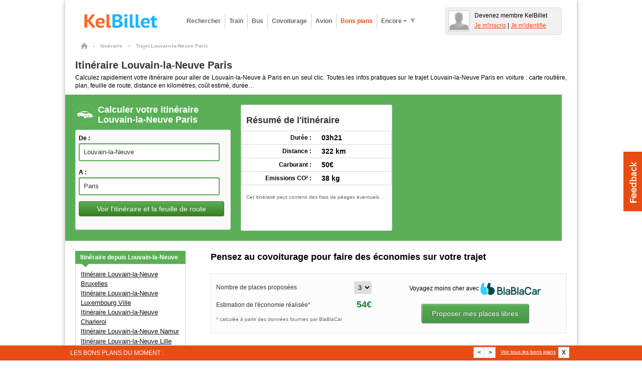

--- FILE ---
content_type: text/html; charset=UTF-8
request_url: https://www.kelbillet.com/itineraire/louvain-la-neuve-paris-v3185-26687.html
body_size: 11939
content:
<!DOCTYPE html PUBLIC "-//W3C//DTD XHTML 1.0 Transitional//EN" "http://www.w3.org/TR/xhtml1/DTD/xhtml1-transitional.dtd">
<html xmlns="http://www.w3.org/1999/xhtml" xml:lang="fr" lang="fr">
	<head>

		<title>Itinéraire Louvain-la-Neuve (Belgique) Paris (75) | KelBillet.com</title>

		
		<meta http-equiv="Content-Type" content="text/html; charset=UTF-8" />
		<meta name="description" content="Calcul d'itinéraire Louvain-la-Neuve (Belgique) Paris (75) le plus rapide : carte routière, plan, distance, durée, coût et feuille de route pour votre trajet Louvain-la-Neuve Paris." />
		<meta name="verify-v1" content="ltIlh6dS0q/j82cOdS0v20EsZLN4Q3cvzQ0uS2XnH3Q=" />
		<meta name="OMG-Verify-V1" content="79603-2b6a1a34-ff6e-4cc2-8e3e-ef884de2d2fb" />
		<meta name="impact-site-verification" value="cfc07558-3c36-43b9-ba54-5a8fc86b216d" />
		<meta name="msvalidate.01" content="368E58F98F6803DAA9659093B9DF4EDB" />
		<meta name="author" content="KelBillet.com" />
		<meta name="robots" content="index,follow" />
		<meta name="google" content="nositelinkssearchbox"/>
		<meta property="og:title" content="Avec KelBillet : payez moins, voyagez plus !"/>
		<meta property="og:type" content="website" />
		<meta property="og:description" content="Trouvez au meilleur prix votre billet de train d’occasion ou neuf, de bus, d’avion ou votre place de covoiturage." />
		<meta property="og:site_name" content="KelBillet"/>
		<meta property="og:country-name" content="France" />
		<meta property="og:url" content="https://www.kelbillet.com/itineraire/louvain-la-neuve-paris-v3185-26687.html" />
		<meta property="og:image" content="https://www.kelbillet.com/images/common/billet-de-train-pas-cher-1200-630.jpg" />
		<meta name="application-name" content="KelBillet" />
		<meta name="msapplication-tooltip" content="KelBillet" />
		<meta name="msapplication-window" content="width=1024;height=768" />
		<meta name="msapplication-navbutton-color" content="#e74d13" />
		<meta name="msapplication-starturl" content="./" />
		<meta name="msapplication-task" content="name=Rechercher un billet pas cher;action-uri=./train/;icon-uri=./images/icones-ie9/recherche.ico"/>
		<meta name="msapplication-task" content="name=Revendre votre billet de train;action-uri=./train/revente-billet-de-train-prems.html;icon-uri=./images/icones-ie9/revente.ico"/>
		<meta name="msapplication-task" content="name=Consulter nos bons plans;action-uri=./bons-plans/;icon-uri=./images/icones-ie9/bonplan.ico"/>
		<meta name="msapplication-task" content="name=Accéder à votre espace perso;action-uri=./perso.php;icon-uri=./images/icones-ie9/perso.ico"/>

				<link rel="canonical" href="https://www.kelbillet.com/itineraire/louvain-la-neuve-paris-v3185-26687.html" />
				<link rel="image_src" href="https://www.kelbillet.com/images/kb-logo.svg" />
		<link rel="SHORTCUT ICON" type="image/x-icon" href="/images/favicon-16x16.ico" />
		<link rel="SHORTCUT ICON" type="image/png" href="/images/favicon.png" />
		<link rel="apple-touch-icon" href="/images/apple-touch-icon.png" />
		<link rel="apple-touch-icon" sizes="57x57" href="/images/apple-touch-icon-57x57.png" />
		<link rel="apple-touch-icon" sizes="72x72" href="/images/apple-touch-icon-72x72.png" />
		<link rel="apple-touch-icon" sizes="76x76" href="/images/apple-touch-icon-76x76.png" />
		<link rel="apple-touch-icon" sizes="114x114" href="/images/apple-touch-icon-114x114.png" />
		<link rel="apple-touch-icon" sizes="120x120" href="/images/apple-touch-icon-120x120.png" />
		<link rel="apple-touch-icon" sizes="144x144" href="/images/apple-touch-icon-144x144.png" />
		<link rel="apple-touch-icon" sizes="152x152" href="/images/apple-touch-icon-152x152.png" />
		<link rel="apple-touch-icon" sizes="180x180" href="/images/apple-touch-icon-180x180.png" />

        <link rel="preload" as="font" href="/fonts/Kelbillet/Kelbillet.woff" type="font/woff2" crossorigin="anonymous" />

		
		<link href="/css/pop_up_inscription.css" rel="stylesheet" type="text/css" />
		<!--[if IE]><style type="text/css" media="screen">@import url(/css/ie.css);</style><![endif]-->

<link href="/css/kbstyles-rubric-itineraire.css?v=1.80.86_20260113-1623" rel="stylesheet" type="text/css" />
	<script type="application/ld+json">
		{
			"@context": "http://schema.org",
			"@type": "Organization",
			"name": "KelBillet",
			"description": "Trouvez au meilleur prix votre billet de train d’occasion ou neuf, de bus, d’avion ou votre place de covoiturage.",
			"potentialAction":"Travel",
			"url": "https://www.kelbillet.com/itineraire/louvain-la-neuve-paris-v3185-26687.html",
			"logo": "https://www.kelbillet.com/images/kb-logo.svg",
			"foundingDate": "2009-01-01",
			"founders": "Yann Raoul",
			"sameAs": ["https://x.com/kelbillet", "https://www.facebook.com/KelBillet/"]
		}
	</script>

	<script>
  var KB = {
    "dist": "kb",
    "GTM_ID": "GTM-K3CCTSV",
    "GTM_EXTRA": ""
  };

  (function(w,d,s,l,i){w[l]=w[l]||[];w[l].push({'gtm.start':
      new Date().getTime(),event:'gtm.js'});var f=d.getElementsByTagName(s)[0],
    j=d.createElement(s),dl=l!='dataLayer'?'&l='+l:'';j.async=true;j.src=
    'https://www.googletagmanager.com/gtm.js?id='+i+dl+KB.GTM_EXTRA;f.parentNode.insertBefore(j,f);
  })(window,document,'script','dataLayer', KB.GTM_ID);
</script>

<script src="/js/jquery/jquery_core_VRSKB__1.80.86_20260113-1623.js"></script>
<script src="/js/jquery/jquery_ui_VRSKB__1.80.86_20260113-1623.js"></script>
	<script type="text/javascript" src="/js/kelbillet-all_VRSKB__1.80.86_20260113-1623.js"></script>

		<script  type="text/javascript" src="/js/recherche/moteur/moteur_recherche_itineraire_VRSKB__1.80.86_20260113-1623.js"></script>
	
	
	
	
   <script>
	// Obligatoire pour Pour Adsense :
	var google_analytics_domain_name=".kelbillet.com";
</script>

	<script>
      kb_js_functions.GA.trackPageview();
	</script>

			<script type='text/javascript'>
    kb_js_functions.DFPAsyncHandler.setTargeting({
        Type: 'KB2018',
        PAGE_UID: '07843bc134bc5602ba0c704e06522993',
        PAGE: 'ITINERAIRE_VILLE_VILLE',
                SEGMENT09: 0,
                IP: '::ffff:18.118.252.164',
        SCR_W_TYPE: (document.documentElement.clientWidth && document.documentElement.clientWidth <= 1280) ? 1 : 2,
                // Context trajet targeting
        REG_D_ID: '',
        REG_A_ID: 'A8',
        VIL_D_ID: '3185',
        VIL_A_ID: '26687',
                    });

    kb_js_functions.DFPAsyncHandler.display([{"conaitner_id":"div-gpt-ad-1349717754201-0","slot_name":"\/1010322\/itinerary_megaban_top_C","width":728,"height":90},{"conaitner_id":"div-gpt-ad-1349719370049-0","slot_name":"\/1010322\/itinerary_mrect_right_C","width":300,"height":250},{"conaitner_id":"div-gpt-ad-1349719675495-0","slot_name":"\/1010322\/itinerary_mrect_footercenter_C","width":300,"height":250}]);
</script>	
	
	<script type="text/javascript">

		var compavolsSiteUrl = "http://beta.compavols.com";
		var urlTracking = "https://tracking.kelbillet.com";
		var userCountry = "";
		var cookieDomainName = ".kelbillet.com";
		var kelbilletSiteUrl = "www.kelbillet.com";
		var pageid = "fc0556e185003899af41db13c94900d2";
		var phpsessid = "";

	</script>
	
</head>
<body >

<div id="habillageClickZone"></div>
<div id="habillageHead" ></div>

<div id="global" class="center-bloc">


<div class="container header">
	<div class="span9">
		<a href="https://www.kelbillet.com" title="accueil" class="left">
			<img style="max-height:45px;"  src="/images/common/billet-de-train-pas-cher.png" alt="Comparateur pour les billets de train, bus, covoiturage, avion : KelBillet" width="200" height="45"/>
		</a>

		
			<div class="menu left ">
				<!-- Tooltip du menu 'encore plus' -->
				<div class="tooltip tooltip-menu">
					<div class="container-tooltip">
						<a href="/train/revente-billet-de-train-prems.html" title="Déposer une annonce">Déposer une annonce</a>
						<a href="/train/horaire/" title="Horaires des trains">Horaires des trains</a>
						<a href="/blog/" title="Blog et Actualités">Blog &amp; Actualités</a>
						<a href="/train/depot-bon-voyage.html" title="Revendre un bon voyage SNCF">Revendre un bon voyage SNCF</a>
						<a href="/bons-plans#voiture" title="Comparateur location voiture">Comparateur location voiture</a>
						<a href="/bons-plans#hotel" title="Comparateur Hôtel">Comparateur Hôtel</a>
					</div>
				</div>
				<!-- Fin Tooltip du menu 'encore plus' -->

				<a href="/train/" title="Billet pas cher, billet dernière minute" class="link one-line align-left bold">Rechercher</a>
				<a href="/train/" title="Billet Train pas cher" alt="Billet Train pas cher" class="link one-line align-left bold">Train</a>
				<a href="/bus/" title="Billet Bus" alt="Billet Bus" class="link one-line align-left bold bus">Bus</a>
				<a href="/covoiturage/" title="Covoiturage" alt="Covoiturage" class="link one-line align-left bold covoiturage">Covoiturage</a>
				<a href="/avion/" title="Billet Avion pas cher" alt="Billet Avion pas cher" class="link one-line align-left bold avion">Avion</a>
				<a href="/bons-plans/" title="Bons Plans" alt="Bons Plans" class="one-line link align-left bold orange">Bons plans</a>
				<a href="javascript:void(0);" title="Encore plus" class="one-line action-tooltip link align-left bold" ><span class="left">Encore +</span><span class="left icon icon-fleche-bottom"></span></a>

			</div>

			</div>

			<div class="espace-perso span3 hide abs" style="height:45px; float:right;"></div>
	
	<br clear="all"/>

</div>

<div id="maindiv">

			<script type="application/ld+json">
				{
					"@context": "https://schema.org",
					"@type": "TravelAction",
					"distance" : "322 km",
					"fromLocation": {
						"@type":"city",
						"name": "Louvain-la-Neuve"
					},
					"toLocation": {
						"@type":"city",
						"name": "Paris"
					}
				}
			</script>
		
<div id="filAriane">
	
			<ol itemscope itemtype="http://schema.org/BreadcrumbList">

				<li itemprop="itemListElement" itemscope itemtype="http://schema.org/ListItem">
				    <a itemprop="item" href="/" class="home" title="Billets pas cher">
				    	<span itemprop="name">Billets pas cher</span>
				    </a>
				    <span class="chevron">&rsaquo;</span>
				    <meta itemprop="position" content="1" />
				</li>

				
					
						<li itemprop="itemListElement" itemscope itemtype="http://schema.org/ListItem">
				    		<a itemprop="item" href="/itineraire/">
				    			<span itemprop="name">Itinéraire</span>
				    		</a>
				    		<span class="chevron">&rsaquo;</span>
				    		<meta itemprop="position" content="2" />
						</li>

					
				
											<li itemprop="itemListElement" itemscope itemtype="http://schema.org/ListItem">
				    		    <span itemprop="name">Trajet Louvain-la-Neuve Paris</span>
				    		<meta itemprop="position" content="3" />
						</li>

					
				
			</ol>
			</div>

<h1 id="pagetitre_itineraire">Itinéraire Louvain-la-Neuve Paris</h1>

<p class="content" style="margin : 0 20px 10px;">
	Calculez rapidement votre itinéraire pour aller de Louvain-la-Neuve à Paris en un seul clic.
	Toutes les infos pratiques sur le trajet Louvain-la-Neuve Paris en voiture :
	carte routière, plan, feuille de route, distance en kilomètres, coût estimé, durée…
</p>

<div id="head-bandeau-itineraire">
	<div style="float : left; width : 310px;" class="head-moteur" id="moteur_header">
		
<form action="javascript:void(0);" method="GET" class="moteur_covoit voiture">

	<h2 class="base_line">Calculer votre itinéraire Louvain-la-Neuve Paris</h2>

	<div class="content" style="height : 198px;">

		<div class="champs" style="width:90%;">
			<label for="ville_depart_nom">De : </label>
			<input type="text" name="ville_depart_nom" placeholder="Ville de départ" class="depart" />
		</div>
		<div class="champs" style="width:90%;">
			<label for="ville_depart_nom">A : </label>
			<input type="text" name="ville_arrivee_nom" placeholder="Ville d'arrivée" class="arrivee" />
		</div>

		<div class="clear"></div>

		<div class="champs"  style="width : 100%;">
			<input type="submit" value="Voir l'itinéraire et la feuille de route" class="submit" style="padding : 5px 0;"/>
		</div>

		<div class="clear"></div>
	</div>
</form>
	</div>

	<div class="left resume" style="height : 250px;">
		<h2 style="padding: 10px; margin-top: 10px; color : #333;">Résumé de l'itinéraire</h2>
					
		<div class="kb-table no-head" style="padding-bottom: 10px;">
			<div class="kb-table-wrapper">
				<table>
					<tr>
						<td class="kb-align-right kb-font-black" style="width: 50%"><strong>Durée :</strong></td>
						<td class="kb-align-left kb-font-black" style="width: 50%; font-size: 14px;">03h21</td>
					</tr>
					<tr>
						<td class="kb-align-right kb-font-black" style="width: 50%"><strong>Distance :</strong></td>
						<td class="kb-align-left kb-font-black" style="width: 50%; font-size: 14px;">322 km</td>
					</tr>
					<tr>
						<td class="kb-align-right kb-font-black" style="width: 50%"><strong>Carburant :</strong></td>
						<td class="kb-align-left kb-font-black" style="width: 50%; font-size: 14px;">50€</td>
					</tr>
					<tr>
						<td class="kb-align-right kb-font-black" style="width: 50%"><strong>Emissions CO² :</strong></td>
						<td class="kb-align-left kb-font-black" style="width: 50%; font-size: 14px;">38 kg</td>
					</tr>
				</table>
			</div>
		</div>

				<p style="font-size: 10px; color: #666;">Cet itinéraire peut contenir des frais de péages éventuels.</p>

	</div>


	<div  class="right">
		<ins class="adsbygoogle" style="display:inline-block;width:300px;height:250px" data-ad-client="ca-pub-9509765362974496" data-ad-slot="9394543204"></ins>
<script type="text/javascript">
	/* bus300 */
	(adsbygoogle = window.adsbygoogle || []).push({});
</script>	</div>
	<br clear="all"/>
</div>

<div id="maincontent">
	<div id="contenu_droit">

		
			<div class="page-bloc-paragraphes" >

				<p style="font-size: 18px; font-weight: bold;">
					Pensez au covoiturage pour faire des économies sur votre trajet
				</p>
				<div class="form-container clearfix">

					<div class="left" style="width: 45%;margin-right:5%;">
						<fieldset>
							<label>Nombre de places proposées</label>
							<select id="covoit_nb_places" class="right" data-km="322" data-prix-total="50" onChange="updatePriceCovoiturage();">
								<option value="1">1</option>
								<option value="2">2</option>
								<option value="3" selected>3</option>
							</select>
						</fieldset>

						<fieldset>
							<label>Estimation de l'économie réalisée*</label>
							<b><span id="price_economie_covoit" class="right" style="color:#167f2d;line-height: 22px;font-size: 18px;"></span></b>
						</fieldset>

						<fieldset>
							<p style="font-size: 10px; color:#666; font-weight: italic;">* calculée à partir des données fournies par BlaBlaCar</p>
						</fieldset>
					</div>

					<div class="left" style="width: 50%; text-align:center;">

						
						<p>Voyagez moins cher avec <img src="/images/partners/blablacar.svg" alt="Blablacar" width="120" height="40"/></p>
						<span class="button green1 kb-lnk-obf" data-kb-lnk-obf-hst="hw@kb" data-kb-lnk-obf-doc="|redirection*p!part_id=24µexit_deeplink=https%3A%2F%2Fwww.blablacar.fr%2Foffer-seats%3Ffrom%3DLouvain-la-Neuve%26to%3DParis%26utm_source%3DKELBILLET%26utm_medium%3Dad%26utm_campaign%3DFR_KELBILLET_DRVR_itinerary_FUNN%26comuto_cmkt%3DFR_KELBILLET_DRVR_itinerary_FUNNµrubrique=itineraire_ville_villeµemplacement=driverµcomplement=µdepart_ville_id=µarrivee_ville_id=µmethod_redirect=GET" title="Proposer mes places libres">Proposer mes places libres</span>

					</div>

					<script type="text/javascript">

						function updatePriceCovoiturage() {

							var distance = $('select#covoit_nb_places').attr('data-km');
							var prix_total = $('select#covoit_nb_places').attr('data-prix-total');
							var nb_covoitureurs = $('select#covoit_nb_places > option:selected').val();

							var prix_place_covoit = Math.floor(distance*0.056);
							var economie = prix_place_covoit*nb_covoitureurs;

							if(nb_covoitureurs > 1)
							{
								var wording = 'pour ' + nb_covoitureurs +' passagers';

							}else{

								var wording = 'pour ' + nb_covoitureurs +' passager';
							}

							$('#nb_covoitureurs').html(wording);
							$('#price_economie_covoit').html(economie + '€');

						}

						updatePriceCovoiturage();

					</script>

				</div>
			</div>

		
		<div class="page-bloc-paragraphes" >
			<h2>Distance entre  Louvain-la-Neuve à Paris</h2>
			<p class="content">
				La distance entre Louvain-la-Neuve et Paris est de 322 kilomètres, il vous faudra h pour rejoindre
				Paris en voiture avec une vitesse moyenne de 96km/h. Nous avons estimé le coût de votre
				trajet à 50€ pour une voiture avec du "Diesel" pour carburant. (hors frais éventuels de péages)
			</p>
		</div>

		<div class="page-bloc-paragraphes" >
			<h2>Calcul du temps de trajet pour aller de Louvain-la-Neuve à Paris</h2>
			<ul class="content">
				<li>
					<p>Si vous faisiez le trajet à cheval au trot il vous faudrait 23h00.</p>
				</li>
				<li>
					<p>Si vous faisiez l’itinéraire en vélo il vous faudrait 11h30.</p>
				</li>
				<li>
					<p>En voiture, le trajet vous prendrait 3h21.</p>
				</li>
			</ul>
		</div>

		<div class="page-bloc-paragraphes">
			<div class="left" style="width : 340px;">
				<table class="table-calcul-carburant">
					<thead>
						<tr>
							<th colspan="3">
								<h2>Calcul du coût du carburant <br/><span>pour l'itinéraire Louvain-la-Neuve Paris</span></h2>
							</th>
						</tr>
					</thead>
					<tbody>
						<tr>
							<td>
								<span>Petite voiture</span>
							</td>
							<td>
								<span>Essence : <i>39€</i></span>
							</td>
							<td>
								<span>Diesel : <i>39€</i></span>
							</td>
						</tr>
						<tr>
							<td>
								<span>Voiture moyenne</span>
							</td>
							<td>
								<span>Essence : <i>52€</i></span>
							</td>
							<td>
								<span>Diesel : <i>52€</i></span>
							</td>
						</tr>
						<tr>
							<td>
								<span>Voiture puissante</span>
							</td>
							<td>
								<span>Essence : <i>64€</i></span>
							</td>
							<td>
								<span>Diesel : <i>64€</i></span>
							</td>
						</tr>
					</tbody>
				</table>
				<p class="legend-carbu">
					(Ces chiffres sont des estimations basées sur la consommation moyenne de carburant par
					type de véhicules et selon la moyenne du tarif du
					carburant observé entre Louvain-la-Neuve et Paris.)
				</p>
			</div>

			<div class="left" style="width : 340px; margin-left : 20px;">
				<table class="table-calcul-carburant">
					<thead>
						<tr>
							<th colspan="3">
								<h2>Estimation du rejet CO2 <br/><span>pour le trajet allant de Louvain-la-Neuve jusqu'à Paris</span></h2>
							</th>
						</tr>
					</thead>
					<tbody>
						<tr>
							<td>
								<span>Petite voiture</span>
							</td>
							<td>
								<span>Essence : <i>45kg de CO2</i></span>
							</td>
							<td>
								<span>Diesel : <i>52kg de CO2</i></span>
							</td>
						</tr>
						<tr>
							<td>
								<span>Voiture moyenne</span>
							</td>
							<td>
								<span>Essence : <i>60kg de CO2</i></span>
							</td>
							<td>
								<span>Diesel : <i>69kg de CO2</i></span>
							</td>
						</tr>
						<tr>
							<td>
								<span>Voiture puissante</span>
							</td>
							<td>
								<span>Essence : <i>75kg de CO2</i></span>
							</td>
							<td>
								<span>Diesel : <i>86kg de CO2</i></span>
							</td>
						</tr>
					</tbody>
				</table>
				<p class="legend-carbu">
					( 100 grammes de CO2 au km = 10 kg de CO2 au 100 km. 1 gramme d'essence brulée
					rejette en moyenne 3.09 grammes de CO2. 1 gramme de diesel brulé rejette en moyenne 3.16
					grammes de CO2 )
			</div>

			<br clear="both"/>
		</div>

				<div class="page-bloc-paragraphes">
			<p class="title marg-bottom10">Prix et durée du trajet en fonction du moyen de transport</p>
			<p class="content">
				Pour effectuer votre trajet allant de Louvain-la-Neuve à Paris vous pouvez choisir d’utiliser votre voiture personnelle,
				le voyage vous prendra alors 3h21 et vous coûtera approximativement 53€. Il existe d’autres moyens de transport
				qui peuvent être plus rapides et moins chers pour rejoindre Paris. 			</p>
			<ul>
								<li>
					<p><span style="font-weight:bold;">En covoiturage</span>, il faudra compter 3h21 (temps moyen constaté) pour aller de Louvain-la-Neuve à Paris 
			et un coût moyen de 28€ (prix moyen calculé sur les 6 derniers mois) puisque les frais de carburants 
			et de péages sont à partager avec les autres passagers.</p>
				</li>
							</ul>
		</div>
		
		<div class="page-bloc-paragraphes">
			<h2>
				Les nouvelles solutions communautaires pour un trajet Louvain-la-Neuve Paris moins cher
			</h2>

			<p class="content">
				Sur KelBillet vous pouvez trouver un covoiturage pour faire <strong>l'itinéraire Louvain-la-Neuve Paris</strong>.
				En plus, le co-voiturage c’est écologique, économique et convivial !

				<br/>En faisant du covoiturage pour le <strong>trajet Louvain-la-Neuve Paris</strong> vous contribuez à la baisse de
				la pollution car vous limitez le nombre de voitures en circulation et donc les émissions de Co2 dans l’atmosphère.
				Le covoiturage permet de partager les frais ce qui vous fais économiser de l’argent et c’est aussi une excellente façon de ne pas voyager seul !
				Pour effectuer la <strong>distance Louvain-la-Neuve Paris</strong> de 322 km nous vous conseillons de rechercher un covoiturage, car c’est le mode de transport le plus économique même à la dernière minute.
			</p>
		</div>

        <div class="page-bloc-paragraphes">
            <div class="left" style="width : 340px;">
                <table class="table-calcul-carburant">
                    <thead>
                    <tr>
                        <th colspan="3">
                            <h2>Trajets disponibles sur Kelbillet<br/><span>pour l'itinéraire Louvain-la-Neuve - Paris</span></h2>
                        </th>
                    </tr>
                    </thead>
                    <tbody>
                                        <tr>
                        <td>
                            <span><a href="/bus/trajet/bus-louvain-la-neuve-paris-v3185-26687.html">Louvain-la-Neuve Paris en bus<a/></span>
                        </td>
                        <td>
                            <span>Temps de trajet : 00h00</span>
                        </td>
                        <td>
                            <span>Meilleur prix trouvé : €</span>
                        </td>
                    </tr>
                    <tr>
                        <td>
                            <span><a href="/covoiturage/trajet/louvain-la-neuve-paris-v3185-26687.html">Louvain-la-Neuve Paris en covoiturage<a/></span>
                        </td>
                        <td>
                            <span>Temps de trajet : 03h21</span>
                        </td>
                        <td>
                            <span>Meilleur prix trouvé : 0€</span>
                        </td>
                    </tr>
                                        </tbody>
                </table>
            </div>
        </div>
	</div>

	<div id="menu_gauche">

				<div class="titre_bloc_menu_gauche"><p>Itinéraire depuis Louvain-la-Neuve</p></div>
		<div class="content_bloc_menu_gauche">
			<ul>
							<li>
					<a href="/itineraire/louvain-la-neuve-bruxelles-v3185-3403.html"
						title="Itinéraire Louvain-la-Neuve Bruxelles – KelBillet">
						Itinéraire  Louvain-la-Neuve Bruxelles					</a>
				</li>
							<li>
					<a href="/itineraire/louvain-la-neuve-luxembourg-ville-v3185-50668.html"
						title="Itinéraire Louvain-la-Neuve Luxembourg Ville – KelBillet">
						Itinéraire  Louvain-la-Neuve Luxembourg Ville					</a>
				</li>
							<li>
					<a href="/itineraire/louvain-la-neuve-charleroi-v3185-3395.html"
						title="Itinéraire Louvain-la-Neuve Charleroi – KelBillet">
						Itinéraire  Louvain-la-Neuve Charleroi					</a>
				</li>
							<li>
					<a href="/itineraire/louvain-la-neuve-namur-v3185-3146.html"
						title="Itinéraire Louvain-la-Neuve Namur – KelBillet">
						Itinéraire  Louvain-la-Neuve Namur					</a>
				</li>
							<li>
					<a href="/itineraire/louvain-la-neuve-lille-v3185-27978.html"
						title="Itinéraire Louvain-la-Neuve Lille – KelBillet">
						Itinéraire  Louvain-la-Neuve Lille					</a>
				</li>
						</ul>
		</div>
		
		<div class="titre_bloc_menu_gauche"><p>Top recherches d'itinéraires</p></div>
		<div class="content_bloc_menu_gauche">

			<b>En France</b>
			<ul>
				<li><a href="/itineraire/paris-marseille-v26687-27612.html" title="Itinéraire Paris Marseille">Itinéraire Paris Marseille</a></li>
				<li><a href="/itineraire/paris-bordeaux-v26687-31250.html" title="Itinéraire Paris Bordeaux">Itinéraire Paris Bordeaux</a></li>
				<li><a href="/itineraire/paris-beauvais-v26687-31518.html" title="Itinéraire Paris Beauvais">Itinéraire Paris Beauvais</a></li>
				<li><a href="/itineraire/paris-lille-v26687-27978.html" title="Itinéraire Paris Lille">Itinéraire Paris Lille</a></li>
				<li><a href="/itineraire/paris-lyon-v26687-27788.html" title="Itinéraire Paris Lyon">Itinéraire Paris Lyon</a></li>
				<li><a href="/itineraire/paris-tours-v26687-24298.html" title="Itinéraire Paris Tours">Itinéraire Paris Tours</a></li>
				<li><a href="/itineraire/paris-rennes-v26687-26094.html" title="Itinéraire Paris Rennes">Itinéraire Paris Rennes</a></li>
				<li><a href="/itineraire/paris-nice-v26687-26942.html" title="Itinéraire Paris Nice">Itinéraire Paris Nice</a></li>
				<li><a href="/itineraire/paris-toulouse-v26687-24314.html" title="Itinéraire Paris Toulouse">Itinéraire Paris Toulouse</a></li>
				<li><a href="/itineraire/paris-metz-v26687-27456.html" title="Itinéraire Paris Metz">Itinéraire Paris Metz</a></li>
				<li><a href="/itineraire/paris-colmar-v26687-30326.html" title="Itinéraire Paris Metz">Itinéraire Paris Colmar</a></li>
				<li><a href="/itineraire/paris-strasbourg-v26687-24495.html" title="Itinéraire Paris Metz">Itinéraire Paris Strasbourg</a></li>
				<li><a href="/itineraire/paris-deauville-v26687-29998.html" title="Itinéraire Paris Metz">Itinéraire Paris Deauville</a></li>
				<li><a href="/itineraire/paris-orleans-v26687-26772.html" title="Itinéraire Paris Metz">Itinéraire Paris Orléans</a></li>
				<li><a href="/itineraire/paris-roubaix-v26687-25935.html" title="Itinéraire Paris Metz">Itinéraire Paris Roubaix</a></li>
				<li><a href="/itineraire/paris-montpellier-v26687-27192.html" title="Itinéraire Paris Metz">Itinéraire Paris Montpellier</a></li>
				<li><a href="/itineraire/paris-nantes-v26687-27033.html" title="Itinéraire Paris Metz">Itinéraire Paris Nantes</a></li>			</ul>

			<br />
			<b>En Europe</b>

			<ul>
				<li><a href="/itineraire/paris-bruxelles-v26687-3403.html" title="Itinéraire Paris Bruxelles">Itinéraire  Paris Bruxelles</a></li>
				<li><a href="/itineraire/paris-amsterdam-v26687-54758.html" title="Itinéraire Paris Amsterdam">Itinéraire Paris Amsterdam</a></li>
				<li><a href="/itineraire/paris-barcelone-v26687-22900.html" title="Itinéraire Paris Barcelone">Itinéraire Paris Barcelone</a></li>
				<li><a href="/itineraire/paris-luxembourg-v26687-50668.html" title="Itinéraire Paris Luxembourg">Itinéraire Paris Luxembourg</a></li>
				<li><a href="/itineraire/paris-londres-v26687-33210.html" title="Itinéraire Paris Londres">Itinéraire Paris Londres</a></li>
				<li><a href="/itineraire/paris-bruges-v26687-3405.html" title="Itinéraire Paris Bruges">Itinéraire Paris Bruges</a></li>
				<li><a href="/itineraire/paris-geneve-v26687-7731.html" title="Itinéraire Paris Bruges">Itinéraire Paris Genève</a></li>
				<li><a href="/itineraire/paris-rome-v26687-44598.html" title="Itinéraire Paris Rome">Itinéraire Paris Rome</a></li>
				<li><a href="/itineraire/paris-berlin-v26687-18521.html" title="Itinéraire Paris Berlin">Itinéraire Paris Berlin</a></li>
				<li><a href="/itineraire/montpellier-barcelone-v27192-22900.html" title="Itinéraire Montpellier Barcelone">Itinéraire Montpellier Barcelone</a></li>
				<li><a href="/itineraire/marseille-barcelone-v27612-22900.html" title="Itinéraire Marseille Barcelone">Itinéraire Marseille Barcelone</a></li>
				<li><a href="/itineraire/nice-monaco-v26942-50839.html" title="Itinéraire Nice Monaco">Itinéraire Nice Monaco</a></li>
				<li><a href="/itineraire/lille-bruxelles-v27978-3403.html" title="Itinéraire Lille Bruxelles">Itinéraire Lille Bruxelles</a></li>
			</ul>

		</div>

		
		<div class="titre_bloc_menu_gauche"><p>Trajet retour</p></div>
		<div class="content_bloc_menu_gauche">
			<ul>
				<li><a href="/itineraire/paris-louvain-la-neuve-v26687-3185.html" title="Itinéraire Paris Louvain-la-Neuve">Itinéraire Paris Louvain-la-Neuve</a></li>
			</ul>
		</div>

		

		
		<div class="titre_bloc_menu_gauche"><p>Pratique</p></div>
		<div class="content_bloc_menu_gauche">

			<ul>
								<li><a href="/itineraire/louvain-la-neuve-v3185.html" title="Itinéraire Louvain-la-Neuve">Itinéraire Louvain-la-Neuve</a></li>
				
								<li><a href="/itineraire/paris-v26687.html" title="Itinéraire Paris">Itinéraire Paris</a></li>
				
			</ul>

		</div>

		
	</div>



</div>


<!-- EMPLACEMENT JAVASCRIPTS -->

<script type="text/javascript">
	var myRecherche = new MoteurItineraire({
		nom : 'moteur_header',
		ville_depart_nom : 'Louvain-la-Neuve',
		ville_depart_id : '3185',
				ville_depart_pays_nom : 'Belgique',
		ville_arrivee_nom : 'Paris',
		ville_arrivee_id : '26687',
				ville_arrivee_code_postal : 75,
				ville_arrivee_pays_nom : 'France'
	 });
</script>


<div class="clear"></div>

<script type="text/javascript">
	// Variable d'env a passer en javascript.
	var GLOBAL_CURRENT_PAGE  = 'itineraire_ville_ville';
</script>

</div> <!-- maindiv -->
<div class="container full footer-1">

	<div class="container">
		
		
	</div>

	<div class="container full footer-2">

		<div class="container">
			<div class="span12">
				<div class="footerblock">

					
						<div class="footertitre">Liens utiles</div>

						<span data-kb-lnk-obf-hst="hw@kb" data-kb-lnk-obf-doc="|blog|site|questions-frequentes|" class="kb-lnk-obf footerlistitem nounderline" title="Aide">Aide</span>
						<span data-kb-lnk-obf-hst="hw@kb" data-kb-lnk-obf-doc="|conditions_utilisation*p" class="kb-lnk-obf footerlistitem nounderline" title="Conditions d'Utilisation">Conditions d'Utilisation</span>
						<span data-kb-lnk-obf-hst="hw@kb" data-kb-lnk-obf-doc="|conditions_generales_vente*p" class="kb-lnk-obf footerlistitem nounderline" title="Conditions de Vente">Conditions de Vente</span>
						<a href="javascript:Sddan.cmp.displayUI()" class="footerlistitem nounderline" title="Gestion des cookies">Gestion des cookies</a>
						<a href="/cookies/" class="footerlistitem nounderline" title="Politique de cookies">Politique cookies</a>
                        <a href="/politique_utilisation_donnees_personnelles.pdf" class="footerlistitem nounderline" title="Politique d'utilisation des données personnelles">Politique d'utilisation des données personnelles</a>
						<span data-kb-lnk-obf-hst="hw@kb" data-kb-lnk-obf-doc="|train|gare|" class="kb-lnk-obf footerlistitem nounderline" title="Annuaire des Gare">Annuaire des Gares</span>
						<span data-kb-lnk-obf-hst="hw@kb" data-kb-lnk-obf-doc="|train|compagnies-train*h" class="kb-lnk-obf footerlistitem nounderline" title="Annuaire des Compagnies">Annuaire des Compagnies</span>

					
				</div>

				<div class="footerblock">

					
						<div class="footertitre">Billet de train</div>

						<a href="/" class="footerlistitem nounderline" title="Billet de train pas cher">Billet de train pas cher</a>
						<a href="/train/" class="footerlistitem nounderline" title="Rechercher un billet">Rechercher un billet</a>
						<a href="/train/revente-billet-de-train-prems.html" class="footerlistitem nounderline" title="Revendre un billet de train">Revendre un billet de train</a>
						<a href="/train/horaire/" class="footerlistitem nounderline" title="Horaires SNCF">Horaires SNCF</a>
						<a href="/train/eurostar/eurostar.html" class="footerlistitem nounderline" title="Eurostar">Eurostar</a>
				 		<a href="/train/pays/france.html" class="footerlistitem nounderline" title="Rechercher un billet">Train en France</a>
				 		<a href="/train/pays/" class="footerlistitem nounderline" title="Rechercher un billet">Trains dans le monde</a>
						
				</div>

				<div class="footerblock">

					
						<div class="footertitre">Bons plans Voyage</div>

						<a href="/avion/" class="footerlistitem nounderline" title="Avion">Avion</a>
						<a href="/billet-avion-pas-cher.php" class="footerlistitem nounderline" title="Billet d'avion au meilleur prix">Billet d'avion au meilleur prix</a>
						<a href="/covoiturage/" class="footerlistitem nounderline" title="Covoiturage">Covoiturage</a>
						<a href="/itineraire/" class="footerlistitem nounderline" title="Itinéraire">Itinéraire</a>
						<a href="/bus/" class="footerlistitem nounderline" title="Bus">Bus</a>

						
					
				</div>

				<div class="footerblock">

					
						<div class="footertitre">Communauté</div>

						<span data-kb-lnk-obf-hst="hw@kb" data-kb-lnk-obf-doc="|sinscrire*p" class="kb-lnk-obf footerlistitem nounderline" onclick="kb_js_functions.GA.sendEvent('Sinscrire', 'Page Accueil', '3. Footer : Devenir Membre');"title="Devenir membre">Devenir membre</span>
						<span data-kb-lnk-obf-hst="hw@kb" data-kb-lnk-obf-doc="|perso*p" class="kb-lnk-obf footerlistitem nounderline" title="Mon espace perso">Mon espace perso</span>
						<span data-kb-lnk-obf-hst="hw@kb" data-kb-lnk-obf-doc="|blog" class="kb-lnk-obf footerlistitem nounderline" title="Blog KelBillet">Blog KelBillet</span>

					
				</div>

				<div class="footerblock">

					
						<div class="footertitre">A propos</div>

						<span data-kb-lnk-obf-hst="hw@kb" data-kb-lnk-obf-doc="|site_contact*p" class="kb-lnk-obf footerlistitem nounderline" title="Contact">Contact</span>
						<span data-kb-lnk-obf-hst="hw@kb" data-kb-lnk-obf-doc="|site_annonceurs*p" class="kb-lnk-obf footerlistitem nounderline" title="Annonceurs &amp; Régies">Annonceurs &amp; Régies</span>
						<span data-kb-lnk-obf-hst="hw@kb" data-kb-lnk-obf-doc="|blog|recrutement|" class="kb-lnk-obf footerlistitem nounderline" title="Recrutement">Recrutement</span>
						<span data-kb-lnk-obf-hst="hw@kb" data-kb-lnk-obf-doc="|site_revue_presse*p" class="kb-lnk-obf footerlistitem nounderline" title="La presse en parle">La presse en parle</span>
						<span data-kb-lnk-obf-hst="hw@kb" data-kb-lnk-obf-doc="|site_mentions_legales*p" class="kb-lnk-obf footerlistitem nounderline" title="Mentions légales">Mentions légales</span>

					
				</div>

			</div>
		</div>

	</div>

	
	<div class="container full footer-3">
		<div class="container">

			<p class="white small">
			&copy;2005-2026 - Tous droits réservés  - KelBillet est un site indépendant de la SNCF.
				Les noms SNCF, billet prem's , TGV , Eurostar , Teoz , Lunea sont des marques dûment déposées par la SNCF.
			</p>

		</div>
	</div>

	<div style="display:none;" id="infobulle">
		<table cellspacing="0" cellpadding="0" border="0">
			<tbody>
				<tr>
					<td height="8" class="reset-font-size"><img width="19" height="8" alt="" src="/images/infobulle/infobulle_top_left.png"></td>
					<td height="8" class="top-center"></td>
					<td height="8" class="reset-font-size"><img width="7" height="8" alt="" src="/images/infobulle/infobulle_top_right.png"></td>
				</tr>
				<tr>
					<td valign="top" style="padding-top:3px;" class="center-left"><img width="19" height="24" alt="" src="/images/infobulle/infobulle_left_arrow.png"></td>
					<td class="content">
						<span class="content-title"></span>
						<span class="content-description"></span><hr>
						<span class="content-liens-directs"></span>
					</td>
					<td class="center-right"></td>
				</tr>
				<tr>
					<td height="8" class="reset-font-size"><img width="19" height="8" alt="" src="/images/infobulle/infobulle_bottom_left.png"></td>
					<td class="bottom-center"></td>
					<td height="7" class="reset-font-size"><img width="7" height="8" alt="" src="/images/infobulle/infobulle_bottom_right.png"></td>
				</tr>
			</tbody>
		</table>
	</div>

	<div class="slide-out-div"  style="display: none">
	<a class="handle" href="javascipt:void(0);">Feedback</a>
	<b style="font-size:20px;">Votre avis nous intéresse</b>
	<div class="feedback-content">
		<div class="feedback-form">
			<div id="kb_idea_form">
				<p>Vous utilisez la nouvelle version de KelBillet. Vous avez rencontré un bug ? Vos remarques et suggestions sont les bienvenues, même les plus critiques - et les plus enthousiastes.</p>
				<div style="width:400px;">
					<div style="margin-top:15px;text-align:left;">
						<b><label id="kb_idea_comment_label">Vos remarques, commentaires...</label></b>
						<input type="hidden" name="i" value="-15"/>
						<input type="text" name="o" id="kb_o" value=""/>
						<br/><textarea rows="6" style="width:400px;font-size:11px;font-family:Verdana, Arial;" name="kb_idea_comment" id="kb_idea_comment" class="MB_focusable" autocomplete="off"></textarea>
					</div>
					<div style="margin:10px 0px;text-align:left;">
						<b><label id="kb_idea_email_label">Votre email</label></b> <span style="font-size:0.8em;color:#444;">nous permettra de vous répondre</span>
						<br/><input type="text" style="width:400px;font-size:11px;font-family:Verdana, Arial;" value="" name="kb_idea_email" id="kb_idea_email" class="MB_focusable" autocomplete="off"/>
					</div>
					<div style="margin:10px 0px;text-align:left;">
						<b><label id="kb_idea_captha_label">Question anti-spam</label></b> <span style="font-size:0.8em;color:#444;"></span>
						<br/>Combien y'a-t-il de 'k' dans le mot kelbillet ?						<br/><input type="text" style="width:50px;font-size:11px;font-family:Verdana, Arial;" value="" name="kb_idea_captha" id="kb_idea_captha" class="MB_focusable" autocomplete="off"/>
					</div>
					<div style="margin-left:80px;">
						<input type="submit" style="width:100px;" value="Envoyer" onclick="javascript:sendIdea();" name="kb_idea_envoi" id="kb_idea_envoi" class="MB_focusable" />
						<span style="margin-left:20px;"><a title="Fermer" href="#" class="btn-fermer">Annuler</a></span>
					</div>
                    <div style="margin-top: 10px;">
                        Nous utilisons votre adresse uniquement pour recueillir votre avis.
                        Vous disposez de nombreux droits à l’égard de vos données dont un droit d’accès, de
                        rectification et d’opposition que vous pouvez exercer en écrivant à l’adresse
                        support@kelbillet.com. <a href="/politique_utilisation_donnees_personnelles.pdf">En savoir plus sur la gestion de vos données et de vos droits.</a>
                    </div>
				</div>
			</div>
			<div id="fb-chif1" style="display:none;">9</div>
			<div style="margin-top:50px;display:none;" id="kb_idea_sent">
				<p> Merci pour votre contribution que nous lirons avec attention.</p>
				<p>
				<a title="Fermer" href="#" class="btn-fermer">Fermer</a>
				</p>
			</div>
			<div style="margin-top:-10px;display:none;" id="kb_error">
				<p> Un problème est survenu durant l'envoi du feedback. <br/>Raison: <b>$$$raison$$$</b>.<br/>Merci de recommencer l'opération.</p>
			</div>
		</div>
	</div>
</div>
<div id="fb-chif2" style="display:none;">35</div>

	<script type="text/javascript" src="/js/tooltipv2_VRSKB__1.80.86_20260113-1623.js"></script>

	
		<script type="text/javascript" src="/js/bandeau_bons_plans_VRSKB__1.80.86_20260113-1623.js"></script>

	
</div> <!-- global -->

<script>

    (function() {

        var param_habillage_dfp = {};
        param_habillage_dfp.start_date = moment('').format('YYYYMMDD');
        param_habillage_dfp.end_date = moment('').format('YYYYMMDD');
        param_habillage_dfp.habillage_fixe = false;
        param_habillage_dfp.actif = false;
        param_habillage_dfp.hauteur_total = 1600;
        param_habillage_dfp.hauteur_bandeau = 110;
        param_habillage_dfp.bg_color = '';
        param_habillage_dfp.image = '';
        param_habillage_dfp.campagne_code = '';
        param_habillage_dfp.lien = '/rdc/?rubrique=transverse&emplacement=takeover';
        param_habillage_dfp.url_pixel_blanc = '';
        // param_habillage_dfp.url_pixel_blanc = '/pub/px/.php?rand='+Math.random();

        function habillageKB(a) {
            this.start_date = a.start_date != null ? a.start_date : null;
            this.end_date = a.end_date != null ? a.end_date : null;
            this.actif = a.actif != null ? a.actif : false;
            this.hauteur_total = a.hauteur_total != null ? a.hauteur_total : 1000;
            this.hauteur_bandeau = a.hauteur_bandeau != null ? a.hauteur_bandeau : 100;
            this.bg_color = a.bg_color != null ? a.bg_color : '';
            this.habillage_fixe = a.habillage_fixe != null ? a.habillage_fixe : false;
            this.image = a.image != null ? a.image : null;
            this.campagne_code = a.campagne_code != null ? a.campagne_code : null;
            this.lien = a.lien != null ? a.lien : 'https://www.kelbillet.com';
            this.url_pixel_blanc = a.url_pixel_blanc != null ? a.url_pixel_blanc : '';
        }

        habillageKB.prototype.getQuerystring = function(b, d) {

            if (d == null) {
                d = '';
            }
            b = b.replace(/[\[]/, '\\[').replace(/[\]]/, '\\]');
            var c = new RegExp('[\\?&]' + b + '=([^&#]*)');
            var a = c.exec(window.location.href);
            if (a == null) {
                return d;
            }
            else {
                return a[1];
            }
        };

        habillageKB.prototype.activate = function() {

            var b = 0;
            var d = this.getQuerystring('force_habillage', false);

            if ((moment().format('YYYYMMDD') * 1 < this.start_date || moment().format('YYYYMMDD') * 1 >
                this.end_date) && d != '1') {
                return;
            }

            if (this.actif != true && d != '1') {
                return;
            }

            var c = this.hauteur_total,
                a = $('#habillageClickZone'),
                e = $('#habillageHead');

            a.css({
                left: 0,
                width: '100%',
                'z-index': 0,
                cursor: 'pointer',
                position: 'static',
                top: '',
                height: c,
            }).click(function() {
                window.open(this.lien);
            }.bind(this));

            urlTracking = urlTracking.replace('http:', '');
            var tracking_url = urlTracking + '/collect?c=' + this.campagne_code + '&dl=' +
                encodeURIComponent(window.location.href);

            a.append('<img src="' + tracking_url + '" border="0" style="display: none;">');

            if (this.url_pixel_blanc!='') {
                a.append('<iframe src="' + this.url_pixel_blanc + '" width="0" height="0" style="display: none;">');
            }

            e.css({'margin-top': (this.hauteur_bandeau + 40)});

            $('#global').css('margin-top', -c);
            $('#global').css('padding-top', 0);
            $('#global').
                addClass('center-bloc').
                css('border-left', 0).
                css('border-right', 0).
                css('box-shadow', '0 5px 20px rgba(0,0,0,0.8)');
            if ($('#bandeau_header_pub').length > 0) {
                var b = 110;
            }
            else {
                var b = 0;
            }
            $('body').css('background', 'url(\'' + this.image + '\') no-repeat center ' + b + 'px ' + this.bg_color);

            if (this.habillage_fixe) {
                $('body').css('background-attachment', 'fixed');
            }
        };

        new habillageKB(param_habillage_dfp).activate();

    })();

</script>


</body>
</html>


--- FILE ---
content_type: application/javascript
request_url: https://www.kelbillet.com/js/recherche/moteur/moteur_recherche_itineraire_VRSKB__1.80.86_20260113-1623.js
body_size: 2220
content:
function MoteurItineraire(a){this.obj;this.obj_depart;this.obj_arrivee;this.default_ville_depart="Ville de départ";this.default_ville_arrivee="Ville d'arrivée";this.cache={depart:{},arrivee:{}};this.lastXhr=null;this.navAutocomplete={focusIn:{depart:false,arrivee:false},focusOut:{depart:false,arrivee:false},select:{depart:false,arrivee:false},error:{depart:false,arrivee:false}};this.conf={nom:"",ville_depart:{ville_depart_id:0,ville_depart_nom:"",ville_depart_code_postal:"",ville_depart_pays_nom:""},ville_arrivee:{ville_arrivee_id:0,ville_arrivee_nom:"",ville_arrivee_code_postal:"",ville_arrivee_pays_nom:""}};this.currentTerm={depart:"",arrivee:""};MoteurItineraire.prototype.init=function(){this.configure();this.activateListener();this.assignInputValue();if($(this.obj_depart).size()>0){this.autocomplete(this.obj_depart,"depart")}if($(this.obj_arrivee).size()>0){this.autocomplete(this.obj_arrivee,"arrivee")}this.activateListener();this.assignInputValue()};MoteurItineraire.prototype.assignInputValue=function(){if(this.conf.ville_depart.ville_depart_nom!=""&&this.conf.ville_depart.ville_depart_id>0){$(this.obj_depart).attr("value",this.conf.ville_depart.ville_depart_nom);$(this.obj_depart).css("color","#333")}if(this.conf.ville_arrivee.ville_arrivee_nom!=""&&this.conf.ville_arrivee.ville_arrivee_id>0){$(this.obj_arrivee).attr("value",this.conf.ville_arrivee.ville_arrivee_nom);$(this.obj_arrivee).css("color","#333")}};MoteurItineraire.prototype.activateListener=function(){var b=this;$(this.obj_depart).focusin(function(){b.navAutocomplete.focusOut.depart=false;b.controlInputFocusIn(b.obj_depart,"depart")});$(this.obj_arrivee).focusin(function(){b.navAutocomplete.focusOut.arrivee=false;b.controlInputFocusIn(b.obj_arrivee,"arrivee")});$(this.obj_depart).keydown(function(d){var c=d.keyCode||d.which;if(c==9){b.controlInputFocusOut(b.obj_depart,"depart")}});$(this.obj_arrivee).keydown(function(d){var c=d.keyCode||d.which;if(c==9){b.controlInputFocusOut(b.obj_arrivee,"arrivee")}});$(this.obj).submit(function(){return b.controlValues()})};MoteurItineraire.prototype.desactivateListerner=function(){$(this.obj_depart).unbind();$(this.obj_arrivee).unbind()};MoteurItineraire.prototype.autocomplete=function(b,c){var d=this;$(b).autocomplete({minLength:2,delay:0,search:function(e,f){$(b).addClass("loading")},open:function(){$("ul.ui-autocomplete").width($(b).width()+10)},source:function(g,e){var f=g.term;d.currentTerm[c]=f;if(typeof d.lastXhr!="undefined"&&d.lastXhr!=null){d.lastXhr.abort()}if(f in d.cache[c]){$(b).removeClass("loading");e($.map(d.cache[c][f],function(h){d.navAutocomplete.focusIn[c]=true;d.setInputTrue($(b).parent()[0],c);if(h.id!="-1"){return{label:h.nom,pays:h.pays,nom:h.nom,id:h.id,pays_nom:h.pays_nom,code_postal:h.code_postal}}else{return{label:"",pays:"0",nom:"Aucune proposition",id:h.id,pays_nom:"",code_postal:""}}}));return}d.lastXhr=$.getJSON("/partners/compavols/proxy.php?srv=autocompletion_itineraire",g,function(i,h,j){$(b).removeClass("loading");d.cache[c][f]=i;if(j===d.lastXhr){d.lastXhr=null;e($.map(i,function(k){d.navAutocomplete.focusIn[c]=true;d.setInputTrue($(b).parent()[0],c);if(k.id!="-1"){if(d.navAutocomplete.focusOut[c]==true){d.navAutocomplete.focusOut[c]=false;b.value=k.nom;d.updateConfVille(d.cache[c][f][0],c)}return{label:k.nom,pays:k.pays,nom:k.nom,id:k.id,pays_nom:k.pays_nom,code_postal:k.code_postal}}else{if(d.navAutocomplete.focusOut[c]==true){d.navAutocomplete.focusOut[c]=false;b.value="Aucune proposition";d.updateConfVille(d.cache[c][f][0],c)}return{label:"",pays:"0",nom:"Aucune proposition",id:k.id,pays_nom:"",code_postal:""}}}))}})},select:function(e,f){d.updateConfVille(f.item,c);d.navAutocomplete.select[c]=true}}).data("autocomplete")._renderItem=function(e,f){return $("<li></li>").data("item.autocomplete",f).append("<a class='ui-corner-all pays ville' style='background:url(/images/icons/pays/"+f.pays+".png) no-repeat 5px center; padding : 6px 0px 5px 25px; margin:0;' id='"+f.id+"'>"+f.nom+"</a>").appendTo(e)}};MoteurItineraire.prototype.controlInputFocusIn=function(b,c){if(b.value==this.default_ville_depart||b.value==this.default_ville_arrivee||this.navAutocomplete.error[c]==true){b.value="";$(b).css("color","#333")}this.navAutocomplete.focusIn[c]=true};MoteurItineraire.prototype.searchInCache=function(b,d){var c=false;if(typeof(this.cache[d][this.currentTerm[d]])!="undefined"){if(this.navAutocomplete.focusIn[d]==true&&this.navAutocomplete.select[d]==false){b.value=this.cache[d][this.currentTerm[d]][0].nom;this.updateConfVille(this.cache[d][this.currentTerm[d]][0],d);c=true}}return c};MoteurItineraire.prototype.controlInputFocusOut=function(b,d){var c=this.searchInCache(b,d);if(b.value==""&&this.navAutocomplete.error[d]==false){this.assignDefaultText(b,d);$(b).css("color","#A4A4A4");this.resetConfVille(d)}else{if(this.navAutocomplete.error[d]==true){this.assignDefaultText(b,d);$(b).css("color","#f10b0b")}}this.navAutocomplete.focusIn[d]=false;this.navAutocomplete.focusOut[d]=true;this.navAutocomplete.select[d]=false;return c};MoteurItineraire.prototype.assignDefaultText=function(b,c){switch(c){case"depart":b.value=this.default_ville_depart;break;case"arrivee":b.value=this.default_ville_arrivee;break}};MoteurItineraire.prototype.controlValues=function(){var b=false;if(this.conf.ville_arrivee.ville_arrivee_id==0||this.obj_arrivee.value!=this.conf.ville_arrivee.ville_arrivee_nom){this.navAutocomplete.focusIn.arrivee=true;this.navAutocomplete.select.arrivee=false;if(!this.controlInputFocusOut(this.obj_arrivee,"arrivee")||this.conf.ville_depart.ville_depart_id==this.conf.ville_arrivee.ville_arrivee_id){b=true;console.log("Erreur : L'identifiant de la ville de d'arrivee vaut 0");this.setInputFalse(this.obj_arrivee,"arrivee")}else{if(this.conf.ville_arrivee.ville_arrivee_id==0){b=true;console.log("Erreur : L'identifiant de la ville de d'arrivee vaut 0");this.setInputFalse(this.obj_arrivee,"arrivee")}}}if(this.conf.ville_depart.ville_depart_id==0||this.obj_depart.value!=this.conf.ville_depart.ville_depart_nom){if(!this.controlInputFocusOut(this.obj_depart,"depart")){b=true;console.log("Erreur : L'identifiant de la ville de départ vaut 0");this.setInputFalse(this.obj_depart,"depart")}else{if(this.conf.ville_depart.ville_depart_id==0){b=true;console.log("Erreur : L'identifiant de la ville de de départ vaut 0");this.setInputFalse(this.obj_depart,"depart")}}}if(!b){return this.dispatcher()}return false};MoteurItineraire.prototype.dispatcher=function(){var b="/voiture/voiture_personnelle.php?ville_dep_id="+this.conf.ville_depart.ville_depart_id+"&ville_arr_id="+this.conf.ville_arrivee.ville_arrivee_id;window.location=b};MoteurItineraire.prototype.generateInput=function(c,d){var b=document.createElement("input");b.setAttribute("type","hidden");b.setAttribute("name",c);b.setAttribute("value",d);return b};MoteurItineraire.prototype.setInputFalse=function(c,b){this.navAutocomplete.error[b]=true;$(c).find(".clear-input").show();$(c).children("input").first().css("color","#f10b0b");$(c).children("input").first().focus()};MoteurItineraire.prototype.setInputTrue=function(c,b){this.navAutocomplete.error[b]=false;$(c).find(".clear-input").hide();$(c).children("input").first().css("color","#333")};MoteurItineraire.prototype.reverseConfVille=function(){var b=this.conf.ville_depart.ville_depart_id;var c=this.conf.ville_depart.ville_depart_nom;this.conf.ville_depart.ville_depart_id=this.conf.ville_arrivee.ville_arrivee_id;this.conf.ville_depart.ville_depart_nom=this.conf.ville_arrivee.ville_arrivee_nom;this.conf.ville_arrivee.ville_arrivee_id=b;this.conf.ville_arrivee.ville_arrivee_nom=c;this.assignInputValue()};MoteurItineraire.prototype.updateConfVille=function(c,b){switch(b){case"depart":this.conf.ville_depart.ville_depart_id=c.id;this.conf.ville_depart.ville_depart_nom=c.nom;this.conf.ville_depart.ville_depart_code_postal=c.code_postal;this.conf.ville_depart.ville_depart_pays_nom=c.pays_nom;break;case"arrivee":this.conf.ville_arrivee.ville_arrivee_id=c.id;this.conf.ville_arrivee.ville_arrivee_nom=c.nom;this.conf.ville_arrivee.ville_arrivee_code_postal=c.code_postal;this.conf.ville_arrivee.ville_arrivee_pays_nom=c.pays_nom;break}};MoteurItineraire.prototype.resetConfVille=function(b){switch(b){case"depart":this.conf.ville_depart.ville_depart_id=0;this.conf.ville_depart.ville_depart_nom="";this.conf.ville_depart.ville_depart_type=0;this.conf.ville_depart.ville_depart_code_postal="";this.conf.ville_depart.ville_depart_pays_nom="";break;case"arrivee":this.conf.ville_arrivee.ville_arrivee_id=0;this.conf.ville_arrivee.ville_arrivee_nom="";this.conf.ville_arrivee.ville_arrivee_type=0;this.conf.ville_arrivee.ville_arrivee_code_postal="";this.conf.ville_arrivee.ville_arrivee_pays_nom="";break}};MoteurItineraire.prototype.configure=function(){var b;for(b in this.conf){if(typeof(this.conf[b])=="object"){var c;for(c in this.conf[b]){if(a[c]){this.conf[b][c]=a[c]}}continue}if(a[b]){this.conf[b]=a[b]}}if(this.conf.nom==""){alert("Erreur : le moteur de recherche n'a pu être initilisé")}this.obj=$("#"+this.conf.nom).find("form")[0];this.obj_depart=$(this.obj).find(".depart")[0];this.obj_arrivee=$(this.obj).find(".arrivee")[0]};this.init()};

--- FILE ---
content_type: application/javascript
request_url: https://www.kelbillet.com/js/kelbillet-all_VRSKB__1.80.86_20260113-1623.js
body_size: 144767
content:
/*!
 * jQuery JavaScript Library v1.5.2
 * http://jquery.com/
 *
 * Copyright 2011, John Resig
 * Dual licensed under the MIT or GPL Version 2 licenses.
 * http://jquery.org/license
 *
 * Includes Sizzle.js
 * http://sizzlejs.com/
 * Copyright 2011, The Dojo Foundation
 * Released under the MIT, BSD, and GPL Licenses.
 *
 * Date: Thu Mar 31 15:28:23 2011 -0400
 */
(function(aR,aP){function af(b){return aL.isWindow(b)?b:b.nodeType===9?b.defaultView||b.parentWindow:!1}function al(e){if(!cn[e]){var d=aL("<"+e+">").appendTo("body"),f=d.css("display");d.remove();if(f==="none"||f===""){f="block"}cn[e]=f}return cn[e]}function an(e,d){var f={};aL.each(ao.concat.apply([],ao.slice(0,d)),function(){f[this]=e});return f}function c2(){try{return new aR.ActiveXObject("Microsoft.XMLHTTP")}catch(a){}}function cu(){try{return new aR.XMLHttpRequest}catch(a){}}function cw(){aL(aR).unload(function(){for(var b in cz){cz[b](0,1)}})}function cI(D,C){D.dataFilter&&(C=D.dataFilter(C,D.dataType));var B=D.dataTypes,A={},z,y,x=B.length,w,v=B[0],u,r,q,d,b;for(z=1;z<x;z++){if(z===1){for(y in D.converters){typeof y==="string"&&(A[y.toLowerCase()]=D.converters[y])}}u=v,v=B[z];if(v==="*"){v=u}else{if(u!=="*"&&u!==v){r=u+" "+v,q=A[r]||A["* "+v];if(!q){b=aP;for(d in A){w=d.split(" ");if(w[0]===u||w[0]==="*"){b=A[w[1]+" "+v];if(b){d=A[d],d===!0?q=b:b===!0&&(q=d);break}}}}!q&&!b&&aL.error("No conversion from "+r.replace(" "," to ")),q!==!0&&(C=q?q(C):b(d(C)))}}}return C}function cJ(v,u,r){var q=v.contents,p=v.dataTypes,o=v.responseFields,n,m,l,b;for(m in o){m in r&&(u[o[m]]=r[m])}while(p[0]==="*"){p.shift(),n===aP&&(n=v.mimeType||u.getResponseHeader("content-type"))}if(n){for(m in q){if(q[m]&&q[m].test(n)){p.unshift(m);break}}}if(p[0] in r){l=p[0]}else{for(m in r){if(!p[0]||v.converters[m+" "+p[0]]){l=m;break}b||(b=m)}l=l||b}if(l){l!==p[0]&&p.unshift(l);return r[l]}}function cK(g,d,j,i){if(aL.isArray(d)&&d.length){aL.each(d,function(a,c){j||aQ.test(g)?i(g,c):cK(g+"["+(typeof c==="object"||aL.isArray(c)?a:"")+"]",c,j,i)})}else{if(j||d==null||typeof d!=="object"){i(g,d)}else{if(aL.isArray(d)||aL.isEmptyObject(d)){i(g,"")}else{for(var h in d){cK(g+"["+h+"]",d[h],j,i)}}}}}function cL(x,w,v,u,r,q){r=r||w.dataTypes[0],q=q||{},q[r]=!0;var p=x[r],o=0,n=p?p.length:0,m=x===cR,b;for(;o<n&&(m||!b);o++){b=p[o](w,v,u),typeof b==="string"&&(!m||q[b]?b=aP:(w.dataTypes.unshift(b),b=cL(x,w,v,u,b,q)))}(m||!b)&&!q["*"]&&(b=cL(x,w,v,u,"*",q));return b}function cM(b){return function(a,p){typeof a!=="string"&&(p=a,a="*");if(aL.isFunction(p)){var o=a.toLowerCase().split(cX),n=0,m=o.length,l,k,d;for(;n<m;n++){l=o[n],d=/^\+/.test(l),d&&(l=l.substr(1)||"*"),k=b[l]=b[l]||[],k[d?"unshift":"push"](p)}}}}function aU(g,d,j){var i=d==="width"?a1:aZ,h=d==="width"?g.offsetWidth:g.offsetHeight;if(j==="border"){return h}aL.each(i,function(){j||(h-=parseFloat(aL.css(g,"padding"+this))||0),j==="margin"?h+=parseFloat(aL.css(g,"margin"+this))||0:h-=parseFloat(aL.css(g,"border"+this+"Width"))||0});return h}function b7(d,c){c.src?aL.ajax({url:c.src,async:!1,dataType:"script"}):aL.globalEval(c.text||c.textContent||c.innerHTML||""),c.parentNode&&c.parentNode.removeChild(c)}function b9(b){return"getElementsByTagName" in b?b.getElementsByTagName("*"):"querySelectorAll" in b?b.querySelectorAll("*"):[]}function ck(e,d){if(d.nodeType===1){var f=d.nodeName.toLowerCase();d.clearAttributes(),d.mergeAttributes(e);if(f==="object"){d.outerHTML=e.outerHTML}else{if(f!=="input"||e.type!=="checkbox"&&e.type!=="radio"){if(f==="option"){d.selected=e.defaultSelected}else{if(f==="input"||f==="textarea"){d.defaultValue=e.defaultValue}}}else{e.checked&&(d.defaultChecked=d.checked=e.checked),d.value!==e.value&&(d.value=e.value)}}d.removeAttribute(aL.expando)}}function aT(r,q){if(q.nodeType===1&&aL.hasData(r)){var p=aL.expando,o=aL.data(r),n=aL.data(q,o);if(o=o[p]){var m=o.events;n=n[p]=aL.extend({},o);if(m){delete n.handle,n.events={};for(var l in m){for(var k=0,d=m[l].length;k<d;k++){aL.event.add(q,l+(m[l][k].namespace?".":"")+m[l][k].namespace,m[l][k],m[l][k].data)}}}}}}function c1(d,c){return aL.nodeName(d,"table")?d.getElementsByTagName("tbody")[0]||d.appendChild(d.ownerDocument.createElement("tbody")):d}function b8(f,d,h){if(aL.isFunction(d)){return aL.grep(f,function(b,i){var c=!!d.call(b,i,b);return c===h})}if(d.nodeType){return aL.grep(f,function(b,c){return b===d===h})}if(typeof d==="string"){var g=aL.grep(f,function(b){return b.nodeType===1});if(cp.test(d)){return aL.filter(d,g,!h)}d=aL.filter(d,g)}return aL.grep(f,function(b,c){return aL.inArray(b,d)>=0===h})}function cj(b){return !b||!b.parentNode||b.parentNode.nodeType===11}function ct(d,c){return(d&&d!=="*"?d+".":"")+c.replace(aj,"`").replace(ah,"&")}function cv(J){var I,H,G,F,E,D,C,B,A,z,y,x,w,v=[],u=[],r=aL._data(this,"events");if(J.liveFired!==this&&r&&r.live&&!J.target.disabled&&(!J.button||J.type!=="click")){J.namespace&&(x=new RegExp("(^|\\.)"+J.namespace.split(".").join("\\.(?:.*\\.)?")+"(\\.|$)")),J.liveFired=this;var d=r.live.slice(0);for(C=0;C<d.length;C++){E=d[C],E.origType.replace(am,"")===J.type?u.push(E.selector):d.splice(C--,1)}F=aL(J.target).closest(u,J.currentTarget);for(B=0,A=F.length;B<A;B++){y=F[B];for(C=0;C<d.length;C++){E=d[C];if(y.selector===E.selector&&(!x||x.test(E.namespace))&&!y.elem.disabled){D=y.elem,G=null;if(E.preType==="mouseenter"||E.preType==="mouseleave"){J.type=E.preType,G=aL(J.relatedTarget).closest(E.selector)[0]}(!G||G!==D)&&v.push({elem:D,handleObj:E,level:y.level})}}}for(B=0,A=v.length;B<A;B++){F=v[B];if(H&&F.level>H){break}J.currentTarget=F.elem,J.data=F.handleObj.data,J.handleObj=F.handleObj,w=F.handleObj.origHandler.apply(F.elem,arguments);if(w===!1||J.isPropagationStopped()){H=F.level,w===!1&&(I=!1);if(J.isImmediatePropagationStopped()){break}}}return I}}function cA(b,h,g){var d=aL.extend({},g[0]);d.type=b,d.originalEvent={},d.liveFired=aP,aL.event.handle.call(h,d),d.isDefaultPrevented()&&g[0].preventDefault()}function ab(){return !0}function ac(){return !1}function aB(d){for(var c in d){if(c!=="toJSON"){return !1}}return !0}function aD(b,h,g){if(g===aP&&b.nodeType===1){g=b.getAttribute("data-"+h);if(typeof g==="string"){try{g=g==="true"?!0:g==="false"?!1:g==="null"?null:aL.isNaN(g)?aF.test(g)?aL.parseJSON(g):g:parseFloat(g)}catch(d){}aL.data(b,h,g)}else{g=aP}}return g}var aN=aR.document,aL=function(){function J(){if(!bh.isReady){try{aN.documentElement.doScroll("left")}catch(d){setTimeout(J,1);return}bh.ready()}}var bh=function(e,d){return new bh.fn.init(e,d,be)},bg=aR.jQuery,bf=aR.$,be,bd=/^(?:[^<]*(<[\w\W]+>)[^>]*$|#([\w\-]+)$)/,bc=/\S/,bb=/^\s+/,ba=/\s+$/,Z=/\d/,Y=/^<(\w+)\s*\/?>(?:<\/\1>)?$/,X=/^[\],:{}\s]*$/,W=/\\(?:["\\\/bfnrt]|u[0-9a-fA-F]{4})/g,V=/"[^"\\\n\r]*"|true|false|null|-?\d+(?:\.\d*)?(?:[eE][+\-]?\d+)?/g,T=/(?:^|:|,)(?:\s*\[)+/g,R=/(webkit)[ \/]([\w.]+)/,P=/(opera)(?:.*version)?[ \/]([\w.]+)/,N=/(msie) ([\w.]+)/,L=/(mozilla)(?:.*? rv:([\w.]+))?/,I=navigator.userAgent,H,c,b,a=Object.prototype.toString,U=Object.prototype.hasOwnProperty,S=Array.prototype.push,Q=Array.prototype.slice,O=String.prototype.trim,M=Array.prototype.indexOf,K={};bh.fn=bh.prototype={constructor:bh,init:function(d,p,o){var n,m,l,h;if(!d){return this}if(d.nodeType){this.context=this[0]=d,this.length=1;return this}if(d==="body"&&!p&&aN.body){this.context=aN,this[0]=aN.body,this.selector="body",this.length=1;return this}if(typeof d==="string"){n=bd.exec(d);if(!n||!n[1]&&p){return !p||p.jquery?(p||o).find(d):this.constructor(p).find(d)}if(n[1]){p=p instanceof bh?p[0]:p,h=p?p.ownerDocument||p:aN,l=Y.exec(d),l?bh.isPlainObject(p)?(d=[aN.createElement(l[1])],bh.fn.attr.call(d,p,!0)):d=[h.createElement(l[1])]:(l=bh.buildFragment([n[1]],[h]),d=(l.cacheable?bh.clone(l.fragment):l.fragment).childNodes);return bh.merge(this,d)}m=aN.getElementById(n[2]);if(m&&m.parentNode){if(m.id!==n[2]){return o.find(d)}this.length=1,this[0]=m}this.context=aN,this.selector=d;return this}if(bh.isFunction(d)){return o.ready(d)}d.selector!==aP&&(this.selector=d.selector,this.context=d.context);return bh.makeArray(d,this)},selector:"",jquery:"1.5.2",length:0,size:function(){return this.length},toArray:function(){return Q.call(this,0)},get:function(d){return d==null?this.toArray():d<0?this[this.length+d]:this[d]},pushStack:function(f,d,h){var g=this.constructor();bh.isArray(f)?S.apply(g,f):bh.merge(g,f),g.prevObject=this,g.context=this.context,d==="find"?g.selector=this.selector+(this.selector?" ":"")+h:d&&(g.selector=this.selector+"."+d+"("+h+")");return g},each:function(e,d){return bh.each(this,e,d)},ready:function(d){bh.bindReady(),c.done(d);return this},eq:function(d){return d===-1?this.slice(d):this.slice(d,+d+1)},first:function(){return this.eq(0)},last:function(){return this.eq(-1)},slice:function(){return this.pushStack(Q.apply(this,arguments),"slice",Q.call(arguments).join(","))},map:function(d){return this.pushStack(bh.map(this,function(e,f){return d.call(e,f,e)}))},end:function(){return this.prevObject||this.constructor(null)},push:S,sort:[].sort,splice:[].splice},bh.fn.init.prototype=bh.fn,bh.extend=bh.fn.extend=function(){var w,v,u,r,q,p,o=arguments[0]||{},n=1,m=arguments.length,d=!1;typeof o==="boolean"&&(d=o,o=arguments[1]||{},n=2),typeof o!=="object"&&!bh.isFunction(o)&&(o={}),m===n&&(o=this,--n);for(;n<m;n++){if((w=arguments[n])!=null){for(v in w){u=o[v],r=w[v];if(o===r){continue}d&&r&&(bh.isPlainObject(r)||(q=bh.isArray(r)))?(q?(q=!1,p=u&&bh.isArray(u)?u:[]):p=u&&bh.isPlainObject(u)?u:{},o[v]=bh.extend(d,p,r)):r!==aP&&(o[v]=r)}}}return o},bh.extend({noConflict:function(d){aR.$=bf,d&&(aR.jQuery=bg);return bh},isReady:!1,readyWait:1,ready:function(d){d===!0&&bh.readyWait--;if(!bh.readyWait||d!==!0&&!bh.isReady){if(!aN.body){return setTimeout(bh.ready,1)}bh.isReady=!0;if(d!==!0&&--bh.readyWait>0){return}c.resolveWith(aN,[bh]),bh.fn.trigger&&bh(aN).trigger("ready").unbind("ready")}},bindReady:function(){if(!c){c=bh._Deferred();if(aN.readyState==="complete"){return setTimeout(bh.ready,1)}if(aN.addEventListener){aN.addEventListener("DOMContentLoaded",b,!1),aR.addEventListener("load",bh.ready,!1)}else{if(aN.attachEvent){aN.attachEvent("onreadystatechange",b),aR.attachEvent("onload",bh.ready);var d=!1;try{d=aR.frameElement==null}catch(f){}aN.documentElement.doScroll&&d&&J()}}}},isFunction:function(d){return bh.type(d)==="function"},isArray:Array.isArray||function(d){return bh.type(d)==="array"},isWindow:function(d){return d&&typeof d==="object"&&"setInterval" in d},isNaN:function(d){return d==null||!Z.test(d)||isNaN(d)},type:function(d){return d==null?String(d):K[a.call(d)]||"object"},isPlainObject:function(d){if(!d||bh.type(d)!=="object"||d.nodeType||bh.isWindow(d)){return !1}if(d.constructor&&!U.call(d,"constructor")&&!U.call(d.constructor.prototype,"isPrototypeOf")){return !1}var e;for(e in d){}return e===aP||U.call(d,e)},isEmptyObject:function(e){for(var d in e){return !1}return !0},error:function(d){throw d},parseJSON:function(d){if(typeof d!=="string"||!d){return null}d=bh.trim(d);if(X.test(d.replace(W,"@").replace(V,"]").replace(T,""))){return aR.JSON&&aR.JSON.parse?aR.JSON.parse(d):(new Function("return "+d))()}bh.error("Invalid JSON: "+d)},parseXML:function(d,g,f){aR.DOMParser?(f=new DOMParser,g=f.parseFromString(d,"text/xml")):(g=new ActiveXObject("Microsoft.XMLDOM"),g.async="false",g.loadXML(d)),f=g.documentElement,(!f||!f.nodeName||f.nodeName==="parsererror")&&bh.error("Invalid XML: "+d);return g},noop:function(){},globalEval:function(f){if(f&&bc.test(f)){var d=aN.head||aN.getElementsByTagName("head")[0]||aN.documentElement,g=aN.createElement("script");bh.support.scriptEval()?g.appendChild(aN.createTextNode(f)):g.text=f,d.insertBefore(g,d.firstChild),d.removeChild(g)}},nodeName:function(e,d){return e.nodeName&&e.nodeName.toUpperCase()===d.toUpperCase()},each:function(d,q,p){var o,n=0,m=d.length,l=m===aP||bh.isFunction(d);if(p){if(l){for(o in d){if(q.apply(d[o],p)===!1){break}}}else{for(;n<m;){if(q.apply(d[n++],p)===!1){break}}}}else{if(l){for(o in d){if(q.call(d[o],o,d[o])===!1){break}}}else{for(var k=d[0];n<m&&q.call(k,n,k)!==!1;k=d[++n]){}}}return d},trim:O?function(d){return d==null?"":O.call(d)}:function(d){return d==null?"":(d+"").replace(bb,"").replace(ba,"")},makeArray:function(f,d){var h=d||[];if(f!=null){var g=bh.type(f);f.length==null||g==="string"||g==="function"||g==="regexp"||bh.isWindow(f)?S.call(h,f):bh.merge(h,f)}return h},inArray:function(f,e){if(e.indexOf){return e.indexOf(f)}for(var h=0,g=e.length;h<g;h++){if(e[h]===f){return h}}return -1},merge:function(g,k){var j=g.length,i=0;if(typeof k.length==="number"){for(var h=k.length;i<h;i++){g[j++]=k[i]}}else{while(k[i]!==aP){g[j++]=k[i++]}}g.length=j;return g},grep:function(i,h,n){var m=[],l;n=!!n;for(var k=0,j=i.length;k<j;k++){l=!!h(i[k],k),n!==l&&m.push(i[k])}return m},map:function(i,h,n){var m=[],l;for(var k=0,j=i.length;k<j;k++){l=h(i[k],k,n),l!=null&&(m[m.length]=l)}return m.concat.apply([],m)},guid:1,proxy:function(d,g,f){arguments.length===2&&(typeof g==="string"?(f=d,d=f[g],g=aP):g&&!bh.isFunction(g)&&(f=g,g=aP)),!g&&d&&(g=function(){return d.apply(f||this,arguments)}),d&&(g.guid=d.guid=d.guid||g.guid||bh.guid++);return g},access:function(u,r,q,p,o,n){var m=u.length;if(typeof r==="object"){for(var l in r){bh.access(u,l,r[l],p,o,q)}return u}if(q!==aP){p=!n&&p&&bh.isFunction(q);for(var d=0;d<m;d++){o(u[d],r,p?q.call(u[d],d,o(u[d],r)):q,n)}return u}return m?o(u[0],r):aP},now:function(){return(new Date).getTime()},uaMatch:function(e){e=e.toLowerCase();var d=R.exec(e)||P.exec(e)||N.exec(e)||e.indexOf("compatible")<0&&L.exec(e)||[];return{browser:d[1]||"",version:d[2]||"0"}},sub:function(){function f(e,h){return new f.fn.init(e,h)}bh.extend(!0,f,this),f.superclass=this,f.fn=f.prototype=this(),f.fn.constructor=f,f.subclass=this.subclass,f.fn.init=function d(e,h){h&&h instanceof bh&&!(h instanceof f)&&(h=f(h));return bh.fn.init.call(this,e,h,g)},f.fn.init.prototype=f.fn;var g=f(aN);return f},browser:{}}),bh.each("Boolean Number String Function Array Date RegExp Object".split(" "),function(e,d){K["[object "+d+"]"]=d.toLowerCase()}),H=bh.uaMatch(I),H.browser&&(bh.browser[H.browser]=!0,bh.browser.version=H.version),bh.browser.webkit&&(bh.browser.safari=!0),M&&(bh.inArray=function(e,d){return M.call(d,e)}),bc.test(" ")&&(bb=/^[\s\xA0]+/,ba=/[\s\xA0]+$/),be=bh(aN),aN.addEventListener?b=function(){aN.removeEventListener("DOMContentLoaded",b,!1),bh.ready()}:aN.attachEvent&&(b=function(){aN.readyState==="complete"&&(aN.detachEvent("onreadystatechange",b),bh.ready())});return bh}(),aJ="then done fail isResolved isRejected promise".split(" "),aH=[].slice;aL.extend({_Deferred:function(){var g=[],d,j,i,h={done:function(){if(!i){var m=arguments,l,f,e,b,a;d&&(a=d,d=0);for(l=0,f=m.length;l<f;l++){e=m[l],b=aL.type(e),b==="array"?h.done.apply(h,e):b==="function"&&g.push(e)}a&&h.resolveWith(a[0],a[1])}return this},resolveWith:function(b,a){if(!i&&!d&&!j){a=a||[],j=1;try{while(g[0]){g.shift().apply(b,a)}}finally{d=[b,a],j=0}}return this},resolve:function(){h.resolveWith(this,arguments);return this},isResolved:function(){return j||d},cancel:function(){i=1,g=[];return this}};return h},Deferred:function(e){var d=aL._Deferred(),h=aL._Deferred(),g;aL.extend(d,{then:function(b,f){d.done(b).fail(f);return this},fail:h.done,rejectWith:h.resolveWith,reject:h.resolve,isRejected:h.isResolved,promise:function(b){if(b==null){if(g){return g}g=b={}}var f=aJ.length;while(f--){b[aJ[f]]=d[aJ[f]]}return b}}),d.done(h.cancel).fail(d.cancel),delete d.cancel,e&&e.call(d,d);return d},when:function(f){function j(b){return function(a){d[b]=arguments.length>1?aH.call(arguments,0):a,--l||k.resolveWith(k,aH.call(d,0))}}var d=arguments,n=0,m=d.length,l=m,k=m<=1&&f&&aL.isFunction(f.promise)?f:aL.Deferred();if(m>1){for(;n<m;n++){d[n]&&aL.isFunction(d[n].promise)?d[n].promise().then(j(n),k.reject):--l}l||k.resolveWith(k,d)}else{k!==f&&k.resolveWith(k,m?[f]:[])}return k.promise()}}),function(){aL.support={};var x=aN.createElement("div");x.style.display="none",x.innerHTML="   <link/><table></table><a href='/a' style='color:red;float:left;opacity:.55;'>a</a><input type='checkbox'/>";var w=x.getElementsByTagName("*"),v=x.getElementsByTagName("a")[0],u=aN.createElement("select"),r=u.appendChild(aN.createElement("option")),q=x.getElementsByTagName("input")[0];if(w&&w.length&&v){aL.support={leadingWhitespace:x.firstChild.nodeType===3,tbody:!x.getElementsByTagName("tbody").length,htmlSerialize:!!x.getElementsByTagName("link").length,style:/red/.test(v.getAttribute("style")),hrefNormalized:v.getAttribute("href")==="/a",opacity:/^0.55$/.test(v.style.opacity),cssFloat:!!v.style.cssFloat,checkOn:q.value==="on",optSelected:r.selected,deleteExpando:!0,optDisabled:!1,checkClone:!1,noCloneEvent:!0,noCloneChecked:!0,boxModel:null,inlineBlockNeedsLayout:!1,shrinkWrapBlocks:!1,reliableHiddenOffsets:!0,reliableMarginRight:!0},q.checked=!0,aL.support.noCloneChecked=q.cloneNode(!0).checked,u.disabled=!0,aL.support.optDisabled=!r.disabled;var p=null;aL.support.scriptEval=function(){if(p===null){var h=aN.documentElement,k=aN.createElement("script"),j="script"+aL.now();try{k.appendChild(aN.createTextNode("window."+j+"=1;"))}catch(i){}h.insertBefore(k,h.firstChild),aR[j]?(p=!0,delete aR[j]):p=!1,h.removeChild(k)}return p};try{delete x.test}catch(o){aL.support.deleteExpando=!1}!x.addEventListener&&x.attachEvent&&x.fireEvent&&(x.attachEvent("onclick",function d(){aL.support.noCloneEvent=!1,x.detachEvent("onclick",d)}),x.cloneNode(!0).fireEvent("onclick")),x=aN.createElement("div"),x.innerHTML="<input type='radio' name='radiotest' checked='checked'/>";var c=aN.createDocumentFragment();c.appendChild(x.firstChild),aL.support.checkClone=c.cloneNode(!0).cloneNode(!0).lastChild.checked,aL(function(){var g=aN.createElement("div"),f=aN.getElementsByTagName("body")[0];if(f){g.style.width=g.style.paddingLeft="1px",f.appendChild(g),aL.boxModel=aL.support.boxModel=g.offsetWidth===2,"zoom" in g.style&&(g.style.display="inline",g.style.zoom=1,aL.support.inlineBlockNeedsLayout=g.offsetWidth===2,g.style.display="",g.innerHTML="<div style='width:4px;'></div>",aL.support.shrinkWrapBlocks=g.offsetWidth!==2),g.innerHTML="<table><tr><td style='padding:0;border:0;display:none'></td><td>t</td></tr></table>";var h=g.getElementsByTagName("td");aL.support.reliableHiddenOffsets=h[0].offsetHeight===0,h[0].style.display="",h[1].style.display="none",aL.support.reliableHiddenOffsets=aL.support.reliableHiddenOffsets&&h[0].offsetHeight===0,g.innerHTML="",aN.defaultView&&aN.defaultView.getComputedStyle&&(g.style.width="1px",g.style.marginRight="0",aL.support.reliableMarginRight=(parseInt(aN.defaultView.getComputedStyle(g,null).marginRight,10)||0)===0),f.removeChild(g).style.display="none",g=h=null}});var a=function(f){var e=aN.createElement("div");f="on"+f;if(!e.attachEvent){return !0}var g=f in e;g||(e.setAttribute(f,"return;"),g=typeof e[f]==="function");return g};aL.support.submitBubbles=a("submit"),aL.support.changeBubbles=a("change"),x=w=v=null}}();var aF=/^(?:\{.*\}|\[.*\])$/;aL.extend({cache:{},uuid:0,expando:"jQuery"+(aL.fn.jquery+Math.random()).replace(/\D/g,""),noData:{embed:!0,object:"clsid:D27CDB6E-AE6D-11cf-96B8-444553540000",applet:!0},hasData:function(b){b=b.nodeType?aL.cache[b[aL.expando]]:b[aL.expando];return !!b&&!aB(b)},data:function(v,u,r,q){if(aL.acceptData(v)){var p=aL.expando,o=typeof u==="string",n,m=v.nodeType,d=m?aL.cache:v,b=m?v[aL.expando]:v[aL.expando]&&aL.expando;if((!b||q&&b&&!d[b][p])&&o&&r===aP){return}b||(m?v[aL.expando]=b=++aL.uuid:b=aL.expando),d[b]||(d[b]={},m||(d[b].toJSON=aL.noop));if(typeof u==="object"||typeof u==="function"){q?d[b][p]=aL.extend(d[b][p],u):d[b]=aL.extend(d[b],u)}n=d[b],q&&(n[p]||(n[p]={}),n=n[p]),r!==aP&&(n[u]=r);if(u==="events"&&!n[u]){return n[p]&&n[p].events}return o?n[u]:n}},removeData:function(r,q,p){if(aL.acceptData(r)){var o=aL.expando,n=r.nodeType,m=n?aL.cache:r,i=n?r[aL.expando]:aL.expando;if(!m[i]){return}if(q){var d=p?m[i][o]:m[i];if(d){delete d[q];if(!aB(d)){return}}}if(p){delete m[i][o];if(!aB(m[i])){return}}var a=m[i][o];aL.support.deleteExpando||m!=aR?delete m[i]:m[i]=null,a?(m[i]={},n||(m[i].toJSON=aL.noop),m[i][o]=a):n&&(aL.support.deleteExpando?delete r[aL.expando]:r.removeAttribute?r.removeAttribute(aL.expando):r[aL.expando]=null)}},_data:function(e,d,f){return aL.data(e,d,f,!0)},acceptData:function(d){if(d.nodeName){var c=aL.noData[d.nodeName.toLowerCase()];if(c){return c!==!0&&d.getAttribute("classid")===c}}return !0}}),aL.fn.extend({data:function(b,p){var o=null;if(typeof b==="undefined"){if(this.length){o=aL.data(this[0]);if(this[0].nodeType===1){var n=this[0].attributes,m;for(var l=0,h=n.length;l<h;l++){m=n[l].name,m.indexOf("data-")===0&&(m=m.substr(5),aD(this[0],m,o[m]))}}}return o}if(typeof b==="object"){return this.each(function(){aL.data(this,b)})}var d=b.split(".");d[1]=d[1]?"."+d[1]:"";if(p===aP){o=this.triggerHandler("getData"+d[1]+"!",[d[0]]),o===aP&&this.length&&(o=aL.data(this[0],b),o=aD(this[0],b,o));return o===aP&&d[1]?this.data(d[0]):o}return this.each(function(){var a=aL(this),c=[d[0],p];a.triggerHandler("setData"+d[1]+"!",c),aL.data(this,b,p),a.triggerHandler("changeData"+d[1]+"!",c)})},removeData:function(b){return this.each(function(){aL.removeData(this,b)})}}),aL.extend({queue:function(f,d,h){if(f){d=(d||"fx")+"queue";var g=aL._data(f,d);if(!h){return g||[]}!g||aL.isArray(h)?g=aL._data(f,d,aL.makeArray(h)):g.push(h);return g}},dequeue:function(f,d){d=d||"fx";var h=aL.queue(f,d),g=h.shift();g==="inprogress"&&(g=h.shift()),g&&(d==="fx"&&h.unshift("inprogress"),g.call(f,function(){aL.dequeue(f,d)})),h.length||aL.removeData(f,d+"queue",!0)}}),aL.fn.extend({queue:function(b,d){typeof b!=="string"&&(d=b,b="fx");if(d===aP){return aL.queue(this[0],b)}return this.each(function(a){var c=aL.queue(this,b,d);b==="fx"&&c[0]!=="inprogress"&&aL.dequeue(this,b)})},dequeue:function(b){return this.each(function(){aL.dequeue(this,b)})},delay:function(d,c){d=aL.fx?aL.fx.speeds[d]||d:d,c=c||"fx";return this.queue(c,function(){var a=this;setTimeout(function(){aL.dequeue(a,c)},d)})},clearQueue:function(b){return this.queue(b||"fx",[])}});var aA=/[\n\t\r]/g,az=/\s+/,ay=/\r/g,ax=/^(?:href|src|style)$/,aw=/^(?:button|input)$/i,au=/^(?:button|input|object|select|textarea)$/i,ar=/^a(?:rea)?$/i,ap=/^(?:radio|checkbox)$/i;aL.props={"for":"htmlFor","class":"className",readonly:"readOnly",maxlength:"maxLength",cellspacing:"cellSpacing",rowspan:"rowSpan",colspan:"colSpan",tabindex:"tabIndex",usemap:"useMap",frameborder:"frameBorder"},aL.fn.extend({attr:function(d,c){return aL.access(this,d,c,!0,aL.attr)},removeAttr:function(d,c){return this.each(function(){aL.attr(this,d,""),this.nodeType===1&&this.removeAttribute(d)})},addClass:function(r){if(aL.isFunction(r)){return this.each(function(a){var e=aL(this);e.addClass(r.call(this,a,e.attr("class")))})}if(r&&typeof r==="string"){var q=(r||"").split(az);for(var p=0,o=this.length;p<o;p++){var n=this[p];if(n.nodeType===1){if(n.className){var m=" "+n.className+" ",l=n.className;for(var k=0,d=q.length;k<d;k++){m.indexOf(" "+q[k]+" ")<0&&(l+=" "+q[k])}n.className=aL.trim(l)}else{n.className=r}}}}return this},removeClass:function(d){if(aL.isFunction(d)){return this.each(function(a){var e=aL(this);e.removeClass(d.call(this,a,e.attr("class")))})}if(d&&typeof d==="string"||d===aP){var p=(d||"").split(az);for(var o=0,n=this.length;o<n;o++){var m=this[o];if(m.nodeType===1&&m.className){if(d){var k=(" "+m.className+" ").replace(aA," ");for(var j=0,b=p.length;j<b;j++){k=k.replace(" "+p[j]+" "," ")}m.className=aL.trim(k)}else{m.className=""}}}}return this},toggleClass:function(f,d){var h=typeof f,g=typeof d==="boolean";if(aL.isFunction(f)){return this.each(function(b){var a=aL(this);a.toggleClass(f.call(this,b,a.attr("class"),d),d)})}return this.each(function(){if(h==="string"){var k,e=0,c=aL(this),b=d,a=f.split(az);while(k=a[e++]){b=g?b:!c.hasClass(k),c[b?"addClass":"removeClass"](k)}}else{if(h==="undefined"||h==="boolean"){this.className&&aL._data(this,"__className__",this.className),this.className=this.className||f===!1?"":aL._data(this,"__className__")||""}}})},hasClass:function(f){var e=" "+f+" ";for(var h=0,g=this.length;h<g;h++){if((" "+this[h].className+" ").replace(aA," ").indexOf(e)>-1){return !0}}return !1},val:function(x){if(!arguments.length){var w=this[0];if(w){if(aL.nodeName(w,"option")){var v=w.attributes.value;return !v||v.specified?w.value:w.text}if(aL.nodeName(w,"select")){var u=w.selectedIndex,r=[],q=w.options,p=w.type==="select-one";if(u<0){return null}for(var o=p?u:0,l=p?u+1:q.length;o<l;o++){var d=q[o];if(d.selected&&(aL.support.optDisabled?!d.disabled:d.getAttribute("disabled")===null)&&(!d.parentNode.disabled||!aL.nodeName(d.parentNode,"optgroup"))){x=aL(d).val();if(p){return x}r.push(x)}}if(p&&!r.length&&q.length){return aL(q[u]).val()}return r}if(ap.test(w.type)&&!aL.support.checkOn){return w.getAttribute("value")===null?"on":w.value}return(w.value||"").replace(ay,"")}return aP}var b=aL.isFunction(x);return this.each(function(a){var i=aL(this),h=x;if(this.nodeType===1){b&&(h=x.call(this,a,i.val())),h==null?h="":typeof h==="number"?h+="":aL.isArray(h)&&(h=aL.map(h,function(c){return c==null?"":c+""}));if(aL.isArray(h)&&ap.test(this.type)){this.checked=aL.inArray(i.val(),h)>=0}else{if(aL.nodeName(this,"select")){var g=aL.makeArray(h);aL("option",this).each(function(){this.selected=aL.inArray(aL(this).val(),g)>=0}),g.length||(this.selectedIndex=-1)}else{this.value=h}}}})}}),aL.extend({attrFn:{val:!0,css:!0,html:!0,text:!0,data:!0,width:!0,height:!0,offset:!0},attr:function(v,u,r,q){if(!v||v.nodeType===3||v.nodeType===8||v.nodeType===2){return aP}if(q&&u in aL.attrFn){return aL(v)[u](r)}var p=v.nodeType!==1||!aL.isXMLDoc(v),o=r!==aP;u=p&&aL.props[u]||u;if(v.nodeType===1){var n=ax.test(u);if(u==="selected"&&!aL.support.optSelected){var m=v.parentNode;m&&(m.selectedIndex,m.parentNode&&m.parentNode.selectedIndex)}if((u in v||v[u]!==aP)&&p&&!n){o&&(u==="type"&&aw.test(v.nodeName)&&v.parentNode&&aL.error("type property can't be changed"),r===null?v.nodeType===1&&v.removeAttribute(u):v[u]=r);if(aL.nodeName(v,"form")&&v.getAttributeNode(u)){return v.getAttributeNode(u).nodeValue}if(u==="tabIndex"){var d=v.getAttributeNode("tabIndex");return d&&d.specified?d.value:au.test(v.nodeName)||ar.test(v.nodeName)&&v.href?0:aP}return v[u]}if(!aL.support.style&&p&&u==="style"){o&&(v.style.cssText=""+r);return v.style.cssText}o&&v.setAttribute(u,""+r);if(!v.attributes[u]&&(v.hasAttribute&&!v.hasAttribute(u))){return aP}var b=!aL.support.hrefNormalized&&p&&n?v.getAttribute(u,2):v.getAttribute(u);return b===null?aP:b}o&&(v[u]=r);return v[u]}});var am=/\.(.*)$/,ak=/^(?:textarea|input|select)$/i,aj=/\./g,ah=/ /g,ae=/[^\w\s.|`]/g,ad=function(b){return b.replace(ae,"\\$&")};aL.event={add:function(F,E,D,C){if(F.nodeType!==3&&F.nodeType!==8){try{aL.isWindow(F)&&(F!==aR&&!F.frameElement)&&(F=aR)}catch(B){}if(D===!1){D=ac}else{if(!D){return}}var A,z;D.handler&&(A=D,D=A.handler),D.guid||(D.guid=aL.guid++);var y=aL._data(F);if(!y){return}var x=y.events,w=y.handle;x||(y.events=x={}),w||(y.handle=w=function(c){return typeof aL!=="undefined"&&aL.event.triggered!==c.type?aL.event.handle.apply(w.elem,arguments):aP}),w.elem=F,E=E.split(" ");var v,u=0,d;while(v=E[u++]){z=A?aL.extend({},A):{handler:D,data:C},v.indexOf(".")>-1?(d=v.split("."),v=d.shift(),z.namespace=d.slice(0).sort().join(".")):(d=[],z.namespace=""),z.type=v,z.guid||(z.guid=D.guid);var b=x[v],a=aL.event.special[v]||{};if(!b){b=x[v]=[];if(!a.setup||a.setup.call(F,C,d,w)===!1){F.addEventListener?F.addEventListener(v,w,!1):F.attachEvent&&F.attachEvent("on"+v,w)}}a.add&&(a.add.call(F,z),z.handler.guid||(z.handler.guid=D.guid)),b.push(z),aL.event.global[v]=!0}F=null}},global:{},remove:function(L,K,J,I){if(L.nodeType!==3&&L.nodeType!==8){J===!1&&(J=ac);var H,G,F,E,D=0,C,B,A,z,y,x,w,v=aL.hasData(L)&&aL._data(L),d=v&&v.events;if(!v||!d){return}K&&K.type&&(J=K.handler,K=K.type);if(!K||typeof K==="string"&&K.charAt(0)==="."){K=K||"";for(G in d){aL.event.remove(L,G+K)}return}K=K.split(" ");while(G=K[D++]){w=G,x=null,C=G.indexOf(".")<0,B=[],C||(B=G.split("."),G=B.shift(),A=new RegExp("(^|\\.)"+aL.map(B.slice(0).sort(),ad).join("\\.(?:.*\\.)?")+"(\\.|$)")),y=d[G];if(!y){continue}if(!J){for(E=0;E<y.length;E++){x=y[E];if(C||A.test(x.namespace)){aL.event.remove(L,w,x.handler,E),y.splice(E--,1)}}continue}z=aL.event.special[G]||{};for(E=I||0;E<y.length;E++){x=y[E];if(J.guid===x.guid){if(C||A.test(x.namespace)){I==null&&y.splice(E--,1),z.remove&&z.remove.call(L,x)}if(I!=null){break}}}if(y.length===0||I!=null&&y.length===1){(!z.teardown||z.teardown.call(L,B)===!1)&&aL.removeEvent(L,G,v.handle),H=null,delete d[G]}}if(aL.isEmptyObject(d)){var b=v.handle;b&&(b.elem=null),delete v.events,delete v.handle,aL.isEmptyObject(v)&&aL.removeData(L,aP,!0)}}},trigger:function(D,C,B){var A=D.type||D,z=arguments[3];if(!z){D=typeof D==="object"?D[aL.expando]?D:aL.extend(aL.Event(A),D):aL.Event(A),A.indexOf("!")>=0&&(D.type=A=A.slice(0,-1),D.exclusive=!0),B||(D.stopPropagation(),aL.event.global[A]&&aL.each(aL.cache,function(){var a=aL.expando,c=this[a];c&&c.events&&c.events[A]&&aL.event.trigger(D,C,c.handle.elem)}));if(!B||B.nodeType===3||B.nodeType===8){return aP}D.result=aP,D.target=B,C=aL.makeArray(C),C.unshift(D)}D.currentTarget=B;var y=aL._data(B,"handle");y&&y.apply(B,C);var x=B.parentNode||B.ownerDocument;try{B&&B.nodeName&&aL.noData[B.nodeName.toLowerCase()]||B["on"+A]&&B["on"+A].apply(B,C)===!1&&(D.result=!1,D.preventDefault())}catch(w){}if(!D.isPropagationStopped()&&x){aL.event.trigger(D,C,x,!0)}else{if(!D.isDefaultPrevented()){var v,u=D.target,r=A.replace(am,""),q=aL.nodeName(u,"a")&&r==="click",d=aL.event.special[r]||{};if((!d._default||d._default.call(B,D)===!1)&&!q&&!(u&&u.nodeName&&aL.noData[u.nodeName.toLowerCase()])){try{u[r]&&(v=u["on"+r],v&&(u["on"+r]=null),aL.event.triggered=D.type,u[r]())}catch(b){}v&&(u["on"+r]=v),aL.event.triggered=aP}}}},handle:function(z){var y,x,w,v,u,r=[],q=aL.makeArray(arguments);z=q[0]=aL.event.fix(z||aR.event),z.currentTarget=this,y=z.type.indexOf(".")<0&&!z.exclusive,y||(w=z.type.split("."),z.type=w.shift(),r=w.slice(0).sort(),v=new RegExp("(^|\\.)"+r.join("\\.(?:.*\\.)?")+"(\\.|$)")),z.namespace=z.namespace||r.join("."),u=aL._data(this,"events"),x=(u||{})[z.type];if(u&&x){x=x.slice(0);for(var p=0,d=x.length;p<d;p++){var b=x[p];if(y||v.test(b.namespace)){z.handler=b.handler,z.data=b.data,z.handleObj=b;var a=b.handler.apply(this,q);a!==aP&&(z.result=a,a===!1&&(z.preventDefault(),z.stopPropagation()));if(z.isImmediatePropagationStopped()){break}}}}return z.result},props:"altKey attrChange attrName bubbles button cancelable charCode clientX clientY ctrlKey currentTarget data detail eventPhase fromElement handler keyCode layerX layerY metaKey newValue offsetX offsetY pageX pageY prevValue relatedNode relatedTarget screenX screenY shiftKey srcElement target toElement view wheelDelta which".split(" "),fix:function(b){if(b[aL.expando]){return b}var l=b;b=aL.Event(l);for(var k=this.props.length,j;k;){j=this.props[--k],b[j]=l[j]}b.target||(b.target=b.srcElement||aN),b.target.nodeType===3&&(b.target=b.target.parentNode),!b.relatedTarget&&b.fromElement&&(b.relatedTarget=b.fromElement===b.target?b.toElement:b.fromElement);if(b.pageX==null&&b.clientX!=null){var d=aN.documentElement,c=aN.body;b.pageX=b.clientX+(d&&d.scrollLeft||c&&c.scrollLeft||0)-(d&&d.clientLeft||c&&c.clientLeft||0),b.pageY=b.clientY+(d&&d.scrollTop||c&&c.scrollTop||0)-(d&&d.clientTop||c&&c.clientTop||0)}b.which==null&&(b.charCode!=null||b.keyCode!=null)&&(b.which=b.charCode!=null?b.charCode:b.keyCode),!b.metaKey&&b.ctrlKey&&(b.metaKey=b.ctrlKey),!b.which&&b.button!==aP&&(b.which=b.button&1?1:b.button&2?3:b.button&4?2:0);return b},guid:100000000,proxy:aL.proxy,special:{ready:{setup:aL.bindReady,teardown:aL.noop},live:{add:function(b){aL.event.add(this,ct(b.origType,b.selector),aL.extend({},b,{handler:cv,guid:b.handler.guid}))},remove:function(b){aL.event.remove(this,ct(b.origType,b.selector),b)}},beforeunload:{setup:function(e,d,f){aL.isWindow(this)&&(this.onbeforeunload=f)},teardown:function(d,c){this.onbeforeunload===c&&(this.onbeforeunload=null)}}}},aL.removeEvent=aN.removeEventListener?function(e,d,f){e.removeEventListener&&e.removeEventListener(d,f,!1)}:function(e,d,f){e.detachEvent&&e.detachEvent("on"+d,f)},aL.Event=function(b){if(!this.preventDefault){return new aL.Event(b)}b&&b.type?(this.originalEvent=b,this.type=b.type,this.isDefaultPrevented=b.defaultPrevented||b.returnValue===!1||b.getPreventDefault&&b.getPreventDefault()?ab:ac):this.type=b,this.timeStamp=aL.now(),this[aL.expando]=!0},aL.Event.prototype={preventDefault:function(){this.isDefaultPrevented=ab;var b=this.originalEvent;b&&(b.preventDefault?b.preventDefault():b.returnValue=!1)},stopPropagation:function(){this.isPropagationStopped=ab;var b=this.originalEvent;b&&(b.stopPropagation&&b.stopPropagation(),b.cancelBubble=!0)},stopImmediatePropagation:function(){this.isImmediatePropagationStopped=ab,this.stopPropagation()},isDefaultPrevented:ac,isPropagationStopped:ac,isImmediatePropagationStopped:ac};var aa=function(d){var c=d.relatedTarget;try{if(c&&c!==aN&&!c.parentNode){return}while(c&&c!==this){c=c.parentNode}c!==this&&(d.type=d.data,aL.event.handle.apply(this,arguments))}catch(f){}},cH=function(b){b.type=b.data,aL.event.handle.apply(this,arguments)};aL.each({mouseenter:"mouseover",mouseleave:"mouseout"},function(d,c){aL.event.special[d]={setup:function(a){aL.event.add(this,c,a&&a.selector?cH:aa,d)},teardown:function(b){aL.event.remove(this,c,b&&b.selector?cH:aa)}}}),aL.support.submitBubbles||(aL.event.special.submit={setup:function(d,c){if(this.nodeName&&this.nodeName.toLowerCase()!=="form"){aL.event.add(this,"click.specialSubmit",function(f){var e=f.target,g=e.type;(g==="submit"||g==="image")&&aL(e).closest("form").length&&cA("submit",this,arguments)}),aL.event.add(this,"keypress.specialSubmit",function(f){var e=f.target,g=e.type;(g==="text"||g==="password")&&aL(e).closest("form").length&&f.keyCode===13&&cA("submit",this,arguments)})}else{return !1}},teardown:function(b){aL.event.remove(this,".specialSubmit")}});if(!aL.support.changeBubbles){var cG,cE=function(e){var d=e.type,f=e.value;d==="radio"||d==="checkbox"?f=e.checked:d==="select-multiple"?f=e.selectedIndex>-1?aL.map(e.options,function(b){return b.selected}).join("-"):"":e.nodeName.toLowerCase()==="select"&&(f=e.selectedIndex);return f},cC=function cC(b){var h=b.target,g,d;if(ak.test(h.nodeName)&&!h.readOnly){g=aL._data(h,"_change_data"),d=cE(h),(b.type!=="focusout"||h.type!=="radio")&&aL._data(h,"_change_data",d);if(g===aP||d===g){return}if(g!=null||d){b.type="change",b.liveFired=aP,aL.event.trigger(b,arguments[1],h)}}};aL.event.special.change={filters:{focusout:cC,beforedeactivate:cC,click:function(e){var d=e.target,f=d.type;(f==="radio"||f==="checkbox"||d.nodeName.toLowerCase()==="select")&&cC.call(this,e)},keydown:function(e){var d=e.target,f=d.type;(e.keyCode===13&&d.nodeName.toLowerCase()!=="textarea"||e.keyCode===32&&(f==="checkbox"||f==="radio")||f==="select-multiple")&&cC.call(this,e)},beforeactivate:function(d){var c=d.target;aL._data(c,"_change_data",cE(c))}},setup:function(e,d){if(this.type==="file"){return !1}for(var f in cG){aL.event.add(this,f+".specialChange",cG[f])}return ak.test(this.nodeName)},teardown:function(b){aL.event.remove(this,".specialChange");return ak.test(this.nodeName)}},cG=aL.event.special.change.filters,cG.focus=cG.beforeactivate}aN.addEventListener&&aL.each({focus:"focusin",blur:"focusout"},function(d,c){function g(b){var e=aL.event.fix(b);e.type=c,e.originalEvent={},aL.event.trigger(e,null,e.target),e.isDefaultPrevented()&&b.preventDefault()}var h=0;aL.event.special[c]={setup:function(){h++===0&&aN.addEventListener(d,g,!0)},teardown:function(){--h===0&&aN.removeEventListener(d,g,!0)}}}),aL.each(["bind","one"],function(b,d){aL.fn[d]=function(c,p,o){if(typeof c==="object"){for(var n in c){this[d](n,p,c[n],o)}return this}if(aL.isFunction(p)||p===!1){o=p,p=aP}var m=d==="one"?aL.proxy(o,function(e){aL(this).unbind(e,m);return o.apply(this,arguments)}):o;if(c==="unload"&&d!=="one"){this.one(c,p,o)}else{for(var l=0,k=this.length;l<k;l++){aL.event.add(this[l],c,m,p)}}return this}}),aL.fn.extend({unbind:function(g,d){if(typeof g!=="object"||g.preventDefault){for(var i=0,h=this.length;i<h;i++){aL.event.remove(this[i],g,d)}}else{for(var j in g){this.unbind(j,g[j])}}return this},delegate:function(f,e,h,g){return this.live(e,h,g,f)},undelegate:function(e,d,f){return arguments.length===0?this.unbind("live"):this.die(d,null,f,e)},trigger:function(d,c){return this.each(function(){aL.event.trigger(d,c,this)})},triggerHandler:function(e,d){if(this[0]){var f=aL.Event(e);f.preventDefault(),f.stopPropagation(),aL.event.trigger(f,d,this[0]);return f.result}},toggle:function(e){var d=arguments,f=1;while(f<d.length){aL.proxy(e,d[f++])}return this.click(aL.proxy(e,function(b){var a=(aL._data(this,"lastToggle"+e.guid)||0)%f;aL._data(this,"lastToggle"+e.guid,a+1),b.preventDefault();return d[a].apply(this,arguments)||!1}))},hover:function(d,c){return this.mouseenter(d).mouseleave(c||d)}});var cy={focus:"focusin",blur:"focusout",mouseenter:"mouseover",mouseleave:"mouseout"};aL.each(["live","die"],function(b,d){aL.fn[d]=function(F,E,D,C){var B,A=0,z,y,x,w=C||this.selector,v=C?this:aL(this.context);if(typeof F==="object"&&!F.preventDefault){for(var u in F){v[d](u,E,F[u],w)}return this}aL.isFunction(E)&&(D=E,E=aP),F=(F||"").split(" ");while((B=F[A++])!=null){z=am.exec(B),y="",z&&(y=z[0],B=B.replace(am,""));if(B==="hover"){F.push("mouseenter"+y,"mouseleave"+y);continue}x=B,B==="focus"||B==="blur"?(F.push(cy[B]+y),B=B+y):B=(cy[B]||B)+y;if(d==="live"){for(var r=0,c=v.length;r<c;r++){aL.event.add(v[r],"live."+ct(B,w),{data:E,selector:w,handler:D,origType:B,origHandler:D,preType:x})}}else{v.unbind("live."+ct(B,w),D)}}return this}}),aL.each("blur focus focusin focusout load resize scroll unload click dblclick mousedown mouseup mousemove mouseover mouseout mouseenter mouseleave change select submit keydown keypress keyup error".split(" "),function(d,c){aL.fn[c]=function(b,e){e==null&&(e=b,b=null);return arguments.length>0?this.bind(c,b,e):this.trigger(c)},aL.attrFn&&(aL.attrFn[c]=!0)}),function(){function c(v,u,r,q,p,o){for(var n=0,m=q.length;n<m;n++){var l=q[n];if(l){var k=!1;l=l[v];while(l){if(l.sizcache===r){k=q[l.sizset];break}if(l.nodeType===1){o||(l.sizcache=r,l.sizset=n);if(typeof u!=="string"){if(l===u){k=!0;break}}else{if(E.filter(u,[l]).length>0){k=l;break}}}l=l[v]}q[n]=k}}}function d(v,u,r,q,p,o){for(var n=0,m=q.length;n<m;n++){var l=q[n];if(l){var k=!1;l=l[v];while(l){if(l.sizcache===r){k=q[l.sizset];break}l.nodeType===1&&!o&&(l.sizcache=r,l.sizset=n);if(l.nodeName.toLowerCase()===u){k=l;break}l=l[v]}q[n]=k}}}var L=/((?:\((?:\([^()]+\)|[^()]+)+\)|\[(?:\[[^\[\]]*\]|['"][^'"]*['"]|[^\[\]'"]+)+\]|\\.|[^ >+~,(\[\\]+)+|[>+~])(\s*,\s*)?((?:.|\r|\n)*)/g,K=0,J=Object.prototype.toString,I=!1,H=!0,G=/\\/g,F=/\W/;[0,0].sort(function(){H=!1;return 0});var E=function(Q,O,N,M){N=N||[],O=O||aN;var v=O;if(O.nodeType!==1&&O.nodeType!==9){return[]}if(!Q||typeof Q!=="string"){return N}var p,m,l,k,f,a,V,U,T=!0,S=E.isXML(O),R=[],P=Q;do{L.exec(""),p=L.exec(P);if(p){P=p[3],R.push(p[1]);if(p[2]){k=p[3];break}}}while(p);if(R.length>1&&C.exec(Q)){if(R.length===2&&D.relative[R[0]]){m=b(R[0]+R[1],O)}else{m=D.relative[R[0]]?[O]:E(R.shift(),O);while(R.length){Q=R.shift(),D.relative[Q]&&(Q+=R.shift()),m=b(Q,m)}}}else{!M&&R.length>1&&O.nodeType===9&&!S&&D.match.ID.test(R[0])&&!D.match.ID.test(R[R.length-1])&&(f=E.find(R.shift(),O,S),O=f.expr?E.filter(f.expr,f.set)[0]:f.set[0]);if(O){f=M?{expr:R.pop(),set:z(M)}:E.find(R.pop(),R.length===1&&(R[0]==="~"||R[0]==="+")&&O.parentNode?O.parentNode:O,S),m=f.expr?E.filter(f.expr,f.set):f.set,R.length>0?l=z(m):T=!1;while(R.length){a=R.pop(),V=a,D.relative[a]?V=R.pop():a="",V==null&&(V=O),D.relative[a](l,V,S)}}else{l=R=[]}}l||(l=m),l||E.error(a||Q);if(J.call(l)==="[object Array]"){if(T){if(O&&O.nodeType===1){for(U=0;l[U]!=null;U++){l[U]&&(l[U]===!0||l[U].nodeType===1&&E.contains(O,l[U]))&&N.push(m[U])}}else{for(U=0;l[U]!=null;U++){l[U]&&l[U].nodeType===1&&N.push(m[U])}}}else{N.push.apply(N,l)}}else{z(l,N)}k&&(E(k,v,N,M),E.uniqueSort(N));return N};E.uniqueSort=function(f){if(x){I=H,f.sort(x);if(I){for(var e=1;e<f.length;e++){f[e]===f[e-1]&&f.splice(e--,1)}}}return f},E.matches=function(f,e){return E(f,null,null,e)},E.matchesSelector=function(f,e){return E(e,null,null,[f]).length>0},E.find=function(r,q,p){var o;if(!r){return[]}for(var n=0,m=D.order.length;n<m;n++){var l,k=D.order[n];if(l=D.leftMatch[k].exec(r)){var i=l[1];l.splice(1,1);if(i.substr(i.length-1)!=="\\"){l[1]=(l[1]||"").replace(G,""),o=D.find[k](l,q,p);if(o!=null){r=r.replace(D.match[k],"");break}}}}o||(o=typeof q.getElementsByTagName!=="undefined"?q.getElementsByTagName("*"):[]);return{set:o,expr:r}},E.filter=function(W,V,U,T){var S,R,Q=W,P=[],O=V,N=V&&V[0]&&E.isXML(V[0]);while(W&&V.length){for(var M in D.filter){if((S=D.leftMatch[M].exec(W))!=null&&S[2]){var v,u,l=D.filter[M],k=S[1];R=!1,S.splice(1,1);if(k.substr(k.length-1)==="\\"){continue}O===P&&(P=[]);if(D.preFilter[M]){S=D.preFilter[M](S,O,U,P,T,N);if(S){if(S===!0){continue}}else{R=v=!0}}if(S){for(var Y=0;(u=O[Y])!=null;Y++){if(u){v=l(u,S,Y,O);var X=T^!!v;U&&v!=null?X?R=!0:O[Y]=!1:X&&(P.push(u),R=!0)}}}if(v!==aP){U||(O=P),W=W.replace(D.match[M],"");if(!R){return[]}break}}}if(W===Q){if(R==null){E.error(W)}else{break}}Q=W}return O},E.error=function(e){throw"Syntax error, unrecognized expression: "+e};var D=E.selectors={order:["ID","NAME","TAG"],match:{ID:/#((?:[\w\u00c0-\uFFFF\-]|\\.)+)/,CLASS:/\.((?:[\w\u00c0-\uFFFF\-]|\\.)+)/,NAME:/\[name=['"]*((?:[\w\u00c0-\uFFFF\-]|\\.)+)['"]*\]/,ATTR:/\[\s*((?:[\w\u00c0-\uFFFF\-]|\\.)+)\s*(?:(\S?=)\s*(?:(['"])(.*?)\3|(#?(?:[\w\u00c0-\uFFFF\-]|\\.)*)|)|)\s*\]/,TAG:/^((?:[\w\u00c0-\uFFFF\*\-]|\\.)+)/,CHILD:/:(only|nth|last|first)-child(?:\(\s*(even|odd|(?:[+\-]?\d+|(?:[+\-]?\d*)?n\s*(?:[+\-]\s*\d+)?))\s*\))?/,POS:/:(nth|eq|gt|lt|first|last|even|odd)(?:\((\d*)\))?(?=[^\-]|$)/,PSEUDO:/:((?:[\w\u00c0-\uFFFF\-]|\\.)+)(?:\((['"]?)((?:\([^\)]+\)|[^\(\)]*)+)\2\))?/},leftMatch:{},attrMap:{"class":"className","for":"htmlFor"},attrHandle:{href:function(e){return e.getAttribute("href")},type:function(e){return e.getAttribute("type")}},relative:{"+":function(j,i){var p=typeof i==="string",o=p&&!F.test(i),n=p&&!o;o&&(i=i.toLowerCase());for(var m=0,l=j.length,k;m<l;m++){if(k=j[m]){while((k=k.previousSibling)&&k.nodeType!==1){}j[m]=n||k&&k.nodeName.toLowerCase()===i?k||!1:k===i}}n&&E.filter(i,j,!0)},">":function(i,h){var n,m=typeof h==="string",l=0,k=i.length;if(m&&!F.test(h)){h=h.toLowerCase();for(;l<k;l++){n=i[l];if(n){var j=n.parentNode;i[l]=j.nodeName.toLowerCase()===h?j:!1}}}else{for(;l<k;l++){n=i[l],n&&(i[l]=m?n.parentNode:n.parentNode===h)}m&&E.filter(h,i,!0)}},"":function(h,e,l){var k,j=K++,i=c;typeof e==="string"&&!F.test(e)&&(e=e.toLowerCase(),k=e,i=d),i("parentNode",e,j,h,k,l)},"~":function(h,e,l){var k,j=K++,i=c;typeof e==="string"&&!F.test(e)&&(e=e.toLowerCase(),k=e,i=d),i("previousSibling",e,j,h,k,l)}},find:{ID:function(f,e,h){if(typeof e.getElementById!=="undefined"&&!h){var g=e.getElementById(f[1]);return g&&g.parentNode?[g]:[]}},NAME:function(h,g){if(typeof g.getElementsByName!=="undefined"){var l=[],k=g.getElementsByName(h[1]);for(var j=0,i=k.length;j<i;j++){k[j].getAttribute("name")===h[1]&&l.push(k[j])}return l.length===0?null:l}},TAG:function(f,e){if(typeof e.getElementsByTagName!=="undefined"){return e.getElementsByTagName(f[1])}}},preFilter:{CLASS:function(j,i,p,o,n,m){j=" "+j[1].replace(G,"")+" ";if(m){return j}for(var l=0,k;(k=i[l])!=null;l++){k&&(n^(k.className&&(" "+k.className+" ").replace(/[\t\n\r]/g," ").indexOf(j)>=0)?p||o.push(k):p&&(i[l]=!1))}return !1},ID:function(e){return e[1].replace(G,"")},TAG:function(f,e){return f[1].replace(G,"").toLowerCase()},CHILD:function(f){if(f[1]==="nth"){f[2]||E.error(f[0]),f[2]=f[2].replace(/^\+|\s*/g,"");var e=/(-?)(\d*)(?:n([+\-]?\d*))?/.exec(f[2]==="even"&&"2n"||f[2]==="odd"&&"2n+1"||!/\D/.test(f[2])&&"0n+"+f[2]||f[2]);f[2]=e[1]+(e[2]||1)-0,f[3]=e[3]-0}else{f[2]&&E.error(f[0])}f[0]=K++;return f},ATTR:function(i,h,n,m,l,k){var j=i[1]=i[1].replace(G,"");!k&&D.attrMap[j]&&(i[1]=D.attrMap[j]),i[4]=(i[4]||i[5]||"").replace(G,""),i[2]==="~="&&(i[4]=" "+i[4]+" ");return i},PSEUDO:function(a,l,k,j,i){if(a[1]==="not"){if((L.exec(a[3])||"").length>1||/^\w/.test(a[3])){a[3]=E(a[3],null,null,l)}else{var h=E.filter(a[3],l,k,!0^i);k||j.push.apply(j,h);return !1}}else{if(D.match.POS.test(a[0])||D.match.CHILD.test(a[0])){return !0}}return a},POS:function(e){e.unshift(!0);return e}},filters:{enabled:function(e){return e.disabled===!1&&e.type!=="hidden"},disabled:function(e){return e.disabled===!0},checked:function(e){return e.checked===!0},selected:function(e){e.parentNode&&e.parentNode.selectedIndex;return e.selected===!0},parent:function(e){return !!e.firstChild},empty:function(e){return !e.firstChild},has:function(f,e,g){return !!E(g[3],f).length},header:function(e){return/h\d/i.test(e.nodeName)},text:function(f){var e=f.getAttribute("type"),g=f.type;return"text"===g&&(e===g||e===null)},radio:function(e){return"radio"===e.type},checkbox:function(e){return"checkbox"===e.type},file:function(e){return"file"===e.type},password:function(e){return"password"===e.type},submit:function(e){return"submit"===e.type},image:function(e){return"image"===e.type},reset:function(e){return"reset"===e.type},button:function(e){return"button"===e.type||e.nodeName.toLowerCase()==="button"},input:function(e){return/input|select|textarea|button/i.test(e.nodeName)}},setFilters:{first:function(f,e){return e===0},last:function(f,e,h,g){return e===g.length-1},even:function(f,e){return e%2===0},odd:function(f,e){return e%2===1},lt:function(f,e,g){return e<g[3]-0},gt:function(f,e,g){return e>g[3]-0},nth:function(f,e,g){return g[3]-0===e},eq:function(f,e,g){return g[3]-0===e}},filter:{PSEUDO:function(r,q,p,o){var n=q[1],m=D.filters[n];if(m){return m(r,p,q,o)}if(n==="contains"){return(r.textContent||r.innerText||E.getText([r])||"").indexOf(q[3])>=0}if(n==="not"){var l=q[3];for(var k=0,j=l.length;k<j;k++){if(l[k]===r){return !1}}return !0}E.error(n)},CHILD:function(v,u){var r=u[1],q=v;switch(r){case"only":case"first":while(q=q.previousSibling){if(q.nodeType===1){return !1}}if(r==="first"){return !0}q=v;case"last":while(q=q.nextSibling){if(q.nodeType===1){return !1}}return !0;case"nth":var p=u[2],o=u[3];if(p===1&&o===0){return !0}var n=u[0],m=v.parentNode;if(m&&(m.sizcache!==n||!v.nodeIndex)){var l=0;for(q=m.firstChild;q;q=q.nextSibling){q.nodeType===1&&(q.nodeIndex=++l)}m.sizcache=n}var k=v.nodeIndex-o;return p===0?k===0:k%p===0&&k/p>=0}},ID:function(f,e){return f.nodeType===1&&f.getAttribute("id")===e},TAG:function(f,e){return e==="*"&&f.nodeType===1||f.nodeName.toLowerCase()===e},CLASS:function(f,e){return(" "+(f.className||f.getAttribute("class"))+" ").indexOf(e)>-1},ATTR:function(i,h){var n=h[1],m=D.attrHandle[n]?D.attrHandle[n](i):i[n]!=null?i[n]:i.getAttribute(n),l=m+"",k=h[2],j=h[4];return m==null?k==="!=":k==="="?l===j:k==="*="?l.indexOf(j)>=0:k==="~="?(" "+l+" ").indexOf(j)>=0:j?k==="!="?l!==j:k==="^="?l.indexOf(j)===0:k==="$="?l.substr(l.length-j.length)===j:k==="|="?l===j||l.substr(0,j.length+1)===j+"-":!1:l&&m!==!1},POS:function(h,g,l,k){var j=g[2],i=D.setFilters[j];if(i){return i(h,l,g,k)}}}},C=D.match.POS,B=function(f,e){return"\\"+(e-0+1)};for(var A in D.match){D.match[A]=new RegExp(D.match[A].source+/(?![^\[]*\])(?![^\(]*\))/.source),D.leftMatch[A]=new RegExp(/(^(?:.|\r|\n)*?)/.source+D.match[A].source.replace(/\\(\d+)/g,B))}var z=function(f,e){f=Array.prototype.slice.call(f,0);if(e){e.push.apply(e,f);return e}return f};try{Array.prototype.slice.call(aN.documentElement.childNodes,0)[0].nodeType}catch(y){z=function(g,f){var j=0,i=f||[];if(J.call(g)==="[object Array]"){Array.prototype.push.apply(i,g)}else{if(typeof g.length==="number"){for(var h=g.length;j<h;j++){i.push(g[j])}}else{for(;g[j];j++){i.push(g[j])}}}return i}}var x,w;aN.documentElement.compareDocumentPosition?x=function(f,e){if(f===e){I=!0;return 0}if(!f.compareDocumentPosition||!e.compareDocumentPosition){return f.compareDocumentPosition?-1:1}return f.compareDocumentPosition(e)&4?-1:1}:(x=function(v,u){var r,q,p=[],o=[],n=v.parentNode,m=u.parentNode,l=n;if(v===u){I=!0;return 0}if(n===m){return w(v,u)}if(!n){return -1}if(!m){return 1}while(l){p.unshift(l),l=l.parentNode}l=m;while(l){o.unshift(l),l=l.parentNode}r=p.length,q=o.length;for(var g=0;g<r&&g<q;g++){if(p[g]!==o[g]){return w(p[g],o[g])}}return g===r?w(v,o[g],-1):w(p[g],u,1)},w=function(f,e,h){if(f===e){return h}var g=f.nextSibling;while(g){if(g===e){return -1}g=g.nextSibling}return 1}),E.getText=function(f){var e="",h;for(var g=0;f[g];g++){h=f[g],h.nodeType===3||h.nodeType===4?e+=h.nodeValue:h.nodeType!==8&&(e+=E.getText(h.childNodes))}return e},function(){var f=aN.createElement("div"),h="script"+(new Date).getTime(),g=aN.documentElement;f.innerHTML="<a name='"+h+"'/>",g.insertBefore(f,g.firstChild),aN.getElementById(h)&&(D.find.ID=function(i,l,k){if(typeof l.getElementById!=="undefined"&&!k){var j=l.getElementById(i[1]);return j?j.id===i[1]||typeof j.getAttributeNode!=="undefined"&&j.getAttributeNode("id").nodeValue===i[1]?[j]:aP:[]}},D.filter.ID=function(i,e){var j=typeof i.getAttributeNode!=="undefined"&&i.getAttributeNode("id");return i.nodeType===1&&j&&j.nodeValue===e}),g.removeChild(f),g=f=null}(),function(){var e=aN.createElement("div");e.appendChild(aN.createComment("")),e.getElementsByTagName("*").length>0&&(D.find.TAG=function(g,f){var j=f.getElementsByTagName(g[1]);if(g[1]==="*"){var i=[];for(var h=0;j[h];h++){j[h].nodeType===1&&i.push(j[h])}j=i}return j}),e.innerHTML="<a href='#'></a>",e.firstChild&&typeof e.firstChild.getAttribute!=="undefined"&&e.firstChild.getAttribute("href")!=="#"&&(D.attrHandle.href=function(f){return f.getAttribute("href",2)}),e=null}(),aN.querySelectorAll&&function(){var g=E,f=aN.createElement("div"),i="__sizzle__";f.innerHTML="<p class='TEST'></p>";if(!f.querySelectorAll||f.querySelectorAll(".TEST").length!==0){E=function(R,Q,P,O){Q=Q||aN;if(!O&&!E.isXML(Q)){var N=/^(\w+$)|^\.([\w\-]+$)|^#([\w\-]+$)/.exec(R);if(N&&(Q.nodeType===1||Q.nodeType===9)){if(N[1]){return z(Q.getElementsByTagName(R),P)}if(N[2]&&D.find.CLASS&&Q.getElementsByClassName){return z(Q.getElementsByClassName(N[2]),P)}}if(Q.nodeType===9){if(R==="body"&&Q.body){return z([Q.body],P)}if(N&&N[3]){var M=Q.getElementById(N[3]);if(!M||!M.parentNode){return z([],P)}if(M.id===N[3]){return z([M],P)}}try{return z(Q.querySelectorAll(R),P)}catch(v){}}else{if(Q.nodeType===1&&Q.nodeName.toLowerCase()!=="object"){var u=Q,p=Q.getAttribute("id"),l=p||i,k=Q.parentNode,a=/^\s*[+~]/.test(R);p?l=l.replace(/'/g,"\\$&"):Q.setAttribute("id",l),a&&k&&(Q=Q.parentNode);try{if(!a||k){return z(Q.querySelectorAll("[id='"+l+"'] "+R),P)}}catch(S){}finally{p||u.removeAttribute("id")}}}}return g(R,Q,P,O)};for(var h in g){E[h]=g[h]}f=null}}(),function(){var h=aN.documentElement,g=h.matchesSelector||h.mozMatchesSelector||h.webkitMatchesSelector||h.msMatchesSelector;if(g){var k=!g.call(aN.createElement("div"),"div"),j=!1;try{g.call(aN.documentElement,"[test!='']:sizzle")}catch(i){j=!0}E.matchesSelector=function(e,n){n=n.replace(/\=\s*([^'"\]]*)\s*\]/g,"='$1']");if(!E.isXML(e)){try{if(j||!D.match.PSEUDO.test(n)&&!/!=/.test(n)){var m=g.call(e,n);if(m||!k||e.document&&e.document.nodeType!==11){return m}}}catch(l){}}return E(n,null,null,[e]).length>0}}}(),function(){var e=aN.createElement("div");e.innerHTML="<div class='test e'></div><div class='test'></div>";if(e.getElementsByClassName&&e.getElementsByClassName("e").length!==0){e.lastChild.className="e";if(e.getElementsByClassName("e").length===1){return}D.order.splice(1,0,"CLASS"),D.find.CLASS=function(g,f,h){if(typeof f.getElementsByClassName!=="undefined"&&!h){return f.getElementsByClassName(g[1])}},e=null}}(),aN.documentElement.contains?E.contains=function(f,e){return f!==e&&(f.contains?f.contains(e):!0)}:aN.documentElement.compareDocumentPosition?E.contains=function(f,e){return !!(f.compareDocumentPosition(e)&16)}:E.contains=function(){return !1},E.isXML=function(f){var e=(f?f.ownerDocument||f:0).documentElement;return e?e.nodeName!=="HTML":!1};var b=function(j,i){var p,o=[],n="",m=i.nodeType?[i]:i;while(p=D.match.PSEUDO.exec(j)){n+=p[0],j=j.replace(D.match.PSEUDO,"")}j=D.relative[j]?j+"*":j;for(var l=0,k=m.length;l<k;l++){E(j,m[l],o)}return E.filter(n,o)};aL.find=E,aL.expr=E.selectors,aL.expr[":"]=aL.expr.filters,aL.unique=E.uniqueSort,aL.text=E.getText,aL.isXMLDoc=E.isXML,aL.contains=E.contains}();var cs=/Until$/,cr=/^(?:parents|prevUntil|prevAll)/,cq=/,/,cp=/^.[^:#\[\.,]*$/,co=Array.prototype.slice,cm=aL.expr.match.POS,cl={children:!0,contents:!0,next:!0,prev:!0};aL.fn.extend({find:function(i){var d=this.pushStack("","find",i),n=0;for(var m=0,l=this.length;m<l;m++){n=d.length,aL.find(i,this[m],d);if(m>0){for(var k=n;k<d.length;k++){for(var j=0;j<n;j++){if(d[j]===d[k]){d.splice(k--,1);break}}}}}return d},has:function(d){var c=aL(d);return this.filter(function(){for(var b=0,e=c.length;b<e;b++){if(aL.contains(this,c[b])){return !0}}})},not:function(b){return this.pushStack(b8(this,b,!1),"not",b)},filter:function(b){return this.pushStack(b8(this,b,!0),"filter",b)},is:function(b){return !!b&&aL.filter(b,this).length>0},closest:function(x,w){var v=[],u,r,q=this[0];if(aL.isArray(x)){var p,o,n={},m=1;if(q&&x.length){for(u=0,r=x.length;u<r;u++){o=x[u],n[o]||(n[o]=aL.expr.match.POS.test(o)?aL(o,w||this.context):o)}while(q&&q.ownerDocument&&q!==w){for(o in n){p=n[o],(p.jquery?p.index(q)>-1:aL(q).is(p))&&v.push({selector:o,elem:q,level:m})}q=q.parentNode,m++}}return v}var d=cm.test(x)?aL(x,w||this.context):null;for(u=0,r=this.length;u<r;u++){q=this[u];while(q){if(d?d.index(q)>-1:aL.find.matchesSelector(q,x)){v.push(q);break}q=q.parentNode;if(!q||!q.ownerDocument||q===w){break}}}v=v.length>1?aL.unique(v):v;return this.pushStack(v,"closest",x)},index:function(b){if(!b||typeof b==="string"){return aL.inArray(this[0],b?aL(b):this.parent().children())}return aL.inArray(b.jquery?b[0]:b,this)},add:function(f,d){var h=typeof f==="string"?aL(f,d):aL.makeArray(f),g=aL.merge(this.get(),h);return this.pushStack(cj(h[0])||cj(g[0])?g:aL.unique(g))},andSelf:function(){return this.add(this.prevObject)}}),aL.each({parent:function(d){var c=d.parentNode;return c&&c.nodeType!==11?c:null},parents:function(b){return aL.dir(b,"parentNode")},parentsUntil:function(e,d,f){return aL.dir(e,"parentNode",f)},next:function(b){return aL.nth(b,2,"nextSibling")},prev:function(b){return aL.nth(b,2,"previousSibling")},nextAll:function(b){return aL.dir(b,"nextSibling")},prevAll:function(b){return aL.dir(b,"previousSibling")},nextUntil:function(e,d,f){return aL.dir(e,"nextSibling",f)},prevUntil:function(e,d,f){return aL.dir(e,"previousSibling",f)},siblings:function(b){return aL.sibling(b.parentNode.firstChild,b)},children:function(b){return aL.sibling(b.firstChild)},contents:function(b){return aL.nodeName(b,"iframe")?b.contentDocument||b.contentWindow.document:aL.makeArray(b.childNodes)}},function(d,c){aL.fn[d]=function(i,h){var b=aL.map(this,c,i),a=co.call(arguments);cs.test(d)||(h=i),h&&typeof h==="string"&&(b=aL.filter(h,b)),b=this.length>1&&!cl[d]?aL.unique(b):b,(this.length>1||cq.test(h))&&cr.test(d)&&(b=b.reverse());return this.pushStack(b,d,a.join(","))}}),aL.extend({filter:function(e,d,f){f&&(e=":not("+e+")");return d.length===1?aL.find.matchesSelector(d[0],e)?[d[0]]:[]:aL.find.matches(e,d)},dir:function(b,j,i){var h=[],d=b[j];while(d&&d.nodeType!==9&&(i===aP||d.nodeType!==1||!aL(d).is(i))){d.nodeType===1&&h.push(d),d=d[j]}return h},nth:function(g,f,j,i){f=f||1;var h=0;for(;g;g=g[j]){if(g.nodeType===1&&++h===f){break}}return g},sibling:function(e,d){var f=[];for(;e;e=e.nextSibling){e.nodeType===1&&e!==d&&f.push(e)}return f}});var b6=/ jQuery\d+="(?:\d+|null)"/g,b4=/^\s+/,b2=/<(?!area|br|col|embed|hr|img|input|link|meta|param)(([\w:]+)[^>]*)\/>/ig,b0=/<([\w:]+)/,a8=/<tbody/i,a6=/<|&#?\w+;/,a4=/<(?:script|object|embed|option|style)/i,a2=/checked\s*(?:[^=]|=\s*.checked.)/i,a0={option:[1,"<select multiple='multiple'>","</select>"],legend:[1,"<fieldset>","</fieldset>"],thead:[1,"<table>","</table>"],tr:[2,"<table><tbody>","</tbody></table>"],td:[3,"<table><tbody><tr>","</tr></tbody></table>"],col:[2,"<table><tbody></tbody><colgroup>","</colgroup></table>"],area:[1,"<map>","</map>"],_default:[0,"",""]};a0.optgroup=a0.option,a0.tbody=a0.tfoot=a0.colgroup=a0.caption=a0.thead,a0.th=a0.td,aL.support.htmlSerialize||(a0._default=[1,"div<div>","</div>"]),aL.fn.extend({text:function(b){if(aL.isFunction(b)){return this.each(function(a){var d=aL(this);d.text(b.call(this,a,d.text()))})}if(typeof b!=="object"&&b!==aP){return this.empty().append((this[0]&&this[0].ownerDocument||aN).createTextNode(b))}return aL.text(this)},wrapAll:function(d){if(aL.isFunction(d)){return this.each(function(a){aL(this).wrapAll(d.call(this,a))})}if(this[0]){var c=aL(d,this[0].ownerDocument).eq(0).clone(!0);this[0].parentNode&&c.insertBefore(this[0]),c.map(function(){var b=this;while(b.firstChild&&b.firstChild.nodeType===1){b=b.firstChild}return b}).append(this)}return this},wrapInner:function(b){if(aL.isFunction(b)){return this.each(function(a){aL(this).wrapInner(b.call(this,a))})}return this.each(function(){var a=aL(this),d=a.contents();d.length?d.wrapAll(b):a.append(b)})},wrap:function(b){return this.each(function(){aL(this).wrapAll(b)})},unwrap:function(){return this.parent().each(function(){aL.nodeName(this,"body")||aL(this).replaceWith(this.childNodes)}).end()},append:function(){return this.domManip(arguments,!0,function(b){this.nodeType===1&&this.appendChild(b)})},prepend:function(){return this.domManip(arguments,!0,function(b){this.nodeType===1&&this.insertBefore(b,this.firstChild)})},before:function(){if(this[0]&&this[0].parentNode){return this.domManip(arguments,!1,function(c){this.parentNode.insertBefore(c,this)})}if(arguments.length){var b=aL(arguments[0]);b.push.apply(b,this.toArray());return this.pushStack(b,"before",arguments)}},after:function(){if(this[0]&&this[0].parentNode){return this.domManip(arguments,!1,function(c){this.parentNode.insertBefore(c,this.nextSibling)})}if(arguments.length){var b=this.pushStack(this,"after",arguments);b.push.apply(b,aL(arguments[0]).toArray());return b}},remove:function(f,d){for(var h=0,g;(g=this[h])!=null;h++){if(!f||aL.filter(f,[g]).length){!d&&g.nodeType===1&&(aL.cleanData(g.getElementsByTagName("*")),aL.cleanData([g])),g.parentNode&&g.parentNode.removeChild(g)}}return this},empty:function(){for(var d=0,c;(c=this[d])!=null;d++){c.nodeType===1&&aL.cleanData(c.getElementsByTagName("*"));while(c.firstChild){c.removeChild(c.firstChild)}}return this},clone:function(d,c){d=d==null?!1:d,c=c==null?d:c;return this.map(function(){return aL.clone(this,d,c)})},html:function(b){if(b===aP){return this[0]&&this[0].nodeType===1?this[0].innerHTML.replace(b6,""):null}if(typeof b!=="string"||a4.test(b)||!aL.support.leadingWhitespace&&b4.test(b)||a0[(b0.exec(b)||["",""])[1].toLowerCase()]){aL.isFunction(b)?this.each(function(a){var e=aL(this);e.html(b.call(this,a,e.html()))}):this.empty().append(b)}else{b=b.replace(b2,"<$1></$2>");try{for(var h=0,g=this.length;h<g;h++){this[h].nodeType===1&&(aL.cleanData(this[h].getElementsByTagName("*")),this[h].innerHTML=b)}}catch(d){this.empty().append(b)}}return this},replaceWith:function(b){if(this[0]&&this[0].parentNode){if(aL.isFunction(b)){return this.each(function(a){var f=aL(this),d=f.html();f.replaceWith(b.call(this,a,d))})}typeof b!=="string"&&(b=aL(b).detach());return this.each(function(){var a=this.nextSibling,d=this.parentNode;aL(this).remove(),a?aL(a).before(b):aL(d).append(b)})}return this.length?this.pushStack(aL(aL.isFunction(b)?b():b),"replaceWith",b):this},detach:function(b){return this.remove(b,!0)},domManip:function(z,y,x){var w,v,u,r,q=z[0],p=[];if(!aL.support.checkClone&&arguments.length===3&&typeof q==="string"&&a2.test(q)){return this.each(function(){aL(this).domManip(z,y,x,!0)})}if(aL.isFunction(q)){return this.each(function(c){var a=aL(this);z[0]=q.call(this,c,y?a.html():aP),a.domManip(z,y,x)})}if(this[0]){r=q&&q.parentNode,aL.support.parentNode&&r&&r.nodeType===11&&r.childNodes.length===this.length?w={fragment:r}:w=aL.buildFragment(z,this,p),u=w.fragment,u.childNodes.length===1?v=u=u.firstChild:v=u.firstChild;if(v){y=y&&aL.nodeName(v,"tr");for(var o=0,d=this.length,b=d-1;o<d;o++){x.call(y?c1(this[o],v):this[o],w.cacheable||d>1&&o<b?aL.clone(u,!0,!0):u)}}p.length&&aL.each(p,b7)}return this}}),aL.buildFragment=function(d,c,n){var m,l,k,j=c&&c[0]?c[0].ownerDocument||c[0]:aN;d.length===1&&typeof d[0]==="string"&&d[0].length<512&&j===aN&&d[0].charAt(0)==="<"&&!a4.test(d[0])&&(aL.support.checkClone||!a2.test(d[0]))&&(l=!0,k=aL.fragments[d[0]],k&&(k!==1&&(m=k))),m||(m=j.createDocumentFragment(),aL.clean(d,j,m,n)),l&&(aL.fragments[d[0]]=k?m:1);return{fragment:m,cacheable:l}},aL.fragments={},aL.each({appendTo:"append",prependTo:"prepend",insertBefore:"before",insertAfter:"after",replaceAll:"replaceWith"},function(d,c){aL.fn[d]=function(o){var n=[],m=aL(o),l=this.length===1&&this[0].parentNode;if(l&&l.nodeType===11&&l.childNodes.length===1&&m.length===1){m[c](this[0]);return this}for(var k=0,b=m.length;k<b;k++){var a=(k>0?this.clone(!0):this).get();aL(m[k])[c](a),n=n.concat(a)}return this.pushStack(n,d,m.selector)}}),aL.extend({clone:function(i,d,n){var m=i.cloneNode(!0),l,k,j;if((!aL.support.noCloneEvent||!aL.support.noCloneChecked)&&(i.nodeType===1||i.nodeType===11)&&!aL.isXMLDoc(i)){ck(i,m),l=b9(i),k=b9(m);for(j=0;l[j];++j){ck(l[j],k[j])}}if(d){aT(i,m);if(n){l=b9(i),k=b9(m);for(j=0;l[j];++j){aT(l[j],k[j])}}}return m},clean:function(D,C,B,A){C=C||aN,typeof C.createElement==="undefined"&&(C=C.ownerDocument||C[0]&&C[0].ownerDocument||aN);var z=[];for(var y=0,x;(x=D[y])!=null;y++){typeof x==="number"&&(x+="");if(!x){continue}if(typeof x!=="string"||a6.test(x)){if(typeof x==="string"){x=x.replace(b2,"<$1></$2>");var w=(b0.exec(x)||["",""])[1].toLowerCase(),v=a0[w]||a0._default,u=v[0],r=C.createElement("div");r.innerHTML=v[1]+x+v[2];while(u--){r=r.lastChild}if(!aL.support.tbody){var q=a8.test(x),d=w==="table"&&!q?r.firstChild&&r.firstChild.childNodes:v[1]==="<table>"&&!q?r.childNodes:[];for(var c=d.length-1;c>=0;--c){aL.nodeName(d[c],"tbody")&&!d[c].childNodes.length&&d[c].parentNode.removeChild(d[c])}}!aL.support.leadingWhitespace&&b4.test(x)&&r.insertBefore(C.createTextNode(b4.exec(x)[0]),r.firstChild),x=r.childNodes}}else{x=C.createTextNode(x)}x.nodeType?z.push(x):z=aL.merge(z,x)}if(B){for(y=0;z[y];y++){!A||!aL.nodeName(z[y],"script")||z[y].type&&z[y].type.toLowerCase()!=="text/javascript"?(z[y].nodeType===1&&z.splice.apply(z,[y+1,0].concat(aL.makeArray(z[y].getElementsByTagName("script")))),B.appendChild(z[y])):A.push(z[y].parentNode?z[y].parentNode.removeChild(z[y]):z[y])}}return z},cleanData:function(v){var u,r,q=aL.cache,p=aL.expando,o=aL.event.special,n=aL.support.deleteExpando;for(var m=0,l;(l=v[m])!=null;m++){if(l.nodeName&&aL.noData[l.nodeName.toLowerCase()]){continue}r=l[aL.expando];if(r){u=q[r]&&q[r][p];if(u&&u.events){for(var d in u.events){o[d]?aL.event.remove(l,d):aL.removeEvent(l,d,u.handle)}u.handle&&(u.handle.elem=null)}n?delete l[aL.expando]:l.removeAttribute&&l.removeAttribute(aL.expando),delete q[r]}}}});var b5=/alpha\([^)]*\)/i,b3=/opacity=([^)]*)/,b1=/-([a-z])/ig,a9=/([A-Z]|^ms)/g,a7=/^-?\d+(?:px)?$/i,a5=/^-?\d/,a3={position:"absolute",visibility:"hidden",display:"block"},a1=["Left","Right"],aZ=["Top","Bottom"],aY,aX,aW,aV=function(d,c){return c.toUpperCase()};aL.fn.css=function(b,d){if(arguments.length===2&&d===aP){return this}return aL.access(this,b,d,!0,function(f,h,g){return g!==aP?aL.style(f,h,g):aL.css(f,h)})},aL.extend({cssHooks:{opacity:{get:function(e,d){if(d){var f=aY(e,"opacity","opacity");return f===""?"1":f}return e.style.opacity}}},cssNumber:{zIndex:!0,fontWeight:!0,opacity:!0,zoom:!0,lineHeight:!0},cssProps:{"float":aL.support.cssFloat?"cssFloat":"styleFloat"},style:function(r,q,p,o){if(r&&r.nodeType!==3&&r.nodeType!==8&&r.style){var n,m=aL.camelCase(q),l=r.style,d=aL.cssHooks[m];q=aL.cssProps[m]||m;if(p===aP){if(d&&"get" in d&&(n=d.get(r,!1,o))!==aP){return n}return l[q]}if(typeof p==="number"&&isNaN(p)||p==null){return}typeof p==="number"&&!aL.cssNumber[m]&&(p+="px");if(!d||!("set" in d)||(p=d.set(r,p))!==aP){try{l[q]=p}catch(b){}}}},css:function(b,l,k){var j,i=aL.camelCase(l),d=aL.cssHooks[i];l=aL.cssProps[i]||i;if(d&&"get" in d&&(j=d.get(b,!0,k))!==aP){return j}if(aY){return aY(b,l,i)}},swap:function(g,f,j){var i={};for(var h in f){i[h]=g.style[h],g.style[h]=f[h]}j.call(g);for(h in f){g.style[h]=i[h]}},camelCase:function(b){return b.replace(b1,aV)}}),aL.curCSS=aL.css,aL.each(["height","width"],function(d,c){aL.cssHooks[c]={get:function(b,i,h){var g;if(i){b.offsetWidth!==0?g=aU(b,c,h):aL.swap(b,a3,function(){g=aU(b,c,h)});if(g<=0){g=aY(b,c,c),g==="0px"&&aW&&(g=aW(b,c,c));if(g!=null){return g===""||g==="auto"?"0px":g}}if(g<0||g==null){g=b.style[c];return g===""||g==="auto"?"0px":g}return typeof g==="string"?g:g+"px"}},set:function(f,e){if(!a7.test(e)){return e}e=parseFloat(e);if(e>=0){return e+"px"}}}}),aL.support.opacity||(aL.cssHooks.opacity={get:function(d,c){return b3.test((c&&d.currentStyle?d.currentStyle.filter:d.style.filter)||"")?parseFloat(RegExp.$1)/100+"":c?"1":""},set:function(g,d){var j=g.style;j.zoom=1;var i=aL.isNaN(d)?"":"alpha(opacity="+d*100+")",h=j.filter||"";j.filter=b5.test(h)?h.replace(b5,i):j.filter+" "+i}}),aL(function(){aL.support.reliableMarginRight||(aL.cssHooks.marginRight={get:function(e,d){var f;aL.swap(e,{display:"inline-block"},function(){d?f=aY(e,"margin-right","marginRight"):f=e.style.marginRight});return f}})}),aN.defaultView&&aN.defaultView.getComputedStyle&&(aX=function(b,l,k){var j,i,d;k=k.replace(a9,"-$1").toLowerCase();if(!(i=b.ownerDocument.defaultView)){return aP}if(d=i.getComputedStyle(b,null)){j=d.getPropertyValue(k),j===""&&!aL.contains(b.ownerDocument.documentElement,b)&&(j=aL.style(b,k))}return j}),aN.documentElement.currentStyle&&(aW=function(h,g){var l,k=h.currentStyle&&h.currentStyle[g],j=h.runtimeStyle&&h.runtimeStyle[g],i=h.style;!a7.test(k)&&a5.test(k)&&(l=i.left,j&&(h.runtimeStyle.left=h.currentStyle.left),i.left=g==="fontSize"?"1em":k||0,k=i.pixelLeft+"px",i.left=l,j&&(h.runtimeStyle.left=j));return k===""?"auto":k}),aY=aX||aW,aL.expr&&aL.expr.filters&&(aL.expr.filters.hidden=function(e){var d=e.offsetWidth,f=e.offsetHeight;return d===0&&f===0||!aL.support.reliableHiddenOffsets&&(e.style.display||aL.css(e,"display"))==="none"},aL.expr.filters.visible=function(b){return !aL.expr.filters.hidden(b)});var aS=/%20/g,aQ=/\[\]$/,aO=/\r?\n/g,aM=/#.*$/,aK=/^(.*?):[ \t]*([^\r\n]*)\r?$/mg,aI=/^(?:color|date|datetime|email|hidden|month|number|password|range|search|tel|text|time|url|week)$/i,aG=/^(?:about|app|app\-storage|.+\-extension|file|widget):$/,aE=/^(?:GET|HEAD)$/,aC=/^\/\//,c0=/\?/,cZ=/<script\b[^<]*(?:(?!<\/script>)<[^<]*)*<\/script>/gi,cY=/^(?:select|textarea)/i,cX=/\s+/,cW=/([?&])_=[^&]*/,cV=/(^|\-)([a-z])/g,cU=function(e,d,f){return d+f.toUpperCase()},cT=/^([\w\+\.\-]+:)(?:\/\/([^\/?#:]*)(?::(\d+))?)?/,cS=aL.fn.load,cR={},cQ={},cP,cO;try{cP=aN.location.href}catch(cN){cP=aN.createElement("a"),cP.href="",cP=cP.href}cO=cT.exec(cP.toLowerCase())||[],aL.fn.extend({load:function(b,n,m){if(typeof b!=="string"&&cS){return cS.apply(this,arguments)}if(!this.length){return this}var l=b.indexOf(" ");if(l>=0){var k=b.slice(l,b.length);b=b.slice(0,l)}var j="GET";n&&(aL.isFunction(n)?(m=n,n=aP):typeof n==="object"&&(n=aL.param(n,aL.ajaxSettings.traditional),j="POST"));var d=this;aL.ajax({url:b,type:j,dataType:"html",data:n,complete:function(f,e,g){g=f.responseText,f.isResolved()&&(f.done(function(c){g=c}),d.html(k?aL("<div>").append(g.replace(cZ,"")).find(k):g)),m&&d.each(m,[g,e,f])}});return this},serialize:function(){return aL.param(this.serializeArray())},serializeArray:function(){return this.map(function(){return this.elements?aL.makeArray(this.elements):this}).filter(function(){return this.name&&!this.disabled&&(this.checked||cY.test(this.nodeName)||aI.test(this.type))}).map(function(e,d){var f=aL(this).val();return f==null?null:aL.isArray(f)?aL.map(f,function(b,g){return{name:d.name,value:b.replace(aO,"\r\n")}}):{name:d.name,value:f.replace(aO,"\r\n")}}).get()}}),aL.each("ajaxStart ajaxStop ajaxComplete ajaxError ajaxSuccess ajaxSend".split(" "),function(d,c){aL.fn[c]=function(b){return this.bind(c,b)}}),aL.each(["get","post"],function(b,d){aL[d]=function(c,j,i,h){aL.isFunction(j)&&(h=h||i,i=j,j=aP);return aL.ajax({type:d,url:c,data:j,success:i,dataType:h})}}),aL.extend({getScript:function(b,d){return aL.get(b,aP,d,"script")},getJSON:function(e,d,f){return aL.get(e,d,f,"json")},ajaxSetup:function(e,d){d?aL.extend(!0,e,aL.ajaxSettings,d):(d=e,e=aL.extend(!0,aL.ajaxSettings,d));for(var f in {context:1,url:1}){f in d?e[f]=d[f]:f in aL.ajaxSettings&&(e[f]=aL.ajaxSettings[f])}return e},ajaxSettings:{url:cP,isLocal:aG.test(cO[1]),global:!0,type:"GET",contentType:"application/x-www-form-urlencoded",processData:!0,async:!0,accepts:{xml:"application/xml, text/xml",html:"text/html",text:"text/plain",json:"application/json, text/javascript","*":"*/*"},contents:{xml:/xml/,html:/html/,json:/json/},responseFields:{xml:"responseXML",text:"responseText"},converters:{"* text":aR.String,"text html":!0,"text json":aL.parseJSON,"text xml":aL.parseXML}},ajaxPrefilter:cM(cR),ajaxTransport:cM(cQ),ajax:function(T,S){function A(m,i,g,f){if(E!==2){E=2,G&&clearTimeout(G),H=aP,J=f||"",B.readyState=m?4:0;var e,r,p,o=g?cJ(R,B,g):aP,k,j;if(m>=200&&m<300||m===304){if(R.ifModified){if(k=B.getResponseHeader("Last-Modified")){aL.lastModified[L]=k}if(j=B.getResponseHeader("Etag")){aL.etag[L]=j}}if(m===304){i="notmodified",e=!0}else{try{r=cI(R,o),i="success",e=!0}catch(h){i="parsererror",p=h}}}else{p=i;if(!i||m){i="error",m<0&&(m=0)}}B.status=m,B.statusText=i,e?O.resolveWith(Q,[r,i,B]):O.rejectWith(Q,[B,i,p]),B.statusCode(M),M=aP,D&&P.trigger("ajax"+(e?"Success":"Error"),[B,R,e?r:p]),N.resolveWith(Q,[B,i]),D&&(P.trigger("ajaxComplete",[B,R]),--aL.active||aL.event.trigger("ajaxStop"))}}typeof T==="object"&&(S=T,T=aP),S=S||{};var R=aL.ajaxSetup({},S),Q=R.context||R,P=Q!==R&&(Q.nodeType||Q instanceof aL)?aL(Q):aL.event,O=aL.Deferred(),N=aL._Deferred(),M=R.statusCode||{},L,K={},J,I,H,G,F,E=0,D,C,B={readyState:0,setRequestHeader:function(e,c){E||(K[e.toLowerCase().replace(cV,cU)]=c);return this},getAllResponseHeaders:function(){return E===2?J:null},getResponseHeader:function(e){var f;if(E===2){if(!I){I={};while(f=aK.exec(J)){I[f[1].toLowerCase()]=f[2]}}f=I[e.toLowerCase()]}return f===aP?null:f},overrideMimeType:function(c){E||(R.mimeType=c);return this},abort:function(c){c=c||"abort",H&&H.abort(c),A(0,c);return this}};O.promise(B),B.success=B.done,B.error=B.fail,B.complete=N.done,B.statusCode=function(e){if(e){var c;if(E<2){for(c in e){M[c]=[M[c],e[c]]}}else{c=e[B.status],B.then(c,c)}}return this},R.url=((T||R.url)+"").replace(aM,"").replace(aC,cO[1]+"//"),R.dataTypes=aL.trim(R.dataType||"*").toLowerCase().split(cX),R.crossDomain==null&&(F=cT.exec(R.url.toLowerCase()),R.crossDomain=F&&(F[1]!=cO[1]||F[2]!=cO[2]||(F[3]||(F[1]==="http:"?80:443))!=(cO[3]||(cO[1]==="http:"?80:443)))),R.data&&R.processData&&typeof R.data!=="string"&&(R.data=aL.param(R.data,R.traditional)),cL(cR,R,S,B);if(E===2){return !1}D=R.global,R.type=R.type.toUpperCase(),R.hasContent=!aE.test(R.type),D&&aL.active++===0&&aL.event.trigger("ajaxStart");if(!R.hasContent){R.data&&(R.url+=(c0.test(R.url)?"&":"?")+R.data),L=R.url;if(R.cache===!1){var z=aL.now(),d=R.url.replace(cW,"$1_="+z);R.url=d+(d===R.url?(c0.test(R.url)?"&":"?")+"_="+z:"")}}if(R.data&&R.hasContent&&R.contentType!==!1||S.contentType){K["Content-Type"]=R.contentType}R.ifModified&&(L=L||R.url,aL.lastModified[L]&&(K["If-Modified-Since"]=aL.lastModified[L]),aL.etag[L]&&(K["If-None-Match"]=aL.etag[L])),K.Accept=R.dataTypes[0]&&R.accepts[R.dataTypes[0]]?R.accepts[R.dataTypes[0]]+(R.dataTypes[0]!=="*"?", */*; q=0.01":""):R.accepts["*"];for(C in R.headers){B.setRequestHeader(C,R.headers[C])}if(R.beforeSend&&(R.beforeSend.call(Q,B,R)===!1||E===2)){B.abort();return !1}for(C in {success:1,error:1,complete:1}){B[C](R[C])}H=cL(cQ,R,S,B);if(H){B.readyState=1,D&&P.trigger("ajaxSend",[B,R]),R.async&&R.timeout>0&&(G=setTimeout(function(){B.abort("timeout")},R.timeout));try{E=1,H.send(K,A)}catch(b){status<2?A(-1,b):aL.error(b)}}else{A(-1,"No Transport")}return B},param:function(b,j){var i=[],h=function(e,c){c=aL.isFunction(c)?c():c,i[i.length]=encodeURIComponent(e)+"="+encodeURIComponent(c)};j===aP&&(j=aL.ajaxSettings.traditional);if(aL.isArray(b)||b.jquery&&!aL.isPlainObject(b)){aL.each(b,function(){h(this.name,this.value)})}else{for(var d in b){cK(d,b[d],j,h)}}return i.join("&").replace(aS,"+")}}),aL.extend({active:0,lastModified:{},etag:{}});var cF=aL.now(),cD=/(\=)\?(&|$)|\?\?/i;aL.ajaxSetup({jsonp:"callback",jsonpCallback:function(){return aL.expando+"_"+cF++}}),aL.ajaxPrefilter("json jsonp",function(x,w,v){var u=typeof x.data==="string";if(x.dataTypes[0]==="jsonp"||w.jsonpCallback||w.jsonp!=null||x.jsonp!==!1&&(cD.test(x.url)||u&&cD.test(x.data))){var r,q=x.jsonpCallback=aL.isFunction(x.jsonpCallback)?x.jsonpCallback():x.jsonpCallback,p=aR[q],o=x.url,n=x.data,d="$1"+q+"$2",a=function(){aR[q]=p,r&&aL.isFunction(p)&&aR[q](r[0])};x.jsonp!==!1&&(o=o.replace(cD,d),x.url===o&&(u&&(n=n.replace(cD,d)),x.data===n&&(o+=(/\?/.test(o)?"&":"?")+x.jsonp+"="+q))),x.url=o,x.data=n,aR[q]=function(b){r=[b]},v.then(a,a),x.converters["script json"]=function(){r||aL.error(q+" was not called");return r[0]},x.dataTypes[0]="json";return"script"}}),aL.ajaxSetup({accepts:{script:"text/javascript, application/javascript, application/ecmascript, application/x-ecmascript"},contents:{script:/javascript|ecmascript/},converters:{"text script":function(b){aL.globalEval(b);return b}}}),aL.ajaxPrefilter("script",function(b){b.cache===aP&&(b.cache=!1),b.crossDomain&&(b.type="GET",b.global=!1)}),aL.ajaxTransport("script",function(b){if(b.crossDomain){var f,c=aN.head||aN.getElementsByTagName("head")[0]||aN.documentElement;return{send:function(d,a){f=aN.createElement("script"),f.async="async",b.scriptCharset&&(f.charset=b.scriptCharset),f.src=b.url,f.onload=f.onreadystatechange=function(e,g){if(!f.readyState||/loaded|complete/.test(f.readyState)){f.onload=f.onreadystatechange=null,c&&f.parentNode&&c.removeChild(f),f=aP,g||a(200,"success")}},c.insertBefore(f,c.firstChild)},abort:function(){f&&f.onload(0,1)}}}});var cB=aL.now(),cz,cx;aL.ajaxSettings.xhr=aR.ActiveXObject?function(){return !this.isLocal&&cu()||c2()}:cu,cx=aL.ajaxSettings.xhr(),aL.support.ajax=!!cx,aL.support.cors=cx&&"withCredentials" in cx,cx=aP,aL.support.ajax&&aL.ajaxTransport(function(b){if(!b.crossDomain||aL.support.cors){var d;return{send:function(n,m){var l=b.xhr(),k,c;b.username?l.open(b.type,b.url,b.async,b.username,b.password):l.open(b.type,b.url,b.async);if(b.xhrFields){for(c in b.xhrFields){l[c]=b.xhrFields[c]}}b.mimeType&&l.overrideMimeType&&l.overrideMimeType(b.mimeType),!b.crossDomain&&!n["X-Requested-With"]&&(n["X-Requested-With"]="XMLHttpRequest");try{for(c in n){l.setRequestHeader(c,n[c])}}catch(a){}l.send(b.hasContent&&b.data||null),d=function(x,w){var v,u,r,q,h;try{if(d&&(w||l.readyState===4)){d=aP,k&&(l.onreadystatechange=aL.noop,delete cz[k]);if(w){l.readyState!==4&&l.abort()}else{v=l.status,r=l.getAllResponseHeaders(),q={},h=l.responseXML,h&&h.documentElement&&(q.xml=h),q.text=l.responseText;try{u=l.statusText}catch(g){u=""}v||!b.isLocal||b.crossDomain?v===1223&&(v=204):v=q.text?200:404}}}catch(f){w||m(-1,f)}q&&m(v,u,q,r)},b.async&&l.readyState!==4?(cz||(cz={},cw()),k=cB++,l.onreadystatechange=cz[k]=d):d()},abort:function(){d&&d(0,1)}}}});var cn={},av=/^(?:toggle|show|hide)$/,at=/^([+\-]=)?([\d+.\-]+)([a-z%]*)$/i,aq,ao=[["height","marginTop","marginBottom","paddingTop","paddingBottom"],["width","marginLeft","marginRight","paddingLeft","paddingRight"],["opacity"]];aL.fn.extend({show:function(i,d,n){var m,l;if(i||i===0){return this.animate(an("show",3),i,d,n)}for(var k=0,j=this.length;k<j;k++){m=this[k],l=m.style.display,!aL._data(m,"olddisplay")&&l==="none"&&(l=m.style.display=""),l===""&&aL.css(m,"display")==="none"&&aL._data(m,"olddisplay",al(m.nodeName))}for(k=0;k<j;k++){m=this[k],l=m.style.display;if(l===""||l==="none"){m.style.display=aL._data(m,"olddisplay")||""}}return this},hide:function(h,d,l){if(h||h===0){return this.animate(an("hide",3),h,d,l)}for(var k=0,j=this.length;k<j;k++){var i=aL.css(this[k],"display");i!=="none"&&!aL._data(this[k],"olddisplay")&&aL._data(this[k],"olddisplay",i)}for(k=0;k<j;k++){this[k].style.display="none"}return this},_toggle:aL.fn.toggle,toggle:function(f,d,h){var g=typeof f==="boolean";aL.isFunction(f)&&aL.isFunction(d)?this._toggle.apply(this,arguments):f==null||g?this.each(function(){var a=g?f:aL(this).is(":hidden");aL(this)[a?"show":"hide"]()}):this.animate(an("toggle",3),f,d,h);return this},fadeTo:function(f,e,h,g){return this.filter(":hidden").css("opacity",0).show().end().animate({opacity:e},f,h,g)},animate:function(g,d,j,i){var h=aL.speed(d,j,i);if(aL.isEmptyObject(g)){return this.each(h.complete)}return this[h.queue===!1?"each":"queue"](function(){var a=aL.extend({},h),o,n=this.nodeType===1,m=n&&aL(this).is(":hidden"),l=this;for(o in g){var k=aL.camelCase(o);o!==k&&(g[k]=g[o],delete g[o],o=k);if(g[o]==="hide"&&m||g[o]==="show"&&!m){return a.complete.call(this)}if(n&&(o==="height"||o==="width")){a.overflow=[this.style.overflow,this.style.overflowX,this.style.overflowY];if(aL.css(this,"display")==="inline"&&aL.css(this,"float")==="none"){if(aL.support.inlineBlockNeedsLayout){var f=al(this.nodeName);f==="inline"?this.style.display="inline-block":(this.style.display="inline",this.style.zoom=1)}else{this.style.display="inline-block"}}}aL.isArray(g[o])&&((a.specialEasing=a.specialEasing||{})[o]=g[o][1],g[o]=g[o][0])}a.overflow!=null&&(this.style.overflow="hidden"),a.curAnim=aL.extend({},g),aL.each(g,function(w,v){var u=new aL.fx(l,a,w);if(av.test(v)){u[v==="toggle"?m?"show":"hide":v](g)}else{var r=at.exec(v),q=u.cur();if(r){var p=parseFloat(r[2]),b=r[3]||(aL.cssNumber[w]?"":"px");b!=="px"&&(aL.style(l,w,(p||1)+b),q=(p||1)/u.cur()*q,aL.style(l,w,q+b)),r[1]&&(p=(r[1]==="-="?-1:1)*p+q),u.custom(q,p,b)}else{u.custom(q,v,"")}}});return !0})},stop:function(e,d){var f=aL.timers;e&&this.queue([]),this.each(function(){for(var b=f.length-1;b>=0;b--){f[b].elem===this&&(d&&f[b](!0),f.splice(b,1))}}),d||this.dequeue();return this}}),aL.each({slideDown:an("show",1),slideUp:an("hide",1),slideToggle:an("toggle",1),fadeIn:{opacity:"show"},fadeOut:{opacity:"hide"},fadeToggle:{opacity:"toggle"}},function(d,c){aL.fn[d]=function(b,f,e){return this.animate(c,b,f,e)}}),aL.extend({speed:function(f,d,h){var g=f&&typeof f==="object"?aL.extend({},f):{complete:h||!h&&d||aL.isFunction(f)&&f,duration:f,easing:h&&d||d&&!aL.isFunction(d)&&d};g.duration=aL.fx.off?0:typeof g.duration==="number"?g.duration:g.duration in aL.fx.speeds?aL.fx.speeds[g.duration]:aL.fx.speeds._default,g.old=g.complete,g.complete=function(){g.queue!==!1&&aL(this).dequeue(),aL.isFunction(g.old)&&g.old.call(this)};return g},easing:{linear:function(f,e,h,g){return h+g*f},swing:function(f,e,h,g){return(-Math.cos(f*Math.PI)/2+0.5)*g+h}},timers:[],fx:function(e,d,f){this.options=d,this.elem=e,this.prop=f,d.orig||(d.orig={})}}),aL.fx.prototype={update:function(){this.options.step&&this.options.step.call(this.elem,this.now,this),(aL.fx.step[this.prop]||aL.fx.step._default)(this)},cur:function(){if(this.elem[this.prop]!=null&&(!this.elem.style||this.elem.style[this.prop]==null)){return this.elem[this.prop]}var d,c=aL.css(this.elem,this.prop);return isNaN(d=parseFloat(c))?!c||c==="auto"?0:c:d},custom:function(h,d,l){function i(b){return k.step(b)}var k=this,j=aL.fx;this.startTime=aL.now(),this.start=h,this.end=d,this.unit=l||this.unit||(aL.cssNumber[this.prop]?"":"px"),this.now=this.start,this.pos=this.state=0,i.elem=this.elem,i()&&aL.timers.push(i)&&!aq&&(aq=setInterval(j.tick,j.interval))},show:function(){this.options.orig[this.prop]=aL.style(this.elem,this.prop),this.options.show=!0,this.custom(this.prop==="width"||this.prop==="height"?1:0,this.cur()),aL(this.elem).show()},hide:function(){this.options.orig[this.prop]=aL.style(this.elem,this.prop),this.options.hide=!0,this.custom(this.cur(),0)},step:function(v){var u=aL.now(),r=!0;if(v||u>=this.options.duration+this.startTime){this.now=this.end,this.pos=this.state=1,this.update(),this.options.curAnim[this.prop]=!0;for(var q in this.options.curAnim){this.options.curAnim[q]!==!0&&(r=!1)}if(r){if(this.options.overflow!=null&&!aL.support.shrinkWrapBlocks){var p=this.elem,o=this.options;aL.each(["","X","Y"],function(e,c){p.style["overflow"+c]=o.overflow[e]})}this.options.hide&&aL(this.elem).hide();if(this.options.hide||this.options.show){for(var n in this.options.curAnim){aL.style(this.elem,n,this.options.orig[n])}}this.options.complete.call(this.elem)}return !1}var m=u-this.startTime;this.state=m/this.options.duration;var l=this.options.specialEasing&&this.options.specialEasing[this.prop],d=this.options.easing||(aL.easing.swing?"swing":"linear");this.pos=aL.easing[l||d](this.state,m,0,1,this.options.duration),this.now=this.start+(this.end-this.start)*this.pos,this.update();return !0}},aL.extend(aL.fx,{tick:function(){var d=aL.timers;for(var c=0;c<d.length;c++){d[c]()||d.splice(c--,1)}d.length||aL.fx.stop()},interval:13,stop:function(){clearInterval(aq),aq=null},speeds:{slow:600,fast:200,_default:400},step:{opacity:function(b){aL.style(b.elem,"opacity",b.now)},_default:function(b){b.elem.style&&b.elem.style[b.prop]!=null?b.elem.style[b.prop]=(b.prop==="width"||b.prop==="height"?Math.max(0,b.now):b.now)+b.unit:b.elem[b.prop]=b.now}}}),aL.expr&&aL.expr.filters&&(aL.expr.filters.animated=function(b){return aL.grep(aL.timers,function(a){return b===a.elem}).length});var ai=/^t(?:able|d|h)$/i,ag=/^(?:body|html)$/i;"getBoundingClientRect" in aN.documentElement?aL.fn.offset=function(D){var C=this[0],B;if(D){return this.each(function(a){aL.offset.setOffset(this,D,a)})}if(!C||!C.ownerDocument){return null}if(C===C.ownerDocument.body){return aL.offset.bodyOffset(C)}try{B=C.getBoundingClientRect()}catch(A){}var z=C.ownerDocument,y=z.documentElement;if(!B||!aL.contains(y,C)){return B?{top:B.top,left:B.left}:{top:0,left:0}}var x=z.body,w=af(z),v=y.clientTop||x.clientTop||0,u=y.clientLeft||x.clientLeft||0,r=w.pageYOffset||aL.support.boxModel&&y.scrollTop||x.scrollTop,q=w.pageXOffset||aL.support.boxModel&&y.scrollLeft||x.scrollLeft,p=B.top+r-v,d=B.left+q-u;return{top:p,left:d}}:aL.fn.offset=function(z){var y=this[0];if(z){return this.each(function(a){aL.offset.setOffset(this,z,a)})}if(!y||!y.ownerDocument){return null}if(y===y.ownerDocument.body){return aL.offset.bodyOffset(y)}aL.offset.initialize();var x,w=y.offsetParent,v=y,u=y.ownerDocument,r=u.documentElement,q=u.body,p=u.defaultView,o=p?p.getComputedStyle(y,null):y.currentStyle,n=y.offsetTop,d=y.offsetLeft;while((y=y.parentNode)&&y!==q&&y!==r){if(aL.offset.supportsFixedPosition&&o.position==="fixed"){break}x=p?p.getComputedStyle(y,null):y.currentStyle,n-=y.scrollTop,d-=y.scrollLeft,y===w&&(n+=y.offsetTop,d+=y.offsetLeft,aL.offset.doesNotAddBorder&&(!aL.offset.doesAddBorderForTableAndCells||!ai.test(y.nodeName))&&(n+=parseFloat(x.borderTopWidth)||0,d+=parseFloat(x.borderLeftWidth)||0),v=w,w=y.offsetParent),aL.offset.subtractsBorderForOverflowNotVisible&&x.overflow!=="visible"&&(n+=parseFloat(x.borderTopWidth)||0,d+=parseFloat(x.borderLeftWidth)||0),o=x}if(o.position==="relative"||o.position==="static"){n+=q.offsetTop,d+=q.offsetLeft}aL.offset.supportsFixedPosition&&o.position==="fixed"&&(n+=Math.max(r.scrollTop,q.scrollTop),d+=Math.max(r.scrollLeft,q.scrollLeft));return{top:n,left:d}},aL.offset={initialize:function(){var d=aN.body,c=aN.createElement("div"),p,o,n,m,l=parseFloat(aL.css(d,"marginTop"))||0,k="<div style='position:absolute;top:0;left:0;margin:0;border:5px solid #000;padding:0;width:1px;height:1px;'><div></div></div><table style='position:absolute;top:0;left:0;margin:0;border:5px solid #000;padding:0;width:1px;height:1px;' cellpadding='0' cellspacing='0'><tr><td></td></tr></table>";aL.extend(c.style,{position:"absolute",top:0,left:0,margin:0,border:0,width:"1px",height:"1px",visibility:"hidden"}),c.innerHTML=k,d.insertBefore(c,d.firstChild),p=c.firstChild,o=p.firstChild,m=p.nextSibling.firstChild.firstChild,this.doesNotAddBorder=o.offsetTop!==5,this.doesAddBorderForTableAndCells=m.offsetTop===5,o.style.position="fixed",o.style.top="20px",this.supportsFixedPosition=o.offsetTop===20||o.offsetTop===15,o.style.position=o.style.top="",p.style.overflow="hidden",p.style.position="relative",this.subtractsBorderForOverflowNotVisible=o.offsetTop===-5,this.doesNotIncludeMarginInBodyOffset=d.offsetTop!==l,d.removeChild(c),aL.offset.initialize=aL.noop},bodyOffset:function(e){var d=e.offsetTop,f=e.offsetLeft;aL.offset.initialize(),aL.offset.doesNotIncludeMarginInBodyOffset&&(d+=parseFloat(aL.css(e,"marginTop"))||0,f+=parseFloat(aL.css(e,"marginLeft"))||0);return{top:d,left:f}},setOffset:function(B,A,z){var y=aL.css(B,"position");y==="static"&&(B.style.position="relative");var x=aL(B),w=x.offset(),v=aL.css(B,"top"),u=aL.css(B,"left"),r=(y==="absolute"||y==="fixed")&&aL.inArray("auto",[v,u])>-1,q={},p={},o,d;r&&(p=x.position()),o=r?p.top:parseInt(v,10)||0,d=r?p.left:parseInt(u,10)||0,aL.isFunction(A)&&(A=A.call(B,z,w)),A.top!=null&&(q.top=A.top-w.top+o),A.left!=null&&(q.left=A.left-w.left+d),"using" in A?A.using.call(B,q):x.css(q)}},aL.fn.extend({position:function(){if(!this[0]){return null}var f=this[0],d=this.offsetParent(),h=this.offset(),g=ag.test(d[0].nodeName)?{top:0,left:0}:d.offset();h.top-=parseFloat(aL.css(f,"marginTop"))||0,h.left-=parseFloat(aL.css(f,"marginLeft"))||0,g.top+=parseFloat(aL.css(d[0],"borderTopWidth"))||0,g.left+=parseFloat(aL.css(d[0],"borderLeftWidth"))||0;return{top:h.top-g.top,left:h.left-g.left}},offsetParent:function(){return this.map(function(){var b=this.offsetParent||aN.body;while(b&&(!ag.test(b.nodeName)&&aL.css(b,"position")==="static")){b=b.offsetParent}return b})}}),aL.each(["Left","Top"],function(b,f){var d="scroll"+f;aL.fn[d]=function(h){var e=this[0],a;if(!e){return null}if(h!==aP){return this.each(function(){a=af(this),a?a.scrollTo(b?aL(a).scrollLeft():h,b?h:aL(a).scrollTop()):this[d]=h})}a=af(e);return a?"pageXOffset" in a?a[b?"pageYOffset":"pageXOffset"]:aL.support.boxModel&&a.document.documentElement[d]||a.document.body[d]:e[d]}}),aL.each(["Height","Width"],function(b,f){var d=f.toLowerCase();aL.fn["inner"+f]=function(){return this[0]?parseFloat(aL.css(this[0],d,"padding")):null},aL.fn["outer"+f]=function(c){return this[0]?parseFloat(aL.css(this[0],d,c?"margin":"border")):null},aL.fn[d]=function(c){var l=this[0];if(!l){return c==null?null:this}if(aL.isFunction(c)){return this.each(function(a){var g=aL(this);g[d](c.call(this,a,g[d]()))})}if(aL.isWindow(l)){var k=l.document.documentElement["client"+f];return l.document.compatMode==="CSS1Compat"&&k||l.document.body["client"+f]||k}if(l.nodeType===9){return Math.max(l.documentElement["client"+f],l.body["scroll"+f],l.documentElement["scroll"+f],l.body["offset"+f],l.documentElement["offset"+f])}if(c===aP){var j=aL.css(l,d),e=parseFloat(j);return aL.isNaN(e)?j:e}return this.css(d,typeof c==="string"?c:c+"px")}}),aR.jQuery=aR.$=aL})(window);
/*!
 * jQuery UI 1.8.12
 *
 * Copyright 2011, AUTHORS.txt (http://jqueryui.com/about)
 * Dual licensed under the MIT or GPL Version 2 licenses.
 * http://jquery.org/license
 *
 * http://docs.jquery.com/UI
 */
(function(d,b){function a(c){return !d(c).parents().andSelf().filter(function(){return d.curCSS(this,"visibility")==="hidden"||d.expr.filters.hidden(this)}).length}d.ui=d.ui||{};if(!d.ui.version){d.extend(d.ui,{version:"1.8.12",keyCode:{ALT:18,BACKSPACE:8,CAPS_LOCK:20,COMMA:188,COMMAND:91,COMMAND_LEFT:91,COMMAND_RIGHT:93,CONTROL:17,DELETE:46,DOWN:40,END:35,ENTER:13,ESCAPE:27,HOME:36,INSERT:45,LEFT:37,MENU:93,NUMPAD_ADD:107,NUMPAD_DECIMAL:110,NUMPAD_DIVIDE:111,NUMPAD_ENTER:108,NUMPAD_MULTIPLY:106,NUMPAD_SUBTRACT:109,PAGE_DOWN:34,PAGE_UP:33,PERIOD:190,RIGHT:39,SHIFT:16,SPACE:32,TAB:9,UP:38,WINDOWS:91}});d.fn.extend({_focus:d.fn.focus,focus:function(e,c){return typeof e==="number"?this.each(function(){var f=this;setTimeout(function(){d(f).focus();c&&c.call(f)},e)}):this._focus.apply(this,arguments)},scrollParent:function(){var c;c=d.browser.msie&&/(static|relative)/.test(this.css("position"))||/absolute/.test(this.css("position"))?this.parents().filter(function(){return/(relative|absolute|fixed)/.test(d.curCSS(this,"position",1))&&/(auto|scroll)/.test(d.curCSS(this,"overflow",1)+d.curCSS(this,"overflow-y",1)+d.curCSS(this,"overflow-x",1))}).eq(0):this.parents().filter(function(){return/(auto|scroll)/.test(d.curCSS(this,"overflow",1)+d.curCSS(this,"overflow-y",1)+d.curCSS(this,"overflow-x",1))}).eq(0);return/fixed/.test(this.css("position"))||!c.length?d(document):c},zIndex:function(e){if(e!==b){return this.css("zIndex",e)}if(this.length){e=d(this[0]);for(var c;e.length&&e[0]!==document;){c=e.css("position");if(c==="absolute"||c==="relative"||c==="fixed"){c=parseInt(e.css("zIndex"),10);if(!isNaN(c)&&c!==0){return c}}e=e.parent()}}return 0},disableSelection:function(){return this.bind((d.support.selectstart?"selectstart":"mousedown")+".ui-disableSelection",function(c){c.preventDefault()})},enableSelection:function(){return this.unbind(".ui-disableSelection")}});d.each(["Width","Height"],function(f,c){function l(n,i,h,e){d.each(k,function(){i-=parseFloat(d.curCSS(n,"padding"+this,true))||0;if(h){i-=parseFloat(d.curCSS(n,"border"+this+"Width",true))||0}if(e){i-=parseFloat(d.curCSS(n,"margin"+this,true))||0}});return i}var k=c==="Width"?["Left","Right"]:["Top","Bottom"],j=c.toLowerCase(),g={innerWidth:d.fn.innerWidth,innerHeight:d.fn.innerHeight,outerWidth:d.fn.outerWidth,outerHeight:d.fn.outerHeight};d.fn["inner"+c]=function(e){if(e===b){return g["inner"+c].call(this)}return this.each(function(){d(this).css(j,l(this,e)+"px")})};d.fn["outer"+c]=function(h,e){if(typeof h!=="number"){return g["outer"+c].call(this,h)}return this.each(function(){d(this).css(j,l(this,h,true,e)+"px")})}});d.extend(d.expr[":"],{data:function(e,c,f){return !!d.data(e,f[3])},focusable:function(e){var c=e.nodeName.toLowerCase(),f=d.attr(e,"tabindex");if("area"===c){c=e.parentNode;f=c.name;if(!e.href||!f||c.nodeName.toLowerCase()!=="map"){return false}e=d("img[usemap=#"+f+"]")[0];return !!e&&a(e)}return(/input|select|textarea|button|object/.test(c)?!e.disabled:"a"==c?e.href||!isNaN(f):!isNaN(f))&&a(e)},tabbable:function(e){var c=d.attr(e,"tabindex");return(isNaN(c)||c>=0)&&d(e).is(":focusable")}});d(function(){var e=document.body,c=e.appendChild(c=document.createElement("div"));d.extend(c.style,{minHeight:"100px",height:"auto",padding:0,borderWidth:0});d.support.minHeight=c.offsetHeight===100;d.support.selectstart="onselectstart" in c;e.removeChild(c).style.display="none"});d.extend(d.ui,{plugin:{add:function(f,c,h){f=d.ui[f].prototype;for(var g in h){f.plugins[g]=f.plugins[g]||[];f.plugins[g].push([c,h[g]])}},call:function(f,c,h){if((c=f.plugins[c])&&f.element[0].parentNode){for(var g=0;g<c.length;g++){f.options[c[g][0]]&&c[g][1].apply(f.element,h)}}}},contains:function(e,c){return document.compareDocumentPosition?e.compareDocumentPosition(c)&16:e!==c&&e.contains(c)},hasScroll:function(e,c){if(d(e).css("overflow")==="hidden"){return false}c=c&&c==="left"?"scrollLeft":"scrollTop";var f=false;if(e[c]>0){return true}e[c]=1;f=e[c]>0;e[c]=0;return f},isOverAxis:function(e,c,f){return e>c&&e<c+f},isOver:function(f,c,l,k,j,g){return d.ui.isOverAxis(f,l,j)&&d.ui.isOverAxis(c,k,g)}})}})(jQuery);
/*!
 * jQuery UI Widget 1.8.12
 *
 * Copyright 2011, AUTHORS.txt (http://jqueryui.com/about)
 * Dual licensed under the MIT or GPL Version 2 licenses.
 * http://jquery.org/license
 *
 * http://docs.jquery.com/UI/Widget
 */
(function(a,e){if(a.cleanData){var d=a.cleanData;a.cleanData=function(b){for(var g=0,f;(f=b[g])!=null;g++){a(f).triggerHandler("remove")}d(b)}}else{var c=a.fn.remove;a.fn.remove=function(b,f){return this.each(function(){if(!f){if(!b||a.filter(b,[this]).length){a("*",this).add([this]).each(function(){a(this).triggerHandler("remove")})}}return c.call(a(this),b,f)})}}a.widget=function(b,j,i){var h=b.split(".")[0],g;b=b.split(".")[1];g=h+"-"+b;if(!i){i=j;j=a.Widget}a.expr[":"][g]=function(f){return !!a.data(f,b)};a[h]=a[h]||{};a[h][b]=function(f,k){arguments.length&&this._createWidget(f,k)};j=new j;j.options=a.extend(true,{},j.options);a[h][b].prototype=a.extend(true,j,{namespace:h,widgetName:b,widgetEventPrefix:a[h][b].prototype.widgetEventPrefix||b,widgetBaseClass:g},i);a.widget.bridge(b,a[h][b])};a.widget.bridge=function(b,f){a.fn[b]=function(k){var j=typeof k==="string",i=Array.prototype.slice.call(arguments,1),g=this;k=!j&&i.length?a.extend.apply(null,[true,k].concat(i)):k;if(j&&k.charAt(0)==="_"){return g}j?this.each(function(){var l=a.data(this,b),h=l&&a.isFunction(l[k])?l[k].apply(l,i):l;if(h!==l&&h!==e){g=h;return false}}):this.each(function(){var h=a.data(this,b);h?h.option(k||{})._init():a.data(this,b,new f(k,this))});return g}};a.Widget=function(b,f){arguments.length&&this._createWidget(b,f)};a.Widget.prototype={widgetName:"widget",widgetEventPrefix:"",options:{disabled:false},_createWidget:function(b,g){a.data(g,this.widgetName,this);this.element=a(g);this.options=a.extend(true,{},this.options,this._getCreateOptions(),b);var f=this;this.element.bind("remove."+this.widgetName,function(){f.destroy()});this._create();this._trigger("create");this._init()},_getCreateOptions:function(){return a.metadata&&a.metadata.get(this.element[0])[this.widgetName]},_create:function(){},_init:function(){},destroy:function(){this.element.unbind("."+this.widgetName).removeData(this.widgetName);this.widget().unbind("."+this.widgetName).removeAttr("aria-disabled").removeClass(this.widgetBaseClass+"-disabled ui-state-disabled")},widget:function(){return this.element},option:function(b,g){var f=b;if(arguments.length===0){return a.extend({},this.options)}if(typeof b==="string"){if(g===e){return this.options[b]}f={};f[b]=g}this._setOptions(f);return this},_setOptions:function(b){var f=this;a.each(b,function(h,g){f._setOption(h,g)});return this},_setOption:function(b,f){this.options[b]=f;if(b==="disabled"){this.widget()[f?"addClass":"removeClass"](this.widgetBaseClass+"-disabled ui-state-disabled").attr("aria-disabled",f)}return this},enable:function(){return this._setOption("disabled",false)},disable:function(){return this._setOption("disabled",true)},_trigger:function(b,j,i){var h=this.options[b];j=a.Event(j);j.type=(b===this.widgetEventPrefix?b:this.widgetEventPrefix+b).toLowerCase();i=i||{};if(j.originalEvent){b=a.event.props.length;for(var g;b;){g=a.event.props[--b];j[g]=j.originalEvent[g]}}this.element.trigger(j,i);return !(a.isFunction(h)&&h.call(this.element[0],j,i)===false||j.isDefaultPrevented())}}})(jQuery);
/*!
 * jQuery UI Mouse 1.8.12
 *
 * Copyright 2011, AUTHORS.txt (http://jqueryui.com/about)
 * Dual licensed under the MIT or GPL Version 2 licenses.
 * http://jquery.org/license
 *
 * http://docs.jquery.com/UI/Mouse
 *
 * Depends:
 *	jquery.ui.widget.js
 */
(function(a){a.widget("ui.mouse",{options:{cancel:":input,option",distance:1,delay:0},_mouseInit:function(){var b=this;this.element.bind("mousedown."+this.widgetName,function(d){return b._mouseDown(d)}).bind("click."+this.widgetName,function(d){if(true===a.data(d.target,b.widgetName+".preventClickEvent")){a.removeData(d.target,b.widgetName+".preventClickEvent");d.stopImmediatePropagation();return false}});this.started=false},_mouseDestroy:function(){this.element.unbind("."+this.widgetName)},_mouseDown:function(b){b.originalEvent=b.originalEvent||{};if(!b.originalEvent.mouseHandled){this._mouseStarted&&this._mouseUp(b);this._mouseDownEvent=b;var h=this,g=b.which==1,d=typeof this.options.cancel=="string"?a(b.target).parents().add(b.target).filter(this.options.cancel).length:false;if(!g||d||!this._mouseCapture(b)){return true}this.mouseDelayMet=!this.options.delay;if(!this.mouseDelayMet){this._mouseDelayTimer=setTimeout(function(){h.mouseDelayMet=true},this.options.delay)}if(this._mouseDistanceMet(b)&&this._mouseDelayMet(b)){this._mouseStarted=this._mouseStart(b)!==false;if(!this._mouseStarted){b.preventDefault();return true}}true===a.data(b.target,this.widgetName+".preventClickEvent")&&a.removeData(b.target,this.widgetName+".preventClickEvent");this._mouseMoveDelegate=function(c){return h._mouseMove(c)};this._mouseUpDelegate=function(c){return h._mouseUp(c)};a(document).bind("mousemove."+this.widgetName,this._mouseMoveDelegate).bind("mouseup."+this.widgetName,this._mouseUpDelegate);b.preventDefault();return b.originalEvent.mouseHandled=true}},_mouseMove:function(b){if(a.browser.msie&&!(document.documentMode>=9)&&!b.button){return this._mouseUp(b)}if(this._mouseStarted){this._mouseDrag(b);return b.preventDefault()}if(this._mouseDistanceMet(b)&&this._mouseDelayMet(b)){(this._mouseStarted=this._mouseStart(this._mouseDownEvent,b)!==false)?this._mouseDrag(b):this._mouseUp(b)}return !this._mouseStarted},_mouseUp:function(b){a(document).unbind("mousemove."+this.widgetName,this._mouseMoveDelegate).unbind("mouseup."+this.widgetName,this._mouseUpDelegate);if(this._mouseStarted){this._mouseStarted=false;b.target==this._mouseDownEvent.target&&a.data(b.target,this.widgetName+".preventClickEvent",true);this._mouseStop(b)}return false},_mouseDistanceMet:function(b){return Math.max(Math.abs(this._mouseDownEvent.pageX-b.pageX),Math.abs(this._mouseDownEvent.pageY-b.pageY))>=this.options.distance},_mouseDelayMet:function(){return this.mouseDelayMet},_mouseStart:function(){},_mouseDrag:function(){},_mouseStop:function(){},_mouseCapture:function(){return true}})})(jQuery);(function(f){f.ui=f.ui||{};var e=/left|center|right/,d=/top|center|bottom/,b=f.fn.position,a=f.fn.offset;f.fn.position=function(c){if(!c||!c.of){return b.apply(this,arguments)}c=f.extend({},c);var i=f(c.of),q=i[0],o=(c.collision||"flip").split(" "),p=c.offset?c.offset.split(" "):[0,0],n,l,m;if(q.nodeType===9){n=i.width();l=i.height();m={top:0,left:0}}else{if(q.setTimeout){n=i.width();l=i.height();m={top:i.scrollTop(),left:i.scrollLeft()}}else{if(q.preventDefault){c.at="left top";n=l=0;m={top:c.of.pageY,left:c.of.pageX}}else{n=i.outerWidth();l=i.outerHeight();m=i.offset()}}}f.each(["my","at"],function(){var g=(c[this]||"").split(" ");if(g.length===1){g=e.test(g[0])?g.concat(["center"]):d.test(g[0])?["center"].concat(g):["center","center"]}g[0]=e.test(g[0])?g[0]:"center";g[1]=d.test(g[1])?g[1]:"center";c[this]=g});if(o.length===1){o[1]=o[0]}p[0]=parseInt(p[0],10)||0;if(p.length===1){p[1]=p[0]}p[1]=parseInt(p[1],10)||0;if(c.at[0]==="right"){m.left+=n}else{if(c.at[0]==="center"){m.left+=n/2}}if(c.at[1]==="bottom"){m.top+=l}else{if(c.at[1]==="center"){m.top+=l/2}}m.left+=p[0];m.top+=p[1];return this.each(function(){var y=f(this),u=y.outerWidth(),k=y.outerHeight(),j=parseInt(f.curCSS(this,"marginLeft",true))||0,h=parseInt(f.curCSS(this,"marginTop",true))||0,A=u+j+(parseInt(f.curCSS(this,"marginRight",true))||0),z=k+h+(parseInt(f.curCSS(this,"marginBottom",true))||0),x=f.extend({},m),g;if(c.my[0]==="right"){x.left-=u}else{if(c.my[0]==="center"){x.left-=u/2}}if(c.my[1]==="bottom"){x.top-=k}else{if(c.my[1]==="center"){x.top-=k/2}}x.left=Math.round(x.left);x.top=Math.round(x.top);g={left:x.left-j,top:x.top-h};f.each(["left","top"],function(v,r){f.ui.position[o[v]]&&f.ui.position[o[v]][r](x,{targetWidth:n,targetHeight:l,elemWidth:u,elemHeight:k,collisionPosition:g,collisionWidth:A,collisionHeight:z,offset:p,my:c.my,at:c.at})});f.fn.bgiframe&&y.bgiframe();y.offset(f.extend(x,{using:c.using}))})};f.ui.position={fit:{left:function(c,g){var h=f(window);h=g.collisionPosition.left+g.collisionWidth-h.width()-h.scrollLeft();c.left=h>0?c.left-h:Math.max(c.left-g.collisionPosition.left,c.left)},top:function(c,g){var h=f(window);h=g.collisionPosition.top+g.collisionHeight-h.height()-h.scrollTop();c.top=h>0?c.top-h:Math.max(c.top-g.collisionPosition.top,c.top)}},flip:{left:function(c,i){if(i.at[0]!=="center"){var m=f(window);m=i.collisionPosition.left+i.collisionWidth-m.width()-m.scrollLeft();var k=i.my[0]==="left"?-i.elemWidth:i.my[0]==="right"?i.elemWidth:0,l=i.at[0]==="left"?i.targetWidth:-i.targetWidth,j=-2*i.offset[0];c.left+=i.collisionPosition.left<0?k+l+j:m>0?k+l+j:0}},top:function(c,i){if(i.at[1]!=="center"){var m=f(window);m=i.collisionPosition.top+i.collisionHeight-m.height()-m.scrollTop();var k=i.my[1]==="top"?-i.elemHeight:i.my[1]==="bottom"?i.elemHeight:0,l=i.at[1]==="top"?i.targetHeight:-i.targetHeight,j=-2*i.offset[1];c.top+=i.collisionPosition.top<0?k+l+j:m>0?k+l+j:0}}}};if(!f.offset.setOffset){f.offset.setOffset=function(c,i){if(/static/.test(f.curCSS(c,"position"))){c.style.position="relative"}var m=f(c),k=m.offset(),l=parseInt(f.curCSS(c,"top",true),10)||0,j=parseInt(f.curCSS(c,"left",true),10)||0;k={top:i.top-k.top+l,left:i.left-k.left+j};"using" in i?i.using.call(c,k):m.css(k)};f.fn.offset=function(c){var g=this[0];if(!g||!g.ownerDocument){return null}if(c){return this.each(function(){f.offset.setOffset(this,c)})}return a.call(this)}}})(jQuery);(function(a){a.widget("ui.draggable",a.ui.mouse,{widgetEventPrefix:"drag",options:{addClasses:true,appendTo:"parent",axis:false,connectToSortable:false,containment:false,cursor:"auto",cursorAt:false,grid:false,handle:false,helper:"original",iframeFix:false,opacity:false,refreshPositions:false,revert:false,revertDuration:500,scope:"default",scroll:true,scrollSensitivity:20,scrollSpeed:20,snap:false,snapMode:"both",snapTolerance:20,stack:false,zIndex:false},_create:function(){if(this.options.helper=="original"&&!/^(?:r|a|f)/.test(this.element.css("position"))){this.element[0].style.position="relative"}this.options.addClasses&&this.element.addClass("ui-draggable");this.options.disabled&&this.element.addClass("ui-draggable-disabled");this._mouseInit()},destroy:function(){if(this.element.data("draggable")){this.element.removeData("draggable").unbind(".draggable").removeClass("ui-draggable ui-draggable-dragging ui-draggable-disabled");this._mouseDestroy();return this}},_mouseCapture:function(d){var c=this.options;if(this.helper||c.disabled||a(d.target).is(".ui-resizable-handle")){return false}this.handle=this._getHandle(d);if(!this.handle){return false}return true},_mouseStart:function(d){var c=this.options;this.helper=this._createHelper(d);this._cacheHelperProportions();if(a.ui.ddmanager){a.ui.ddmanager.current=this}this._cacheMargins();this.cssPosition=this.helper.css("position");this.scrollParent=this.helper.scrollParent();this.offset=this.positionAbs=this.element.offset();this.offset={top:this.offset.top-this.margins.top,left:this.offset.left-this.margins.left};a.extend(this.offset,{click:{left:d.pageX-this.offset.left,top:d.pageY-this.offset.top},parent:this._getParentOffset(),relative:this._getRelativeOffset()});this.originalPosition=this.position=this._generatePosition(d);this.originalPageX=d.pageX;this.originalPageY=d.pageY;c.cursorAt&&this._adjustOffsetFromHelper(c.cursorAt);c.containment&&this._setContainment();if(this._trigger("start",d)===false){this._clear();return false}this._cacheHelperProportions();a.ui.ddmanager&&!c.dropBehaviour&&a.ui.ddmanager.prepareOffsets(this,d);this.helper.addClass("ui-draggable-dragging");this._mouseDrag(d,true);return true},_mouseDrag:function(d,c){this.position=this._generatePosition(d);this.positionAbs=this._convertPositionTo("absolute");if(!c){c=this._uiHash();if(this._trigger("drag",d,c)===false){this._mouseUp({});return false}this.position=c.position}if(!this.options.axis||this.options.axis!="y"){this.helper[0].style.left=this.position.left+"px"}if(!this.options.axis||this.options.axis!="x"){this.helper[0].style.top=this.position.top+"px"}a.ui.ddmanager&&a.ui.ddmanager.drag(this,d);return false},_mouseStop:function(e){var d=false;if(a.ui.ddmanager&&!this.options.dropBehaviour){d=a.ui.ddmanager.drop(this,e)}if(this.dropped){d=this.dropped;this.dropped=false}if((!this.element[0]||!this.element[0].parentNode)&&this.options.helper=="original"){return false}if(this.options.revert=="invalid"&&!d||this.options.revert=="valid"&&d||this.options.revert===true||a.isFunction(this.options.revert)&&this.options.revert.call(this.element,d)){var f=this;a(this.helper).animate(this.originalPosition,parseInt(this.options.revertDuration,10),function(){f._trigger("stop",e)!==false&&f._clear()})}else{this._trigger("stop",e)!==false&&this._clear()}return false},cancel:function(){this.helper.is(".ui-draggable-dragging")?this._mouseUp({}):this._clear();return this},_getHandle:function(d){var c=!this.options.handle||!a(this.options.handle,this.element).length?true:false;a(this.options.handle,this.element).find("*").andSelf().each(function(){if(this==d.target){c=true}});return c},_createHelper:function(d){var c=this.options;d=a.isFunction(c.helper)?a(c.helper.apply(this.element[0],[d])):c.helper=="clone"?this.element.clone():this.element;d.parents("body").length||d.appendTo(c.appendTo=="parent"?this.element[0].parentNode:c.appendTo);d[0]!=this.element[0]&&!/(fixed|absolute)/.test(d.css("position"))&&d.css("position","absolute");return d},_adjustOffsetFromHelper:function(b){if(typeof b=="string"){b=b.split(" ")}if(a.isArray(b)){b={left:+b[0],top:+b[1]||0}}if("left" in b){this.offset.click.left=b.left+this.margins.left}if("right" in b){this.offset.click.left=this.helperProportions.width-b.right+this.margins.left}if("top" in b){this.offset.click.top=b.top+this.margins.top}if("bottom" in b){this.offset.click.top=this.helperProportions.height-b.bottom+this.margins.top}},_getParentOffset:function(){this.offsetParent=this.helper.offsetParent();var b=this.offsetParent.offset();if(this.cssPosition=="absolute"&&this.scrollParent[0]!=document&&a.ui.contains(this.scrollParent[0],this.offsetParent[0])){b.left+=this.scrollParent.scrollLeft();b.top+=this.scrollParent.scrollTop()}if(this.offsetParent[0]==document.body||this.offsetParent[0].tagName&&this.offsetParent[0].tagName.toLowerCase()=="html"&&a.browser.msie){b={top:0,left:0}}return{top:b.top+(parseInt(this.offsetParent.css("borderTopWidth"),10)||0),left:b.left+(parseInt(this.offsetParent.css("borderLeftWidth"),10)||0)}},_getRelativeOffset:function(){if(this.cssPosition=="relative"){var b=this.element.position();return{top:b.top-(parseInt(this.helper.css("top"),10)||0)+this.scrollParent.scrollTop(),left:b.left-(parseInt(this.helper.css("left"),10)||0)+this.scrollParent.scrollLeft()}}else{return{top:0,left:0}}},_cacheMargins:function(){this.margins={left:parseInt(this.element.css("marginLeft"),10)||0,top:parseInt(this.element.css("marginTop"),10)||0,right:parseInt(this.element.css("marginRight"),10)||0,bottom:parseInt(this.element.css("marginBottom"),10)||0}},_cacheHelperProportions:function(){this.helperProportions={width:this.helper.outerWidth(),height:this.helper.outerHeight()}},_setContainment:function(){var e=this.options;if(e.containment=="parent"){e.containment=this.helper[0].parentNode}if(e.containment=="document"||e.containment=="window"){this.containment=[(e.containment=="document"?0:a(window).scrollLeft())-this.offset.relative.left-this.offset.parent.left,(e.containment=="document"?0:a(window).scrollTop())-this.offset.relative.top-this.offset.parent.top,(e.containment=="document"?0:a(window).scrollLeft())+a(e.containment=="document"?document:window).width()-this.helperProportions.width-this.margins.left,(e.containment=="document"?0:a(window).scrollTop())+(a(e.containment=="document"?document:window).height()||document.body.parentNode.scrollHeight)-this.helperProportions.height-this.margins.top]}if(!/^(document|window|parent)$/.test(e.containment)&&e.containment.constructor!=Array){var d=a(e.containment)[0];if(d){e=a(e.containment).offset();var f=a(d).css("overflow")!="hidden";this.containment=[e.left+(parseInt(a(d).css("borderLeftWidth"),10)||0)+(parseInt(a(d).css("paddingLeft"),10)||0),e.top+(parseInt(a(d).css("borderTopWidth"),10)||0)+(parseInt(a(d).css("paddingTop"),10)||0),e.left+(f?Math.max(d.scrollWidth,d.offsetWidth):d.offsetWidth)-(parseInt(a(d).css("borderLeftWidth"),10)||0)-(parseInt(a(d).css("paddingRight"),10)||0)-this.helperProportions.width-this.margins.left-this.margins.right,e.top+(f?Math.max(d.scrollHeight,d.offsetHeight):d.offsetHeight)-(parseInt(a(d).css("borderTopWidth"),10)||0)-(parseInt(a(d).css("paddingBottom"),10)||0)-this.helperProportions.height-this.margins.top-this.margins.bottom]}}else{if(e.containment.constructor==Array){this.containment=e.containment}}},_convertPositionTo:function(e,d){if(!d){d=this.position}e=e=="absolute"?1:-1;var h=this.cssPosition=="absolute"&&!(this.scrollParent[0]!=document&&a.ui.contains(this.scrollParent[0],this.offsetParent[0]))?this.offsetParent:this.scrollParent,g=/(html|body)/i.test(h[0].tagName);return{top:d.top+this.offset.relative.top*e+this.offset.parent.top*e-(a.browser.safari&&a.browser.version<526&&this.cssPosition=="fixed"?0:(this.cssPosition=="fixed"?-this.scrollParent.scrollTop():g?0:h.scrollTop())*e),left:d.left+this.offset.relative.left*e+this.offset.parent.left*e-(a.browser.safari&&a.browser.version<526&&this.cssPosition=="fixed"?0:(this.cssPosition=="fixed"?-this.scrollParent.scrollLeft():g?0:h.scrollLeft())*e)}},_generatePosition:function(h){var d=this.options,l=this.cssPosition=="absolute"&&!(this.scrollParent[0]!=document&&a.ui.contains(this.scrollParent[0],this.offsetParent[0]))?this.offsetParent:this.scrollParent,j=/(html|body)/i.test(l[0].tagName),k=h.pageX,i=h.pageY;if(this.originalPosition){if(this.containment){if(h.pageX-this.offset.click.left<this.containment[0]){k=this.containment[0]+this.offset.click.left}if(h.pageY-this.offset.click.top<this.containment[1]){i=this.containment[1]+this.offset.click.top}if(h.pageX-this.offset.click.left>this.containment[2]){k=this.containment[2]+this.offset.click.left}if(h.pageY-this.offset.click.top>this.containment[3]){i=this.containment[3]+this.offset.click.top}}if(d.grid){i=this.originalPageY+Math.round((i-this.originalPageY)/d.grid[1])*d.grid[1];i=this.containment?!(i-this.offset.click.top<this.containment[1]||i-this.offset.click.top>this.containment[3])?i:!(i-this.offset.click.top<this.containment[1])?i-d.grid[1]:i+d.grid[1]:i;k=this.originalPageX+Math.round((k-this.originalPageX)/d.grid[0])*d.grid[0];k=this.containment?!(k-this.offset.click.left<this.containment[0]||k-this.offset.click.left>this.containment[2])?k:!(k-this.offset.click.left<this.containment[0])?k-d.grid[0]:k+d.grid[0]:k}}return{top:i-this.offset.click.top-this.offset.relative.top-this.offset.parent.top+(a.browser.safari&&a.browser.version<526&&this.cssPosition=="fixed"?0:this.cssPosition=="fixed"?-this.scrollParent.scrollTop():j?0:l.scrollTop()),left:k-this.offset.click.left-this.offset.relative.left-this.offset.parent.left+(a.browser.safari&&a.browser.version<526&&this.cssPosition=="fixed"?0:this.cssPosition=="fixed"?-this.scrollParent.scrollLeft():j?0:l.scrollLeft())}},_clear:function(){this.helper.removeClass("ui-draggable-dragging");this.helper[0]!=this.element[0]&&!this.cancelHelperRemoval&&this.helper.remove();this.helper=null;this.cancelHelperRemoval=false},_trigger:function(e,d,f){f=f||this._uiHash();a.ui.plugin.call(this,e,[d,f]);if(e=="drag"){this.positionAbs=this._convertPositionTo("absolute")}return a.Widget.prototype._trigger.call(this,e,d,f)},plugins:{},_uiHash:function(){return{helper:this.helper,position:this.position,originalPosition:this.originalPosition,offset:this.positionAbs}}});a.extend(a.ui.draggable,{version:"1.8.12"});a.ui.plugin.add("draggable","connectToSortable",{start:function(g,d){var j=a(this).data("draggable"),h=j.options,i=a.extend({},d,{item:j.element});j.sortables=[];a(h.connectToSortable).each(function(){var b=a.data(this,"sortable");if(b&&!b.options.disabled){j.sortables.push({instance:b,shouldRevert:b.options.revert});b.refreshPositions();b._trigger("activate",g,i)}})},stop:function(e,d){var h=a(this).data("draggable"),g=a.extend({},d,{item:h.element});a.each(h.sortables,function(){if(this.instance.isOver){this.instance.isOver=0;h.cancelHelperRemoval=true;this.instance.cancelHelperRemoval=false;if(this.shouldRevert){this.instance.options.revert=true}this.instance._mouseStop(e);this.instance.options.helper=this.instance.options._helper;h.options.helper=="original"&&this.instance.currentItem.css({top:"auto",left:"auto"})}else{this.instance.cancelHelperRemoval=false;this.instance._trigger("deactivate",e,g)}})},drag:function(e,d){var h=a(this).data("draggable"),g=this;a.each(h.sortables,function(){this.instance.positionAbs=h.positionAbs;this.instance.helperProportions=h.helperProportions;this.instance.offset.click=h.offset.click;if(this.instance._intersectsWith(this.instance.containerCache)){if(!this.instance.isOver){this.instance.isOver=1;this.instance.currentItem=a(g).clone().appendTo(this.instance.element).data("sortable-item",true);this.instance.options._helper=this.instance.options.helper;this.instance.options.helper=function(){return d.helper[0]};e.target=this.instance.currentItem[0];this.instance._mouseCapture(e,true);this.instance._mouseStart(e,true,true);this.instance.offset.click.top=h.offset.click.top;this.instance.offset.click.left=h.offset.click.left;this.instance.offset.parent.left-=h.offset.parent.left-this.instance.offset.parent.left;this.instance.offset.parent.top-=h.offset.parent.top-this.instance.offset.parent.top;h._trigger("toSortable",e);h.dropped=this.instance.element;h.currentItem=h.element;this.instance.fromOutside=h}this.instance.currentItem&&this.instance._mouseDrag(e)}else{if(this.instance.isOver){this.instance.isOver=0;this.instance.cancelHelperRemoval=true;this.instance.options.revert=false;this.instance._trigger("out",e,this.instance._uiHash(this.instance));this.instance._mouseStop(e,true);this.instance.options.helper=this.instance.options._helper;this.instance.currentItem.remove();this.instance.placeholder&&this.instance.placeholder.remove();h._trigger("fromSortable",e);h.dropped=false}}})}});a.ui.plugin.add("draggable","cursor",{start:function(){var d=a("body"),c=a(this).data("draggable").options;if(d.css("cursor")){c._cursor=d.css("cursor")}d.css("cursor",c.cursor)},stop:function(){var b=a(this).data("draggable").options;b._cursor&&a("body").css("cursor",b._cursor)}});a.ui.plugin.add("draggable","iframeFix",{start:function(){var b=a(this).data("draggable").options;a(b.iframeFix===true?"iframe":b.iframeFix).each(function(){a('<div class="ui-draggable-iframeFix" style="background: #fff;"></div>').css({width:this.offsetWidth+"px",height:this.offsetHeight+"px",position:"absolute",opacity:"0.001",zIndex:1000}).css(a(this).offset()).appendTo("body")})},stop:function(){a("div.ui-draggable-iframeFix").each(function(){this.parentNode.removeChild(this)})}});a.ui.plugin.add("draggable","opacity",{start:function(d,c){d=a(c.helper);c=a(this).data("draggable").options;if(d.css("opacity")){c._opacity=d.css("opacity")}d.css("opacity",c.opacity)},stop:function(d,c){d=a(this).data("draggable").options;d._opacity&&a(c.helper).css("opacity",d._opacity)}});a.ui.plugin.add("draggable","scroll",{start:function(){var b=a(this).data("draggable");if(b.scrollParent[0]!=document&&b.scrollParent[0].tagName!="HTML"){b.overflowOffset=b.scrollParent.offset()}},drag:function(e){var d=a(this).data("draggable"),h=d.options,g=false;if(d.scrollParent[0]!=document&&d.scrollParent[0].tagName!="HTML"){if(!h.axis||h.axis!="x"){if(d.overflowOffset.top+d.scrollParent[0].offsetHeight-e.pageY<h.scrollSensitivity){d.scrollParent[0].scrollTop=g=d.scrollParent[0].scrollTop+h.scrollSpeed}else{if(e.pageY-d.overflowOffset.top<h.scrollSensitivity){d.scrollParent[0].scrollTop=g=d.scrollParent[0].scrollTop-h.scrollSpeed}}}if(!h.axis||h.axis!="y"){if(d.overflowOffset.left+d.scrollParent[0].offsetWidth-e.pageX<h.scrollSensitivity){d.scrollParent[0].scrollLeft=g=d.scrollParent[0].scrollLeft+h.scrollSpeed}else{if(e.pageX-d.overflowOffset.left<h.scrollSensitivity){d.scrollParent[0].scrollLeft=g=d.scrollParent[0].scrollLeft-h.scrollSpeed}}}}else{if(!h.axis||h.axis!="x"){if(e.pageY-a(document).scrollTop()<h.scrollSensitivity){g=a(document).scrollTop(a(document).scrollTop()-h.scrollSpeed)}else{if(a(window).height()-(e.pageY-a(document).scrollTop())<h.scrollSensitivity){g=a(document).scrollTop(a(document).scrollTop()+h.scrollSpeed)}}}if(!h.axis||h.axis!="y"){if(e.pageX-a(document).scrollLeft()<h.scrollSensitivity){g=a(document).scrollLeft(a(document).scrollLeft()-h.scrollSpeed)}else{if(a(window).width()-(e.pageX-a(document).scrollLeft())<h.scrollSensitivity){g=a(document).scrollLeft(a(document).scrollLeft()+h.scrollSpeed)}}}}g!==false&&a.ui.ddmanager&&!h.dropBehaviour&&a.ui.ddmanager.prepareOffsets(d,e)}});a.ui.plugin.add("draggable","snap",{start:function(){var d=a(this).data("draggable"),c=d.options;d.snapElements=[];a(c.snap.constructor!=String?c.snap.items||":data(draggable)":c.snap).each(function(){var e=a(this),b=e.offset();this!=d.element[0]&&d.snapElements.push({item:this,width:e.outerWidth(),height:e.outerHeight(),top:b.top,left:b.left})})},drag:function(L,K){for(var J=a(this).data("draggable"),H=J.options,I=H.snapTolerance,G=K.offset.left,z=G+J.helperProportions.width,A=K.offset.top,y=A+J.helperProportions.height,F=J.snapElements.length-1;F>=0;F--){var E=J.snapElements[F].left,C=E+J.snapElements[F].width,D=J.snapElements[F].top,B=D+J.snapElements[F].height;if(E-I<G&&G<C+I&&D-I<A&&A<B+I||E-I<G&&G<C+I&&D-I<y&&y<B+I||E-I<z&&z<C+I&&D-I<A&&A<B+I||E-I<z&&z<C+I&&D-I<y&&y<B+I){if(H.snapMode!="inner"){var x=Math.abs(D-y)<=I,w=Math.abs(B-A)<=I,v=Math.abs(E-z)<=I,u=Math.abs(C-G)<=I;if(x){K.position.top=J._convertPositionTo("relative",{top:D-J.helperProportions.height,left:0}).top-J.margins.top}if(w){K.position.top=J._convertPositionTo("relative",{top:B,left:0}).top-J.margins.top}if(v){K.position.left=J._convertPositionTo("relative",{top:0,left:E-J.helperProportions.width}).left-J.margins.left}if(u){K.position.left=J._convertPositionTo("relative",{top:0,left:C}).left-J.margins.left}}var d=x||w||v||u;if(H.snapMode!="outer"){x=Math.abs(D-A)<=I;w=Math.abs(B-y)<=I;v=Math.abs(E-G)<=I;u=Math.abs(C-z)<=I;if(x){K.position.top=J._convertPositionTo("relative",{top:D,left:0}).top-J.margins.top}if(w){K.position.top=J._convertPositionTo("relative",{top:B-J.helperProportions.height,left:0}).top-J.margins.top}if(v){K.position.left=J._convertPositionTo("relative",{top:0,left:E}).left-J.margins.left}if(u){K.position.left=J._convertPositionTo("relative",{top:0,left:C-J.helperProportions.width}).left-J.margins.left}}if(!J.snapElements[F].snapping&&(x||w||v||u||d)){J.options.snap.snap&&J.options.snap.snap.call(J.element,L,a.extend(J._uiHash(),{snapItem:J.snapElements[F].item}))}J.snapElements[F].snapping=x||w||v||u||d}else{J.snapElements[F].snapping&&J.options.snap.release&&J.options.snap.release.call(J.element,L,a.extend(J._uiHash(),{snapItem:J.snapElements[F].item}));J.snapElements[F].snapping=false}}}});a.ui.plugin.add("draggable","stack",{start:function(){var d=a(this).data("draggable").options;d=a.makeArray(a(d.stack)).sort(function(e,b){return(parseInt(a(e).css("zIndex"),10)||0)-(parseInt(a(b).css("zIndex"),10)||0)});if(d.length){var c=parseInt(d[0].style.zIndex)||0;a(d).each(function(b){this.style.zIndex=c+b});this[0].style.zIndex=c+d.length}}});a.ui.plugin.add("draggable","zIndex",{start:function(d,c){d=a(c.helper);c=a(this).data("draggable").options;if(d.css("zIndex")){c._zIndex=d.css("zIndex")}d.css("zIndex",c.zIndex)},stop:function(d,c){d=a(this).data("draggable").options;d._zIndex&&a(c.helper).css("zIndex",d._zIndex)}})})(jQuery);(function(a){a.widget("ui.droppable",{widgetEventPrefix:"drop",options:{accept:"*",activeClass:false,addClasses:true,greedy:false,hoverClass:false,scope:"default",tolerance:"intersect"},_create:function(){var d=this.options,c=d.accept;this.isover=0;this.isout=1;this.accept=a.isFunction(c)?c:function(b){return b.is(c)};this.proportions={width:this.element[0].offsetWidth,height:this.element[0].offsetHeight};a.ui.ddmanager.droppables[d.scope]=a.ui.ddmanager.droppables[d.scope]||[];a.ui.ddmanager.droppables[d.scope].push(this);d.addClasses&&this.element.addClass("ui-droppable")},destroy:function(){for(var d=a.ui.ddmanager.droppables[this.options.scope],c=0;c<d.length;c++){d[c]==this&&d.splice(c,1)}this.element.removeClass("ui-droppable ui-droppable-disabled").removeData("droppable").unbind(".droppable");return this},_setOption:function(d,c){if(d=="accept"){this.accept=a.isFunction(c)?c:function(b){return b.is(c)}}a.Widget.prototype._setOption.apply(this,arguments)},_activate:function(d){var c=a.ui.ddmanager.current;this.options.activeClass&&this.element.addClass(this.options.activeClass);c&&this._trigger("activate",d,this.ui(c))},_deactivate:function(d){var c=a.ui.ddmanager.current;this.options.activeClass&&this.element.removeClass(this.options.activeClass);c&&this._trigger("deactivate",d,this.ui(c))},_over:function(d){var c=a.ui.ddmanager.current;if(!(!c||(c.currentItem||c.element)[0]==this.element[0])){if(this.accept.call(this.element[0],c.currentItem||c.element)){this.options.hoverClass&&this.element.addClass(this.options.hoverClass);this._trigger("over",d,this.ui(c))}}},_out:function(d){var c=a.ui.ddmanager.current;if(!(!c||(c.currentItem||c.element)[0]==this.element[0])){if(this.accept.call(this.element[0],c.currentItem||c.element)){this.options.hoverClass&&this.element.removeClass(this.options.hoverClass);this._trigger("out",d,this.ui(c))}}},_drop:function(f,d){var h=d||a.ui.ddmanager.current;if(!h||(h.currentItem||h.element)[0]==this.element[0]){return false}var g=false;this.element.find(":data(droppable)").not(".ui-draggable-dragging").each(function(){var b=a.data(this,"droppable");if(b.options.greedy&&!b.options.disabled&&b.options.scope==h.options.scope&&b.accept.call(b.element[0],h.currentItem||h.element)&&a.ui.intersect(h,a.extend(b,{offset:b.element.offset()}),b.options.tolerance)){g=true;return false}});if(g){return false}if(this.accept.call(this.element[0],h.currentItem||h.element)){this.options.activeClass&&this.element.removeClass(this.options.activeClass);this.options.hoverClass&&this.element.removeClass(this.options.hoverClass);this._trigger("drop",f,this.ui(h));return this.element}return false},ui:function(b){return{draggable:b.currentItem||b.element,helper:b.helper,position:b.position,offset:b.positionAbs}}});a.extend(a.ui.droppable,{version:"1.8.12"});a.ui.intersect=function(x,w,v){if(!w.offset){return false}var u=(x.positionAbs||x.position.absolute).left,q=u+x.helperProportions.width,r=(x.positionAbs||x.position.absolute).top,p=r+x.helperProportions.height,o=w.offset.left,m=o+w.proportions.width,n=w.offset.top,d=n+w.proportions.height;switch(v){case"fit":return o<=u&&q<=m&&n<=r&&p<=d;case"intersect":return o<u+x.helperProportions.width/2&&q-x.helperProportions.width/2<m&&n<r+x.helperProportions.height/2&&p-x.helperProportions.height/2<d;case"pointer":return a.ui.isOver((x.positionAbs||x.position.absolute).top+(x.clickOffset||x.offset.click).top,(x.positionAbs||x.position.absolute).left+(x.clickOffset||x.offset.click).left,n,o,w.proportions.height,w.proportions.width);case"touch":return(r>=n&&r<=d||p>=n&&p<=d||r<n&&p>d)&&(u>=o&&u<=m||q>=o&&q<=m||u<o&&q>m);default:return false}};a.ui.ddmanager={current:null,droppables:{"default":[]},prepareOffsets:function(i,d){var n=a.ui.ddmanager.droppables[i.options.scope]||[],m=d?d.type:null,k=(i.currentItem||i.element).find(":data(droppable)").andSelf(),l=0;i:for(;l<n.length;l++){if(!(n[l].options.disabled||i&&!n[l].accept.call(n[l].element[0],i.currentItem||i.element))){for(var j=0;j<k.length;j++){if(k[j]==n[l].element[0]){n[l].proportions.height=0;continue i}}n[l].visible=n[l].element.css("display")!="none";if(n[l].visible){m=="mousedown"&&n[l]._activate.call(n[l],d);n[l].offset=n[l].element.offset();n[l].proportions={width:n[l].element[0].offsetWidth,height:n[l].element[0].offsetHeight}}}}},drop:function(e,d){var f=false;a.each(a.ui.ddmanager.droppables[e.options.scope]||[],function(){if(this.options){if(!this.options.disabled&&this.visible&&a.ui.intersect(e,this,this.options.tolerance)){f=f||this._drop.call(this,d)}if(!this.options.disabled&&this.visible&&this.accept.call(this.element[0],e.currentItem||e.element)){this.isout=1;this.isover=0;this._deactivate.call(this,d)}}});return f},drag:function(d,c){d.options.refreshPositions&&a.ui.ddmanager.prepareOffsets(d,c);a.each(a.ui.ddmanager.droppables[d.options.scope]||[],function(){if(!(this.options.disabled||this.greedyChild||!this.visible)){var h=a.ui.intersect(d,this,this.options.tolerance);if(h=!h&&this.isover==1?"isout":h&&this.isover==0?"isover":null){var f;if(this.options.greedy){var b=this.element.parents(":data(droppable):eq(0)");if(b.length){f=a.data(b[0],"droppable");f.greedyChild=h=="isover"?1:0}}if(f&&h=="isover"){f.isover=0;f.isout=1;f._out.call(f,c)}this[h]=1;this[h=="isout"?"isover":"isout"]=0;this[h=="isover"?"_over":"_out"].call(this,c);if(f&&h=="isout"){f.isout=0;f.isover=1;f._over.call(f,c)}}}})}}})(jQuery);(function(c){c.widget("ui.resizable",c.ui.mouse,{widgetEventPrefix:"resize",options:{alsoResize:false,animate:false,animateDuration:"slow",animateEasing:"swing",aspectRatio:false,autoHide:false,containment:false,ghost:false,grid:false,handles:"e,s,se",helper:false,maxHeight:null,maxWidth:null,minHeight:10,minWidth:10,zIndex:1000},_create:function(){var e=this,h=this.options;this.element.addClass("ui-resizable");c.extend(this,{_aspectRatio:!!h.aspectRatio,aspectRatio:h.aspectRatio,originalElement:this.element,_proportionallyResizeElements:[],_helper:h.helper||h.ghost||h.animate?h.helper||"ui-resizable-helper":null});if(this.element[0].nodeName.match(/canvas|textarea|input|select|button|img/i)){/relative/.test(this.element.css("position"))&&c.browser.opera&&this.element.css({position:"relative",top:"auto",left:"auto"});this.element.wrap(c('<div class="ui-wrapper" style="overflow: hidden;"></div>').css({position:this.element.css("position"),width:this.element.outerWidth(),height:this.element.outerHeight(),top:this.element.css("top"),left:this.element.css("left")}));this.element=this.element.parent().data("resizable",this.element.data("resizable"));this.elementIsWrapper=true;this.element.css({marginLeft:this.originalElement.css("marginLeft"),marginTop:this.originalElement.css("marginTop"),marginRight:this.originalElement.css("marginRight"),marginBottom:this.originalElement.css("marginBottom")});this.originalElement.css({marginLeft:0,marginTop:0,marginRight:0,marginBottom:0});this.originalResizeStyle=this.originalElement.css("resize");this.originalElement.css("resize","none");this._proportionallyResizeElements.push(this.originalElement.css({position:"static",zoom:1,display:"block"}));this.originalElement.css({margin:this.originalElement.css("margin")});this._proportionallyResize()}this.handles=h.handles||(!c(".ui-resizable-handle",this.element).length?"e,s,se":{n:".ui-resizable-n",e:".ui-resizable-e",s:".ui-resizable-s",w:".ui-resizable-w",se:".ui-resizable-se",sw:".ui-resizable-sw",ne:".ui-resizable-ne",nw:".ui-resizable-nw"});if(this.handles.constructor==String){if(this.handles=="all"){this.handles="n,e,s,w,se,sw,ne,nw"}var l=this.handles.split(",");this.handles={};for(var k=0;k<l.length;k++){var j=c.trim(l[k]),i=c('<div class="ui-resizable-handle '+("ui-resizable-"+j)+'"></div>');/sw|se|ne|nw/.test(j)&&i.css({zIndex:++h.zIndex});"se"==j&&i.addClass("ui-icon ui-icon-gripsmall-diagonal-se");this.handles[j]=".ui-resizable-"+j;this.element.append(i)}}this._renderAxis=function(m){m=m||this.element;for(var g in this.handles){if(this.handles[g].constructor==String){this.handles[g]=c(this.handles[g],this.element).show()}if(this.elementIsWrapper&&this.originalElement[0].nodeName.match(/textarea|input|select|button/i)){var f=c(this.handles[g],this.element),d=0;d=/sw|ne|nw|se|n|s/.test(g)?f.outerHeight():f.outerWidth();f=["padding",/ne|nw|n/.test(g)?"Top":/se|sw|s/.test(g)?"Bottom":/^e$/.test(g)?"Right":"Left"].join("");m.css(f,d);this._proportionallyResize()}c(this.handles[g])}};this._renderAxis(this.element);this._handles=c(".ui-resizable-handle",this.element).disableSelection();this._handles.mouseover(function(){if(!e.resizing){if(this.className){var d=this.className.match(/ui-resizable-(se|sw|ne|nw|n|e|s|w)/i)}e.axis=d&&d[1]?d[1]:"se"}});if(h.autoHide){this._handles.hide();c(this.element).addClass("ui-resizable-autohide").hover(function(){c(this).removeClass("ui-resizable-autohide");e._handles.show()},function(){if(!e.resizing){c(this).addClass("ui-resizable-autohide");e._handles.hide()}})}this._mouseInit()},destroy:function(){this._mouseDestroy();var d=function(f){c(f).removeClass("ui-resizable ui-resizable-disabled ui-resizable-resizing").removeData("resizable").unbind(".resizable").find(".ui-resizable-handle").remove()};if(this.elementIsWrapper){d(this.element);var e=this.element;e.after(this.originalElement.css({position:e.css("position"),width:e.outerWidth(),height:e.outerHeight(),top:e.css("top"),left:e.css("left")})).remove()}this.originalElement.css("resize",this.originalResizeStyle);d(this.originalElement);return this},_mouseCapture:function(d){var e=false;for(var f in this.handles){if(c(this.handles[f])[0]==d.target){e=true}}return !this.options.disabled&&e},_mouseStart:function(e){var g=this.options,j=this.element.position(),i=this.element;this.resizing=true;this.documentScroll={top:c(document).scrollTop(),left:c(document).scrollLeft()};if(i.is(".ui-draggable")||/absolute/.test(i.css("position"))){i.css({position:"absolute",top:j.top,left:j.left})}c.browser.opera&&/relative/.test(i.css("position"))&&i.css({position:"relative",top:"auto",left:"auto"});this._renderProxy();j=a(this.helper.css("left"));var h=a(this.helper.css("top"));if(g.containment){j+=c(g.containment).scrollLeft()||0;h+=c(g.containment).scrollTop()||0}this.offset=this.helper.offset();this.position={left:j,top:h};this.size=this._helper?{width:i.outerWidth(),height:i.outerHeight()}:{width:i.width(),height:i.height()};this.originalSize=this._helper?{width:i.outerWidth(),height:i.outerHeight()}:{width:i.width(),height:i.height()};this.originalPosition={left:j,top:h};this.sizeDiff={width:i.outerWidth()-i.width(),height:i.outerHeight()-i.height()};this.originalMousePosition={left:e.pageX,top:e.pageY};this.aspectRatio=typeof g.aspectRatio=="number"?g.aspectRatio:this.originalSize.width/this.originalSize.height||1;g=c(".ui-resizable-"+this.axis).css("cursor");c("body").css("cursor",g=="auto"?this.axis+"-resize":g);i.addClass("ui-resizable-resizing");this._propagate("start",e);return true},_mouseDrag:function(e){var f=this.helper,h=this.originalMousePosition,g=this._change[this.axis];if(!g){return false}h=g.apply(this,[e,e.pageX-h.left||0,e.pageY-h.top||0]);if(this._aspectRatio||e.shiftKey){h=this._updateRatio(h,e)}h=this._respectSize(h,e);this._propagate("resize",e);f.css({top:this.position.top+"px",left:this.position.left+"px",width:this.size.width+"px",height:this.size.height+"px"});!this._helper&&this._proportionallyResizeElements.length&&this._proportionallyResize();this._updateCache(h);this._trigger("resize",e,this.ui());return false},_mouseStop:function(e){this.resizing=false;var h=this.options,l=this;if(this._helper){var k=this._proportionallyResizeElements,j=k.length&&/textarea/i.test(k[0].nodeName);k=j&&c.ui.hasScroll(k[0],"left")?0:l.sizeDiff.height;j=j?0:l.sizeDiff.width;j={width:l.helper.width()-j,height:l.helper.height()-k};k=parseInt(l.element.css("left"),10)+(l.position.left-l.originalPosition.left)||null;var i=parseInt(l.element.css("top"),10)+(l.position.top-l.originalPosition.top)||null;h.animate||this.element.css(c.extend(j,{top:i,left:k}));l.helper.height(l.size.height);l.helper.width(l.size.width);this._helper&&!h.animate&&this._proportionallyResize()}c("body").css("cursor","auto");this.element.removeClass("ui-resizable-resizing");this._propagate("stop",e);this._helper&&this.helper.remove();return false},_updateCache:function(d){this.offset=this.helper.offset();if(b(d.left)){this.position.left=d.left}if(b(d.top)){this.position.top=d.top}if(b(d.height)){this.size.height=d.height}if(b(d.width)){this.size.width=d.width}},_updateRatio:function(e){var f=this.position,h=this.size,g=this.axis;if(e.height){e.width=h.height*this.aspectRatio}else{if(e.width){e.height=h.width/this.aspectRatio}}if(g=="sw"){e.left=f.left+(h.width-e.width);e.top=null}if(g=="nw"){e.top=f.top+(h.height-e.height);e.left=f.left+(h.width-e.width)}return e},_respectSize:function(u){var v=this.options,r=this.axis,q=b(u.width)&&v.maxWidth&&v.maxWidth<u.width,p=b(u.height)&&v.maxHeight&&v.maxHeight<u.height,o=b(u.width)&&v.minWidth&&v.minWidth>u.width,n=b(u.height)&&v.minHeight&&v.minHeight>u.height;if(o){u.width=v.minWidth}if(n){u.height=v.minHeight}if(q){u.width=v.maxWidth}if(p){u.height=v.maxHeight}var m=this.originalPosition.left+this.originalSize.width,l=this.position.top+this.size.height,e=/sw|nw|w/.test(r);r=/nw|ne|n/.test(r);if(o&&e){u.left=m-v.minWidth}if(q&&e){u.left=m-v.maxWidth}if(n&&r){u.top=l-v.minHeight}if(p&&r){u.top=l-v.maxHeight}if((v=!u.width&&!u.height)&&!u.left&&u.top){u.top=null}else{if(v&&!u.top&&u.left){u.left=null}}return u},_proportionallyResize:function(){if(this._proportionallyResizeElements.length){for(var e=this.helper||this.element,g=0;g<this._proportionallyResizeElements.length;g++){var j=this._proportionallyResizeElements[g];if(!this.borderDif){var i=[j.css("borderTopWidth"),j.css("borderRightWidth"),j.css("borderBottomWidth"),j.css("borderLeftWidth")],h=[j.css("paddingTop"),j.css("paddingRight"),j.css("paddingBottom"),j.css("paddingLeft")];this.borderDif=c.map(i,function(f,d){f=parseInt(f,10)||0;d=parseInt(h[d],10)||0;return f+d})}c.browser.msie&&(c(e).is(":hidden")||c(e).parents(":hidden").length)||j.css({height:e.height()-this.borderDif[0]-this.borderDif[2]||0,width:e.width()-this.borderDif[1]-this.borderDif[3]||0})}}},_renderProxy:function(){var d=this.options;this.elementOffset=this.element.offset();if(this._helper){this.helper=this.helper||c('<div style="overflow:hidden;"></div>');var e=c.browser.msie&&c.browser.version<7,f=e?1:0;e=e?2:-1;this.helper.addClass(this._helper).css({width:this.element.outerWidth()+e,height:this.element.outerHeight()+e,position:"absolute",left:this.elementOffset.left-f+"px",top:this.elementOffset.top-f+"px",zIndex:++d.zIndex});this.helper.appendTo("body").disableSelection()}else{this.helper=this.element}},_change:{e:function(d,e){return{width:this.originalSize.width+e}},w:function(d,e){return{left:this.originalPosition.left+e,width:this.originalSize.width-e}},n:function(d,e,f){return{top:this.originalPosition.top+f,height:this.originalSize.height-f}},s:function(d,e,f){return{height:this.originalSize.height+f}},se:function(d,e,f){return c.extend(this._change.s.apply(this,arguments),this._change.e.apply(this,[d,e,f]))},sw:function(d,e,f){return c.extend(this._change.s.apply(this,arguments),this._change.w.apply(this,[d,e,f]))},ne:function(d,e,f){return c.extend(this._change.n.apply(this,arguments),this._change.e.apply(this,[d,e,f]))},nw:function(d,e,f){return c.extend(this._change.n.apply(this,arguments),this._change.w.apply(this,[d,e,f]))}},_propagate:function(d,e){c.ui.plugin.call(this,d,[e,this.ui()]);d!="resize"&&this._trigger(d,e,this.ui())},plugins:{},ui:function(){return{originalElement:this.originalElement,element:this.element,helper:this.helper,position:this.position,size:this.size,originalSize:this.originalSize,originalPosition:this.originalPosition}}});c.extend(c.ui.resizable,{version:"1.8.12"});c.ui.plugin.add("resizable","alsoResize",{start:function(){var d=c(this).data("resizable").options,e=function(f){c(f).each(function(){var g=c(this);g.data("resizable-alsoresize",{width:parseInt(g.width(),10),height:parseInt(g.height(),10),left:parseInt(g.css("left"),10),top:parseInt(g.css("top"),10),position:g.css("position")})})};if(typeof d.alsoResize=="object"&&!d.alsoResize.parentNode){if(d.alsoResize.length){d.alsoResize=d.alsoResize[0];e(d.alsoResize)}else{c.each(d.alsoResize,function(f){e(f)})}}else{e(d.alsoResize)}},resize:function(e,i){var n=c(this).data("resizable");e=n.options;var m=n.originalSize,l=n.originalPosition,k={height:n.size.height-m.height||0,width:n.size.width-m.width||0,top:n.position.top-l.top||0,left:n.position.left-l.left||0},j=function(f,d){c(f).each(function(){var g=c(this),o=c(this).data("resizable-alsoresize"),u={},h=d&&d.length?d:g.parents(i.originalElement[0]).length?["width","height"]:["width","height","top","left"];c.each(h,function(q,p){if((q=(o[p]||0)+(k[p]||0))&&q>=0){u[p]=q||null}});if(c.browser.opera&&/relative/.test(g.css("position"))){n._revertToRelativePosition=true;g.css({position:"absolute",top:"auto",left:"auto"})}g.css(u)})};typeof e.alsoResize=="object"&&!e.alsoResize.nodeType?c.each(e.alsoResize,function(f,d){j(f,d)}):j(e.alsoResize)},stop:function(){var d=c(this).data("resizable"),e=d.options,f=function(g){c(g).each(function(){var h=c(this);h.css({position:h.data("resizable-alsoresize").position})})};if(d._revertToRelativePosition){d._revertToRelativePosition=false;typeof e.alsoResize=="object"&&!e.alsoResize.nodeType?c.each(e.alsoResize,function(g){f(g)}):f(e.alsoResize)}c(this).removeData("resizable-alsoresize")}});c.ui.plugin.add("resizable","animate",{stop:function(e){var i=c(this).data("resizable"),n=i.options,m=i._proportionallyResizeElements,l=m.length&&/textarea/i.test(m[0].nodeName),k=l&&c.ui.hasScroll(m[0],"left")?0:i.sizeDiff.height;l={width:i.size.width-(l?0:i.sizeDiff.width),height:i.size.height-k};k=parseInt(i.element.css("left"),10)+(i.position.left-i.originalPosition.left)||null;var j=parseInt(i.element.css("top"),10)+(i.position.top-i.originalPosition.top)||null;i.element.animate(c.extend(l,j&&k?{top:j,left:k}:{}),{duration:n.animateDuration,easing:n.animateEasing,step:function(){var d={width:parseInt(i.element.css("width"),10),height:parseInt(i.element.css("height"),10),top:parseInt(i.element.css("top"),10),left:parseInt(i.element.css("left"),10)};m&&m.length&&c(m[0]).css({width:d.width,height:d.height});i._updateCache(d);i._propagate("resize",e)}})}});c.ui.plugin.add("resizable","containment",{start:function(){var e=c(this).data("resizable"),i=e.element,n=e.options.containment;if(i=n instanceof c?n.get(0):/parent/.test(n)?i.parent().get(0):n){e.containerElement=c(i);if(/document/.test(n)||n==document){e.containerOffset={left:0,top:0};e.containerPosition={left:0,top:0};e.parentData={element:c(document),left:0,top:0,width:c(document).width(),height:c(document).height()||document.body.parentNode.scrollHeight}}else{var m=c(i),l=[];c(["Top","Right","Left","Bottom"]).each(function(f,d){l[f]=a(m.css("padding"+d))});e.containerOffset=m.offset();e.containerPosition=m.position();e.containerSize={height:m.innerHeight()-l[3],width:m.innerWidth()-l[1]};n=e.containerOffset;var k=e.containerSize.height,j=e.containerSize.width;j=c.ui.hasScroll(i,"left")?i.scrollWidth:j;k=c.ui.hasScroll(i)?i.scrollHeight:k;e.parentData={element:i,left:n.left,top:n.top,width:j,height:k}}}},resize:function(e){var i=c(this).data("resizable"),n=i.options,m=i.containerOffset,l=i.position;e=i._aspectRatio||e.shiftKey;var k={top:0,left:0},j=i.containerElement;if(j[0]!=document&&/static/.test(j.css("position"))){k=m}if(l.left<(i._helper?m.left:0)){i.size.width+=i._helper?i.position.left-m.left:i.position.left-k.left;if(e){i.size.height=i.size.width/n.aspectRatio}i.position.left=n.helper?m.left:0}if(l.top<(i._helper?m.top:0)){i.size.height+=i._helper?i.position.top-m.top:i.position.top;if(e){i.size.width=i.size.height*n.aspectRatio}i.position.top=i._helper?m.top:0}i.offset.left=i.parentData.left+i.position.left;i.offset.top=i.parentData.top+i.position.top;n=Math.abs((i._helper?i.offset.left-k.left:i.offset.left-k.left)+i.sizeDiff.width);m=Math.abs((i._helper?i.offset.top-k.top:i.offset.top-m.top)+i.sizeDiff.height);l=i.containerElement.get(0)==i.element.parent().get(0);k=/relative|absolute/.test(i.containerElement.css("position"));if(l&&k){n-=i.parentData.left}if(n+i.size.width>=i.parentData.width){i.size.width=i.parentData.width-n;if(e){i.size.height=i.size.width/i.aspectRatio}}if(m+i.size.height>=i.parentData.height){i.size.height=i.parentData.height-m;if(e){i.size.width=i.size.height*i.aspectRatio}}},stop:function(){var e=c(this).data("resizable"),j=e.options,p=e.containerOffset,o=e.containerPosition,n=e.containerElement,m=c(e.helper),l=m.offset(),k=m.outerWidth()-e.sizeDiff.width;m=m.outerHeight()-e.sizeDiff.height;e._helper&&!j.animate&&/relative/.test(n.css("position"))&&c(this).css({left:l.left-o.left-p.left,width:k,height:m});e._helper&&!j.animate&&/static/.test(n.css("position"))&&c(this).css({left:l.left-o.left-p.left,width:k,height:m})}});c.ui.plugin.add("resizable","ghost",{start:function(){var d=c(this).data("resizable"),e=d.options,f=d.size;d.ghost=d.originalElement.clone();d.ghost.css({opacity:0.25,display:"block",position:"relative",height:f.height,width:f.width,margin:0,left:0,top:0}).addClass("ui-resizable-ghost").addClass(typeof e.ghost=="string"?e.ghost:"");d.ghost.appendTo(d.helper)},resize:function(){var d=c(this).data("resizable");d.ghost&&d.ghost.css({position:"relative",height:d.size.height,width:d.size.width})},stop:function(){var d=c(this).data("resizable");d.ghost&&d.helper&&d.helper.get(0).removeChild(d.ghost.get(0))}});c.ui.plugin.add("resizable","grid",{resize:function(){var e=c(this).data("resizable"),i=e.options,n=e.size,m=e.originalSize,l=e.originalPosition,k=e.axis;i.grid=typeof i.grid=="number"?[i.grid,i.grid]:i.grid;var j=Math.round((n.width-m.width)/(i.grid[0]||1))*(i.grid[0]||1);i=Math.round((n.height-m.height)/(i.grid[1]||1))*(i.grid[1]||1);if(/^(se|s|e)$/.test(k)){e.size.width=m.width+j;e.size.height=m.height+i}else{if(/^(ne)$/.test(k)){e.size.width=m.width+j;e.size.height=m.height+i;e.position.top=l.top-i}else{if(/^(sw)$/.test(k)){e.size.width=m.width+j;e.size.height=m.height+i}else{e.size.width=m.width+j;e.size.height=m.height+i;e.position.top=l.top-i}e.position.left=l.left-j}}}});var a=function(d){return parseInt(d,10)||0},b=function(d){return !isNaN(parseInt(d,10))}})(jQuery);(function(a){a.widget("ui.selectable",a.ui.mouse,{options:{appendTo:"body",autoRefresh:true,distance:0,filter:"*",tolerance:"touch"},_create:function(){var d=this;this.element.addClass("ui-selectable");this.dragged=false;var b;this.refresh=function(){b=a(d.options.filter,d.element[0]);b.each(function(){var e=a(this),c=e.offset();a.data(this,"selectable-item",{element:this,$element:e,left:c.left,top:c.top,right:c.left+e.outerWidth(),bottom:c.top+e.outerHeight(),startselected:false,selected:e.hasClass("ui-selected"),selecting:e.hasClass("ui-selecting"),unselecting:e.hasClass("ui-unselecting")})})};this.refresh();this.selectees=b.addClass("ui-selectee");this._mouseInit();this.helper=a("<div class='ui-selectable-helper'></div>")},destroy:function(){this.selectees.removeClass("ui-selectee").removeData("selectable-item");this.element.removeClass("ui-selectable ui-selectable-disabled").removeData("selectable").unbind(".selectable");this._mouseDestroy();return this},_mouseStart:function(g){var b=this;this.opos=[g.pageX,g.pageY];if(!this.options.disabled){var e=this.options;this.selectees=a(e.filter,this.element[0]);this._trigger("start",g);a(e.appendTo).append(this.helper);this.helper.css({left:g.clientX,top:g.clientY,width:0,height:0});e.autoRefresh&&this.refresh();this.selectees.filter(".ui-selected").each(function(){var c=a.data(this,"selectable-item");c.startselected=true;if(!g.metaKey){c.$element.removeClass("ui-selected");c.selected=false;c.$element.addClass("ui-unselecting");c.unselecting=true;b._trigger("unselecting",g,{unselecting:c.element})}});a(g.target).parents().andSelf().each(function(){var c=a.data(this,"selectable-item");if(c){var d=!g.metaKey||!c.$element.hasClass("ui-selected");c.$element.removeClass(d?"ui-unselecting":"ui-selected").addClass(d?"ui-selecting":"ui-unselecting");c.unselecting=!d;c.selecting=d;(c.selected=d)?b._trigger("selecting",g,{selecting:c.element}):b._trigger("unselecting",g,{unselecting:c.element});return false}})}},_mouseDrag:function(q){var o=this;this.dragged=true;if(!this.options.disabled){var p=this.options,e=this.opos[0],n=this.opos[1],m=q.pageX,l=q.pageY;if(e>m){var k=m;m=e;e=k}if(n>l){k=l;l=n;n=k}this.helper.css({left:e,top:n,width:m-e,height:l-n});this.selectees.each(function(){var b=a.data(this,"selectable-item");if(!(!b||b.element==o.element[0])){var c=false;if(p.tolerance=="touch"){c=!(b.left>m||b.right<e||b.top>l||b.bottom<n)}else{if(p.tolerance=="fit"){c=b.left>e&&b.right<m&&b.top>n&&b.bottom<l}}if(c){if(b.selected){b.$element.removeClass("ui-selected");b.selected=false}if(b.unselecting){b.$element.removeClass("ui-unselecting");b.unselecting=false}if(!b.selecting){b.$element.addClass("ui-selecting");b.selecting=true;o._trigger("selecting",q,{selecting:b.element})}}else{if(b.selecting){if(q.metaKey&&b.startselected){b.$element.removeClass("ui-selecting");b.selecting=false;b.$element.addClass("ui-selected");b.selected=true}else{b.$element.removeClass("ui-selecting");b.selecting=false;if(b.startselected){b.$element.addClass("ui-unselecting");b.unselecting=true}o._trigger("unselecting",q,{unselecting:b.element})}}if(b.selected){if(!q.metaKey&&!b.startselected){b.$element.removeClass("ui-selected");b.selected=false;b.$element.addClass("ui-unselecting");b.unselecting=true;o._trigger("unselecting",q,{unselecting:b.element})}}}}});return false}},_mouseStop:function(d){var b=this;this.dragged=false;a(".ui-unselecting",this.element[0]).each(function(){var c=a.data(this,"selectable-item");c.$element.removeClass("ui-unselecting");c.unselecting=false;c.startselected=false;b._trigger("unselected",d,{unselected:c.element})});a(".ui-selecting",this.element[0]).each(function(){var c=a.data(this,"selectable-item");c.$element.removeClass("ui-selecting").addClass("ui-selected");c.selecting=false;c.selected=true;c.startselected=true;b._trigger("selected",d,{selected:c.element})});this._trigger("stop",d);this.helper.remove();return false}});a.extend(a.ui.selectable,{version:"1.8.12"})})(jQuery);(function(a){a.widget("ui.sortable",a.ui.mouse,{widgetEventPrefix:"sort",options:{appendTo:"parent",axis:false,connectWith:false,containment:false,cursor:"auto",cursorAt:false,dropOnEmpty:true,forcePlaceholderSize:false,forceHelperSize:false,grid:false,handle:false,helper:"original",items:"> *",opacity:false,placeholder:false,revert:false,scroll:true,scrollSensitivity:20,scrollSpeed:20,scope:"default",tolerance:"intersect",zIndex:1000},_create:function(){this.containerCache={};this.element.addClass("ui-sortable");this.refresh();this.floating=this.items.length?/left|right/.test(this.items[0].item.css("float"))||/inline|table-cell/.test(this.items[0].item.css("display")):false;this.offset=this.element.offset();this._mouseInit()},destroy:function(){this.element.removeClass("ui-sortable ui-sortable-disabled").removeData("sortable").unbind(".sortable");this._mouseDestroy();for(var b=this.items.length-1;b>=0;b--){this.items[b].item.removeData("sortable-item")}return this},_setOption:function(d,c){if(d==="disabled"){this.options[d]=c;this.widget()[c?"addClass":"removeClass"]("ui-sortable-disabled")}else{a.Widget.prototype._setOption.apply(this,arguments)}},_mouseCapture:function(g,d){if(this.reverting){return false}if(this.options.disabled||this.options.type=="static"){return false}this._refreshItems(g);var j=null,i=this;a(g.target).parents().each(function(){if(a.data(this,"sortable-item")==i){j=a(this);return false}});if(a.data(g.target,"sortable-item")==i){j=a(g.target)}if(!j){return false}if(this.options.handle&&!d){var h=false;a(this.options.handle,j).find("*").andSelf().each(function(){if(this==g.target){h=true}});if(!h){return false}}this.currentItem=j;this._removeCurrentsFromItems();return true},_mouseStart:function(f,d,h){d=this.options;var g=this;this.currentContainer=this;this.refreshPositions();this.helper=this._createHelper(f);this._cacheHelperProportions();this._cacheMargins();this.scrollParent=this.helper.scrollParent();this.offset=this.currentItem.offset();this.offset={top:this.offset.top-this.margins.top,left:this.offset.left-this.margins.left};this.helper.css("position","absolute");this.cssPosition=this.helper.css("position");a.extend(this.offset,{click:{left:f.pageX-this.offset.left,top:f.pageY-this.offset.top},parent:this._getParentOffset(),relative:this._getRelativeOffset()});this.originalPosition=this._generatePosition(f);this.originalPageX=f.pageX;this.originalPageY=f.pageY;d.cursorAt&&this._adjustOffsetFromHelper(d.cursorAt);this.domPosition={prev:this.currentItem.prev()[0],parent:this.currentItem.parent()[0]};this.helper[0]!=this.currentItem[0]&&this.currentItem.hide();this._createPlaceholder();d.containment&&this._setContainment();if(d.cursor){if(a("body").css("cursor")){this._storedCursor=a("body").css("cursor")}a("body").css("cursor",d.cursor)}if(d.opacity){if(this.helper.css("opacity")){this._storedOpacity=this.helper.css("opacity")}this.helper.css("opacity",d.opacity)}if(d.zIndex){if(this.helper.css("zIndex")){this._storedZIndex=this.helper.css("zIndex")}this.helper.css("zIndex",d.zIndex)}if(this.scrollParent[0]!=document&&this.scrollParent[0].tagName!="HTML"){this.overflowOffset=this.scrollParent.offset()}this._trigger("start",f,this._uiHash());this._preserveHelperProportions||this._cacheHelperProportions();if(!h){for(h=this.containers.length-1;h>=0;h--){this.containers[h]._trigger("activate",f,g._uiHash(this))}}if(a.ui.ddmanager){a.ui.ddmanager.current=this}a.ui.ddmanager&&!d.dropBehaviour&&a.ui.ddmanager.prepareOffsets(this,f);this.dragging=true;this.helper.addClass("ui-sortable-helper");this._mouseDrag(f);return true},_mouseDrag:function(g){this.position=this._generatePosition(g);this.positionAbs=this._convertPositionTo("absolute");if(!this.lastPositionAbs){this.lastPositionAbs=this.positionAbs}if(this.options.scroll){var d=this.options,j=false;if(this.scrollParent[0]!=document&&this.scrollParent[0].tagName!="HTML"){if(this.overflowOffset.top+this.scrollParent[0].offsetHeight-g.pageY<d.scrollSensitivity){this.scrollParent[0].scrollTop=j=this.scrollParent[0].scrollTop+d.scrollSpeed}else{if(g.pageY-this.overflowOffset.top<d.scrollSensitivity){this.scrollParent[0].scrollTop=j=this.scrollParent[0].scrollTop-d.scrollSpeed}}if(this.overflowOffset.left+this.scrollParent[0].offsetWidth-g.pageX<d.scrollSensitivity){this.scrollParent[0].scrollLeft=j=this.scrollParent[0].scrollLeft+d.scrollSpeed}else{if(g.pageX-this.overflowOffset.left<d.scrollSensitivity){this.scrollParent[0].scrollLeft=j=this.scrollParent[0].scrollLeft-d.scrollSpeed}}}else{if(g.pageY-a(document).scrollTop()<d.scrollSensitivity){j=a(document).scrollTop(a(document).scrollTop()-d.scrollSpeed)}else{if(a(window).height()-(g.pageY-a(document).scrollTop())<d.scrollSensitivity){j=a(document).scrollTop(a(document).scrollTop()+d.scrollSpeed)}}if(g.pageX-a(document).scrollLeft()<d.scrollSensitivity){j=a(document).scrollLeft(a(document).scrollLeft()-d.scrollSpeed)}else{if(a(window).width()-(g.pageX-a(document).scrollLeft())<d.scrollSensitivity){j=a(document).scrollLeft(a(document).scrollLeft()+d.scrollSpeed)}}}j!==false&&a.ui.ddmanager&&!d.dropBehaviour&&a.ui.ddmanager.prepareOffsets(this,g)}this.positionAbs=this._convertPositionTo("absolute");if(!this.options.axis||this.options.axis!="y"){this.helper[0].style.left=this.position.left+"px"}if(!this.options.axis||this.options.axis!="x"){this.helper[0].style.top=this.position.top+"px"}for(d=this.items.length-1;d>=0;d--){j=this.items[d];var i=j.item[0],h=this._intersectsWithPointer(j);if(h){if(i!=this.currentItem[0]&&this.placeholder[h==1?"next":"prev"]()[0]!=i&&!a.ui.contains(this.placeholder[0],i)&&(this.options.type=="semi-dynamic"?!a.ui.contains(this.element[0],i):true)){this.direction=h==1?"down":"up";if(this.options.tolerance=="pointer"||this._intersectsWithSides(j)){this._rearrange(g,j)}else{break}this._trigger("change",g,this._uiHash());break}}}this._contactContainers(g);a.ui.ddmanager&&a.ui.ddmanager.drag(this,g);this._trigger("sort",g,this._uiHash());this.lastPositionAbs=this.positionAbs;return false},_mouseStop:function(e,d){if(e){a.ui.ddmanager&&!this.options.dropBehaviour&&a.ui.ddmanager.drop(this,e);if(this.options.revert){var f=this;d=f.placeholder.offset();f.reverting=true;a(this.helper).animate({left:d.left-this.offset.parent.left-f.margins.left+(this.offsetParent[0]==document.body?0:this.offsetParent[0].scrollLeft),top:d.top-this.offset.parent.top-f.margins.top+(this.offsetParent[0]==document.body?0:this.offsetParent[0].scrollTop)},parseInt(this.options.revert,10)||500,function(){f._clear(e)})}else{this._clear(e,d)}return false}},cancel:function(){var d=this;if(this.dragging){this._mouseUp({target:null});this.options.helper=="original"?this.currentItem.css(this._storedCSS).removeClass("ui-sortable-helper"):this.currentItem.show();for(var c=this.containers.length-1;c>=0;c--){this.containers[c]._trigger("deactivate",null,d._uiHash(this));if(this.containers[c].containerCache.over){this.containers[c]._trigger("out",null,d._uiHash(this));this.containers[c].containerCache.over=0}}}if(this.placeholder){this.placeholder[0].parentNode&&this.placeholder[0].parentNode.removeChild(this.placeholder[0]);this.options.helper!="original"&&this.helper&&this.helper[0].parentNode&&this.helper.remove();a.extend(this,{helper:null,dragging:false,reverting:false,_noFinalSort:null});this.domPosition.prev?a(this.domPosition.prev).after(this.currentItem):a(this.domPosition.parent).prepend(this.currentItem)}return this},serialize:function(e){var d=this._getItemsAsjQuery(e&&e.connected),f=[];e=e||{};a(d).each(function(){var b=(a(e.item||this).attr(e.attribute||"id")||"").match(e.expression||/(.+)[-=_](.+)/);if(b){f.push((e.key||b[1]+"[]")+"="+(e.key&&e.expression?b[1]:b[2]))}});!f.length&&e.key&&f.push(e.key+"=");return f.join("&")},toArray:function(e){var d=this._getItemsAsjQuery(e&&e.connected),f=[];e=e||{};d.each(function(){f.push(a(e.item||this).attr(e.attribute||"id")||"")});return f},_intersectsWith:function(x){var w=this.positionAbs.left,v=w+this.helperProportions.width,u=this.positionAbs.top,r=u+this.helperProportions.height,q=x.left,p=q+x.width,o=x.top,m=o+x.height,n=this.offset.click.top,d=this.offset.click.left;n=u+n>o&&u+n<m&&w+d>q&&w+d<p;return this.options.tolerance=="pointer"||this.options.forcePointerForContainers||this.options.tolerance!="pointer"&&this.helperProportions[this.floating?"width":"height"]>x[this.floating?"width":"height"]?n:q<w+this.helperProportions.width/2&&v-this.helperProportions.width/2<p&&o<u+this.helperProportions.height/2&&r-this.helperProportions.height/2<m},_intersectsWithPointer:function(e){var d=a.ui.isOverAxis(this.positionAbs.top+this.offset.click.top,e.top,e.height);e=a.ui.isOverAxis(this.positionAbs.left+this.offset.click.left,e.left,e.width);d=d&&e;e=this._getDragVerticalDirection();var f=this._getDragHorizontalDirection();if(!d){return false}return this.floating?f&&f=="right"||e=="down"?2:1:e&&(e=="down"?2:1)},_intersectsWithSides:function(f){var d=a.ui.isOverAxis(this.positionAbs.top+this.offset.click.top,f.top+f.height/2,f.height);f=a.ui.isOverAxis(this.positionAbs.left+this.offset.click.left,f.left+f.width/2,f.width);var h=this._getDragVerticalDirection(),g=this._getDragHorizontalDirection();return this.floating&&g?g=="right"&&f||g=="left"&&!f:h&&(h=="down"&&d||h=="up"&&!d)},_getDragVerticalDirection:function(){var b=this.positionAbs.top-this.lastPositionAbs.top;return b!=0&&(b>0?"down":"up")},_getDragHorizontalDirection:function(){var b=this.positionAbs.left-this.lastPositionAbs.left;return b!=0&&(b>0?"right":"left")},refresh:function(b){this._refreshItems(b);this.refreshPositions();return this},_connectWith:function(){var b=this.options;return b.connectWith.constructor==String?[b.connectWith]:b.connectWith},_getItemsAsjQuery:function(i){var d=[],n=[],m=this._connectWith();if(m&&i){for(i=m.length-1;i>=0;i--){for(var l=a(m[i]),k=l.length-1;k>=0;k--){var j=a.data(l[k],"sortable");if(j&&j!=this&&!j.options.disabled){n.push([a.isFunction(j.options.items)?j.options.items.call(j.element):a(j.options.items,j.element).not(".ui-sortable-helper").not(".ui-sortable-placeholder"),j])}}}}n.push([a.isFunction(this.options.items)?this.options.items.call(this.element,null,{options:this.options,item:this.currentItem}):a(this.options.items,this.element).not(".ui-sortable-helper").not(".ui-sortable-placeholder"),this]);for(i=n.length-1;i>=0;i--){n[i][0].each(function(){d.push(this)})}return a(d)},_removeCurrentsFromItems:function(){for(var e=this.currentItem.find(":data(sortable-item)"),d=0;d<this.items.length;d++){for(var f=0;f<e.length;f++){e[f]==this.items[d].item[0]&&this.items.splice(d,1)}}},_refreshItems:function(j){this.items=[];this.containers=[this];var d=this.items,p=[[a.isFunction(this.options.items)?this.options.items.call(this.element[0],j,{item:this.currentItem}):a(this.options.items,this.element),this]],o=this._connectWith();if(o){for(var n=o.length-1;n>=0;n--){for(var m=a(o[n]),l=m.length-1;l>=0;l--){var k=a.data(m[l],"sortable");if(k&&k!=this&&!k.options.disabled){p.push([a.isFunction(k.options.items)?k.options.items.call(k.element[0],j,{item:this.currentItem}):a(k.options.items,k.element),k]);this.containers.push(k)}}}}for(n=p.length-1;n>=0;n--){j=p[n][1];o=p[n][0];l=0;for(m=o.length;l<m;l++){k=a(o[l]);k.data("sortable-item",j);d.push({item:k,instance:j,width:0,height:0,left:0,top:0})}}},refreshPositions:function(f){if(this.offsetParent&&this.helper){this.offset.parent=this._getParentOffset()}for(var d=this.items.length-1;d>=0;d--){var h=this.items[d];if(!(h.instance!=this.currentContainer&&this.currentContainer&&h.item[0]!=this.currentItem[0])){var g=this.options.toleranceElement?a(this.options.toleranceElement,h.item):h.item;if(!f){h.width=g.outerWidth();h.height=g.outerHeight()}g=g.offset();h.left=g.left;h.top=g.top}}if(this.options.custom&&this.options.custom.refreshContainers){this.options.custom.refreshContainers.call(this)}else{for(d=this.containers.length-1;d>=0;d--){g=this.containers[d].element.offset();this.containers[d].containerCache.left=g.left;this.containers[d].containerCache.top=g.top;this.containers[d].containerCache.width=this.containers[d].element.outerWidth();this.containers[d].containerCache.height=this.containers[d].element.outerHeight()}}return this},_createPlaceholder:function(f){var d=f||this,h=d.options;if(!h.placeholder||h.placeholder.constructor==String){var g=h.placeholder;h.placeholder={element:function(){var b=a(document.createElement(d.currentItem[0].nodeName)).addClass(g||d.currentItem[0].className+" ui-sortable-placeholder").removeClass("ui-sortable-helper")[0];if(!g){b.style.visibility="hidden"}return b},update:function(c,b){if(!(g&&!h.forcePlaceholderSize)){b.height()||b.height(d.currentItem.innerHeight()-parseInt(d.currentItem.css("paddingTop")||0,10)-parseInt(d.currentItem.css("paddingBottom")||0,10));b.width()||b.width(d.currentItem.innerWidth()-parseInt(d.currentItem.css("paddingLeft")||0,10)-parseInt(d.currentItem.css("paddingRight")||0,10))}}}}d.placeholder=a(h.placeholder.element.call(d.element,d.currentItem));d.currentItem.after(d.placeholder);h.placeholder.update(d,d.placeholder)},_contactContainers:function(i){for(var d=null,n=null,m=this.containers.length-1;m>=0;m--){if(!a.ui.contains(this.currentItem[0],this.containers[m].element[0])){if(this._intersectsWith(this.containers[m].containerCache)){if(!(d&&a.ui.contains(this.containers[m].element[0],d.element[0]))){d=this.containers[m];n=m}}else{if(this.containers[m].containerCache.over){this.containers[m]._trigger("out",i,this._uiHash(this));this.containers[m].containerCache.over=0}}}}if(d){if(this.containers.length===1){this.containers[n]._trigger("over",i,this._uiHash(this));this.containers[n].containerCache.over=1}else{if(this.currentContainer!=this.containers[n]){d=10000;m=null;for(var l=this.positionAbs[this.containers[n].floating?"left":"top"],k=this.items.length-1;k>=0;k--){if(a.ui.contains(this.containers[n].element[0],this.items[k].item[0])){var j=this.items[k][this.containers[n].floating?"left":"top"];if(Math.abs(j-l)<d){d=Math.abs(j-l);m=this.items[k]}}}if(m||this.options.dropOnEmpty){this.currentContainer=this.containers[n];m?this._rearrange(i,m,null,true):this._rearrange(i,null,this.containers[n].element,true);this._trigger("change",i,this._uiHash());this.containers[n]._trigger("change",i,this._uiHash(this));this.options.placeholder.update(this.currentContainer,this.placeholder);this.containers[n]._trigger("over",i,this._uiHash(this));this.containers[n].containerCache.over=1}}}}},_createHelper:function(d){var c=this.options;d=a.isFunction(c.helper)?a(c.helper.apply(this.element[0],[d,this.currentItem])):c.helper=="clone"?this.currentItem.clone():this.currentItem;d.parents("body").length||a(c.appendTo!="parent"?c.appendTo:this.currentItem[0].parentNode)[0].appendChild(d[0]);if(d[0]==this.currentItem[0]){this._storedCSS={width:this.currentItem[0].style.width,height:this.currentItem[0].style.height,position:this.currentItem.css("position"),top:this.currentItem.css("top"),left:this.currentItem.css("left")}}if(d[0].style.width==""||c.forceHelperSize){d.width(this.currentItem.width())}if(d[0].style.height==""||c.forceHelperSize){d.height(this.currentItem.height())}return d},_adjustOffsetFromHelper:function(b){if(typeof b=="string"){b=b.split(" ")}if(a.isArray(b)){b={left:+b[0],top:+b[1]||0}}if("left" in b){this.offset.click.left=b.left+this.margins.left}if("right" in b){this.offset.click.left=this.helperProportions.width-b.right+this.margins.left}if("top" in b){this.offset.click.top=b.top+this.margins.top}if("bottom" in b){this.offset.click.top=this.helperProportions.height-b.bottom+this.margins.top}},_getParentOffset:function(){this.offsetParent=this.helper.offsetParent();var b=this.offsetParent.offset();if(this.cssPosition=="absolute"&&this.scrollParent[0]!=document&&a.ui.contains(this.scrollParent[0],this.offsetParent[0])){b.left+=this.scrollParent.scrollLeft();b.top+=this.scrollParent.scrollTop()}if(this.offsetParent[0]==document.body||this.offsetParent[0].tagName&&this.offsetParent[0].tagName.toLowerCase()=="html"&&a.browser.msie){b={top:0,left:0}}return{top:b.top+(parseInt(this.offsetParent.css("borderTopWidth"),10)||0),left:b.left+(parseInt(this.offsetParent.css("borderLeftWidth"),10)||0)}},_getRelativeOffset:function(){if(this.cssPosition=="relative"){var b=this.currentItem.position();return{top:b.top-(parseInt(this.helper.css("top"),10)||0)+this.scrollParent.scrollTop(),left:b.left-(parseInt(this.helper.css("left"),10)||0)+this.scrollParent.scrollLeft()}}else{return{top:0,left:0}}},_cacheMargins:function(){this.margins={left:parseInt(this.currentItem.css("marginLeft"),10)||0,top:parseInt(this.currentItem.css("marginTop"),10)||0}},_cacheHelperProportions:function(){this.helperProportions={width:this.helper.outerWidth(),height:this.helper.outerHeight()}},_setContainment:function(){var e=this.options;if(e.containment=="parent"){e.containment=this.helper[0].parentNode}if(e.containment=="document"||e.containment=="window"){this.containment=[0-this.offset.relative.left-this.offset.parent.left,0-this.offset.relative.top-this.offset.parent.top,a(e.containment=="document"?document:window).width()-this.helperProportions.width-this.margins.left,(a(e.containment=="document"?document:window).height()||document.body.parentNode.scrollHeight)-this.helperProportions.height-this.margins.top]}if(!/^(document|window|parent)$/.test(e.containment)){var d=a(e.containment)[0];e=a(e.containment).offset();var f=a(d).css("overflow")!="hidden";this.containment=[e.left+(parseInt(a(d).css("borderLeftWidth"),10)||0)+(parseInt(a(d).css("paddingLeft"),10)||0)-this.margins.left,e.top+(parseInt(a(d).css("borderTopWidth"),10)||0)+(parseInt(a(d).css("paddingTop"),10)||0)-this.margins.top,e.left+(f?Math.max(d.scrollWidth,d.offsetWidth):d.offsetWidth)-(parseInt(a(d).css("borderLeftWidth"),10)||0)-(parseInt(a(d).css("paddingRight"),10)||0)-this.helperProportions.width-this.margins.left,e.top+(f?Math.max(d.scrollHeight,d.offsetHeight):d.offsetHeight)-(parseInt(a(d).css("borderTopWidth"),10)||0)-(parseInt(a(d).css("paddingBottom"),10)||0)-this.helperProportions.height-this.margins.top]}},_convertPositionTo:function(f,d){if(!d){d=this.position}f=f=="absolute"?1:-1;var h=this.cssPosition=="absolute"&&!(this.scrollParent[0]!=document&&a.ui.contains(this.scrollParent[0],this.offsetParent[0]))?this.offsetParent:this.scrollParent,g=/(html|body)/i.test(h[0].tagName);return{top:d.top+this.offset.relative.top*f+this.offset.parent.top*f-(a.browser.safari&&this.cssPosition=="fixed"?0:(this.cssPosition=="fixed"?-this.scrollParent.scrollTop():g?0:h.scrollTop())*f),left:d.left+this.offset.relative.left*f+this.offset.parent.left*f-(a.browser.safari&&this.cssPosition=="fixed"?0:(this.cssPosition=="fixed"?-this.scrollParent.scrollLeft():g?0:h.scrollLeft())*f)}},_generatePosition:function(h){var d=this.options,l=this.cssPosition=="absolute"&&!(this.scrollParent[0]!=document&&a.ui.contains(this.scrollParent[0],this.offsetParent[0]))?this.offsetParent:this.scrollParent,k=/(html|body)/i.test(l[0].tagName);if(this.cssPosition=="relative"&&!(this.scrollParent[0]!=document&&this.scrollParent[0]!=this.offsetParent[0])){this.offset.relative=this._getRelativeOffset()}var j=h.pageX,i=h.pageY;if(this.originalPosition){if(this.containment){if(h.pageX-this.offset.click.left<this.containment[0]){j=this.containment[0]+this.offset.click.left}if(h.pageY-this.offset.click.top<this.containment[1]){i=this.containment[1]+this.offset.click.top}if(h.pageX-this.offset.click.left>this.containment[2]){j=this.containment[2]+this.offset.click.left}if(h.pageY-this.offset.click.top>this.containment[3]){i=this.containment[3]+this.offset.click.top}}if(d.grid){i=this.originalPageY+Math.round((i-this.originalPageY)/d.grid[1])*d.grid[1];i=this.containment?!(i-this.offset.click.top<this.containment[1]||i-this.offset.click.top>this.containment[3])?i:!(i-this.offset.click.top<this.containment[1])?i-d.grid[1]:i+d.grid[1]:i;j=this.originalPageX+Math.round((j-this.originalPageX)/d.grid[0])*d.grid[0];j=this.containment?!(j-this.offset.click.left<this.containment[0]||j-this.offset.click.left>this.containment[2])?j:!(j-this.offset.click.left<this.containment[0])?j-d.grid[0]:j+d.grid[0]:j}}return{top:i-this.offset.click.top-this.offset.relative.top-this.offset.parent.top+(a.browser.safari&&this.cssPosition=="fixed"?0:this.cssPosition=="fixed"?-this.scrollParent.scrollTop():k?0:l.scrollTop()),left:j-this.offset.click.left-this.offset.relative.left-this.offset.parent.left+(a.browser.safari&&this.cssPosition=="fixed"?0:this.cssPosition=="fixed"?-this.scrollParent.scrollLeft():k?0:l.scrollLeft())}},_rearrange:function(h,d,l,k){l?l[0].appendChild(this.placeholder[0]):d.item[0].parentNode.insertBefore(this.placeholder[0],this.direction=="down"?d.item[0]:d.item[0].nextSibling);this.counter=this.counter?++this.counter:1;var j=this,i=this.counter;window.setTimeout(function(){i==j.counter&&j.refreshPositions(!k)},0)},_clear:function(f,d){this.reverting=false;var h=[];!this._noFinalSort&&this.currentItem[0].parentNode&&this.placeholder.before(this.currentItem);this._noFinalSort=null;if(this.helper[0]==this.currentItem[0]){for(var g in this._storedCSS){if(this._storedCSS[g]=="auto"||this._storedCSS[g]=="static"){this._storedCSS[g]=""}}this.currentItem.css(this._storedCSS).removeClass("ui-sortable-helper")}else{this.currentItem.show()}this.fromOutside&&!d&&h.push(function(b){this._trigger("receive",b,this._uiHash(this.fromOutside))});if((this.fromOutside||this.domPosition.prev!=this.currentItem.prev().not(".ui-sortable-helper")[0]||this.domPosition.parent!=this.currentItem.parent()[0])&&!d){h.push(function(b){this._trigger("update",b,this._uiHash())})}if(!a.ui.contains(this.element[0],this.currentItem[0])){d||h.push(function(b){this._trigger("remove",b,this._uiHash())});for(g=this.containers.length-1;g>=0;g--){if(a.ui.contains(this.containers[g].element[0],this.currentItem[0])&&!d){h.push(function(b){return function(c){b._trigger("receive",c,this._uiHash(this))}}.call(this,this.containers[g]));h.push(function(b){return function(c){b._trigger("update",c,this._uiHash(this))}}.call(this,this.containers[g]))}}}for(g=this.containers.length-1;g>=0;g--){d||h.push(function(b){return function(c){b._trigger("deactivate",c,this._uiHash(this))}}.call(this,this.containers[g]));if(this.containers[g].containerCache.over){h.push(function(b){return function(c){b._trigger("out",c,this._uiHash(this))}}.call(this,this.containers[g]));this.containers[g].containerCache.over=0}}this._storedCursor&&a("body").css("cursor",this._storedCursor);this._storedOpacity&&this.helper.css("opacity",this._storedOpacity);if(this._storedZIndex){this.helper.css("zIndex",this._storedZIndex=="auto"?"":this._storedZIndex)}this.dragging=false;if(this.cancelHelperRemoval){if(!d){this._trigger("beforeStop",f,this._uiHash());for(g=0;g<h.length;g++){h[g].call(this,f)}this._trigger("stop",f,this._uiHash())}return false}d||this._trigger("beforeStop",f,this._uiHash());this.placeholder[0].parentNode.removeChild(this.placeholder[0]);this.helper[0]!=this.currentItem[0]&&this.helper.remove();this.helper=null;if(!d){for(g=0;g<h.length;g++){h[g].call(this,f)}this._trigger("stop",f,this._uiHash())}this.fromOutside=false;return true},_trigger:function(){a.Widget.prototype._trigger.apply(this,arguments)===false&&this.cancel()},_uiHash:function(d){var c=d||this;return{helper:c.helper,placeholder:c.placeholder||a([]),position:c.position,originalPosition:c.originalPosition,offset:c.positionAbs,item:c.currentItem,sender:d?d.element:null}}});a.extend(a.ui.sortable,{version:"1.8.12"})})(jQuery);(function(a){a.widget("ui.accordion",{options:{active:0,animated:"slide",autoHeight:true,clearStyle:false,collapsible:false,event:"click",fillSpace:false,header:"> li > :first-child,> :not(li):even",icons:{header:"ui-icon-triangle-1-e",headerSelected:"ui-icon-triangle-1-s"},navigation:false,navigationFilter:function(){return this.href.toLowerCase()===location.href.toLowerCase()}},_create:function(){var e=this,c=e.options;e.running=0;e.element.addClass("ui-accordion ui-widget ui-helper-reset").children("li").addClass("ui-accordion-li-fix");e.headers=e.element.find(c.header).addClass("ui-accordion-header ui-helper-reset ui-state-default ui-corner-all").bind("mouseenter.accordion",function(){c.disabled||a(this).addClass("ui-state-hover")}).bind("mouseleave.accordion",function(){c.disabled||a(this).removeClass("ui-state-hover")}).bind("focus.accordion",function(){c.disabled||a(this).addClass("ui-state-focus")}).bind("blur.accordion",function(){c.disabled||a(this).removeClass("ui-state-focus")});e.headers.next().addClass("ui-accordion-content ui-helper-reset ui-widget-content ui-corner-bottom");if(c.navigation){var g=e.element.find("a").filter(c.navigationFilter).eq(0);if(g.length){var f=g.closest(".ui-accordion-header");e.active=f.length?f:g.closest(".ui-accordion-content").prev()}}e.active=e._findActive(e.active||c.active).addClass("ui-state-default ui-state-active").toggleClass("ui-corner-all").toggleClass("ui-corner-top");e.active.next().addClass("ui-accordion-content-active");e._createIcons();e.resize();e.element.attr("role","tablist");e.headers.attr("role","tab").bind("keydown.accordion",function(b){return e._keydown(b)}).next().attr("role","tabpanel");e.headers.not(e.active||"").attr({"aria-expanded":"false","aria-selected":"false",tabIndex:-1}).next().hide();e.active.length?e.active.attr({"aria-expanded":"true","aria-selected":"true",tabIndex:0}):e.headers.eq(0).attr("tabIndex",0);a.browser.safari||e.headers.find("a").attr("tabIndex",-1);c.event&&e.headers.bind(c.event.split(" ").join(".accordion ")+".accordion",function(b){e._clickHandler.call(e,b,this);b.preventDefault()})},_createIcons:function(){var b=this.options;if(b.icons){a("<span></span>").addClass("ui-icon "+b.icons.header).prependTo(this.headers);this.active.children(".ui-icon").toggleClass(b.icons.header).toggleClass(b.icons.headerSelected);this.element.addClass("ui-accordion-icons")}},_destroyIcons:function(){this.headers.children(".ui-icon").remove();this.element.removeClass("ui-accordion-icons")},destroy:function(){var d=this.options;this.element.removeClass("ui-accordion ui-widget ui-helper-reset").removeAttr("role");this.headers.unbind(".accordion").removeClass("ui-accordion-header ui-accordion-disabled ui-helper-reset ui-state-default ui-corner-all ui-state-active ui-state-disabled ui-corner-top").removeAttr("role").removeAttr("aria-expanded").removeAttr("aria-selected").removeAttr("tabIndex");this.headers.find("a").removeAttr("tabIndex");this._destroyIcons();var c=this.headers.next().css("display","").removeAttr("role").removeClass("ui-helper-reset ui-widget-content ui-corner-bottom ui-accordion-content ui-accordion-content-active ui-accordion-disabled ui-state-disabled");if(d.autoHeight||d.fillHeight){c.css("height","")}return a.Widget.prototype.destroy.call(this)},_setOption:function(d,c){a.Widget.prototype._setOption.apply(this,arguments);d=="active"&&this.activate(c);if(d=="icons"){this._destroyIcons();c&&this._createIcons()}if(d=="disabled"){this.headers.add(this.headers.next())[c?"addClass":"removeClass"]("ui-accordion-disabled ui-state-disabled")}},_keydown:function(e){if(!(this.options.disabled||e.altKey||e.ctrlKey)){var c=a.ui.keyCode,j=this.headers.length,g=this.headers.index(e.target),i=false;switch(e.keyCode){case c.RIGHT:case c.DOWN:i=this.headers[(g+1)%j];break;case c.LEFT:case c.UP:i=this.headers[(g-1+j)%j];break;case c.SPACE:case c.ENTER:this._clickHandler({target:e.target},e.target);e.preventDefault()}if(i){a(e.target).attr("tabIndex",-1);a(i).attr("tabIndex",0);i.focus();return false}return true}},resize:function(){var e=this.options,c;if(e.fillSpace){if(a.browser.msie){var f=this.element.parent().css("overflow");this.element.parent().css("overflow","hidden")}c=this.element.parent().height();a.browser.msie&&this.element.parent().css("overflow",f);this.headers.each(function(){c-=a(this).outerHeight(true)});this.headers.next().each(function(){a(this).height(Math.max(0,c-a(this).innerHeight()+a(this).height()))}).css("overflow","auto")}else{if(e.autoHeight){c=0;this.headers.next().each(function(){c=Math.max(c,a(this).height("").height())}).height(c)}}return this},activate:function(b){this.options.active=b;b=this._findActive(b)[0];this._clickHandler({target:b},b);return this},_findActive:function(b){return b?typeof b==="number"?this.headers.filter(":eq("+b+")"):this.headers.not(this.headers.not(b)):b===false?a([]):this.headers.filter(":eq(0)")},_clickHandler:function(i,c){var p=this.options;if(!p.disabled){if(i.target){i=a(i.currentTarget||c);c=i[0]===this.active[0];p.active=p.collapsible&&c?false:this.headers.index(i);if(!(this.running||!p.collapsible&&c)){var l=this.active;k=i.next();m=this.active.next();o={options:p,newHeader:c&&p.collapsible?a([]):i,oldHeader:this.active,newContent:c&&p.collapsible?a([]):k,oldContent:m};var n=this.headers.index(this.active[0])>this.headers.index(i[0]);this.active=c?a([]):i;this._toggle(k,m,o,c,n);l.removeClass("ui-state-active ui-corner-top").addClass("ui-state-default ui-corner-all").children(".ui-icon").removeClass(p.icons.headerSelected).addClass(p.icons.header);if(!c){i.removeClass("ui-state-default ui-corner-all").addClass("ui-state-active ui-corner-top").children(".ui-icon").removeClass(p.icons.header).addClass(p.icons.headerSelected);i.next().addClass("ui-accordion-content-active")}}}else{if(p.collapsible){this.active.removeClass("ui-state-active ui-corner-top").addClass("ui-state-default ui-corner-all").children(".ui-icon").removeClass(p.icons.headerSelected).addClass(p.icons.header);this.active.next().addClass("ui-accordion-content-active");var m=this.active.next(),o={options:p,newHeader:a([]),oldHeader:p.active,newContent:a([]),oldContent:m},k=this.active=a([]);this._toggle(k,m,o)}}}},_toggle:function(v,u,r,n,p){var o=this,q=o.options;o.toShow=v;o.toHide=u;o.data=r;var l=function(){if(o){return o._completed.apply(o,arguments)}};o._trigger("changestart",null,o.data);o.running=u.size()===0?v.size():u.size();if(q.animated){r={};r=q.collapsible&&n?{toShow:a([]),toHide:u,complete:l,down:p,autoHeight:q.autoHeight||q.fillSpace}:{toShow:v,toHide:u,complete:l,down:p,autoHeight:q.autoHeight||q.fillSpace};if(!q.proxied){q.proxied=q.animated}if(!q.proxiedDuration){q.proxiedDuration=q.duration}q.animated=a.isFunction(q.proxied)?q.proxied(r):q.proxied;q.duration=a.isFunction(q.proxiedDuration)?q.proxiedDuration(r):q.proxiedDuration;n=a.ui.accordion.animations;var m=q.duration,c=q.animated;if(c&&!n[c]&&!a.easing[c]){c="slide"}n[c]||(n[c]=function(b){this.slide(b,{easing:c,duration:m||700})});n[c](r)}else{if(q.collapsible&&n){v.toggle()}else{u.hide();v.show()}l(true)}u.prev().attr({"aria-expanded":"false","aria-selected":"false",tabIndex:-1}).blur();v.prev().attr({"aria-expanded":"true","aria-selected":"true",tabIndex:0}).focus()},_completed:function(b){this.running=b?0:--this.running;if(!this.running){this.options.clearStyle&&this.toShow.add(this.toHide).css({height:"",overflow:""});this.toHide.removeClass("ui-accordion-content-active");if(this.toHide.length){this.toHide.parent()[0].className=this.toHide.parent()[0].className}this._trigger("change",null,this.data)}}});a.extend(a.ui.accordion,{version:"1.8.12",animations:{slide:function(i,c){i=a.extend({easing:"swing",duration:300},i,c);if(i.toHide.size()){if(i.toShow.size()){var n=i.toShow.css("overflow"),j=0,l={},k={},m;c=i.toShow;m=c[0].style.width;c.width(parseInt(c.parent().width(),10)-parseInt(c.css("paddingLeft"),10)-parseInt(c.css("paddingRight"),10)-(parseInt(c.css("borderLeftWidth"),10)||0)-(parseInt(c.css("borderRightWidth"),10)||0));a.each(["height","paddingTop","paddingBottom"],function(b,d){k[d]="hide";b=(""+a.css(i.toShow[0],d)).match(/^([\d+-.]+)(.*)$/);l[d]={value:b[1],unit:b[2]||"px"}});i.toShow.css({height:0,overflow:"hidden"}).show();i.toHide.filter(":hidden").each(i.complete).end().filter(":visible").animate(k,{step:function(b,d){if(d.prop=="height"){j=d.end-d.start===0?0:(d.now-d.start)/(d.end-d.start)}i.toShow[0].style[d.prop]=j*l[d.prop].value+l[d.prop].unit},duration:i.duration,easing:i.easing,complete:function(){i.autoHeight||i.toShow.css("height","");i.toShow.css({width:m,overflow:n});i.complete()}})}else{i.toHide.animate({height:"hide",paddingTop:"hide",paddingBottom:"hide"},i)}}else{i.toShow.animate({height:"show",paddingTop:"show",paddingBottom:"show"},i)}},bounceslide:function(b){this.slide(b,{easing:b.down?"easeOutBounce":"swing",duration:b.down?1000:200})}}})})(jQuery);(function(b){var a=0;b.widget("ui.autocomplete",{options:{appendTo:"body",autoFocus:false,delay:300,minLength:1,position:{my:"left top",at:"left bottom",collision:"none"},source:null},pending:0,_create:function(){var d=this,c=this.element[0].ownerDocument,e;this.element.addClass("ui-autocomplete-input").attr("autocomplete","off").attr({role:"textbox","aria-autocomplete":"list","aria-haspopup":"true"}).bind("keydown.autocomplete",function(h){if(!(d.options.disabled||d.element.attr("readonly"))){e=false;var g=b.ui.keyCode;switch(h.keyCode){case g.PAGE_UP:d._move("previousPage",h);break;case g.PAGE_DOWN:d._move("nextPage",h);break;case g.UP:d._move("previous",h);h.preventDefault();break;case g.DOWN:d._move("next",h);h.preventDefault();break;case g.ENTER:case g.NUMPAD_ENTER:if(d.menu.active){e=true;h.preventDefault()}case g.TAB:if(!d.menu.active){return}d.menu.select(h);break;case g.ESCAPE:d.element.val(d.term);d.close(h);break;default:clearTimeout(d.searching);d.searching=setTimeout(function(){if(d.term!=d.element.val()){d.selectedItem=null;d.search(null,h)}},d.options.delay);break}}}).bind("keypress.autocomplete",function(f){if(e){e=false;f.preventDefault()}}).bind("focus.autocomplete",function(){if(!d.options.disabled){d.selectedItem=null;d.previous=d.element.val()}}).bind("blur.autocomplete",function(f){if(!d.options.disabled){clearTimeout(d.searching);d.closing=setTimeout(function(){d.close(f);d._change(f)},150)}});this._initSource();this.response=function(){return d._response.apply(d,arguments)};this.menu=b("<ul></ul>").addClass("ui-autocomplete").appendTo(b(this.options.appendTo||"body",c)[0]).mousedown(function(h){var g=d.menu.element[0];b(h.target).closest(".ui-menu-item").length||setTimeout(function(){b(document).one("mousedown",function(f){f.target!==d.element[0]&&f.target!==g&&!b.ui.contains(g,f.target)&&d.close()})},1);setTimeout(function(){clearTimeout(d.closing)},13)}).menu({focus:function(h,g){g=g.item.data("item.autocomplete");false!==d._trigger("focus",h,{item:g})&&/^key/.test(h.originalEvent.type)&&d.element.val(g.value)},selected:function(l,k){var j=k.item.data("item.autocomplete"),g=d.previous;if(d.element[0]!==c.activeElement){d.element.focus();d.previous=g;setTimeout(function(){d.previous=g;d.selectedItem=j},1)}false!==d._trigger("select",l,{item:j})&&d.element.val(j.value);d.term=d.element.val();d.close(l);d.selectedItem=j},blur:function(){d.menu.element.is(":visible")&&d.element.val()!==d.term&&d.element.val(d.term)}}).zIndex(this.element.zIndex()+1).css({top:0,left:0}).hide().data("menu");b.fn.bgiframe&&this.menu.element.bgiframe()},destroy:function(){this.element.removeClass("ui-autocomplete-input").removeAttr("autocomplete").removeAttr("role").removeAttr("aria-autocomplete").removeAttr("aria-haspopup");this.menu.element.remove();b.Widget.prototype.destroy.call(this)},_setOption:function(d,c){b.Widget.prototype._setOption.apply(this,arguments);d==="source"&&this._initSource();if(d==="appendTo"){this.menu.element.appendTo(b(c||"body",this.element[0].ownerDocument)[0])}d==="disabled"&&c&&this.xhr&&this.xhr.abort()},_initSource:function(){var d=this,c,e;if(b.isArray(this.options.source)){c=this.options.source;this.source=function(h,g){g(b.ui.autocomplete.filter(c,h.term))}}else{if(typeof this.options.source==="string"){e=this.options.source;this.source=function(h,g){d.xhr&&d.xhr.abort();d.xhr=b.ajax({url:e,data:h,dataType:"json",autocompleteRequest:++a,success:function(f){this.autocompleteRequest===a&&g(f)},error:function(){this.autocompleteRequest===a&&g([])}})}}else{this.source=this.options.source}}},search:function(d,c){d=d!=null?d:this.element.val();this.term=this.element.val();if(d.length<this.options.minLength){return this.close(c)}clearTimeout(this.closing);if(this._trigger("search",c)!==false){return this._search(d)}},_search:function(c){this.pending++;this.element.addClass("ui-autocomplete-loading");this.source({term:c},this.response)},_response:function(c){if(!this.options.disabled&&c&&c.length){c=this._normalize(c);this._suggest(c);this._trigger("open")}else{this.close()}this.pending--;this.pending||this.element.removeClass("ui-autocomplete-loading")},close:function(c){clearTimeout(this.closing);if(this.menu.element.is(":visible")){this.menu.element.hide();this.menu.deactivate();this._trigger("close",c)}},_change:function(c){this.previous!==this.element.val()&&this._trigger("change",c,{item:this.selectedItem})},_normalize:function(c){if(c.length&&c[0].label&&c[0].value){return c}return b.map(c,function(d){if(typeof d==="string"){return{label:d,value:d}}return b.extend({label:d.label||d.value,value:d.value||d.label},d)})},_suggest:function(d){var c=this.menu.element.empty().zIndex(this.element.zIndex()+1);this._renderMenu(c,d);this.menu.deactivate();this.menu.refresh();c.show();this._resizeMenu();c.position(b.extend({of:this.element},this.options.position));this.options.autoFocus&&this.menu.next(new b.Event("mouseover"))},_resizeMenu:function(){var c=this.menu.element;c.outerWidth(Math.max(c.width("").outerWidth(),this.element.outerWidth()))},_renderMenu:function(d,c){var e=this;b.each(c,function(h,g){e._renderItem(d,g)})},_renderItem:function(d,c){return b("<li></li>").data("item.autocomplete",c).append(b("<a></a>").text(c.label)).appendTo(d)},_move:function(d,c){if(this.menu.element.is(":visible")){if(this.menu.first()&&/^previous/.test(d)||this.menu.last()&&/^next/.test(d)){this.element.val(this.term);this.menu.deactivate()}else{this.menu[d](c)}}else{this.search(null,c)}},widget:function(){return this.menu.element}});b.extend(b.ui.autocomplete,{escapeRegex:function(c){return c.replace(/[-[\]{}()*+?.,\\^$|#\s]/g,"\\$&")},filter:function(d,c){var e=new RegExp(b.ui.autocomplete.escapeRegex(c),"i");return b.grep(d,function(f){return e.test(f.label||f.value||f)})}})})(jQuery);(function(a){a.widget("ui.menu",{_create:function(){var b=this;this.element.addClass("ui-menu ui-widget ui-widget-content ui-corner-all").attr({role:"listbox","aria-activedescendant":"ui-active-menuitem"}).click(function(c){if(a(c.target).closest(".ui-menu-item a").length){c.preventDefault();b.select(c)}});this.refresh()},refresh:function(){var b=this;this.element.children("li:not(.ui-menu-item):has(a)").addClass("ui-menu-item").attr("role","menuitem").children("a").addClass("ui-corner-all").attr("tabindex",-1).mouseenter(function(c){b.activate(c,a(this).parent())}).mouseleave(function(){b.deactivate()})},activate:function(i,f){this.deactivate();if(this.hasScroll()){var d=f.offset().top-this.element.offset().top,h=this.element.attr("scrollTop"),j=this.element.height();if(d<0){this.element.attr("scrollTop",h+d)}else{d>=j&&this.element.attr("scrollTop",h+d-j+f.height())}}this.active=f.eq(0).children("a").addClass("ui-state-hover").attr("id","ui-active-menuitem").end();this._trigger("focus",i,{item:f})},deactivate:function(){if(this.active){this.active.children("a").removeClass("ui-state-hover").removeAttr("id");this._trigger("blur");this.active=null}},next:function(b){this.move("next",".ui-menu-item:first",b)},previous:function(b){this.move("prev",".ui-menu-item:last",b)},first:function(){return this.active&&!this.active.prevAll(".ui-menu-item").length},last:function(){return this.active&&!this.active.nextAll(".ui-menu-item").length},move:function(f,d,c){if(this.active){f=this.active[f+"All"](".ui-menu-item").eq(0);f.length?this.activate(c,f):this.activate(c,this.element.children(d))}else{this.activate(c,this.element.children(d))}},nextPage:function(h){if(this.hasScroll()){if(!this.active||this.last()){this.activate(h,this.element.children(".ui-menu-item:first"))}else{var d=this.active.offset().top,c=this.element.height(),f=this.element.children(".ui-menu-item").filter(function(){var b=a(this).offset().top-d-c+a(this).height();return b<10&&b>-10});f.length||(f=this.element.children(".ui-menu-item:last"));this.activate(h,f)}}else{this.activate(h,this.element.children(".ui-menu-item").filter(!this.active||this.last()?":first":":last"))}},previousPage:function(f){if(this.hasScroll()){if(!this.active||this.first()){this.activate(f,this.element.children(".ui-menu-item:last"))}else{var d=this.active.offset().top,c=this.element.height();result=this.element.children(".ui-menu-item").filter(function(){var b=a(this).offset().top-d+c-a(this).height();return b<10&&b>-10});result.length||(result=this.element.children(".ui-menu-item:first"));this.activate(f,result)}}else{this.activate(f,this.element.children(".ui-menu-item").filter(!this.active||this.first()?":last":":first"))}},hasScroll:function(){return this.element.height()<this.element.attr("scrollHeight")},select:function(b){this._trigger("selected",b,{item:this.active})}})})(jQuery);(function(b){var e,c=function(a){b(":ui-button",a.target.form).each(function(){var f=b(this).data("button");setTimeout(function(){f.refresh()},1)})},d=function(a){var i=a.name,h=a.form,g=b([]);if(i){g=h?b(h).find("[name='"+i+"']"):b("[name='"+i+"']",a.ownerDocument).filter(function(){return !this.form})}return g};b.widget("ui.button",{options:{disabled:null,text:true,label:null,icons:{primary:null,secondary:null}},_create:function(){this.element.closest("form").unbind("reset.button").bind("reset.button",c);if(typeof this.options.disabled!=="boolean"){this.options.disabled=this.element.attr("disabled")}this._determineButtonType();this.hasTitle=!!this.buttonElement.attr("title");var a=this,i=this.options,h=this.type==="checkbox"||this.type==="radio",g="ui-state-hover"+(!h?" ui-state-active":"");if(i.label===null){i.label=this.buttonElement.html()}if(this.element.is(":disabled")){i.disabled=true}this.buttonElement.addClass("ui-button ui-widget ui-state-default ui-corner-all").attr("role","button").bind("mouseenter.button",function(){if(!i.disabled){b(this).addClass("ui-state-hover");this===e&&b(this).addClass("ui-state-active")}}).bind("mouseleave.button",function(){i.disabled||b(this).removeClass(g)}).bind("focus.button",function(){b(this).addClass("ui-state-focus")}).bind("blur.button",function(){b(this).removeClass("ui-state-focus")});h&&this.element.bind("change.button",function(){a.refresh()});if(this.type==="checkbox"){this.buttonElement.bind("click.button",function(){if(i.disabled){return false}b(this).toggleClass("ui-state-active");a.buttonElement.attr("aria-pressed",a.element[0].checked)})}else{if(this.type==="radio"){this.buttonElement.bind("click.button",function(){if(i.disabled){return false}b(this).addClass("ui-state-active");a.buttonElement.attr("aria-pressed",true);var f=a.element[0];d(f).not(f).map(function(){return b(this).button("widget")[0]}).removeClass("ui-state-active").attr("aria-pressed",false)})}else{this.buttonElement.bind("mousedown.button",function(){if(i.disabled){return false}b(this).addClass("ui-state-active");e=this;b(document).one("mouseup",function(){e=null})}).bind("mouseup.button",function(){if(i.disabled){return false}b(this).removeClass("ui-state-active")}).bind("keydown.button",function(f){if(i.disabled){return false}if(f.keyCode==b.ui.keyCode.SPACE||f.keyCode==b.ui.keyCode.ENTER){b(this).addClass("ui-state-active")}}).bind("keyup.button",function(){b(this).removeClass("ui-state-active")});this.buttonElement.is("a")&&this.buttonElement.keyup(function(f){f.keyCode===b.ui.keyCode.SPACE&&b(this).click()})}}this._setOption("disabled",i.disabled)},_determineButtonType:function(){this.type=this.element.is(":checkbox")?"checkbox":this.element.is(":radio")?"radio":this.element.is("input")?"input":"button";if(this.type==="checkbox"||this.type==="radio"){var a=this.element.parents().filter(":last"),f="label[for="+this.element.attr("id")+"]";this.buttonElement=a.find(f);if(!this.buttonElement.length){a=a.length?a.siblings():this.element.siblings();this.buttonElement=a.filter(f);if(!this.buttonElement.length){this.buttonElement=a.find(f)}}this.element.addClass("ui-helper-hidden-accessible");(a=this.element.is(":checked"))&&this.buttonElement.addClass("ui-state-active");this.buttonElement.attr("aria-pressed",a)}else{this.buttonElement=this.element}},widget:function(){return this.buttonElement},destroy:function(){this.element.removeClass("ui-helper-hidden-accessible");this.buttonElement.removeClass("ui-button ui-widget ui-state-default ui-corner-all ui-state-hover ui-state-active  ui-button-icons-only ui-button-icon-only ui-button-text-icons ui-button-text-icon-primary ui-button-text-icon-secondary ui-button-text-only").removeAttr("role").removeAttr("aria-pressed").html(this.buttonElement.find(".ui-button-text").html());this.hasTitle||this.buttonElement.removeAttr("title");b.Widget.prototype.destroy.call(this)},_setOption:function(a,f){b.Widget.prototype._setOption.apply(this,arguments);if(a==="disabled"){f?this.element.attr("disabled",true):this.element.removeAttr("disabled")}this._resetButton()},refresh:function(){var a=this.element.is(":disabled");a!==this.options.disabled&&this._setOption("disabled",a);if(this.type==="radio"){d(this.element[0]).each(function(){b(this).is(":checked")?b(this).button("widget").addClass("ui-state-active").attr("aria-pressed",true):b(this).button("widget").removeClass("ui-state-active").attr("aria-pressed",false)})}else{if(this.type==="checkbox"){this.element.is(":checked")?this.buttonElement.addClass("ui-state-active").attr("aria-pressed",true):this.buttonElement.removeClass("ui-state-active").attr("aria-pressed",false)}}},_resetButton:function(){if(this.type==="input"){this.options.label&&this.element.val(this.options.label)}else{var a=this.buttonElement.removeClass("ui-button-icons-only ui-button-icon-only ui-button-text-icons ui-button-text-icon-primary ui-button-text-icon-secondary ui-button-text-only"),j=b("<span></span>").addClass("ui-button-text").html(this.options.label).appendTo(a.empty()).text(),i=this.options.icons,g=i.primary&&i.secondary,h=[];if(i.primary||i.secondary){if(this.options.text){h.push("ui-button-text-icon"+(g?"s":i.primary?"-primary":"-secondary"))}i.primary&&a.prepend("<span class='ui-button-icon-primary ui-icon "+i.primary+"'></span>");i.secondary&&a.append("<span class='ui-button-icon-secondary ui-icon "+i.secondary+"'></span>");if(!this.options.text){h.push(g?"ui-button-icons-only":"ui-button-icon-only");this.hasTitle||a.attr("title",j)}}else{h.push("ui-button-text-only")}a.addClass(h.join(" "))}}});b.widget("ui.buttonset",{options:{items:":button, :submit, :reset, :checkbox, :radio, a, :data(button)"},_create:function(){this.element.addClass("ui-buttonset")},_init:function(){this.refresh()},_setOption:function(a,f){a==="disabled"&&this.buttons.button("option",a,f);b.Widget.prototype._setOption.apply(this,arguments)},refresh:function(){this.buttons=this.element.find(this.options.items).filter(":ui-button").button("refresh").end().not(":ui-button").button().end().map(function(){return b(this).button("widget")[0]}).removeClass("ui-corner-all ui-corner-left ui-corner-right").filter(":first").addClass("ui-corner-left").end().filter(":last").addClass("ui-corner-right").end().end()},destroy:function(){this.element.removeClass("ui-buttonset");this.buttons.map(function(){return b(this).button("widget")[0]}).removeClass("ui-corner-left ui-corner-right").end().button("destroy");b.Widget.prototype.destroy.call(this)}})})(jQuery);(function(f,b){var a={buttons:true,height:true,maxHeight:true,maxWidth:true,minHeight:true,minWidth:true,width:true},e={maxHeight:true,maxWidth:true,minHeight:true,minWidth:true},d=f.attrFn||{val:true,css:true,html:true,text:true,data:true,width:true,height:true,offset:true,click:true};f.widget("ui.dialog",{options:{autoOpen:true,buttons:{},closeOnEscape:true,closeText:"close",dialogClass:"",draggable:true,hide:null,height:"auto",maxHeight:false,maxWidth:false,minHeight:150,minWidth:150,modal:false,position:{my:"center",at:"center",collision:"fit",using:function(g){var c=f(this).css(g).offset().top;c<0&&f(this).css("top",g.top-c)}},resizable:true,show:null,stack:true,title:"",width:300,zIndex:1000},_create:function(){this.originalTitle=this.element.attr("title");if(typeof this.originalTitle!=="string"){this.originalTitle=""}this.options.title=this.options.title||this.originalTitle;var i=this,c=i.options,n=c.title||"&#160;",m=f.ui.dialog.getTitleId(i.element),k=(i.uiDialog=f("<div></div>")).appendTo(document.body).hide().addClass("ui-dialog ui-widget ui-widget-content ui-corner-all "+c.dialogClass).css({zIndex:c.zIndex}).attr("tabIndex",-1).css("outline",0).keydown(function(g){if(c.closeOnEscape&&g.keyCode&&g.keyCode===f.ui.keyCode.ESCAPE){i.close(g);g.preventDefault()}}).attr({role:"dialog","aria-labelledby":m}).mousedown(function(g){i.moveToTop(false,g)});i.element.show().removeAttr("title").addClass("ui-dialog-content ui-widget-content").appendTo(k);var l=(i.uiDialogTitlebar=f("<div></div>")).addClass("ui-dialog-titlebar ui-widget-header ui-corner-all ui-helper-clearfix").prependTo(k),j=f('<a href="#"></a>').addClass("ui-dialog-titlebar-close ui-corner-all").attr("role","button").hover(function(){j.addClass("ui-state-hover")},function(){j.removeClass("ui-state-hover")}).focus(function(){j.addClass("ui-state-focus")}).blur(function(){j.removeClass("ui-state-focus")}).click(function(g){i.close(g);return false}).appendTo(l);(i.uiDialogTitlebarCloseText=f("<span></span>")).addClass("ui-icon ui-icon-closethick").text(c.closeText).appendTo(j);f("<span></span>").addClass("ui-dialog-title").attr("id",m).html(n).prependTo(l);if(f.isFunction(c.beforeclose)&&!f.isFunction(c.beforeClose)){c.beforeClose=c.beforeclose}l.find("*").add(l).disableSelection();c.draggable&&f.fn.draggable&&i._makeDraggable();c.resizable&&f.fn.resizable&&i._makeResizable();i._createButtons(c.buttons);i._isOpen=false;f.fn.bgiframe&&k.bgiframe()},_init:function(){this.options.autoOpen&&this.open()},destroy:function(){var c=this;c.overlay&&c.overlay.destroy();c.uiDialog.hide();c.element.unbind(".dialog").removeData("dialog").removeClass("ui-dialog-content ui-widget-content").hide().appendTo("body");c.uiDialog.remove();c.originalTitle&&c.element.attr("title",c.originalTitle);return c},widget:function(){return this.uiDialog},close:function(g){var c=this,i,h;if(false!==c._trigger("beforeClose",g)){c.overlay&&c.overlay.destroy();c.uiDialog.unbind("keypress.ui-dialog");c._isOpen=false;if(c.options.hide){c.uiDialog.hide(c.options.hide,function(){c._trigger("close",g)})}else{c.uiDialog.hide();c._trigger("close",g)}f.ui.dialog.overlay.resize();if(c.options.modal){i=0;f(".ui-dialog").each(function(){if(this!==c.uiDialog[0]){h=f(this).css("z-index");isNaN(h)||(i=Math.max(i,h))}});f.ui.dialog.maxZ=i}return c}},isOpen:function(){return this._isOpen},moveToTop:function(g,c){var i=this,h=i.options;if(h.modal&&!g||!h.stack&&!h.modal){return i._trigger("focus",c)}if(h.zIndex>f.ui.dialog.maxZ){f.ui.dialog.maxZ=h.zIndex}if(i.overlay){f.ui.dialog.maxZ+=1;i.overlay.$el.css("z-index",f.ui.dialog.overlay.maxZ=f.ui.dialog.maxZ)}g={scrollTop:i.element.attr("scrollTop"),scrollLeft:i.element.attr("scrollLeft")};f.ui.dialog.maxZ+=1;i.uiDialog.css("z-index",f.ui.dialog.maxZ);i.element.attr(g);i._trigger("focus",c);return i},open:function(){if(!this._isOpen){var g=this,c=g.options,h=g.uiDialog;g.overlay=c.modal?new f.ui.dialog.overlay(g):null;g._size();g._position(c.position);h.show(c.show);g.moveToTop(true);c.modal&&h.bind("keypress.ui-dialog",function(k){if(k.keyCode===f.ui.keyCode.TAB){var i=f(":tabbable",this),j=i.filter(":first");i=i.filter(":last");if(k.target===i[0]&&!k.shiftKey){j.focus(1);return false}else{if(k.target===j[0]&&k.shiftKey){i.focus(1);return false}}}});f(g.element.find(":tabbable").get().concat(h.find(".ui-dialog-buttonpane :tabbable").get().concat(h.get()))).eq(0).focus();g._isOpen=true;g._trigger("open");return g}},_createButtons:function(h){var c=this,k=false,j=f("<div></div>").addClass("ui-dialog-buttonpane ui-widget-content ui-helper-clearfix"),i=f("<div></div>").addClass("ui-dialog-buttonset").appendTo(j);c.uiDialog.find(".ui-dialog-buttonpane").remove();typeof h==="object"&&h!==null&&f.each(h,function(){return !(k=true)});if(k){f.each(h,function(m,l){l=f.isFunction(l)?{click:l,text:m}:l;var g=f('<button type="button"></button>').click(function(){l.click.apply(c.element[0],arguments)}).appendTo(i);f.each(l,function(o,n){if(o!=="click"){o in d?g[o](n):g.attr(o,n)}});f.fn.button&&g.button()});j.appendTo(c.uiDialog)}},_makeDraggable:function(){function h(g){return{position:g.position,offset:g.offset}}var c=this,k=c.options,j=f(document),i;c.uiDialog.draggable({cancel:".ui-dialog-content, .ui-dialog-titlebar-close",handle:".ui-dialog-titlebar",containment:"document",start:function(l,g){i=k.height==="auto"?"auto":f(this).height();f(this).height(f(this).height()).addClass("ui-dialog-dragging");c._trigger("dragStart",l,h(g))},drag:function(l,g){c._trigger("drag",l,h(g))},stop:function(l,g){k.position=[g.position.left-j.scrollLeft(),g.position.top-j.scrollTop()];f(this).removeClass("ui-dialog-dragging").height(i);c._trigger("dragStop",l,h(g));f.ui.dialog.overlay.resize()}})},_makeResizable:function(h){function c(g){return{originalPosition:g.originalPosition,originalSize:g.originalSize,position:g.position,size:g.size}}h=h===b?this.options.resizable:h;var k=this,j=k.options,i=k.uiDialog.css("position");h=typeof h==="string"?h:"n,e,s,w,se,sw,ne,nw";k.uiDialog.resizable({cancel:".ui-dialog-content",containment:"document",alsoResize:k.element,maxWidth:j.maxWidth,maxHeight:j.maxHeight,minWidth:j.minWidth,minHeight:k._minHeight(),handles:h,start:function(l,g){f(this).addClass("ui-dialog-resizing");k._trigger("resizeStart",l,c(g))},resize:function(l,g){k._trigger("resize",l,c(g))},stop:function(l,g){f(this).removeClass("ui-dialog-resizing");j.height=f(this).height();j.width=f(this).width();k._trigger("resizeStop",l,c(g));f.ui.dialog.overlay.resize()}}).css("position",i).find(".ui-resizable-se").addClass("ui-icon ui-icon-grip-diagonal-se")},_minHeight:function(){var c=this.options;return c.height==="auto"?c.minHeight:Math.min(c.minHeight,c.height)},_position:function(g){var c=[],i=[0,0],h;if(g){if(typeof g==="string"||typeof g==="object"&&"0" in g){c=g.split?g.split(" "):[g[0],g[1]];if(c.length===1){c[1]=c[0]}f.each(["left","top"],function(j,k){if(+c[j]===c[j]){i[j]=c[j];c[j]=k}});g={my:c.join(" "),at:c.join(" "),offset:i.join(" ")}}g=f.extend({},f.ui.dialog.prototype.options.position,g)}else{g=f.ui.dialog.prototype.options.position}(h=this.uiDialog.is(":visible"))||this.uiDialog.show();this.uiDialog.css({top:0,left:0}).position(f.extend({of:window},g));h||this.uiDialog.hide()},_setOptions:function(g){var c=this,i={},h=false;f.each(g,function(j,k){c._setOption(j,k);if(j in a){h=true}if(j in e){i[j]=k}});h&&this._size();this.uiDialog.is(":data(resizable)")&&this.uiDialog.resizable("option",i)},_setOption:function(h,c){var k=this,j=k.uiDialog;switch(h){case"beforeclose":h="beforeClose";break;case"buttons":k._createButtons(c);break;case"closeText":k.uiDialogTitlebarCloseText.text(""+c);break;case"dialogClass":j.removeClass(k.options.dialogClass).addClass("ui-dialog ui-widget ui-widget-content ui-corner-all "+c);break;case"disabled":c?j.addClass("ui-dialog-disabled"):j.removeClass("ui-dialog-disabled");break;case"draggable":var i=j.is(":data(draggable)");i&&!c&&j.draggable("destroy");!i&&c&&k._makeDraggable();break;case"position":k._position(c);break;case"resizable":(i=j.is(":data(resizable)"))&&!c&&j.resizable("destroy");i&&typeof c==="string"&&j.resizable("option","handles",c);!i&&c!==false&&k._makeResizable(c);break;case"title":f(".ui-dialog-title",k.uiDialogTitlebar).html(""+(c||"&#160;"));break}f.Widget.prototype._setOption.apply(k,arguments)},_size:function(){var g=this.options,c,i,h=this.uiDialog.is(":visible");this.element.show().css({width:"auto",minHeight:0,height:0});if(g.minWidth>g.width){g.width=g.minWidth}c=this.uiDialog.css({height:"auto",width:g.width}).height();i=Math.max(0,g.minHeight-c);if(g.height==="auto"){if(f.support.minHeight){this.element.css({minHeight:i,height:"auto"})}else{this.uiDialog.show();g=this.element.css("height","auto").height();h||this.uiDialog.hide();this.element.height(Math.max(g,i))}}else{this.element.height(Math.max(g.height-c,0))}this.uiDialog.is(":data(resizable)")&&this.uiDialog.resizable("option","minHeight",this._minHeight())}});f.extend(f.ui.dialog,{version:"1.8.12",uuid:0,maxZ:0,getTitleId:function(c){c=c.attr("id");if(!c){this.uuid+=1;c=this.uuid}return"ui-dialog-title-"+c},overlay:function(c){this.$el=f.ui.dialog.overlay.create(c)}});f.extend(f.ui.dialog.overlay,{instances:[],oldInstances:[],maxZ:0,events:f.map("focus,mousedown,mouseup,keydown,keypress,click".split(","),function(c){return c+".dialog-overlay"}).join(" "),create:function(g){if(this.instances.length===0){setTimeout(function(){f.ui.dialog.overlay.instances.length&&f(document).bind(f.ui.dialog.overlay.events,function(h){if(f(h.target).zIndex()<f.ui.dialog.overlay.maxZ){return false}})},1);f(document).bind("keydown.dialog-overlay",function(h){if(g.options.closeOnEscape&&h.keyCode&&h.keyCode===f.ui.keyCode.ESCAPE){g.close(h);h.preventDefault()}});f(window).bind("resize.dialog-overlay",f.ui.dialog.overlay.resize)}var c=(this.oldInstances.pop()||f("<div></div>").addClass("ui-widget-overlay")).appendTo(document.body).css({width:this.width(),height:this.height()});f.fn.bgiframe&&c.bgiframe();this.instances.push(c);return c},destroy:function(g){var c=f.inArray(g,this.instances);c!=-1&&this.oldInstances.push(this.instances.splice(c,1)[0]);this.instances.length===0&&f([document,window]).unbind(".dialog-overlay");g.remove();var h=0;f.each(this.instances,function(){h=Math.max(h,this.css("z-index"))});this.maxZ=h},height:function(){var g,c;if(f.browser.msie&&f.browser.version<7){g=Math.max(document.documentElement.scrollHeight,document.body.scrollHeight);c=Math.max(document.documentElement.offsetHeight,document.body.offsetHeight);return g<c?f(window).height()+"px":g+"px"}else{return f(document).height()+"px"}},width:function(){var g,c;if(f.browser.msie&&f.browser.version<7){g=Math.max(document.documentElement.scrollWidth,document.body.scrollWidth);c=Math.max(document.documentElement.offsetWidth,document.body.offsetWidth);return g<c?f(window).width()+"px":g+"px"}else{return f(document).width()+"px"}},resize:function(){var c=f([]);f.each(f.ui.dialog.overlay.instances,function(){c=c.add(this)});c.css({width:0,height:0}).css({width:f.ui.dialog.overlay.width(),height:f.ui.dialog.overlay.height()})}});f.extend(f.ui.dialog.overlay.prototype,{destroy:function(){f.ui.dialog.overlay.destroy(this.$el)}})})(jQuery);(function(a){a.widget("ui.slider",a.ui.mouse,{widgetEventPrefix:"slide",options:{animate:false,distance:0,max:100,min:0,orientation:"horizontal",range:false,step:1,value:0,values:null},_create:function(){var c=this,d=this.options;this._mouseSliding=this._keySliding=false;this._animateOff=true;this._handleIndex=null;this._detectOrientation();this._mouseInit();this.element.addClass("ui-slider ui-slider-"+this.orientation+" ui-widget ui-widget-content ui-corner-all");d.disabled&&this.element.addClass("ui-slider-disabled ui-disabled");this.range=a([]);if(d.range){if(d.range===true){this.range=a("<div></div>");if(!d.values){d.values=[this._valueMin(),this._valueMin()]}if(d.values.length&&d.values.length!==2){d.values=[d.values[0],d.values[0]]}}else{this.range=a("<div></div>")}this.range.appendTo(this.element).addClass("ui-slider-range");if(d.range==="min"||d.range==="max"){this.range.addClass("ui-slider-range-"+d.range)}this.range.addClass("ui-widget-header")}a(".ui-slider-handle",this.element).length===0&&a("<a href='#'></a>").appendTo(this.element).addClass("ui-slider-handle");if(d.values&&d.values.length){for(;a(".ui-slider-handle",this.element).length<d.values.length;){a("<a href='#'></a>").appendTo(this.element).addClass("ui-slider-handle")}}this.handles=a(".ui-slider-handle",this.element).addClass("ui-state-default ui-corner-all");this.handle=this.handles.eq(0);this.handles.add(this.range).filter("a").click(function(b){b.preventDefault()}).hover(function(){d.disabled||a(this).addClass("ui-state-hover")},function(){a(this).removeClass("ui-state-hover")}).focus(function(){if(d.disabled){a(this).blur()}else{a(".ui-slider .ui-state-focus").removeClass("ui-state-focus");a(this).addClass("ui-state-focus")}}).blur(function(){a(this).removeClass("ui-state-focus")});this.handles.each(function(b){a(this).data("index.ui-slider-handle",b)});this.handles.keydown(function(n){var m=true,l=a(this).data("index.ui-slider-handle"),j,k,b;if(!c.options.disabled){switch(n.keyCode){case a.ui.keyCode.HOME:case a.ui.keyCode.END:case a.ui.keyCode.PAGE_UP:case a.ui.keyCode.PAGE_DOWN:case a.ui.keyCode.UP:case a.ui.keyCode.RIGHT:case a.ui.keyCode.DOWN:case a.ui.keyCode.LEFT:m=false;if(!c._keySliding){c._keySliding=true;a(this).addClass("ui-state-active");j=c._start(n,l);if(j===false){return}}break}b=c.options.step;j=c.options.values&&c.options.values.length?(k=c.values(l)):(k=c.value());switch(n.keyCode){case a.ui.keyCode.HOME:k=c._valueMin();break;case a.ui.keyCode.END:k=c._valueMax();break;case a.ui.keyCode.PAGE_UP:k=c._trimAlignValue(j+(c._valueMax()-c._valueMin())/5);break;case a.ui.keyCode.PAGE_DOWN:k=c._trimAlignValue(j-(c._valueMax()-c._valueMin())/5);break;case a.ui.keyCode.UP:case a.ui.keyCode.RIGHT:if(j===c._valueMax()){return}k=c._trimAlignValue(j+b);break;case a.ui.keyCode.DOWN:case a.ui.keyCode.LEFT:if(j===c._valueMin()){return}k=c._trimAlignValue(j-b);break}c._slide(n,l,k);return m}}).keyup(function(f){var b=a(this).data("index.ui-slider-handle");if(c._keySliding){c._keySliding=false;c._stop(f,b);c._change(f,b);a(this).removeClass("ui-state-active")}});this._refreshValue();this._animateOff=false},destroy:function(){this.handles.remove();this.range.remove();this.element.removeClass("ui-slider ui-slider-horizontal ui-slider-vertical ui-slider-disabled ui-widget ui-widget-content ui-corner-all").removeData("slider").unbind(".slider");this._mouseDestroy();return this},_mouseCapture:function(d){var i=this.options,n,m,l,j,k;if(i.disabled){return false}this.elementSize={width:this.element.outerWidth(),height:this.element.outerHeight()};this.elementOffset=this.element.offset();n=this._normValueFromMouse({x:d.pageX,y:d.pageY});m=this._valueMax()-this._valueMin()+1;j=this;this.handles.each(function(c){var b=Math.abs(n-j.values(c));if(m>b){m=b;l=a(this);k=c}});if(i.range===true&&this.values(1)===i.min){k+=1;l=a(this.handles[k])}if(this._start(d,k)===false){return false}this._mouseSliding=true;j._handleIndex=k;l.addClass("ui-state-active").focus();i=l.offset();this._clickOffset=!a(d.target).parents().andSelf().is(".ui-slider-handle")?{left:0,top:0}:{left:d.pageX-i.left-l.width()/2,top:d.pageY-i.top-l.height()/2-(parseInt(l.css("borderTopWidth"),10)||0)-(parseInt(l.css("borderBottomWidth"),10)||0)+(parseInt(l.css("marginTop"),10)||0)};this.handles.hasClass("ui-state-hover")||this._slide(d,k,n);return this._animateOff=true},_mouseStart:function(){return true},_mouseDrag:function(c){var d=this._normValueFromMouse({x:c.pageX,y:c.pageY});this._slide(c,this._handleIndex,d);return false},_mouseStop:function(c){this.handles.removeClass("ui-state-active");this._mouseSliding=false;this._stop(c,this._handleIndex);this._change(c,this._handleIndex);this._clickOffset=this._handleIndex=null;return this._animateOff=false},_detectOrientation:function(){this.orientation=this.options.orientation==="vertical"?"vertical":"horizontal"},_normValueFromMouse:function(c){var d;if(this.orientation==="horizontal"){d=this.elementSize.width;c=c.x-this.elementOffset.left-(this._clickOffset?this._clickOffset.left:0)}else{d=this.elementSize.height;c=c.y-this.elementOffset.top-(this._clickOffset?this._clickOffset.top:0)}d=c/d;if(d>1){d=1}if(d<0){d=0}if(this.orientation==="vertical"){d=1-d}c=this._valueMax()-this._valueMin();return this._trimAlignValue(this._valueMin()+d*c)},_start:function(d,e){var f={handle:this.handles[e],value:this.value()};if(this.options.values&&this.options.values.length){f.value=this.values(e);f.values=this.values()}return this._trigger("start",d,f)},_slide:function(d,f,h){var g;if(this.options.values&&this.options.values.length){g=this.values(f?0:1);if(this.options.values.length===2&&this.options.range===true&&(f===0&&h>g||f===1&&h<g)){h=g}if(h!==this.values(f)){g=this.values();g[f]=h;d=this._trigger("slide",d,{handle:this.handles[f],value:h,values:g});this.values(f?0:1);d!==false&&this.values(f,h,true)}}else{if(h!==this.value()){d=this._trigger("slide",d,{handle:this.handles[f],value:h});d!==false&&this.value(h)}}},_stop:function(d,e){var f={handle:this.handles[e],value:this.value()};if(this.options.values&&this.options.values.length){f.value=this.values(e);f.values=this.values()}this._trigger("stop",d,f)},_change:function(d,e){if(!this._keySliding&&!this._mouseSliding){var f={handle:this.handles[e],value:this.value()};if(this.options.values&&this.options.values.length){f.value=this.values(e);f.values=this.values()}this._trigger("change",d,f)}},value:function(c){if(arguments.length){this.options.value=this._trimAlignValue(c);this._refreshValue();this._change(null,0)}else{return this._value()}},values:function(d,g){var j,i,h;if(arguments.length>1){this.options.values[d]=this._trimAlignValue(g);this._refreshValue();this._change(null,d)}else{if(arguments.length){if(a.isArray(arguments[0])){j=this.options.values;i=arguments[0];for(h=0;h<j.length;h+=1){j[h]=this._trimAlignValue(i[h]);this._change(null,h)}this._refreshValue()}else{return this.options.values&&this.options.values.length?this._values(d):this.value()}}else{return this._values()}}},_setOption:function(d,f){var h,g=0;if(a.isArray(this.options.values)){g=this.options.values.length}a.Widget.prototype._setOption.apply(this,arguments);switch(d){case"disabled":if(f){this.handles.filter(".ui-state-focus").blur();this.handles.removeClass("ui-state-hover");this.handles.attr("disabled","disabled");this.element.addClass("ui-disabled")}else{this.handles.removeAttr("disabled");this.element.removeClass("ui-disabled")}break;case"orientation":this._detectOrientation();this.element.removeClass("ui-slider-horizontal ui-slider-vertical").addClass("ui-slider-"+this.orientation);this._refreshValue();break;case"value":this._animateOff=true;this._refreshValue();this._change(null,0);this._animateOff=false;break;case"values":this._animateOff=true;this._refreshValue();for(h=0;h<g;h+=1){this._change(null,h)}this._animateOff=false;break}},_value:function(){var c=this.options.value;return c=this._trimAlignValue(c)},_values:function(d){var e,f;if(arguments.length){e=this.options.values[d];return e=this._trimAlignValue(e)}else{e=this.options.values.slice();for(f=0;f<e.length;f+=1){e[f]=this._trimAlignValue(e[f])}return e}},_trimAlignValue:function(d){if(d<=this._valueMin()){return this._valueMin()}if(d>=this._valueMax()){return this._valueMax()}var e=this.options.step>0?this.options.step:1,f=(d-this._valueMin())%e;alignValue=d-f;if(Math.abs(f)*2>=e){alignValue+=f>0?e:-e}return parseFloat(alignValue.toFixed(5))},_valueMin:function(){return this.options.min},_valueMax:function(){return this.options.max},_refreshValue:function(){var u=this.options.range,v=this.options,r=this,q=!this._animateOff?v.animate:false,p,n={},o,m,k,d;if(this.options.values&&this.options.values.length){this.handles.each(function(b){p=(r.values(b)-r._valueMin())/(r._valueMax()-r._valueMin())*100;n[r.orientation==="horizontal"?"left":"bottom"]=p+"%";a(this).stop(1,1)[q?"animate":"css"](n,v.animate);if(r.options.range===true){if(r.orientation==="horizontal"){if(b===0){r.range.stop(1,1)[q?"animate":"css"]({left:p+"%"},v.animate)}if(b===1){r.range[q?"animate":"css"]({width:p-o+"%"},{queue:false,duration:v.animate})}}else{if(b===0){r.range.stop(1,1)[q?"animate":"css"]({bottom:p+"%"},v.animate)}if(b===1){r.range[q?"animate":"css"]({height:p-o+"%"},{queue:false,duration:v.animate})}}}o=p})}else{m=this.value();k=this._valueMin();d=this._valueMax();p=d!==k?(m-k)/(d-k)*100:0;n[r.orientation==="horizontal"?"left":"bottom"]=p+"%";this.handle.stop(1,1)[q?"animate":"css"](n,v.animate);if(u==="min"&&this.orientation==="horizontal"){this.range.stop(1,1)[q?"animate":"css"]({width:p+"%"},v.animate)}if(u==="max"&&this.orientation==="horizontal"){this.range[q?"animate":"css"]({width:100-p+"%"},{queue:false,duration:v.animate})}if(u==="min"&&this.orientation==="vertical"){this.range.stop(1,1)[q?"animate":"css"]({height:p+"%"},v.animate)}if(u==="max"&&this.orientation==="vertical"){this.range[q?"animate":"css"]({height:100-p+"%"},{queue:false,duration:v.animate})}}}});a.extend(a.ui.slider,{version:"1.8.12"})})(jQuery);(function(g,f){function e(){return ++c}function b(){return ++a}var c=0,a=0;g.widget("ui.tabs",{options:{add:null,ajaxOptions:null,cache:false,cookie:null,collapsible:false,disable:null,disabled:[],enable:null,event:"click",fx:null,idPrefix:"ui-tabs-",load:null,panelTemplate:"<div></div>",remove:null,select:null,show:null,spinner:"<em>Loading&#8230;</em>",tabTemplate:"<li><a href='#{href}'><span>#{label}</span></a></li>"},_create:function(){this._tabify(true)},_setOption:function(d,h){if(d=="selected"){this.options.collapsible&&h==this.options.selected||this.select(h)}else{this.options[d]=h;this._tabify()}},_tabId:function(d){return d.title&&d.title.replace(/\s/g,"_").replace(/[^\w\u00c0-\uFFFF-]/g,"")||this.options.idPrefix+e()},_sanitizeSelector:function(d){return d.replace(/:/g,"\\:")},_cookie:function(){var d=this.cookie||(this.cookie=this.options.cookie.name||"ui-tabs-"+b());return g.cookie.apply(null,[d].concat(g.makeArray(arguments)))},_ui:function(d,h){return{tab:d,panel:h,index:this.anchors.index(d)}},_cleanup:function(){this.lis.filter(".ui-state-processing").removeClass("ui-state-processing").find("span:data(label.tabs)").each(function(){var d=g(this);d.html(d.data("label.tabs")).removeData("label.tabs")})},_tabify:function(y){function w(h,j){h.css("display","");!g.support.opacity&&j.opacity&&h[0].style.removeAttribute("filter")}var z=this,x=this.options,v=/^#.+/;this.list=this.element.find("ol,ul").eq(0);this.lis=g(" > li:has(a[href])",this.list);this.anchors=this.lis.map(function(){return g("a",this)[0]});this.panels=g([]);this.anchors.each(function(k,n){var j=g(n).attr("href"),h=j.split("#")[0],m;if(h&&(h===location.toString().split("#")[0]||(m=g("base")[0])&&h===m.href)){j=n.hash;n.href=j}if(v.test(j)){z.panels=z.panels.add(z.element.find(z._sanitizeSelector(j)))}else{if(j&&j!=="#"){g.data(n,"href.tabs",j);g.data(n,"load.tabs",j.replace(/#.*$/,""));j=z._tabId(n);n.href="#"+j;n=z.element.find("#"+j);if(!n.length){n=g(x.panelTemplate).attr("id",j).addClass("ui-tabs-panel ui-widget-content ui-corner-bottom").insertAfter(z.panels[k-1]||z.list);n.data("destroy.tabs",true)}z.panels=z.panels.add(n)}else{x.disabled.push(k)}}});if(y){this.element.addClass("ui-tabs ui-widget ui-widget-content ui-corner-all");this.list.addClass("ui-tabs-nav ui-helper-reset ui-helper-clearfix ui-widget-header ui-corner-all");this.lis.addClass("ui-state-default ui-corner-top");this.panels.addClass("ui-tabs-panel ui-widget-content ui-corner-bottom");if(x.selected===f){location.hash&&this.anchors.each(function(h,j){if(j.hash==location.hash){x.selected=h;return false}});if(typeof x.selected!=="number"&&x.cookie){x.selected=parseInt(z._cookie(),10)}if(typeof x.selected!=="number"&&this.lis.filter(".ui-tabs-selected").length){x.selected=this.lis.index(this.lis.filter(".ui-tabs-selected"))}x.selected=x.selected||(this.lis.length?0:-1)}else{if(x.selected===null){x.selected=-1}}x.selected=x.selected>=0&&this.anchors[x.selected]||x.selected<0?x.selected:0;x.disabled=g.unique(x.disabled.concat(g.map(this.lis.filter(".ui-state-disabled"),function(h){return z.lis.index(h)}))).sort();g.inArray(x.selected,x.disabled)!=-1&&x.disabled.splice(g.inArray(x.selected,x.disabled),1);this.panels.addClass("ui-tabs-hide");this.lis.removeClass("ui-tabs-selected ui-state-active");if(x.selected>=0&&this.anchors.length){z.element.find(z._sanitizeSelector(z.anchors[x.selected].hash)).removeClass("ui-tabs-hide");this.lis.eq(x.selected).addClass("ui-tabs-selected ui-state-active");z.element.queue("tabs",function(){z._trigger("show",null,z._ui(z.anchors[x.selected],z.element.find(z._sanitizeSelector(z.anchors[x.selected].hash))[0]))});this.load(x.selected)}g(window).bind("unload",function(){z.lis.add(z.anchors).unbind(".tabs");z.lis=z.anchors=z.panels=null})}else{x.selected=this.lis.index(this.lis.filter(".ui-tabs-selected"))}this.element[x.collapsible?"addClass":"removeClass"]("ui-tabs-collapsible");x.cookie&&this._cookie(x.selected,x.cookie);y=0;for(var u;u=this.lis[y];y++){g(u)[g.inArray(y,x.disabled)!=-1&&!g(u).hasClass("ui-tabs-selected")?"addClass":"removeClass"]("ui-state-disabled")}x.cache===false&&this.anchors.removeData("cache.tabs");this.lis.add(this.anchors).unbind(".tabs");if(x.event!=="mouseover"){var q=function(h,j){j.is(":not(.ui-state-disabled)")&&j.addClass("ui-state-"+h)},l=function(h,j){j.removeClass("ui-state-"+h)};this.lis.bind("mouseover.tabs",function(){q("hover",g(this))});this.lis.bind("mouseout.tabs",function(){l("hover",g(this))});this.anchors.bind("focus.tabs",function(){q("focus",g(this).closest("li"))});this.anchors.bind("blur.tabs",function(){l("focus",g(this).closest("li"))})}var p,i;if(x.fx){if(g.isArray(x.fx)){p=x.fx[0];i=x.fx[1]}else{p=i=x.fx}}var d=i?function(h,j){g(h).closest("li").addClass("ui-tabs-selected ui-state-active");j.hide().removeClass("ui-tabs-hide").animate(i,i.duration||"normal",function(){w(j,i);z._trigger("show",null,z._ui(h,j[0]))})}:function(h,j){g(h).closest("li").addClass("ui-tabs-selected ui-state-active");j.removeClass("ui-tabs-hide");z._trigger("show",null,z._ui(h,j[0]))},A=p?function(h,j){j.animate(p,p.duration||"normal",function(){z.lis.removeClass("ui-tabs-selected ui-state-active");j.addClass("ui-tabs-hide");w(j,p);z.element.dequeue("tabs")})}:function(h,j){z.lis.removeClass("ui-tabs-selected ui-state-active");j.addClass("ui-tabs-hide");z.element.dequeue("tabs")};this.anchors.bind(x.event+".tabs",function(){var k=this,m=g(k).closest("li"),j=z.panels.filter(":not(.ui-tabs-hide)"),h=z.element.find(z._sanitizeSelector(k.hash));if(m.hasClass("ui-tabs-selected")&&!x.collapsible||m.hasClass("ui-state-disabled")||m.hasClass("ui-state-processing")||z.panels.filter(":animated").length||z._trigger("select",null,z._ui(this,h[0]))===false){this.blur();return false}x.selected=z.anchors.index(this);z.abort();if(x.collapsible){if(m.hasClass("ui-tabs-selected")){x.selected=-1;x.cookie&&z._cookie(x.selected,x.cookie);z.element.queue("tabs",function(){A(k,j)}).dequeue("tabs");this.blur();return false}else{if(!j.length){x.cookie&&z._cookie(x.selected,x.cookie);z.element.queue("tabs",function(){d(k,h)});z.load(z.anchors.index(this));this.blur();return false}}}x.cookie&&z._cookie(x.selected,x.cookie);if(h.length){j.length&&z.element.queue("tabs",function(){A(k,j)});z.element.queue("tabs",function(){d(k,h)});z.load(z.anchors.index(this))}else{throw"jQuery UI Tabs: Mismatching fragment identifier."}g.browser.msie&&this.blur()});this.anchors.bind("click.tabs",function(){return false})},_getIndex:function(d){if(typeof d=="string"){d=this.anchors.index(this.anchors.filter("[href$="+d+"]"))}return d},destroy:function(){var d=this.options;this.abort();this.element.unbind(".tabs").removeClass("ui-tabs ui-widget ui-widget-content ui-corner-all ui-tabs-collapsible").removeData("tabs");this.list.removeClass("ui-tabs-nav ui-helper-reset ui-helper-clearfix ui-widget-header ui-corner-all");this.anchors.each(function(){var i=g.data(this,"href.tabs");if(i){this.href=i}var h=g(this).unbind(".tabs");g.each(["href","load","cache"],function(k,j){h.removeData(j+".tabs")})});this.lis.unbind(".tabs").add(this.panels).each(function(){g.data(this,"destroy.tabs")?g(this).remove():g(this).removeClass("ui-state-default ui-corner-top ui-tabs-selected ui-state-active ui-state-hover ui-state-focus ui-state-disabled ui-tabs-panel ui-widget-content ui-corner-bottom ui-tabs-hide")});d.cookie&&this._cookie(null,d.cookie);return this},add:function(d,m,i){if(i===f){i=this.anchors.length}var n=this,l=this.options;m=g(l.tabTemplate.replace(/#\{href\}/g,d).replace(/#\{label\}/g,m));d=!d.indexOf("#")?d.replace("#",""):this._tabId(g("a",m)[0]);m.addClass("ui-state-default ui-corner-top").data("destroy.tabs",true);var k=n.element.find("#"+d);k.length||(k=g(l.panelTemplate).attr("id",d).data("destroy.tabs",true));k.addClass("ui-tabs-panel ui-widget-content ui-corner-bottom ui-tabs-hide");if(i>=this.lis.length){m.appendTo(this.list);k.appendTo(this.list[0].parentNode)}else{m.insertBefore(this.lis[i]);k.insertBefore(this.panels[i])}l.disabled=g.map(l.disabled,function(h){return h>=i?++h:h});this._tabify();if(this.anchors.length==1){l.selected=0;m.addClass("ui-tabs-selected ui-state-active");k.removeClass("ui-tabs-hide");this.element.queue("tabs",function(){n._trigger("show",null,n._ui(n.anchors[0],n.panels[0]))});this.load(0)}this._trigger("add",null,this._ui(this.anchors[i],this.panels[i]));return this},remove:function(d){d=this._getIndex(d);var i=this.options,h=this.lis.eq(d).remove(),j=this.panels.eq(d).remove();if(h.hasClass("ui-tabs-selected")&&this.anchors.length>1){this.select(d+(d+1<this.anchors.length?1:-1))}i.disabled=g.map(g.grep(i.disabled,function(k){return k!=d}),function(k){return k>=d?--k:k});this._tabify();this._trigger("remove",null,this._ui(h.find("a")[0],j[0]));return this},enable:function(d){d=this._getIndex(d);var h=this.options;if(g.inArray(d,h.disabled)!=-1){this.lis.eq(d).removeClass("ui-state-disabled");h.disabled=g.grep(h.disabled,function(i){return i!=d});this._trigger("enable",null,this._ui(this.anchors[d],this.panels[d]));return this}},disable:function(d){d=this._getIndex(d);var h=this.options;if(d!=h.selected){this.lis.eq(d).addClass("ui-state-disabled");h.disabled.push(d);h.disabled.sort();this._trigger("disable",null,this._ui(this.anchors[d],this.panels[d]))}return this},select:function(d){d=this._getIndex(d);if(d==-1){if(this.options.collapsible&&this.options.selected!=-1){d=this.options.selected}else{return this}}this.anchors.eq(d).trigger(this.options.event+".tabs");return this},load:function(d){d=this._getIndex(d);var m=this,i=this.options,n=this.anchors.eq(d)[0],l=g.data(n,"load.tabs");this.abort();if(!l||this.element.queue("tabs").length!==0&&g.data(n,"cache.tabs")){this.element.dequeue("tabs")}else{this.lis.eq(d).addClass("ui-state-processing");if(i.spinner){var k=g("span",n);k.data("label.tabs",k.html()).html(i.spinner)}this.xhr=g.ajax(g.extend({},i.ajaxOptions,{url:l,success:function(j,o){m.element.find(m._sanitizeSelector(n.hash)).html(j);m._cleanup();i.cache&&g.data(n,"cache.tabs",true);m._trigger("load",null,m._ui(m.anchors[d],m.panels[d]));try{i.ajaxOptions.success(j,o)}catch(h){}},error:function(j,o){m._cleanup();m._trigger("load",null,m._ui(m.anchors[d],m.panels[d]));try{i.ajaxOptions.error(j,o,d,n)}catch(h){}}}));m.element.dequeue("tabs");return this}},abort:function(){this.element.queue([]);this.panels.stop(false,true);this.element.queue("tabs",this.element.queue("tabs").splice(-2,2));if(this.xhr){this.xhr.abort();delete this.xhr}this._cleanup();return this},url:function(d,h){this.anchors.eq(d).removeData("cache.tabs").data("load.tabs",h);return this},length:function(){return this.anchors.length}});g.extend(g.ui.tabs,{version:"1.8.12"});g.extend(g.ui.tabs.prototype,{rotation:null,rotate:function(d,k){var i=this,l=this.options,j=i._rotate||(i._rotate=function(h){clearTimeout(i.rotation);i.rotation=setTimeout(function(){var m=l.selected;i.select(++m<i.anchors.length?m:0)},d);h&&h.stopPropagation()});k=i._unrotate||(i._unrotate=!k?function(h){h.clientX&&i.rotate(null)}:function(){t=l.selected;j()});if(d){this.element.bind("tabsshow",j);this.anchors.bind(l.event+".tabs",k);j()}else{clearTimeout(i.rotation);this.element.unbind("tabsshow",j);this.anchors.unbind(l.event+".tabs",k);delete this._rotate;delete this._unrotate}return this}})})(jQuery);(function(d,A){function K(){this.debug=false;this._curInst=null;this._keyEvent=false;this._disabledInputs=[];this._inDialog=this._datepickerShowing=false;this._mainDivId="ui-datepicker-div";this._inlineClass="ui-datepicker-inline";this._appendClass="ui-datepicker-append";this._triggerClass="ui-datepicker-trigger";this._dialogClass="ui-datepicker-dialog";this._disableClass="ui-datepicker-disabled";this._unselectableClass="ui-datepicker-unselectable";this._currentClass="ui-datepicker-current-day";this._dayOverClass="ui-datepicker-days-cell-over";this.regional=[];this.regional[""]={closeText:"Done",prevText:"Prev",nextText:"Next",currentText:"Today",monthNames:["January","February","March","April","May","June","July","August","September","October","November","December"],monthNamesShort:["Jan","Feb","Mar","Apr","May","Jun","Jul","Aug","Sep","Oct","Nov","Dec"],dayNames:["Sunday","Monday","Tuesday","Wednesday","Thursday","Friday","Saturday"],dayNamesShort:["Sun","Mon","Tue","Wed","Thu","Fri","Sat"],dayNamesMin:["Su","Mo","Tu","We","Th","Fr","Sa"],weekHeader:"Wk",dateFormat:"mm/dd/yy",firstDay:0,isRTL:false,showMonthAfterYear:false,yearSuffix:""};this._defaults={showOn:"focus",showAnim:"fadeIn",showOptions:{},defaultDate:null,appendText:"",buttonText:"...",buttonImage:"",buttonImageOnly:false,hideIfNoPrevNext:false,navigationAsDateFormat:false,gotoCurrent:false,changeMonth:false,changeYear:false,yearRange:"c-10:c+10",showOtherMonths:false,selectOtherMonths:false,showWeek:false,calculateWeek:this.iso8601Week,shortYearCutoff:"+10",minDate:null,maxDate:null,duration:"fast",beforeShowDay:null,beforeShow:null,onSelect:null,onChangeMonthYear:null,onClose:null,numberOfMonths:1,showCurrentAtPos:0,stepMonths:1,stepBigMonths:12,altField:"",altFormat:"",constrainInput:true,showButtonPanel:false,autoSize:false};d.extend(this._defaults,this.regional[""]);this.dpDiv=d('<div id="'+this._mainDivId+'" class="ui-datepicker ui-widget ui-widget-content ui-helper-clearfix ui-corner-all"></div>')}function F(a,b){d.extend(a,b);for(var c in b){if(b[c]==null||b[c]==A){a[c]=b[c]}}return a}d.extend(d.ui,{datepicker:{version:"1.8.12"}});var y=(new Date).getTime();d.extend(K.prototype,{markerClassName:"hasDatepicker",log:function(){this.debug&&console.log.apply("",arguments)},_widgetDatepicker:function(){return this.dpDiv},setDefaults:function(a){F(this._defaults,a||{});return this},_attachDatepicker:function(a,b){var c=null;for(var e in this._defaults){var f=a.getAttribute("date:"+e);if(f){c=c||{};try{c[e]=eval(f)}catch(h){c[e]=f}}}e=a.nodeName.toLowerCase();f=e=="div"||e=="span";if(!a.id){this.uuid+=1;a.id="dp"+this.uuid}var i=this._newInst(d(a),f);i.settings=d.extend({},b||{},c||{});if(e=="input"){this._connectDatepicker(a,i)}else{f&&this._inlineDatepicker(a,i)}},_newInst:function(a,b){return{id:a[0].id.replace(/([^A-Za-z0-9_-])/g,"\\\\$1"),input:a,selectedDay:0,selectedMonth:0,selectedYear:0,drawMonth:0,drawYear:0,inline:b,dpDiv:!b?this.dpDiv:d('<div class="'+this._inlineClass+' ui-datepicker ui-widget ui-widget-content ui-helper-clearfix ui-corner-all"></div>')}},_connectDatepicker:function(a,b){var c=d(a);b.append=d([]);b.trigger=d([]);if(!c.hasClass(this.markerClassName)){this._attachments(c,b);c.addClass(this.markerClassName).keydown(this._doKeyDown).keypress(this._doKeyPress).keyup(this._doKeyUp).bind("setData.datepicker",function(e,f,h){b.settings[f]=h}).bind("getData.datepicker",function(e,f){return this._get(b,f)});this._autoSize(b);d.data(a,"datepicker",b)}},_attachments:function(a,b){var c=this._get(b,"appendText"),e=this._get(b,"isRTL");b.append&&b.append.remove();if(c){b.append=d('<span class="'+this._appendClass+'">'+c+"</span>");a[e?"before":"after"](b.append)}a.unbind("focus",this._showDatepicker);b.trigger&&b.trigger.remove();c=this._get(b,"showOn");if(c=="focus"||c=="both"){a.focus(this._showDatepicker)}if(c=="button"||c=="both"){c=this._get(b,"buttonText");var f=this._get(b,"buttonImage");b.trigger=d(this._get(b,"buttonImageOnly")?d("<img/>").addClass(this._triggerClass).attr({src:f,alt:c,title:c}):d('<button type="button"></button>').addClass(this._triggerClass).html(f==""?c:d("<img/>").attr({src:f,alt:c,title:c})));a[e?"before":"after"](b.trigger);b.trigger.click(function(){d.datepicker._datepickerShowing&&d.datepicker._lastInput==a[0]?d.datepicker._hideDatepicker():d.datepicker._showDatepicker(a[0]);return false})}},_autoSize:function(a){if(this._get(a,"autoSize")&&!a.inline){var b=new Date(2009,11,20),c=this._get(a,"dateFormat");if(c.match(/[DM]/)){var e=function(f){for(var h=0,i=0,g=0;g<f.length;g++){if(f[g].length>h){h=f[g].length;i=g}}return i};b.setMonth(e(this._get(a,c.match(/MM/)?"monthNames":"monthNamesShort")));b.setDate(e(this._get(a,c.match(/DD/)?"dayNames":"dayNamesShort"))+20-b.getDay())}a.input.attr("size",this._formatDate(a,b).length)}},_inlineDatepicker:function(a,b){var c=d(a);if(!c.hasClass(this.markerClassName)){c.addClass(this.markerClassName).append(b.dpDiv).bind("setData.datepicker",function(e,f,h){b.settings[f]=h}).bind("getData.datepicker",function(e,f){return this._get(b,f)});d.data(a,"datepicker",b);this._setDate(b,this._getDefaultDate(b),true);this._updateDatepicker(b);this._updateAlternate(b);b.dpDiv.show()}},_dialogDatepicker:function(a,b,c,e,f){a=this._dialogInst;if(!a){this.uuid+=1;this._dialogInput=d('<input type="text" id="'+("dp"+this.uuid)+'" style="position: absolute; top: -100px; width: 0px; z-index: -10;"/>');this._dialogInput.keydown(this._doKeyDown);d("body").append(this._dialogInput);a=this._dialogInst=this._newInst(this._dialogInput,false);a.settings={};d.data(this._dialogInput[0],"datepicker",a)}F(a.settings,e||{});b=b&&b.constructor==Date?this._formatDate(a,b):b;this._dialogInput.val(b);this._pos=f?f.length?f:[f.pageX,f.pageY]:null;if(!this._pos){this._pos=[document.documentElement.clientWidth/2-100+(document.documentElement.scrollLeft||document.body.scrollLeft),document.documentElement.clientHeight/2-150+(document.documentElement.scrollTop||document.body.scrollTop)]}this._dialogInput.css("left",this._pos[0]+20+"px").css("top",this._pos[1]+"px");a.settings.onSelect=c;this._inDialog=true;this.dpDiv.addClass(this._dialogClass);this._showDatepicker(this._dialogInput[0]);d.blockUI&&d.blockUI(this.dpDiv);d.data(this._dialogInput[0],"datepicker",a);return this},_destroyDatepicker:function(a){var b=d(a),c=d.data(a,"datepicker");if(b.hasClass(this.markerClassName)){var e=a.nodeName.toLowerCase();d.removeData(a,"datepicker");if(e=="input"){c.append.remove();c.trigger.remove();b.removeClass(this.markerClassName).unbind("focus",this._showDatepicker).unbind("keydown",this._doKeyDown).unbind("keypress",this._doKeyPress).unbind("keyup",this._doKeyUp)}else{if(e=="div"||e=="span"){b.removeClass(this.markerClassName).empty()}}}},_enableDatepicker:function(a){var b=d(a),c=d.data(a,"datepicker");if(b.hasClass(this.markerClassName)){var e=a.nodeName.toLowerCase();if(e=="input"){a.disabled=false;c.trigger.filter("button").each(function(){this.disabled=false}).end().filter("img").css({opacity:"1.0",cursor:""})}else{if(e=="div"||e=="span"){b.children("."+this._inlineClass).children().removeClass("ui-state-disabled")}}this._disabledInputs=d.map(this._disabledInputs,function(f){return f==a?null:f})}},_disableDatepicker:function(a){var b=d(a),c=d.data(a,"datepicker");if(b.hasClass(this.markerClassName)){var e=a.nodeName.toLowerCase();if(e=="input"){a.disabled=true;c.trigger.filter("button").each(function(){this.disabled=true}).end().filter("img").css({opacity:"0.5",cursor:"default"})}else{if(e=="div"||e=="span"){b.children("."+this._inlineClass).children().addClass("ui-state-disabled")}}this._disabledInputs=d.map(this._disabledInputs,function(f){return f==a?null:f});this._disabledInputs[this._disabledInputs.length]=a}},_isDisabledDatepicker:function(a){if(!a){return false}for(var b=0;b<this._disabledInputs.length;b++){if(this._disabledInputs[b]==a){return true}}return false},_getInst:function(a){try{return d.data(a,"datepicker")}catch(b){throw"Missing instance data for this datepicker"}},_optionDatepicker:function(a,b,c){var e=this._getInst(a);if(arguments.length==2&&typeof b=="string"){return b=="defaults"?d.extend({},d.datepicker._defaults):e?b=="all"?d.extend({},e.settings):this._get(e,b):null}var f=b||{};if(typeof b=="string"){f={};f[b]=c}if(e){this._curInst==e&&this._hideDatepicker();var h=this._getDateDatepicker(a,true),i=this._getMinMaxDate(e,"min"),g=this._getMinMaxDate(e,"max");F(e.settings,f);if(i!==null&&f.dateFormat!==A&&f.minDate===A){e.settings.minDate=this._formatDate(e,i)}if(g!==null&&f.dateFormat!==A&&f.maxDate===A){e.settings.maxDate=this._formatDate(e,g)}this._attachments(d(a),e);this._autoSize(e);this._setDateDatepicker(a,h);this._updateDatepicker(e)}},_changeDatepicker:function(a,b,c){this._optionDatepicker(a,b,c)},_refreshDatepicker:function(a){(a=this._getInst(a))&&this._updateDatepicker(a)},_setDateDatepicker:function(a,b){if(a=this._getInst(a)){this._setDate(a,b);this._updateDatepicker(a);this._updateAlternate(a)}},_getDateDatepicker:function(a,b){(a=this._getInst(a))&&!a.inline&&this._setDateFromField(a,b);return a?this._getDate(a):null},_doKeyDown:function(a){var b=d.datepicker._getInst(a.target),c=true,e=b.dpDiv.is(".ui-datepicker-rtl");b._keyEvent=true;if(d.datepicker._datepickerShowing){switch(a.keyCode){case 9:d.datepicker._hideDatepicker();c=false;break;case 13:c=d("td."+d.datepicker._dayOverClass+":not(."+d.datepicker._currentClass+")",b.dpDiv);c[0]?d.datepicker._selectDay(a.target,b.selectedMonth,b.selectedYear,c[0]):d.datepicker._hideDatepicker();return false;case 27:d.datepicker._hideDatepicker();break;case 33:d.datepicker._adjustDate(a.target,a.ctrlKey?-d.datepicker._get(b,"stepBigMonths"):-d.datepicker._get(b,"stepMonths"),"M");break;case 34:d.datepicker._adjustDate(a.target,a.ctrlKey?+d.datepicker._get(b,"stepBigMonths"):+d.datepicker._get(b,"stepMonths"),"M");break;case 35:if(a.ctrlKey||a.metaKey){d.datepicker._clearDate(a.target)}c=a.ctrlKey||a.metaKey;break;case 36:if(a.ctrlKey||a.metaKey){d.datepicker._gotoToday(a.target)}c=a.ctrlKey||a.metaKey;break;case 37:if(a.ctrlKey||a.metaKey){d.datepicker._adjustDate(a.target,e?+1:-1,"D")}c=a.ctrlKey||a.metaKey;if(a.originalEvent.altKey){d.datepicker._adjustDate(a.target,a.ctrlKey?-d.datepicker._get(b,"stepBigMonths"):-d.datepicker._get(b,"stepMonths"),"M")}break;case 38:if(a.ctrlKey||a.metaKey){d.datepicker._adjustDate(a.target,-7,"D")}c=a.ctrlKey||a.metaKey;break;case 39:if(a.ctrlKey||a.metaKey){d.datepicker._adjustDate(a.target,e?-1:+1,"D")}c=a.ctrlKey||a.metaKey;if(a.originalEvent.altKey){d.datepicker._adjustDate(a.target,a.ctrlKey?+d.datepicker._get(b,"stepBigMonths"):+d.datepicker._get(b,"stepMonths"),"M")}break;case 40:if(a.ctrlKey||a.metaKey){d.datepicker._adjustDate(a.target,+7,"D")}c=a.ctrlKey||a.metaKey;break;default:c=false}}else{if(a.keyCode==36&&a.ctrlKey){d.datepicker._showDatepicker(this)}else{c=false}}if(c){a.preventDefault();a.stopPropagation()}},_doKeyPress:function(a){var b=d.datepicker._getInst(a.target);if(d.datepicker._get(b,"constrainInput")){b=d.datepicker._possibleChars(d.datepicker._get(b,"dateFormat"));var c=String.fromCharCode(a.charCode==A?a.keyCode:a.charCode);return a.ctrlKey||a.metaKey||c<" "||!b||b.indexOf(c)>-1}},_doKeyUp:function(a){a=d.datepicker._getInst(a.target);if(a.input.val()!=a.lastVal){try{if(d.datepicker.parseDate(d.datepicker._get(a,"dateFormat"),a.input?a.input.val():null,d.datepicker._getFormatConfig(a))){d.datepicker._setDateFromField(a);d.datepicker._updateAlternate(a);d.datepicker._updateDatepicker(a)}}catch(b){d.datepicker.log(b)}}return true},_showDatepicker:function(a){a=a.target||a;if(a.nodeName.toLowerCase()!="input"){a=d("input",a.parentNode)[0]}if(!(d.datepicker._isDisabledDatepicker(a)||d.datepicker._lastInput==a)){var b=d.datepicker._getInst(a);d.datepicker._curInst&&d.datepicker._curInst!=b&&d.datepicker._curInst.dpDiv.stop(true,true);var c=d.datepicker._get(b,"beforeShow");F(b.settings,c?c.apply(a,[a,b]):{});b.lastVal=null;d.datepicker._lastInput=a;d.datepicker._setDateFromField(b);if(d.datepicker._inDialog){a.value=""}if(!d.datepicker._pos){d.datepicker._pos=d.datepicker._findPos(a);d.datepicker._pos[1]+=a.offsetHeight}var e=false;d(a).parents().each(function(){e|=d(this).css("position")=="fixed";return !e});if(e&&d.browser.opera){d.datepicker._pos[0]-=document.documentElement.scrollLeft;d.datepicker._pos[1]-=document.documentElement.scrollTop}c={left:d.datepicker._pos[0],top:d.datepicker._pos[1]};d.datepicker._pos=null;b.dpDiv.empty();b.dpDiv.css({position:"absolute",display:"block",top:"-1000px"});d.datepicker._updateDatepicker(b);c=d.datepicker._checkOffset(b,c,e);b.dpDiv.css({position:d.datepicker._inDialog&&d.blockUI?"static":e?"fixed":"absolute",display:"none",left:c.left+"px",top:c.top+"px"});if(!b.inline){c=d.datepicker._get(b,"showAnim");var f=d.datepicker._get(b,"duration"),h=function(){d.datepicker._datepickerShowing=true;var i=b.dpDiv.find("iframe.ui-datepicker-cover");if(i.length){var g=d.datepicker._getBorders(b.dpDiv);i.css({left:-g[0],top:-g[1],width:b.dpDiv.outerWidth(),height:b.dpDiv.outerHeight()})}};b.dpDiv.zIndex(d(a).zIndex()+1);d.effects&&d.effects[c]?b.dpDiv.show(c,d.datepicker._get(b,"showOptions"),f,h):b.dpDiv[c||"show"](c?f:null,h);if(!c||!f){h()}b.input.is(":visible")&&!b.input.is(":disabled")&&b.input.focus();d.datepicker._curInst=b}}},_updateDatepicker:function(a){var b=this,c=d.datepicker._getBorders(a.dpDiv);a.dpDiv.empty().append(this._generateHTML(a));var e=a.dpDiv.find("iframe.ui-datepicker-cover");e.length&&e.css({left:-c[0],top:-c[1],width:a.dpDiv.outerWidth(),height:a.dpDiv.outerHeight()});a.dpDiv.find("button, .ui-datepicker-prev, .ui-datepicker-next, .ui-datepicker-calendar td a").bind("mouseout",function(){d(this).removeClass("ui-state-hover");this.className.indexOf("ui-datepicker-prev")!=-1&&d(this).removeClass("ui-datepicker-prev-hover");this.className.indexOf("ui-datepicker-next")!=-1&&d(this).removeClass("ui-datepicker-next-hover")}).bind("mouseover",function(){if(!b._isDisabledDatepicker(a.inline?a.dpDiv.parent()[0]:a.input[0])){d(this).parents(".ui-datepicker-calendar").find("a").removeClass("ui-state-hover");d(this).addClass("ui-state-hover");this.className.indexOf("ui-datepicker-prev")!=-1&&d(this).addClass("ui-datepicker-prev-hover");this.className.indexOf("ui-datepicker-next")!=-1&&d(this).addClass("ui-datepicker-next-hover")}}).end().find("."+this._dayOverClass+" a").trigger("mouseover").end();c=this._getNumberOfMonths(a);e=c[1];e>1?a.dpDiv.addClass("ui-datepicker-multi-"+e).css("width",17*e+"em"):a.dpDiv.removeClass("ui-datepicker-multi-2 ui-datepicker-multi-3 ui-datepicker-multi-4").width("");a.dpDiv[(c[0]!=1||c[1]!=1?"add":"remove")+"Class"]("ui-datepicker-multi");a.dpDiv[(this._get(a,"isRTL")?"add":"remove")+"Class"]("ui-datepicker-rtl");a==d.datepicker._curInst&&d.datepicker._datepickerShowing&&a.input&&a.input.is(":visible")&&!a.input.is(":disabled")&&a.input[0]!=document.activeElement&&a.input.focus();if(a.yearshtml){var f=a.yearshtml;setTimeout(function(){f===a.yearshtml&&a.dpDiv.find("select.ui-datepicker-year:first").replaceWith(a.yearshtml);f=a.yearshtml=null},0)}},_getBorders:function(a){var b=function(c){return{thin:1,medium:2,thick:3}[c]||c};return[parseFloat(b(a.css("border-left-width"))),parseFloat(b(a.css("border-top-width")))]},_checkOffset:function(a,b,c){var e=a.dpDiv.outerWidth(),f=a.dpDiv.outerHeight(),h=a.input?a.input.outerWidth():0,i=a.input?a.input.outerHeight():0,g=document.documentElement.clientWidth+d(document).scrollLeft(),j=document.documentElement.clientHeight+d(document).scrollTop();b.left-=this._get(a,"isRTL")?e-h:0;b.left-=c&&b.left==a.input.offset().left?d(document).scrollLeft():0;b.top-=c&&b.top==a.input.offset().top+i?d(document).scrollTop():0;b.left-=Math.min(b.left,b.left+e>g&&g>e?Math.abs(b.left+e-g):0);b.top-=Math.min(b.top,b.top+f>j&&j>f?Math.abs(f+i):0);return b},_findPos:function(a){for(var b=this._get(this._getInst(a),"isRTL");a&&(a.type=="hidden"||a.nodeType!=1||d.expr.filters.hidden(a));){a=a[b?"previousSibling":"nextSibling"]}a=d(a).offset();return[a.left,a.top]},_hideDatepicker:function(a){var b=this._curInst;if(!(!b||a&&b!=d.data(a,"datepicker"))){if(this._datepickerShowing){a=this._get(b,"showAnim");var c=this._get(b,"duration"),e=function(){d.datepicker._tidyDialog(b);this._curInst=null};d.effects&&d.effects[a]?b.dpDiv.hide(a,d.datepicker._get(b,"showOptions"),c,e):b.dpDiv[a=="slideDown"?"slideUp":a=="fadeIn"?"fadeOut":"hide"](a?c:null,e);a||e();if(a=this._get(b,"onClose")){a.apply(b.input?b.input[0]:null,[b.input?b.input.val():"",b])}this._datepickerShowing=false;this._lastInput=null;if(this._inDialog){this._dialogInput.css({position:"absolute",left:"0",top:"-100px"});if(d.blockUI){d.unblockUI();d("body").append(this.dpDiv)}}this._inDialog=false}}},_tidyDialog:function(a){a.dpDiv.removeClass(this._dialogClass).unbind(".ui-datepicker-calendar")},_checkExternalClick:function(a){if(d.datepicker._curInst){a=d(a.target);a[0].id!=d.datepicker._mainDivId&&a.parents("#"+d.datepicker._mainDivId).length==0&&!a.hasClass(d.datepicker.markerClassName)&&!a.hasClass(d.datepicker._triggerClass)&&d.datepicker._datepickerShowing&&!(d.datepicker._inDialog&&d.blockUI)&&d.datepicker._hideDatepicker()}},_adjustDate:function(a,b,c){a=d(a);var e=this._getInst(a[0]);if(!this._isDisabledDatepicker(a[0])){this._adjustInstDate(e,b+(c=="M"?this._get(e,"showCurrentAtPos"):0),c);this._updateDatepicker(e)}},_gotoToday:function(a){a=d(a);var b=this._getInst(a[0]);if(this._get(b,"gotoCurrent")&&b.currentDay){b.selectedDay=b.currentDay;b.drawMonth=b.selectedMonth=b.currentMonth;b.drawYear=b.selectedYear=b.currentYear}else{var c=new Date;b.selectedDay=c.getDate();b.drawMonth=b.selectedMonth=c.getMonth();b.drawYear=b.selectedYear=c.getFullYear()}this._notifyChange(b);this._adjustDate(a)},_selectMonthYear:function(a,b,c){a=d(a);var e=this._getInst(a[0]);e._selectingMonthYear=false;e["selected"+(c=="M"?"Month":"Year")]=e["draw"+(c=="M"?"Month":"Year")]=parseInt(b.options[b.selectedIndex].value,10);this._notifyChange(e);this._adjustDate(a)},_clickMonthYear:function(a){var b=this._getInst(d(a)[0]);b.input&&b._selectingMonthYear&&setTimeout(function(){b.input.focus()},0);b._selectingMonthYear=!b._selectingMonthYear},_selectDay:function(a,b,c,e){var f=d(a);if(!(d(e).hasClass(this._unselectableClass)||this._isDisabledDatepicker(f[0]))){f=this._getInst(f[0]);f.selectedDay=f.currentDay=d("a",e).html();f.selectedMonth=f.currentMonth=b;f.selectedYear=f.currentYear=c;this._selectDate(a,this._formatDate(f,f.currentDay,f.currentMonth,f.currentYear))}},_clearDate:function(a){a=d(a);this._getInst(a[0]);this._selectDate(a,"")},_selectDate:function(a,b){a=this._getInst(d(a)[0]);b=b!=null?b:this._formatDate(a);a.input&&a.input.val(b);this._updateAlternate(a);var c=this._get(a,"onSelect");if(c){c.apply(a.input?a.input[0]:null,[b,a])}else{a.input&&a.input.trigger("change")}if(a.inline){this._updateDatepicker(a)}else{this._hideDatepicker();this._lastInput=a.input[0];typeof a.input[0]!="object"&&a.input.focus();this._lastInput=null}},_updateAlternate:function(a){var b=this._get(a,"altField");if(b){var c=this._get(a,"altFormat")||this._get(a,"dateFormat"),e=this._getDate(a),f=this.formatDate(c,e,this._getFormatConfig(a));d(b).each(function(){d(this).val(f)})}},noWeekends:function(a){a=a.getDay();return[a>0&&a<6,""]},iso8601Week:function(a){a=new Date(a.getTime());a.setDate(a.getDate()+4-(a.getDay()||7));var b=a.getTime();a.setMonth(0);a.setDate(1);return Math.floor(Math.round((b-a)/86400000)/7)+1},parseDate:function(a,b,c){if(a==null||b==null){throw"Invalid arguments"}b=typeof b=="object"?b.toString():b+"";if(b==""){return null}var e=(c?c.shortYearCutoff:null)||this._defaults.shortYearCutoff;e=typeof e!="string"?e:(new Date).getFullYear()%100+parseInt(e,10);for(var f=(c?c.dayNamesShort:null)||this._defaults.dayNamesShort,h=(c?c.dayNames:null)||this._defaults.dayNames,i=(c?c.monthNamesShort:null)||this._defaults.monthNamesShort,g=(c?c.monthNames:null)||this._defaults.monthNames,j=c=-1,l=-1,u=-1,k=false,o=function(p){(p=z+1<a.length&&a.charAt(z+1)==p)&&z++;return p},m=function(p){var v=o(p);p=new RegExp("^\\d{1,"+(p=="@"?14:p=="!"?20:p=="y"&&v?4:p=="o"?3:2)+"}");p=b.substring(s).match(p);if(!p){throw"Missing number at position "+s}s+=p[0].length;return parseInt(p[0],10)},n=function(p,v,H){p=o(p)?H:v;for(v=0;v<p.length;v++){if(b.substr(s,p[v].length).toLowerCase()==p[v].toLowerCase()){s+=p[v].length;return v+1}}throw"Unknown name at position "+s},r=function(){if(b.charAt(s)!=a.charAt(z)){throw"Unexpected literal at position "+s}s++},s=0,z=0;z<a.length;z++){if(k){if(a.charAt(z)=="'"&&!o("'")){k=false}else{r()}}else{switch(a.charAt(z)){case"d":l=m("d");break;case"D":n("D",f,h);break;case"o":u=m("o");break;case"m":j=m("m");break;case"M":j=n("M",i,g);break;case"y":c=m("y");break;case"@":var w=new Date(m("@"));c=w.getFullYear();j=w.getMonth()+1;l=w.getDate();break;case"!":w=new Date((m("!")-this._ticksTo1970)/10000);c=w.getFullYear();j=w.getMonth()+1;l=w.getDate();break;case"'":if(o("'")){r()}else{k=true}break;default:r()}}}if(c==-1){c=(new Date).getFullYear()}else{if(c<100){c+=(new Date).getFullYear()-(new Date).getFullYear()%100+(c<=e?0:-100)}}if(u>-1){j=1;l=u;do{e=this._getDaysInMonth(c,j-1);if(l<=e){break}j++;l-=e}while(1)}w=this._daylightSavingAdjust(new Date(c,j-1,l));if(w.getFullYear()!=c||w.getMonth()+1!=j||w.getDate()!=l){throw"Invalid date"}return w},ATOM:"yy-mm-dd",COOKIE:"D, dd M yy",ISO_8601:"yy-mm-dd",RFC_822:"D, d M y",RFC_850:"DD, dd-M-y",RFC_1036:"D, d M y",RFC_1123:"D, d M yy",RFC_2822:"D, d M yy",RSS:"D, d M y",TICKS:"!",TIMESTAMP:"@",W3C:"yy-mm-dd",_ticksTo1970:(718685+Math.floor(492.5)-Math.floor(19.7)+Math.floor(4.925))*24*60*60*10000000,formatDate:function(a,b,c){if(!b){return""}var e=(c?c.dayNamesShort:null)||this._defaults.dayNamesShort,f=(c?c.dayNames:null)||this._defaults.dayNames,h=(c?c.monthNamesShort:null)||this._defaults.monthNamesShort;c=(c?c.monthNames:null)||this._defaults.monthNames;var i=function(o){(o=k+1<a.length&&a.charAt(k+1)==o)&&k++;return o},g=function(o,m,n){m=""+m;if(i(o)){for(;m.length<n;){m="0"+m}}return m},j=function(o,m,n,r){return i(o)?r[m]:n[m]},l="",u=false;if(b){for(var k=0;k<a.length;k++){if(u){if(a.charAt(k)=="'"&&!i("'")){u=false}else{l+=a.charAt(k)}}else{switch(a.charAt(k)){case"d":l+=g("d",b.getDate(),2);break;case"D":l+=j("D",b.getDay(),e,f);break;case"o":l+=g("o",(b.getTime()-(new Date(b.getFullYear(),0,0)).getTime())/86400000,3);break;case"m":l+=g("m",b.getMonth()+1,2);break;case"M":l+=j("M",b.getMonth(),h,c);break;case"y":l+=i("y")?b.getFullYear():(b.getYear()%100<10?"0":"")+b.getYear()%100;break;case"@":l+=b.getTime();break;case"!":l+=b.getTime()*10000+this._ticksTo1970;break;case"'":if(i("'")){l+="'"}else{u=true}break;default:l+=a.charAt(k)}}}}return l},_possibleChars:function(a){for(var b="",c=false,e=function(h){(h=f+1<a.length&&a.charAt(f+1)==h)&&f++;return h},f=0;f<a.length;f++){if(c){if(a.charAt(f)=="'"&&!e("'")){c=false}else{b+=a.charAt(f)}}else{switch(a.charAt(f)){case"d":case"m":case"y":case"@":b+="0123456789";break;case"D":case"M":return null;case"'":if(e("'")){b+="'"}else{c=true}break;default:b+=a.charAt(f)}}}return b},_get:function(a,b){return a.settings[b]!==A?a.settings[b]:this._defaults[b]},_setDateFromField:function(a,b){if(a.input.val()!=a.lastVal){var c=this._get(a,"dateFormat"),e=a.lastVal=a.input?a.input.val():null,f,h;f=h=this._getDefaultDate(a);var i=this._getFormatConfig(a);try{f=this.parseDate(c,e,i)||h}catch(g){this.log(g);e=b?"":e}a.selectedDay=f.getDate();a.drawMonth=a.selectedMonth=f.getMonth();a.drawYear=a.selectedYear=f.getFullYear();a.currentDay=e?f.getDate():0;a.currentMonth=e?f.getMonth():0;a.currentYear=e?f.getFullYear():0;this._adjustInstDate(a)}},_getDefaultDate:function(a){return this._restrictMinMax(a,this._determineDate(a,this._get(a,"defaultDate"),new Date))},_determineDate:function(a,b,c){var e=function(h){var i=new Date;i.setDate(i.getDate()+h);return i},f=function(h){try{return d.datepicker.parseDate(d.datepicker._get(a,"dateFormat"),h,d.datepicker._getFormatConfig(a))}catch(i){}var g=(h.toLowerCase().match(/^c/)?d.datepicker._getDate(a):null)||new Date,j=g.getFullYear(),l=g.getMonth();g=g.getDate();for(var u=/([+-]?[0-9]+)\s*(d|D|w|W|m|M|y|Y)?/g,k=u.exec(h);k;){switch(k[2]||"d"){case"d":case"D":g+=parseInt(k[1],10);break;case"w":case"W":g+=parseInt(k[1],10)*7;break;case"m":case"M":l+=parseInt(k[1],10);g=Math.min(g,d.datepicker._getDaysInMonth(j,l));break;case"y":case"Y":j+=parseInt(k[1],10);g=Math.min(g,d.datepicker._getDaysInMonth(j,l));break}k=u.exec(h)}return new Date(j,l,g)};if(b=(b=b==null||b===""?c:typeof b=="string"?f(b):typeof b=="number"?isNaN(b)?c:e(b):new Date(b.getTime()))&&b.toString()=="Invalid Date"?c:b){b.setHours(0);b.setMinutes(0);b.setSeconds(0);b.setMilliseconds(0)}return this._daylightSavingAdjust(b)},_daylightSavingAdjust:function(a){if(!a){return null}a.setHours(a.getHours()>12?a.getHours()+2:0);return a},_setDate:function(a,b,c){var e=!b,f=a.selectedMonth,h=a.selectedYear;b=this._restrictMinMax(a,this._determineDate(a,b,new Date));a.selectedDay=a.currentDay=b.getDate();a.drawMonth=a.selectedMonth=a.currentMonth=b.getMonth();a.drawYear=a.selectedYear=a.currentYear=b.getFullYear();if((f!=a.selectedMonth||h!=a.selectedYear)&&!c){this._notifyChange(a)}this._adjustInstDate(a);if(a.input){a.input.val(e?"":this._formatDate(a))}},_getDate:function(a){return !a.currentYear||a.input&&a.input.val()==""?null:this._daylightSavingAdjust(new Date(a.currentYear,a.currentMonth,a.currentDay))},_generateHTML:function(a){var b=new Date;b=this._daylightSavingAdjust(new Date(b.getFullYear(),b.getMonth(),b.getDate()));var c=this._get(a,"isRTL"),e=this._get(a,"showButtonPanel"),f=this._get(a,"hideIfNoPrevNext"),h=this._get(a,"navigationAsDateFormat"),i=this._getNumberOfMonths(a),g=this._get(a,"showCurrentAtPos"),j=this._get(a,"stepMonths"),l=i[0]!=1||i[1]!=1,u=this._daylightSavingAdjust(!a.currentDay?new Date(9999,9,9):new Date(a.currentYear,a.currentMonth,a.currentDay)),k=this._getMinMaxDate(a,"min"),o=this._getMinMaxDate(a,"max");g=a.drawMonth-g;var m=a.drawYear;if(g<0){g+=12;m--}if(o){var n=this._daylightSavingAdjust(new Date(o.getFullYear(),o.getMonth()-i[0]*i[1]+1,o.getDate()));for(n=k&&n<k?k:n;this._daylightSavingAdjust(new Date(m,g,1))>n;){g--;if(g<0){g=11;m--}}}a.drawMonth=g;a.drawYear=m;n=this._get(a,"prevText");n=!h?n:this.formatDate(n,this._daylightSavingAdjust(new Date(m,g-j,1)),this._getFormatConfig(a));n=this._canAdjustMonth(a,-1,m,g)?'<a class="ui-datepicker-prev ui-corner-all" onclick="DP_jQuery_'+y+".datepicker._adjustDate('#"+a.id+"', -"+j+", 'M');\" title=\""+n+'"><span class="ui-icon ui-icon-circle-triangle-'+(c?"e":"w")+'">'+n+"</span></a>":f?"":'<a class="ui-datepicker-prev ui-corner-all ui-state-disabled" title="'+n+'"><span class="ui-icon ui-icon-circle-triangle-'+(c?"e":"w")+'">'+n+"</span></a>";var r=this._get(a,"nextText");r=!h?r:this.formatDate(r,this._daylightSavingAdjust(new Date(m,g+j,1)),this._getFormatConfig(a));f=this._canAdjustMonth(a,+1,m,g)?'<a class="ui-datepicker-next ui-corner-all" onclick="DP_jQuery_'+y+".datepicker._adjustDate('#"+a.id+"', +"+j+", 'M');\" title=\""+r+'"><span class="ui-icon ui-icon-circle-triangle-'+(c?"w":"e")+'">'+r+"</span></a>":f?"":'<a class="ui-datepicker-next ui-corner-all ui-state-disabled" title="'+r+'"><span class="ui-icon ui-icon-circle-triangle-'+(c?"w":"e")+'">'+r+"</span></a>";j=this._get(a,"currentText");r=this._get(a,"gotoCurrent")&&a.currentDay?u:b;j=!h?j:this.formatDate(j,r,this._getFormatConfig(a));h=!a.inline?'<button type="button" class="ui-datepicker-close ui-state-default ui-priority-primary ui-corner-all" onclick="DP_jQuery_'+y+'.datepicker._hideDatepicker();">'+this._get(a,"closeText")+"</button>":"";e=e?'<div class="ui-datepicker-buttonpane ui-widget-content">'+(c?h:"")+(this._isInRange(a,r)?'<button type="button" class="ui-datepicker-current ui-state-default ui-priority-secondary ui-corner-all" onclick="DP_jQuery_'+y+".datepicker._gotoToday('#"+a.id+"');\">"+j+"</button>":"")+(c?"":h)+"</div>":"";h=parseInt(this._get(a,"firstDay"),10);h=isNaN(h)?0:h;j=this._get(a,"showWeek");r=this._get(a,"dayNames");this._get(a,"dayNamesShort");var s=this._get(a,"dayNamesMin"),z=this._get(a,"monthNames"),w=this._get(a,"monthNamesShort"),p=this._get(a,"beforeShowDay"),v=this._get(a,"showOtherMonths"),H=this._get(a,"selectOtherMonths");this._get(a,"calculateWeek");for(var L=this._getDefaultDate(a),I="",D=0;D<i[0];D++){for(var M="",E=0;E<i[1];E++){var N=this._daylightSavingAdjust(new Date(m,g,a.selectedDay)),t=" ui-corner-all",x="";if(l){x+='<div class="ui-datepicker-group';if(i[1]>1){switch(E){case 0:x+=" ui-datepicker-group-first";t=" ui-corner-"+(c?"right":"left");break;case i[1]-1:x+=" ui-datepicker-group-last";t=" ui-corner-"+(c?"left":"right");break;default:x+=" ui-datepicker-group-middle";t="";break}}x+='">'}x+='<div class="ui-datepicker-header ui-widget-header ui-helper-clearfix'+t+'">'+(/all|left/.test(t)&&D==0?c?f:n:"")+(/all|right/.test(t)&&D==0?c?n:f:"")+this._generateMonthYearHeader(a,g,m,k,o,D>0||E>0,z,w)+'</div><table class="ui-datepicker-calendar"><thead><tr>';var B=j?'<th class="ui-datepicker-week-col">'+this._get(a,"weekHeader")+"</th>":"";for(t=0;t<7;t++){var q=(t+h)%7;B+="<th"+((t+h+6)%7>=5?' class="ui-datepicker-week-end"':"")+'><span title="'+r[q]+'">'+s[q]+"</span></th>"}x+=B+"</tr></thead><tbody>";B=this._getDaysInMonth(m,g);if(m==a.selectedYear&&g==a.selectedMonth){a.selectedDay=Math.min(a.selectedDay,B)}t=(this._getFirstDayOfMonth(m,g)-h+7)%7;B=l?6:Math.ceil((t+B)/7);q=this._daylightSavingAdjust(new Date(m,g,1-t));for(var O=0;O<B;O++){x+="<tr>";var P=!j?"":'<td class="ui-datepicker-week-col">'+this._get(a,"calculateWeek")(q)+"</td>";for(t=0;t<7;t++){var G=p?p.apply(a.input?a.input[0]:null,[q]):[true,""],C=q.getMonth()!=g,J=C&&!H||!G[0]||k&&q<k||o&&q>o;P+='<td class="'+((t+h+6)%7>=5?" ui-datepicker-week-end":"")+(C?" ui-datepicker-other-month":"")+(q.getTime()==N.getTime()&&g==a.selectedMonth&&a._keyEvent||L.getTime()==q.getTime()&&L.getTime()==N.getTime()?" "+this._dayOverClass:"")+(J?" "+this._unselectableClass+" ui-state-disabled":"")+(C&&!v?"":" "+G[1]+(q.getTime()==u.getTime()?" "+this._currentClass:"")+(q.getTime()==b.getTime()?" ui-datepicker-today":""))+'"'+((!C||v)&&G[2]?' title="'+G[2]+'"':"")+(J?"":' onclick="DP_jQuery_'+y+".datepicker._selectDay('#"+a.id+"',"+q.getMonth()+","+q.getFullYear()+', this);return false;"')+">"+(C&&!v?"&#xa0;":J?'<span class="ui-state-default">'+q.getDate()+"</span>":'<a class="ui-state-default'+(q.getTime()==b.getTime()?" ui-state-highlight":"")+(q.getTime()==u.getTime()?" ui-state-active":"")+(C?" ui-priority-secondary":"")+'" href="#">'+q.getDate()+"</a>")+"</td>";q.setDate(q.getDate()+1);q=this._daylightSavingAdjust(q)}x+=P+"</tr>"}g++;if(g>11){g=0;m++}x+="</tbody></table>"+(l?"</div>"+(i[0]>0&&E==i[1]-1?'<div class="ui-datepicker-row-break"></div>':""):"");M+=x}I+=M}I+=e+(d.browser.msie&&parseInt(d.browser.version,10)<7&&!a.inline?'<iframe src="javascript:false;" class="ui-datepicker-cover" frameborder="0"></iframe>':"");a._keyEvent=false;return I},_generateMonthYearHeader:function(a,b,c,e,f,h,i,g){var j=this._get(a,"changeMonth"),l=this._get(a,"changeYear"),u=this._get(a,"showMonthAfterYear"),k='<div class="ui-datepicker-title">',o="";if(h||!j){o+='<span class="ui-datepicker-month">'+i[b]+"</span>"}else{i=e&&e.getFullYear()==c;var m=f&&f.getFullYear()==c;o+='<select class="ui-datepicker-month" onchange="DP_jQuery_'+y+".datepicker._selectMonthYear('#"+a.id+"', this, 'M');\" onclick=\"DP_jQuery_"+y+".datepicker._clickMonthYear('#"+a.id+"');\">";for(var n=0;n<12;n++){if((!i||n>=e.getMonth())&&(!m||n<=f.getMonth())){o+='<option value="'+n+'"'+(n==b?' selected="selected"':"")+">"+g[n]+"</option>"}}o+="</select>"}u||(k+=o+(h||!(j&&l)?"&#xa0;":""));if(!a.yearshtml){a.yearshtml="";if(h||!l){k+='<span class="ui-datepicker-year">'+c+"</span>"}else{g=this._get(a,"yearRange").split(":");var r=(new Date).getFullYear();i=function(s){s=s.match(/c[+-].*/)?c+parseInt(s.substring(1),10):s.match(/[+-].*/)?r+parseInt(s,10):parseInt(s,10);return isNaN(s)?r:s};b=i(g[0]);g=Math.max(b,i(g[1]||""));b=e?Math.max(b,e.getFullYear()):b;g=f?Math.min(g,f.getFullYear()):g;for(a.yearshtml+='<select class="ui-datepicker-year" onchange="DP_jQuery_'+y+".datepicker._selectMonthYear('#"+a.id+"', this, 'Y');\" onclick=\"DP_jQuery_"+y+".datepicker._clickMonthYear('#"+a.id+"');\">";b<=g;b++){a.yearshtml+='<option value="'+b+'"'+(b==c?' selected="selected"':"")+">"+b+"</option>"}a.yearshtml+="</select>";if(d.browser.mozilla){k+='<select class="ui-datepicker-year"><option value="'+c+'" selected="selected">'+c+"</option></select>"}else{k+=a.yearshtml;a.yearshtml=null}}}k+=this._get(a,"yearSuffix");if(u){k+=(h||!(j&&l)?"&#xa0;":"")+o}k+="</div>";return k},_adjustInstDate:function(a,b,c){var e=a.drawYear+(c=="Y"?b:0),f=a.drawMonth+(c=="M"?b:0);b=Math.min(a.selectedDay,this._getDaysInMonth(e,f))+(c=="D"?b:0);e=this._restrictMinMax(a,this._daylightSavingAdjust(new Date(e,f,b)));a.selectedDay=e.getDate();a.drawMonth=a.selectedMonth=e.getMonth();a.drawYear=a.selectedYear=e.getFullYear();if(c=="M"||c=="Y"){this._notifyChange(a)}},_restrictMinMax:function(a,b){var c=this._getMinMaxDate(a,"min");a=this._getMinMaxDate(a,"max");b=c&&b<c?c:b;return b=a&&b>a?a:b},_notifyChange:function(a){var b=this._get(a,"onChangeMonthYear");if(b){b.apply(a.input?a.input[0]:null,[a.selectedYear,a.selectedMonth+1,a])}},_getNumberOfMonths:function(a){a=this._get(a,"numberOfMonths");return a==null?[1,1]:typeof a=="number"?[1,a]:a},_getMinMaxDate:function(a,b){return this._determineDate(a,this._get(a,b+"Date"),null)},_getDaysInMonth:function(a,b){return 32-this._daylightSavingAdjust(new Date(a,b,32)).getDate()},_getFirstDayOfMonth:function(a,b){return(new Date(a,b,1)).getDay()},_canAdjustMonth:function(a,b,c,e){var f=this._getNumberOfMonths(a);c=this._daylightSavingAdjust(new Date(c,e+(b<0?b:f[0]*f[1]),1));b<0&&c.setDate(this._getDaysInMonth(c.getFullYear(),c.getMonth()));return this._isInRange(a,c)},_isInRange:function(a,b){var c=this._getMinMaxDate(a,"min");a=this._getMinMaxDate(a,"max");return(!c||b.getTime()>=c.getTime())&&(!a||b.getTime()<=a.getTime())},_getFormatConfig:function(a){var b=this._get(a,"shortYearCutoff");b=typeof b!="string"?b:(new Date).getFullYear()%100+parseInt(b,10);return{shortYearCutoff:b,dayNamesShort:this._get(a,"dayNamesShort"),dayNames:this._get(a,"dayNames"),monthNamesShort:this._get(a,"monthNamesShort"),monthNames:this._get(a,"monthNames")}},_formatDate:function(a,b,c,e){if(!b){a.currentDay=a.selectedDay;a.currentMonth=a.selectedMonth;a.currentYear=a.selectedYear}b=b?typeof b=="object"?b:this._daylightSavingAdjust(new Date(e,c,b)):this._daylightSavingAdjust(new Date(a.currentYear,a.currentMonth,a.currentDay));return this.formatDate(this._get(a,"dateFormat"),b,this._getFormatConfig(a))}});d.fn.datepicker=function(a){if(!this.length){return this}if(!d.datepicker.initialized){d(document).mousedown(d.datepicker._checkExternalClick).find("body").append(d.datepicker.dpDiv);d.datepicker.initialized=true}var b=Array.prototype.slice.call(arguments,1);if(typeof a=="string"&&(a=="isDisabled"||a=="getDate"||a=="widget")){return d.datepicker["_"+a+"Datepicker"].apply(d.datepicker,[this[0]].concat(b))}if(a=="option"&&arguments.length==2&&typeof arguments[1]=="string"){return d.datepicker["_"+a+"Datepicker"].apply(d.datepicker,[this[0]].concat(b))}return this.each(function(){typeof a=="string"?d.datepicker["_"+a+"Datepicker"].apply(d.datepicker,[this].concat(b)):d.datepicker._attachDatepicker(this,a)})};d.datepicker=new K;d.datepicker.initialized=false;d.datepicker.uuid=(new Date).getTime();d.datepicker.version="1.8.12";window["DP_jQuery_"+y]=d})(jQuery);(function(a,c){a.widget("ui.progressbar",{options:{value:0,max:100},min:0,_create:function(){this.element.addClass("ui-progressbar ui-widget ui-widget-content ui-corner-all").attr({role:"progressbar","aria-valuemin":this.min,"aria-valuemax":this.options.max,"aria-valuenow":this._value()});this.valueDiv=a("<div class='ui-progressbar-value ui-widget-header ui-corner-left'></div>").appendTo(this.element);this.oldValue=this._value();this._refreshValue()},destroy:function(){this.element.removeClass("ui-progressbar ui-widget ui-widget-content ui-corner-all").removeAttr("role").removeAttr("aria-valuemin").removeAttr("aria-valuemax").removeAttr("aria-valuenow");this.valueDiv.remove();a.Widget.prototype.destroy.apply(this,arguments)},value:function(b){if(b===c){return this._value()}this._setOption("value",b);return this},_setOption:function(b,d){if(b==="value"){this.options.value=d;this._refreshValue();this._value()===this.options.max&&this._trigger("complete")}a.Widget.prototype._setOption.apply(this,arguments)},_value:function(){var b=this.options.value;if(typeof b!=="number"){b=0}return Math.min(this.options.max,Math.max(this.min,b))},_percentage:function(){return 100*this._value()/this.options.max},_refreshValue:function(){var b=this.value(),d=this._percentage();if(this.oldValue!==b){this.oldValue=b;this._trigger("change")}this.valueDiv.toggle(b>this.min).toggleClass("ui-corner-right",b===this.options.max).width(d.toFixed(0)+"%");this.element.attr("aria-valuenow",b)}});a.extend(a.ui.progressbar,{version:"1.8.12"})})(jQuery);jQuery.effects||function(l,i){function e(j){var f;if(j&&j.constructor==Array&&j.length==3){return j}if(f=/rgb\(\s*([0-9]{1,3})\s*,\s*([0-9]{1,3})\s*,\s*([0-9]{1,3})\s*\)/.exec(j)){return[parseInt(f[1],10),parseInt(f[2],10),parseInt(f[3],10)]}if(f=/rgb\(\s*([0-9]+(?:\.[0-9]+)?)\%\s*,\s*([0-9]+(?:\.[0-9]+)?)\%\s*,\s*([0-9]+(?:\.[0-9]+)?)\%\s*\)/.exec(j)){return[parseFloat(f[1])*2.55,parseFloat(f[2])*2.55,parseFloat(f[3])*2.55]}if(f=/#([a-fA-F0-9]{2})([a-fA-F0-9]{2})([a-fA-F0-9]{2})/.exec(j)){return[parseInt(f[1],16),parseInt(f[2],16),parseInt(f[3],16)]}if(f=/#([a-fA-F0-9])([a-fA-F0-9])([a-fA-F0-9])/.exec(j)){return[parseInt(f[1]+f[1],16),parseInt(f[2]+f[2],16),parseInt(f[3]+f[3],16)]}if(/rgba\(0, 0, 0, 0\)/.exec(j)){return d.transparent}return d[l.trim(j).toLowerCase()]}function x(k,j){var f;do{f=l.curCSS(k,j);if(f!=""&&f!="transparent"||l.nodeName(k,"body")){break}j="backgroundColor"}while(k=k.parentNode);return e(f)}function c(){var n=document.defaultView?document.defaultView.getComputedStyle(this,null):this.currentStyle,j={},f,m;if(n&&n.length&&n[0]&&n[n[0]]){for(var k=n.length;k--;){f=n[k];if(typeof n[f]=="string"){m=f.replace(/\-(\w)/g,function(p,o){return o.toUpperCase()});j[m]=n[f]}}}else{for(f in n){if(typeof n[f]==="string"){j[f]=n[f]}}}return j}function b(k){var j,f;for(j in k){f=k[j];if(f==null||l.isFunction(f)||j in w||/scrollbar/.test(j)||!/color/i.test(j)&&isNaN(parseFloat(f))){delete k[j]}}return k}function v(m,j){var f={_:0},k;for(k in j){if(m[k]!=j[k]){f[k]=j[k]}}return f}function h(m,j,f,k){if(typeof m=="object"){k=j;f=null;j=m;m=j.effect}if(l.isFunction(j)){k=j;f=null;j={}}if(typeof j=="number"||l.fx.speeds[j]){k=f;f=j;j={}}if(l.isFunction(f)){k=f;f=null}j=j||{};f=f||j.duration;f=l.fx.off?0:typeof f=="number"?f:f in l.fx.speeds?l.fx.speeds[f]:l.fx.speeds._default;k=k||j.complete;return[m,j,f,k]}function g(f){if(!f||typeof f==="number"||l.fx.speeds[f]){return true}if(typeof f==="string"&&!l.effects[f]){return true}return false}l.effects={};l.each(["backgroundColor","borderBottomColor","borderLeftColor","borderRightColor","borderTopColor","borderColor","color","outlineColor"],function(j,f){l.fx.step[f]=function(k){if(!k.colorInit){k.start=x(k.elem,f);k.end=e(k.end);k.colorInit=true}k.elem.style[f]="rgb("+Math.max(Math.min(parseInt(k.pos*(k.end[0]-k.start[0])+k.start[0],10),255),0)+","+Math.max(Math.min(parseInt(k.pos*(k.end[1]-k.start[1])+k.start[1],10),255),0)+","+Math.max(Math.min(parseInt(k.pos*(k.end[2]-k.start[2])+k.start[2],10),255),0)+")"}});var d={aqua:[0,255,255],azure:[240,255,255],beige:[245,245,220],black:[0,0,0],blue:[0,0,255],brown:[165,42,42],cyan:[0,255,255],darkblue:[0,0,139],darkcyan:[0,139,139],darkgrey:[169,169,169],darkgreen:[0,100,0],darkkhaki:[189,183,107],darkmagenta:[139,0,139],darkolivegreen:[85,107,47],darkorange:[255,140,0],darkorchid:[153,50,204],darkred:[139,0,0],darksalmon:[233,150,122],darkviolet:[148,0,211],fuchsia:[255,0,255],gold:[255,215,0],green:[0,128,0],indigo:[75,0,130],khaki:[240,230,140],lightblue:[173,216,230],lightcyan:[224,255,255],lightgreen:[144,238,144],lightgrey:[211,211,211],lightpink:[255,182,193],lightyellow:[255,255,224],lime:[0,255,0],magenta:[255,0,255],maroon:[128,0,0],navy:[0,0,128],olive:[128,128,0],orange:[255,165,0],pink:[255,192,203],purple:[128,0,128],violet:[128,0,128],red:[255,0,0],silver:[192,192,192],white:[255,255,255],yellow:[255,255,0],transparent:[255,255,255]},a=["add","remove","toggle"],w={border:1,borderBottom:1,borderColor:1,borderLeft:1,borderRight:1,borderTop:1,borderWidth:1,margin:1,padding:1};l.effects.animateClass=function(m,j,f,k){if(l.isFunction(f)){k=f;f=null}return this.queue("fx",function(){var r=l(this),q=r.attr("style")||" ",p=b(c.call(this)),n,o=r.attr("className");l.each(a,function(u,y){m[y]&&r[y+"Class"](m[y])});n=b(c.call(this));r.attr("className",o);r.animate(v(p,n),j,f,function(){l.each(a,function(u,y){m[y]&&r[y+"Class"](m[y])});if(typeof r.attr("style")=="object"){r.attr("style").cssText="";r.attr("style").cssText=q}else{r.attr("style",q)}k&&k.apply(this,arguments)});p=l.queue(this);n=p.splice(p.length-1,1)[0];p.splice(1,0,n);l.dequeue(this)})};l.fn.extend({_addClass:l.fn.addClass,addClass:function(m,j,f,k){return j?l.effects.animateClass.apply(this,[{add:m},j,f,k]):this._addClass(m)},_removeClass:l.fn.removeClass,removeClass:function(m,j,f,k){return j?l.effects.animateClass.apply(this,[{remove:m},j,f,k]):this._removeClass(m)},_toggleClass:l.fn.toggleClass,toggleClass:function(n,j,f,m,k){return typeof j=="boolean"||j===i?f?l.effects.animateClass.apply(this,[j?{add:n}:{remove:n},f,m,k]):this._toggleClass(n,j):l.effects.animateClass.apply(this,[{toggle:n},j,f,m])},switchClass:function(n,j,f,m,k){return l.effects.animateClass.apply(this,[{add:j,remove:n},f,m,k])}});l.extend(l.effects,{version:"1.8.12",save:function(k,j){for(var f=0;f<j.length;f++){j[f]!==null&&k.data("ec.storage."+j[f],k[0].style[j[f]])}},restore:function(k,j){for(var f=0;f<j.length;f++){j[f]!==null&&k.css(j[f],k.data("ec.storage."+j[f]))}},setMode:function(j,f){if(f=="toggle"){f=j.is(":hidden")?"show":"hide"}return f},getBaseline:function(k,j){var f;switch(k[0]){case"top":f=0;break;case"middle":f=0.5;break;case"bottom":f=1;break;default:f=k[0]/j.height}switch(k[1]){case"left":k=0;break;case"center":k=0.5;break;case"right":k=1;break;default:k=k[1]/j.width}return{x:k,y:f}},createWrapper:function(k){if(k.parent().is(".ui-effects-wrapper")){return k.parent()}var j={width:k.outerWidth(true),height:k.outerHeight(true),"float":k.css("float")},f=l("<div></div>").addClass("ui-effects-wrapper").css({fontSize:"100%",background:"transparent",border:"none",margin:0,padding:0});k.wrap(f);f=k.parent();if(k.css("position")=="static"){f.css({position:"relative"});k.css({position:"relative"})}else{l.extend(j,{position:k.css("position"),zIndex:k.css("z-index")});l.each(["top","left","bottom","right"],function(n,m){j[m]=k.css(m);if(isNaN(parseInt(j[m],10))){j[m]="auto"}});k.css({position:"relative",top:0,left:0,right:"auto",bottom:"auto"})}return f.css(j).show()},removeWrapper:function(f){if(f.parent().is(".ui-effects-wrapper")){return f.parent().replaceWith(f)}return f},setTransition:function(m,j,f,k){k=k||{};l.each(j,function(o,n){unit=m.cssUnit(n);if(unit[0]>0){k[n]=unit[0]*f+unit[1]}});return k}});l.fn.extend({effect:function(m){var j=h.apply(this,arguments),f={options:j[1],duration:j[2],callback:j[3]};j=f.options.mode;var k=l.effects[m];if(l.fx.off||!k){return j?this[j](f.duration,f.callback):this.each(function(){f.callback&&f.callback.call(this)})}return k.call(this,f)},_show:l.fn.show,show:function(j){if(g(j)){return this._show.apply(this,arguments)}else{var f=h.apply(this,arguments);f[1].mode="show";return this.effect.apply(this,f)}},_hide:l.fn.hide,hide:function(j){if(g(j)){return this._hide.apply(this,arguments)}else{var f=h.apply(this,arguments);f[1].mode="hide";return this.effect.apply(this,f)}},__toggle:l.fn.toggle,toggle:function(j){if(g(j)||typeof j==="boolean"||l.isFunction(j)){return this.__toggle.apply(this,arguments)}else{var f=h.apply(this,arguments);f[1].mode="toggle";return this.effect.apply(this,f)}},cssUnit:function(k){var j=this.css(k),f=[];l.each(["em","px","%","pt"],function(n,m){if(j.indexOf(m)>0){f=[parseFloat(j),m]}});return f}});l.easing.jswing=l.easing.swing;l.extend(l.easing,{def:"easeOutQuad",swing:function(n,j,f,m,k){return l.easing[l.easing.def](n,j,f,m,k)},easeInQuad:function(n,j,f,m,k){return m*(j/=k)*j+f},easeOutQuad:function(n,j,f,m,k){return -m*(j/=k)*(j-2)+f},easeInOutQuad:function(n,j,f,m,k){if((j/=k/2)<1){return m/2*j*j+f}return -m/2*(--j*(j-2)-1)+f},easeInCubic:function(n,j,f,m,k){return m*(j/=k)*j*j+f},easeOutCubic:function(n,j,f,m,k){return m*((j=j/k-1)*j*j+1)+f},easeInOutCubic:function(n,j,f,m,k){if((j/=k/2)<1){return m/2*j*j*j+f}return m/2*((j-=2)*j*j+2)+f},easeInQuart:function(n,j,f,m,k){return m*(j/=k)*j*j*j+f},easeOutQuart:function(n,j,f,m,k){return -m*((j=j/k-1)*j*j*j-1)+f},easeInOutQuart:function(n,j,f,m,k){if((j/=k/2)<1){return m/2*j*j*j*j+f}return -m/2*((j-=2)*j*j*j-2)+f},easeInQuint:function(n,j,f,m,k){return m*(j/=k)*j*j*j*j+f},easeOutQuint:function(n,j,f,m,k){return m*((j=j/k-1)*j*j*j*j+1)+f},easeInOutQuint:function(n,j,f,m,k){if((j/=k/2)<1){return m/2*j*j*j*j*j+f}return m/2*((j-=2)*j*j*j*j+2)+f},easeInSine:function(n,j,f,m,k){return -m*Math.cos(j/k*(Math.PI/2))+m+f},easeOutSine:function(n,j,f,m,k){return m*Math.sin(j/k*(Math.PI/2))+f},easeInOutSine:function(n,j,f,m,k){return -m/2*(Math.cos(Math.PI*j/k)-1)+f},easeInExpo:function(n,j,f,m,k){return j==0?f:m*Math.pow(2,10*(j/k-1))+f},easeOutExpo:function(n,j,f,m,k){return j==k?f+m:m*(-Math.pow(2,-10*j/k)+1)+f},easeInOutExpo:function(n,j,f,m,k){if(j==0){return f}if(j==k){return f+m}if((j/=k/2)<1){return m/2*Math.pow(2,10*(j-1))+f}return m/2*(-Math.pow(2,-10*--j)+2)+f},easeInCirc:function(n,j,f,m,k){return -m*(Math.sqrt(1-(j/=k)*j)-1)+f},easeOutCirc:function(n,j,f,m,k){return m*Math.sqrt(1-(j=j/k-1)*j)+f},easeInOutCirc:function(n,j,f,m,k){if((j/=k/2)<1){return -m/2*(Math.sqrt(1-j*j)-1)+f}return m/2*(Math.sqrt(1-(j-=2)*j)+1)+f},easeInElastic:function(p,j,f,o,n){p=1.70158;var m=0,k=o;if(j==0){return f}if((j/=n)==1){return f+o}m||(m=n*0.3);if(k<Math.abs(o)){k=o;p=m/4}else{p=m/(2*Math.PI)*Math.asin(o/k)}return -(k*Math.pow(2,10*(j-=1))*Math.sin((j*n-p)*2*Math.PI/m))+f},easeOutElastic:function(p,j,f,o,n){p=1.70158;var m=0,k=o;if(j==0){return f}if((j/=n)==1){return f+o}m||(m=n*0.3);if(k<Math.abs(o)){k=o;p=m/4}else{p=m/(2*Math.PI)*Math.asin(o/k)}return k*Math.pow(2,-10*j)*Math.sin((j*n-p)*2*Math.PI/m)+o+f},easeInOutElastic:function(p,j,f,o,n){p=1.70158;var m=0,k=o;if(j==0){return f}if((j/=n/2)==2){return f+o}m||(m=n*0.3*1.5);if(k<Math.abs(o)){k=o;p=m/4}else{p=m/(2*Math.PI)*Math.asin(o/k)}if(j<1){return -0.5*k*Math.pow(2,10*(j-=1))*Math.sin((j*n-p)*2*Math.PI/m)+f}return k*Math.pow(2,-10*(j-=1))*Math.sin((j*n-p)*2*Math.PI/m)*0.5+o+f},easeInBack:function(o,j,f,n,m,k){if(k==i){k=1.70158}return n*(j/=m)*j*((k+1)*j-k)+f},easeOutBack:function(o,j,f,n,m,k){if(k==i){k=1.70158}return n*((j=j/m-1)*j*((k+1)*j+k)+1)+f},easeInOutBack:function(o,j,f,n,m,k){if(k==i){k=1.70158}if((j/=m/2)<1){return n/2*j*j*(((k*=1.525)+1)*j-k)+f}return n/2*((j-=2)*j*(((k*=1.525)+1)*j+k)+2)+f},easeInBounce:function(n,j,f,m,k){return m-l.easing.easeOutBounce(n,k-j,0,m,k)+f},easeOutBounce:function(n,j,f,m,k){return(j/=k)<1/2.75?m*7.5625*j*j+f:j<2/2.75?m*(7.5625*(j-=1.5/2.75)*j+0.75)+f:j<2.5/2.75?m*(7.5625*(j-=2.25/2.75)*j+0.9375)+f:m*(7.5625*(j-=2.625/2.75)*j+0.984375)+f},easeInOutBounce:function(n,j,f,m,k){if(j<k/2){return l.easing.easeInBounce(n,j*2,0,m,k)*0.5+f}return l.easing.easeOutBounce(n,j*2-k,0,m,k)*0.5+m*0.5+f}})}(jQuery);(function(a){a.effects.blind=function(b){return this.queue(function(){var c=a(this),l=["position","top","bottom","left","right"],m=a.effects.setMode(c,b.options.mode||"hide"),o=b.options.direction||"vertical";a.effects.save(c,l);c.show();var n=a.effects.createWrapper(c).css({overflow:"hidden"}),k=o=="vertical"?"height":"width";o=o=="vertical"?n.height():n.width();m=="show"&&n.css(k,0);var j={};j[k]=m=="show"?o:0;n.animate(j,b.duration,b.options.easing,function(){m=="hide"&&c.hide();a.effects.restore(c,l);a.effects.removeWrapper(c);b.callback&&b.callback.apply(c[0],arguments);c.dequeue()})})}})(jQuery);(function(a){a.effects.bounce=function(c){return this.queue(function(){var x=a(this),e=["position","top","bottom","left","right"],q=a.effects.setMode(x,c.options.mode||"effect"),v=c.options.direction||"up",w=c.options.distance||20,b=c.options.times||5,p=c.duration||250;/show|hide/.test(q)&&e.push("opacity");a.effects.save(x,e);x.show();a.effects.createWrapper(x);var u=v=="up"||v=="down"?"top":"left";v=v=="up"||v=="left"?"pos":"neg";w=c.options.distance||(u=="top"?x.outerHeight({margin:true})/3:x.outerWidth({margin:true})/3);if(q=="show"){x.css("opacity",0).css(u,v=="pos"?-w:w)}if(q=="hide"){w/=b*2}q!="hide"&&b--;if(q=="show"){var r={opacity:1};r[u]=(v=="pos"?"+=":"-=")+w;x.animate(r,p/2,c.options.easing);w/=2;b--}for(r=0;r<b;r++){var o={},n={};o[u]=(v=="pos"?"-=":"+=")+w;n[u]=(v=="pos"?"+=":"-=")+w;x.animate(o,p/2,c.options.easing).animate(n,p/2,c.options.easing);w=q=="hide"?w*2:w/2}if(q=="hide"){r={opacity:0};r[u]=(v=="pos"?"-=":"+=")+w;x.animate(r,p/2,c.options.easing,function(){x.hide();a.effects.restore(x,e);a.effects.removeWrapper(x);c.callback&&c.callback.apply(this,arguments)})}else{o={};n={};o[u]=(v=="pos"?"-=":"+=")+w;n[u]=(v=="pos"?"+=":"-=")+w;x.animate(o,p/2,c.options.easing).animate(n,p/2,c.options.easing,function(){a.effects.restore(x,e);a.effects.removeWrapper(x);c.callback&&c.callback.apply(this,arguments)})}x.queue("fx",function(){x.dequeue()});x.dequeue()})}})(jQuery);(function(a){a.effects.clip=function(b){return this.queue(function(){var e=a(this),j=["position","top","bottom","left","right","height","width"],m=a.effects.setMode(e,b.options.mode||"hide"),o=b.options.direction||"vertical";a.effects.save(e,j);e.show();var n=a.effects.createWrapper(e).css({overflow:"hidden"});n=e[0].tagName=="IMG"?n:e;var l={size:o=="vertical"?"height":"width",position:o=="vertical"?"top":"left"};o=o=="vertical"?n.height():n.width();if(m=="show"){n.css(l.size,0);n.css(l.position,o/2)}var k={};k[l.size]=m=="show"?o:0;k[l.position]=m=="show"?0:o/2;n.animate(k,{queue:false,duration:b.duration,easing:b.options.easing,complete:function(){m=="hide"&&e.hide();a.effects.restore(e,j);a.effects.removeWrapper(e);b.callback&&b.callback.apply(e[0],arguments);e.dequeue()}})})}})(jQuery);(function(a){a.effects.drop=function(b){return this.queue(function(){var d=a(this),k=["position","top","bottom","left","right","opacity"],n=a.effects.setMode(d,b.options.mode||"hide"),c=b.options.direction||"left";a.effects.save(d,k);d.show();a.effects.createWrapper(d);var m=c=="up"||c=="down"?"top":"left";c=c=="up"||c=="left"?"pos":"neg";var l=b.options.distance||(m=="top"?d.outerHeight({margin:true})/2:d.outerWidth({margin:true})/2);if(n=="show"){d.css("opacity",0).css(m,c=="pos"?-l:l)}var j={opacity:n=="show"?1:0};j[m]=(n=="show"?c=="pos"?"+=":"-=":c=="pos"?"-=":"+=")+l;d.animate(j,{queue:false,duration:b.duration,easing:b.options.easing,complete:function(){n=="hide"&&d.hide();a.effects.restore(d,k);a.effects.removeWrapper(d);b.callback&&b.callback.apply(this,arguments);d.dequeue()}})})}})(jQuery);(function(a){a.effects.explode=function(b){return this.queue(function(){var q=b.options.pieces?Math.round(Math.sqrt(b.options.pieces)):3,p=b.options.pieces?Math.round(Math.sqrt(b.options.pieces)):3;b.options.mode=b.options.mode=="toggle"?a(this).is(":visible")?"hide":"show":b.options.mode;var j=a(this).show().css("visibility","hidden"),m=j.offset();m.top-=parseInt(j.css("marginTop"),10)||0;m.left-=parseInt(j.css("marginLeft"),10)||0;for(var l=j.outerWidth(true),k=j.outerHeight(true),o=0;o<q;o++){for(var n=0;n<p;n++){j.clone().appendTo("body").wrap("<div></div>").css({position:"absolute",visibility:"visible",left:-n*(l/p),top:-o*(k/q)}).parent().addClass("ui-effects-explode").css({position:"absolute",overflow:"hidden",width:l/p,height:k/q,left:m.left+n*(l/p)+(b.options.mode=="show"?(n-Math.floor(p/2))*(l/p):0),top:m.top+o*(k/q)+(b.options.mode=="show"?(o-Math.floor(q/2))*(k/q):0),opacity:b.options.mode=="show"?0:1}).animate({left:m.left+n*(l/p)+(b.options.mode=="show"?0:(n-Math.floor(p/2))*(l/p)),top:m.top+o*(k/q)+(b.options.mode=="show"?0:(o-Math.floor(q/2))*(k/q)),opacity:b.options.mode=="show"?1:0},b.duration||500)}}setTimeout(function(){b.options.mode=="show"?j.css({visibility:"visible"}):j.css({visibility:"visible"}).hide();b.callback&&b.callback.apply(j[0]);j.dequeue();a("div.ui-effects-explode").remove()},b.duration||500)})}})(jQuery);(function(a){a.effects.fade=function(b){return this.queue(function(){var f=a(this),e=a.effects.setMode(f,b.options.mode||"hide");f.animate({opacity:e},{queue:false,duration:b.duration,easing:b.options.easing,complete:function(){b.callback&&b.callback.apply(this,arguments);f.dequeue()}})})}})(jQuery);(function(a){a.effects.fold=function(b){return this.queue(function(){var w=a(this),n=["position","top","bottom","left","right"],v=a.effects.setMode(w,b.options.mode||"hide"),q=b.options.size||15,p=!!b.options.horizFirst,m=b.duration?b.duration/2:a.fx.speeds._default/2;a.effects.save(w,n);w.show();var u=a.effects.createWrapper(w).css({overflow:"hidden"}),r=v=="show"!=p,c=r?["width","height"]:["height","width"];r=r?[u.width(),u.height()]:[u.height(),u.width()];var o=/([0-9]+)%/.exec(q);if(o){q=parseInt(o[1],10)/100*r[v=="hide"?0:1]}if(v=="show"){u.css(p?{height:0,width:q}:{height:q,width:0})}p={};o={};p[c[0]]=v=="show"?r[0]:q;o[c[1]]=v=="show"?r[1]:0;u.animate(p,m,b.options.easing).animate(o,m,b.options.easing,function(){v=="hide"&&w.hide();a.effects.restore(w,n);a.effects.removeWrapper(w);b.callback&&b.callback.apply(w[0],arguments);w.dequeue()})})}})(jQuery);(function(a){a.effects.highlight=function(b){return this.queue(function(){var c=a(this),h=["backgroundImage","backgroundColor","opacity"],i=a.effects.setMode(c,b.options.mode||"show"),g={backgroundColor:c.css("backgroundColor")};if(i=="hide"){g.opacity=0}a.effects.save(c,h);c.show().css({backgroundImage:"none",backgroundColor:b.options.color||"#ffff99"}).animate(g,{queue:false,duration:b.duration,easing:b.options.easing,complete:function(){i=="hide"&&c.hide();a.effects.restore(c,h);i=="show"&&!a.support.opacity&&this.style.removeAttribute("filter");b.callback&&b.callback.apply(this,arguments);c.dequeue()}})})}})(jQuery);(function(a){a.effects.pulsate=function(b){return this.queue(function(){var d=a(this),e=a.effects.setMode(d,b.options.mode||"show");times=(b.options.times||5)*2-1;duration=b.duration?b.duration/2:a.fx.speeds._default/2;isVisible=d.is(":visible");animateTo=0;if(!isVisible){d.css("opacity",0).show();animateTo=1}if(e=="hide"&&isVisible||e=="show"&&!isVisible){times--}for(e=0;e<times;e++){d.animate({opacity:animateTo},duration,b.options.easing);animateTo=(animateTo+1)%2}d.animate({opacity:animateTo},duration,b.options.easing,function(){animateTo==0&&d.hide();b.callback&&b.callback.apply(this,arguments)});d.queue("fx",function(){d.dequeue()}).dequeue()})}})(jQuery);(function(a){a.effects.puff=function(c){return this.queue(function(){var b=a(this),k=a.effects.setMode(b,c.options.mode||"hide"),j=parseInt(c.options.percent,10)||150,f=j/100,d={height:b.height(),width:b.width()};a.extend(c.options,{fade:true,mode:k,percent:k=="hide"?j:100,from:k=="hide"?d:{height:d.height*f,width:d.width*f}});b.effect("scale",c.options,c.duration,c.callback);b.dequeue()})};a.effects.scale=function(c){return this.queue(function(){var b=a(this),m=a.extend(true,{},c.options),k=a.effects.setMode(b,c.options.mode||"effect"),j=parseInt(c.options.percent,10)||(parseInt(c.options.percent,10)==0?0:k=="hide"?0:100),d=c.options.direction||"both",l=c.options.origin;if(k!="effect"){m.origin=l||["middle","center"];m.restore=true}l={height:b.height(),width:b.width()};b.from=c.options.from||(k=="show"?{height:0,width:0}:l);j={y:d!="horizontal"?j/100:1,x:d!="vertical"?j/100:1};b.to={height:l.height*j.y,width:l.width*j.x};if(c.options.fade){if(k=="show"){b.from.opacity=0;b.to.opacity=1}if(k=="hide"){b.from.opacity=1;b.to.opacity=0}}m.from=b.from;m.to=b.to;m.mode=k;b.effect("size",m,c.duration,c.callback);b.dequeue()})};a.effects.size=function(c){return this.queue(function(){var C=a(this),A=["position","top","bottom","left","right","width","height","overflow","opacity"],y=["position","top","bottom","left","right","overflow","opacity"],x=["width","height","overflow"],w=["fontSize"],z=["borderTopWidth","borderBottomWidth","paddingTop","paddingBottom"],u=["borderLeftWidth","borderRightWidth","paddingLeft","paddingRight"],b=a.effects.setMode(C,c.options.mode||"effect"),o=c.options.restore||false,q=c.options.scale||"both",r=c.options.origin,v={height:C.height(),width:C.width()};C.from=c.options.from||v;C.to=c.options.to||v;if(r){r=a.effects.getBaseline(r,v);C.from.top=(v.height-C.from.height)*r.y;C.from.left=(v.width-C.from.width)*r.x;C.to.top=(v.height-C.to.height)*r.y;C.to.left=(v.width-C.to.width)*r.x}var B={from:{y:C.from.height/v.height,x:C.from.width/v.width},to:{y:C.to.height/v.height,x:C.to.width/v.width}};if(q=="box"||q=="both"){if(B.from.y!=B.to.y){A=A.concat(z);C.from=a.effects.setTransition(C,z,B.from.y,C.from);C.to=a.effects.setTransition(C,z,B.to.y,C.to)}if(B.from.x!=B.to.x){A=A.concat(u);C.from=a.effects.setTransition(C,u,B.from.x,C.from);C.to=a.effects.setTransition(C,u,B.to.x,C.to)}}if(q=="content"||q=="both"){if(B.from.y!=B.to.y){A=A.concat(w);C.from=a.effects.setTransition(C,w,B.from.y,C.from);C.to=a.effects.setTransition(C,w,B.to.y,C.to)}}a.effects.save(C,o?A:y);C.show();a.effects.createWrapper(C);C.css("overflow","hidden").css(C.from);if(q=="content"||q=="both"){z=z.concat(["marginTop","marginBottom"]).concat(w);u=u.concat(["marginLeft","marginRight"]);x=A.concat(z).concat(u);C.find("*[width]").each(function(){child=a(this);o&&a.effects.save(child,x);var d={height:child.height(),width:child.width()};child.from={height:d.height*B.from.y,width:d.width*B.from.x};child.to={height:d.height*B.to.y,width:d.width*B.to.x};if(B.from.y!=B.to.y){child.from=a.effects.setTransition(child,z,B.from.y,child.from);child.to=a.effects.setTransition(child,z,B.to.y,child.to)}if(B.from.x!=B.to.x){child.from=a.effects.setTransition(child,u,B.from.x,child.from);child.to=a.effects.setTransition(child,u,B.to.x,child.to)}child.css(child.from);child.animate(child.to,c.duration,c.options.easing,function(){o&&a.effects.restore(child,x)})})}C.animate(C.to,{queue:false,duration:c.duration,easing:c.options.easing,complete:function(){C.to.opacity===0&&C.css("opacity",C.from.opacity);b=="hide"&&C.hide();a.effects.restore(C,o?A:y);a.effects.removeWrapper(C);c.callback&&c.callback.apply(this,arguments);C.dequeue()}})})}})(jQuery);(function(a){a.effects.shake=function(b){return this.queue(function(){var w=a(this),n=["position","top","bottom","left","right"];a.effects.setMode(w,b.options.mode||"effect");var v=b.options.direction||"left",u=b.options.distance||20,d=b.options.times||3,r=b.duration||b.options.duration||140;a.effects.save(w,n);w.show();a.effects.createWrapper(w);var q=v=="up"||v=="down"?"top":"left",p=v=="up"||v=="left"?"pos":"neg";v={};var o={},m={};v[q]=(p=="pos"?"-=":"+=")+u;o[q]=(p=="pos"?"+=":"-=")+u*2;m[q]=(p=="pos"?"-=":"+=")+u*2;w.animate(v,r,b.options.easing);for(u=1;u<d;u++){w.animate(o,r,b.options.easing).animate(m,r,b.options.easing)}w.animate(o,r,b.options.easing).animate(v,r/2,b.options.easing,function(){a.effects.restore(w,n);a.effects.removeWrapper(w);b.callback&&b.callback.apply(this,arguments)});w.queue("fx",function(){w.dequeue()});w.dequeue()})}})(jQuery);(function(a){a.effects.slide=function(b){return this.queue(function(){var d=a(this),k=["position","top","bottom","left","right"],m=a.effects.setMode(d,b.options.mode||"show"),c=b.options.direction||"left";a.effects.save(d,k);d.show();a.effects.createWrapper(d).css({overflow:"hidden"});var l=c=="up"||c=="down"?"top":"left";c=c=="up"||c=="left"?"pos":"neg";var n=b.options.distance||(l=="top"?d.outerHeight({margin:true}):d.outerWidth({margin:true}));if(m=="show"){d.css(l,c=="pos"?isNaN(n)?"-"+n:-n:n)}var j={};j[l]=(m=="show"?c=="pos"?"+=":"-=":c=="pos"?"-=":"+=")+n;d.animate(j,{queue:false,duration:b.duration,easing:b.options.easing,complete:function(){m=="hide"&&d.hide();a.effects.restore(d,k);a.effects.removeWrapper(d);b.callback&&b.callback.apply(this,arguments);d.dequeue()}})})}})(jQuery);(function(a){a.effects.transfer=function(b){return this.queue(function(){var e=a(this),i=a(b.options.to),h=i.offset();i={top:h.top,left:h.left,height:i.innerHeight(),width:i.innerWidth()};h=e.offset();var g=a('<div class="ui-effects-transfer"></div>').appendTo(document.body).addClass(b.options.className).css({top:h.top,left:h.left,height:e.innerHeight(),width:e.innerWidth(),position:"absolute"}).animate(i,b.duration,b.options.easing,function(){g.remove();b.callback&&b.callback.apply(e[0],arguments);e.dequeue()})})}})(jQuery);jQuery.imgAreaSelect={onKeyPress:null};jQuery.imgAreaSelect.init=function(k,P){var ab=jQuery("<div></div>"),ac=jQuery("<div></div>"),aa=jQuery("<div></div>"),U=jQuery("<div></div>"),ad=jQuery("<div></div>"),Z=jQuery("<div></div>"),W=jQuery("<div></div>"),h,i,ap,L,b,q,K,ah,w,C=0,u,c,O,N,l,j,R=10,J=[],f=0,p=1,G,ak,Q,A,z,aq,ao,X,T,v={x1:0,y1:0,x2:0,y2:0,width:0,height:0};var o=ab.add(ac).add(aa);var e=U.add(ad).add(Z).add(W);function I(d){return d+ap.left+ah.left-K.left}function F(d){return d+ap.top+ah.top-K.top}function E(d){return d-ap.left-ah.left+K.left}function B(d){return d-ap.top-ah.top+K.top}function af(d){return d.pageX+ah.left-K.left}function ae(d){return d.pageY+ah.top-K.top}function ai(){ap=jQuery(k).offset();L=jQuery(k).width();b=jQuery(k).height();if(jQuery(q).is("body")){K=ah={left:0,top:0}}else{K=jQuery(q).offset();ah={left:q.scrollLeft,top:q.scrollTop}}h=I(0);i=F(0)}function S(d){o.css({left:I(v.x1)+"px",top:F(v.y1)+"px",width:Math.max(v.width-P.borderWidth*2,0)+"px",height:Math.max(v.height-P.borderWidth*2,0)+"px"});U.css({left:h+"px",top:i+"px",width:v.x1+"px",height:b+"px"});ad.css({left:h+v.x1+"px",top:i+"px",width:v.width+"px",height:v.y1+"px"});Z.css({left:h+v.x2+"px",top:i+"px",width:L-v.x2+"px",height:b+"px"});W.css({left:h+v.x1+"px",top:i+v.y2+"px",width:v.width+"px",height:b-v.y2+"px"});if(d!==false){if(jQuery.imgAreaSelect.keyPress!=al){jQuery(document).unbind(jQuery.imgAreaSelect.keyPress,jQuery.imgAreaSelect.onKeyPress)}if(P.keys){jQuery(document).bind(jQuery.imgAreaSelect.keyPress,jQuery.imgAreaSelect.onKeyPress=al)}}}function D(d){if(!w){ai();w=true;o.one("mouseout",function(){w=false})}X=E(af(d))-v.x1;T=B(ae(d))-v.y1;J=[];if(P.resizable){if(T<=R){J[f]="n"}else{if(T>=v.height-R){J[f]="s"}}if(X<=R){J[p]="w"}else{if(X>=v.width-R){J[p]="e"}}}aa.css("cursor",J.length?J.join("")+"-resize":P.movable?"move":"")}function n(d){if(d.which!=1){return false}ai();if(P.resizable&&J.length>0){jQuery("body").css("cursor",J.join("")+"-resize");A=I(J[p]=="w"?v.x2:v.x1);aq=F(J[f]=="n"?v.y2:v.y1);jQuery(document).mousemove(Y);aa.unbind("mousemove",D);jQuery(document).one("mouseup",function(){J=[];jQuery("body").css("cursor","");if(P.autoHide){o.add(e).hide()}P.onSelectEnd(k,v);jQuery(document).unbind("mousemove",Y);aa.mousemove(D)})}else{if(P.movable){l=v.x1+h;j=v.y1+i;O=af(d);N=ae(d);jQuery(document).mousemove(a).one("mouseup",function(){P.onSelectEnd(k,v);jQuery(document).unbind("mousemove",a)})}else{jQuery(k).mousedown(d)}}return false}function m(){z=Math.max(h,Math.min(h+L,A+Math.abs(ao-aq)*Q*(z>=A?1:-1)));ao=Math.round(Math.max(i,Math.min(i+b,aq+Math.abs(z-A)/Q*(ao>=aq?1:-1))));z=Math.round(z)}function ag(){ao=Math.max(i,Math.min(i+b,aq+Math.abs(z-A)/Q*(ao>=aq?1:-1)));z=Math.round(Math.max(h,Math.min(h+L,A+Math.abs(ao-aq)*Q*(z>=A?1:-1))));ao=Math.round(ao)}function am(d,x){z=d;ao=x;if(P.minWidth&&Math.abs(z-A)<P.minWidth){z=A-P.minWidth*(z<A?1:-1);if(z<h){A=h+P.minWidth}else{if(z>h+L){A=h+L-P.minWidth}}}if(P.minHeight&&Math.abs(ao-aq)<P.minHeight){ao=aq-P.minHeight*(ao<aq?1:-1);if(ao<i){aq=i+P.minHeight}else{if(ao>i+b){aq=i+b-P.minHeight}}}z=Math.max(h,Math.min(z,h+L));ao=Math.max(i,Math.min(ao,i+b));if(Q){if(Math.abs(z-A)/Q>Math.abs(ao-aq)){ag()}else{m()}}if(P.maxWidth&&Math.abs(z-A)>P.maxWidth){z=A-P.maxWidth*(z<A?1:-1);if(Q){ag()}}if(P.maxHeight&&Math.abs(ao-aq)>P.maxHeight){ao=aq-P.maxHeight*(ao<aq?1:-1);if(Q){m()}}v.x1=E(Math.min(A,z));v.x2=E(Math.max(A,z));v.y1=B(Math.min(aq,ao));v.y2=B(Math.max(aq,ao));v.width=Math.abs(z-A);v.height=Math.abs(ao-aq);S();P.onSelectChange(k,v)}function Y(d){z=!J.length||J[p]||Q?af(d):I(v.x2);ao=!J.length||J[f]||Q?ae(d):F(v.y2);am(z,ao);return false}function M(d,x){z=(A=d)+v.width;ao=(aq=x)+v.height;v.x1=E(A);v.y1=B(aq);v.x2=E(z);v.y2=B(ao);S();P.onSelectChange(k,v)}function a(d){var x=Math.max(h,Math.min(l+af(d)-O,h+L-v.width));var y=Math.max(i,Math.min(j+ae(d)-N,i+b-v.height));M(x,y);d.preventDefault();return false}function an(d){ai();v.x1=v.x2=E(O=A=z=af(d));v.y1=v.y2=B(N=aq=ao=ae(d));v.width=0;v.height=0;J=[];S();o.add(e).show();jQuery(document).unbind("mouseup",aj).mousemove(Y);aa.unbind("mousemove",D);P.onSelectStart(k,v);jQuery(document).one("mouseup",function(){if(P.autoHide||(v.width*v.height==0)){o.add(e).hide()}P.onSelectEnd(k,v);jQuery(document).unbind("mousemove",Y);aa.mousemove(D)})}function aj(){jQuery(document).unbind("mousemove",an);o.add(e).hide()}function g(d){if(d.which!=1){return false}jQuery(document).one("mousemove",an).one("mouseup",aj);return false}function r(){ai();S(false);A=I(v.x1);aq=F(v.y1);z=I(v.x2);ao=F(v.y2)}var al=function(V){var x=P.keys,ar=10,H,y=V.keyCode||V.which;if(!isNaN(x.arrows)){ar=x.arrows}if(!isNaN(x.shift)&&V.shiftKey){ar=x.shift}if(!isNaN(x.ctrl)&&V.ctrlKey){ar=x.ctrl}if(!isNaN(x.alt)&&(V.altKey||V.originalEvent.altKey)){ar=x.alt}if(x.arrows=="resize"||(x.shift=="resize"&&V.shiftKey)||(x.ctrl=="resize"&&V.ctrlKey)||(x.alt=="resize"&&(V.altKey||V.originalEvent.altKey))){switch(y){case 37:ar=-ar;case 39:H=Math.max(A,z);A=Math.min(A,z);z=Math.max(H+ar,A);if(Q){ag()}break;case 38:ar=-ar;case 40:H=Math.max(aq,ao);aq=Math.min(aq,ao);ao=Math.max(H+ar,aq);if(Q){m()}break;default:return}am(z,ao)}else{A=Math.min(A,z);aq=Math.min(aq,ao);switch(y){case 37:M(Math.max(A-ar,h),aq);break;case 38:M(A,Math.max(aq-ar,i));break;case 39:M(A+Math.min(ar,L-E(z)),aq);break;case 40:M(A,aq+Math.min(ar,b-B(ao)));break;default:return}}return false};this.setOptions=function(d){P=jQuery.extend(P,d);if(d.x1!=null){v.x1=d.x1;v.y1=d.y1;v.x2=d.x2;v.y2=d.y2;d.show=true}if(d.keys){P.keys=jQuery.extend({shift:1,ctrl:"resize"},d.keys===true?{}:d.keys)}q=jQuery(P.parent).get(0);ai();c=jQuery(k);while(c.length&&!c.is("body")){if(!isNaN(c.css("z-index"))&&c.css("z-index")>C){C=c.css("z-index")}if(c.css("position")=="fixed"){u=true}c=c.parent()}A=I(v.x1);aq=F(v.y1);z=I(v.x2);ao=F(v.y2);v.width=z-A;v.height=ao-aq;S();if(d.hide){o.add(e).hide()}else{if(d.show){o.add(e).show()}}e.addClass(P.classPrefix+"-outer");ab.addClass(P.classPrefix+"-selection");ac.addClass(P.classPrefix+"-border1");aa.addClass(P.classPrefix+"-border2");o.css({borderWidth:P.borderWidth+"px"});ab.css({backgroundColor:P.selectionColor,opacity:P.selectionOpacity});ac.css({borderStyle:"solid",borderColor:P.borderColor1});aa.css({borderStyle:"dashed",borderColor:P.borderColor2});e.css({opacity:P.outerOpacity,backgroundColor:P.outerColor});Q=P.aspectRatio&&(ak=P.aspectRatio.split(/:/))?ak[0]/ak[1]:null;if(P.disable||P.enable===false){o.unbind("mousemove",D).unbind("mousedown",n);jQuery(k).add(e).unbind("mousedown",g);jQuery(window).unbind("resize",r)}else{if(P.enable||P.disable===false){if(P.resizable||P.movable){o.mousemove(D).mousedown(n)}if(!P.persistent){jQuery(k).add(e).mousedown(g)}jQuery(window).resize(r)}}jQuery(P.parent).append(e.add(o));P.enable=P.disable=undefined};if(jQuery.browser.msie){jQuery(k).attr("unselectable","on")}jQuery.imgAreaSelect.keyPress=jQuery.browser.msie||jQuery.browser.safari?"keydown":"keypress";o.add(e).css({display:"none",position:u?"fixed":"absolute",overflow:"hidden",zIndex:C>0?C:"0"});ab.css({borderStyle:"solid"});initOptions={borderColor1:"#000",borderColor2:"#fff",borderWidth:1,classPrefix:"imgareaselect",movable:true,resizable:true,selectionColor:"#fff",selectionOpacity:0.2,outerColor:"#000",outerOpacity:0.2,parent:"body",onSelectStart:function(){},onSelectChange:function(){},onSelectEnd:function(){}};P=jQuery.extend(initOptions,P);this.setOptions(P)};jQuery.fn.imgAreaSelect=function(a){a=a||{};this.each(function(){if(jQuery(this).data("imgAreaSelect")){jQuery(this).data("imgAreaSelect").setOptions(a)}else{if(a.enable===undefined&&a.disable===undefined){a.enable=true}jQuery(this).data("imgAreaSelect",new jQuery.imgAreaSelect.init(this,a))}});return this};(function(a){a.datepicker.regional.fr={clearText:"Effacer",clearStatus:"Effacer la date sélectionnée",closeText:"Fermer",closeStatus:"Fermer sans modifier",prevText:"&#x3c;Préc",prevStatus:"Voir le mois précédent",prevBigText:"&#x3c;&#x3c;",prevBigStatus:"",nextText:"Suiv&#x3e;",nextStatus:"Voir le mois suivant",nextBigText:"&#x3e;&#x3e;",nextBigStatus:"",currentText:"Courant",currentStatus:"Voir le mois courant",monthNames:["Janvier","Février","Mars","Avril","Mai","Juin","Juillet","Août","Septembre","Octobre","Novembre","Décembre"],monthNamesShort:["Jan","Fév","Mar","Avr","Mai","Jun","Jul","Aoû","Sep","Oct","Nov","Déc"],monthStatus:"Voir un autre mois",yearStatus:"Voir une autre année",weekHeader:"Sm",weekStatus:"",dayNames:["Dimanche","Lundi","Mardi","Mercredi","Jeudi","Vendredi","Samedi"],dayNamesShort:["Dim","Lun","Mar","Mer","Jeu","Ven","Sam"],dayNamesMin:["Di","Lu","Ma","Me","Je","Ve","Sa"],dayStatus:"Utiliser DD comme premier jour de la semaine",dateStatus:"'Choisir' le DD d MM",dateFormat:"dd/mm/yy",firstDay:1,initStatus:"Choisir la date",isRTL:false,showMonthAfterYear:false,yearSuffix:""};a.datepicker.setDefaults(a.datepicker.regional.fr)})(jQuery);(function(){var v="0.4.12",j=window.jQuery||window.$||(window.$={}),f={parse:window.JSON&&(window.JSON.parse||window.JSON.decode)||String.prototype.evalJSON&&function(H){return String(H).evalJSON()}||j.parseJSON||j.evalJSON,stringify:Object.toJSON||window.JSON&&(window.JSON.stringify||window.JSON.encode)||j.toJSON};if(typeof f.parse!=="function"||typeof f.stringify!=="function"){throw new Error("No JSON support found, include //cdnjs.cloudflare.com/ajax/libs/json2/20110223/json2.js to page")}var m={__jstorage_meta:{CRC32:{}}},c={jStorage:"{}"},A=null,o=0,i=false,k={},E=false,B=0,u={},z=+new Date(),C,D={isXML:function(I){var H=(I?I.ownerDocument||I:0).documentElement;return H?H.nodeName!=="HTML":false},encode:function(I){if(!this.isXML(I)){return false}try{return new XMLSerializer().serializeToString(I)}catch(H){try{return I.xml}catch(J){}}return false},decode:function(I){var H=("DOMParser" in window&&(new DOMParser()).parseFromString)||(window.ActiveXObject&&function(K){var L=new ActiveXObject("Microsoft.XMLDOM");L.async="false";L.loadXML(K);return L}),J;if(!H){return false}J=H.call("DOMParser" in window&&(new DOMParser())||window,I,"text/xml");return this.isXML(J)?J:false}};function q(){var H=false;if("localStorage" in window){try{window.localStorage.setItem("_tmptest","tmpval");H=true;window.localStorage.removeItem("_tmptest")}catch(I){}}if(H){try{if(window.localStorage){c=window.localStorage;i="localStorage";B=c.jStorage_update}}catch(O){}}else{if("globalStorage" in window){try{if(window.globalStorage){if(window.location.hostname=="localhost"){c=window.globalStorage["localhost.localdomain"]}else{c=window.globalStorage[window.location.hostname]}i="globalStorage";B=c.jStorage_update}}catch(N){}}else{A=document.createElement("link");if(A.addBehavior){A.style.behavior="url(#default#userData)";document.getElementsByTagName("head")[0].appendChild(A);try{A.load("jStorage")}catch(M){A.setAttribute("jStorage","{}");A.save("jStorage");A.load("jStorage")}var L="{}";try{L=A.getAttribute("jStorage")}catch(K){}try{B=A.getAttribute("jStorage_update")}catch(J){}c.jStorage=L;i="userDataBehavior"}else{A=null;return}}}l();b();y();w();if("addEventListener" in window){window.addEventListener("pageshow",function(P){if(P.persisted){p()}},false)}}function e(){var J="{}";if(i=="userDataBehavior"){A.load("jStorage");try{J=A.getAttribute("jStorage")}catch(I){}try{B=A.getAttribute("jStorage_update")}catch(H){}c.jStorage=J}l();b();w()}function y(){if(i=="localStorage"||i=="globalStorage"){if("addEventListener" in window){window.addEventListener("storage",p,false)}else{document.attachEvent("onstorage",p)}}else{if(i=="userDataBehavior"){setInterval(p,1000)}}}function p(){var H;clearTimeout(E);E=setTimeout(function(){if(i=="localStorage"||i=="globalStorage"){H=c.jStorage_update}else{if(i=="userDataBehavior"){A.load("jStorage");try{H=A.getAttribute("jStorage_update")}catch(I){}}}if(H&&H!=B){B=H;h()}},25)}function h(){var H=f.parse(f.stringify(m.__jstorage_meta.CRC32)),L;e();L=f.parse(f.stringify(m.__jstorage_meta.CRC32));var J,I=[],K=[];for(J in H){if(H.hasOwnProperty(J)){if(!L[J]){K.push(J);continue}if(H[J]!=L[J]&&String(H[J]).substr(0,2)=="2."){I.push(J)}}}for(J in L){if(L.hasOwnProperty(J)){if(!H[J]){I.push(J)}}}G(I,"updated");G(K,"deleted")}function G(M,N){M=[].concat(M||[]);var L,J,H,I;if(N=="flushed"){M=[];for(var K in k){if(k.hasOwnProperty(K)){M.push(K)}}N="deleted"}for(L=0,H=M.length;L<H;L++){if(k[M[L]]){for(J=0,I=k[M[L]].length;J<I;J++){k[M[L]][J](M[L],N)}}if(k["*"]){for(J=0,I=k["*"].length;J<I;J++){k["*"][J](M[L],N)}}}}function n(){var I=(+new Date()).toString();if(i=="localStorage"||i=="globalStorage"){try{c.jStorage_update=I}catch(H){i=false}}else{if(i=="userDataBehavior"){A.setAttribute("jStorage_update",I);A.save("jStorage")}}p()}function l(){if(c.jStorage){try{m=f.parse(String(c.jStorage))}catch(H){c.jStorage="{}"}}else{c.jStorage="{}"}o=c.jStorage?String(c.jStorage).length:0;if(!m.__jstorage_meta){m.__jstorage_meta={}}if(!m.__jstorage_meta.CRC32){m.__jstorage_meta.CRC32={}}}function r(){a();try{c.jStorage=f.stringify(m);if(A){A.setAttribute("jStorage",c.jStorage);A.save("jStorage")}o=c.jStorage?String(c.jStorage).length:0}catch(H){}}function x(H){if(typeof H!="string"&&typeof H!="number"){throw new TypeError("Key name must be string or numeric")}if(H=="__jstorage_meta"){throw new TypeError("Reserved key name")}return true}function b(){var N,I,L,J,K=Infinity,M=false,H=[];clearTimeout(C);if(!m.__jstorage_meta||typeof m.__jstorage_meta.TTL!="object"){return}N=+new Date();L=m.__jstorage_meta.TTL;J=m.__jstorage_meta.CRC32;for(I in L){if(L.hasOwnProperty(I)){if(L[I]<=N){delete L[I];delete J[I];delete m[I];M=true;H.push(I)}else{if(L[I]<K){K=L[I]}}}}if(K!=Infinity){C=setTimeout(b,Math.min(K-N,2147483647))}if(M){r();n();G(H,"deleted")}}function w(){var L,J;if(!m.__jstorage_meta.PubSub){return}var I,K=z,H=[];for(L=J=m.__jstorage_meta.PubSub.length-1;L>=0;L--){I=m.__jstorage_meta.PubSub[L];if(I[0]>z){K=I[0];H.unshift(I)}}for(L=H.length-1;L>=0;L--){d(H[L][1],H[L][2])}z=K}function d(J,L){if(u[J]){for(var I=0,H=u[J].length;I<H;I++){try{u[J][I](J,f.parse(f.stringify(L)))}catch(K){}}}}function a(){if(!m.__jstorage_meta.PubSub){return}var J=+new Date()-2000;for(var I=0,H=m.__jstorage_meta.PubSub.length;I<H;I++){if(m.__jstorage_meta.PubSub[I][0]<=J){m.__jstorage_meta.PubSub.splice(I,m.__jstorage_meta.PubSub.length-I);break}}if(!m.__jstorage_meta.PubSub.length){delete m.__jstorage_meta.PubSub}}function g(H,I){if(!m.__jstorage_meta){m.__jstorage_meta={}}if(!m.__jstorage_meta.PubSub){m.__jstorage_meta.PubSub=[]}m.__jstorage_meta.PubSub.unshift([+new Date(),H,I]);r();n()}function F(M,I){var H=M.length,L=I^H,K=0,J;while(H>=4){J=((M.charCodeAt(K)&255))|((M.charCodeAt(++K)&255)<<8)|((M.charCodeAt(++K)&255)<<16)|((M.charCodeAt(++K)&255)<<24);J=(((J&65535)*1540483477)+((((J>>>16)*1540483477)&65535)<<16));J^=J>>>24;J=(((J&65535)*1540483477)+((((J>>>16)*1540483477)&65535)<<16));L=(((L&65535)*1540483477)+((((L>>>16)*1540483477)&65535)<<16))^J;H-=4;++K}switch(H){case 3:L^=(M.charCodeAt(K+2)&255)<<16;case 2:L^=(M.charCodeAt(K+1)&255)<<8;case 1:L^=(M.charCodeAt(K)&255);L=(((L&65535)*1540483477)+((((L>>>16)*1540483477)&65535)<<16))}L^=L>>>13;L=(((L&65535)*1540483477)+((((L>>>16)*1540483477)&65535)<<16));L^=L>>>15;return L>>>0}j.jStorage={version:v,set:function(I,J,H){x(I);H=H||{};if(typeof J=="undefined"){this.deleteKey(I);return J}if(D.isXML(J)){J={_is_xml:true,xml:D.encode(J)}}else{if(typeof J=="function"){return undefined}else{if(J&&typeof J=="object"){J=f.parse(f.stringify(J))}}}m[I]=J;m.__jstorage_meta.CRC32[I]="2."+F(f.stringify(J),2538058380);this.setTTL(I,H.TTL||0);G(I,"updated");return J},get:function(H,I){x(H);if(H in m){if(m[H]&&typeof m[H]=="object"&&m[H]._is_xml){return D.decode(m[H].xml)}else{return m[H]}}return typeof(I)=="undefined"?null:I},deleteKey:function(H){x(H);if(H in m){delete m[H];if(typeof m.__jstorage_meta.TTL=="object"&&H in m.__jstorage_meta.TTL){delete m.__jstorage_meta.TTL[H]}delete m.__jstorage_meta.CRC32[H];r();n();G(H,"deleted");return true}return false},setTTL:function(I,H){var J=+new Date();x(I);H=Number(H)||0;if(I in m){if(!m.__jstorage_meta.TTL){m.__jstorage_meta.TTL={}}if(H>0){m.__jstorage_meta.TTL[I]=J+H}else{delete m.__jstorage_meta.TTL[I]}r();b();n();return true}return false},getTTL:function(I){var J=+new Date(),H;x(I);if(I in m&&m.__jstorage_meta.TTL&&m.__jstorage_meta.TTL[I]){H=m.__jstorage_meta.TTL[I]-J;return H||0}return 0},flush:function(){m={__jstorage_meta:{CRC32:{}}};r();n();G(null,"flushed");return true},storageObj:function(){function H(){}H.prototype=m;return new H()},index:function(){var H=[],I;for(I in m){if(m.hasOwnProperty(I)&&I!="__jstorage_meta"){H.push(I)}}return H},storageSize:function(){return o},currentBackend:function(){return i},storageAvailable:function(){return !!i},listenKeyChange:function(H,I){x(H);if(!k[H]){k[H]=[]}k[H].push(I)},stopListening:function(I,J){x(I);if(!k[I]){return}if(!J){delete k[I];return}for(var H=k[I].length-1;H>=0;H--){if(k[I][H]==J){k[I].splice(H,1)}}},subscribe:function(H,I){H=(H||"").toString();if(!H){throw new TypeError("Channel not defined")}if(!u[H]){u[H]=[]}u[H].push(I)},publish:function(H,I){H=(H||"").toString();if(!H){throw new TypeError("Channel not defined")}g(H,I)},reInit:function(){e()},noConflict:function(H){delete window.$.jStorage;if(H){window.jStorage=this}return this}};q()})();var isMobile={Android:function(){return navigator.userAgent.match(/Android/i)},BlackBerry:function(){return navigator.userAgent.match(/BlackBerry/i)},iOS:function(){return navigator.userAgent.match(/iPhone|iPod/i)},Opera:function(){return navigator.userAgent.match(/Opera Mini/i)},Windows:function(){return navigator.userAgent.match(/IEMobile/i)},any:function(){return(isMobile.Android()||isMobile.BlackBerry()||isMobile.iOS()||isMobile.Opera()||isMobile.Windows())}};var kb_js_functions=kb_js_functions||{};kb_js_functions.Queuing=function(){this._timer=null;this._queue=[];this._unstacking=false};kb_js_functions.Queuing.prototype.setTimer=function(){var a=this;this._timer=setTimeout(function(){a.add();if(a._queue.length>0){if(a._unstacking){a.setTimer()}}},0)};kb_js_functions.Queuing.prototype.add=function(c,a,d){if(c){this._queue.push([c,a,d])}if(this._unstacking){var b=this._queue.shift();if(!b){return}b[0].apply(b[1]||window,b[2]||[])}};kb_js_functions.Queuing.prototype.unstack=function(){this._unstacking=true;this.setTimer()};kb_js_functions.afsQueue=kb_js_functions.afsQueue||new kb_js_functions.Queuing();kb_js_functions.gptQueue=kb_js_functions.gptQueue||new kb_js_functions.Queuing();kb_js_functions.gaQueue=kb_js_functions.gaQueue||new kb_js_functions.Queuing();var kb_js_functions=kb_js_functions||{};var googletag=googletag||{};kb_js_functions.DFPAsyncHandler={setTargeting:function(a){kb_js_functions.gptQueue.add(function(){googletag.cmd.push(function(){for(var b in a){googletag.pubads().setTargeting(b,a[b].toString())}googletag.pubads().enableSingleRequest();googletag.pubads().enableLazyLoad()})})},display:function(a){var b=this;kb_js_functions.gptQueue.add(function(){googletag.cmd.push(function(){for(var c=0;c<a.length;c++){googletag.pubads().display(a[c].slot_name,[a[c].width,a[c].height],a[c].conaitner_id)}}.bind(b))})}};if(typeof kb_js_functions=="undefined"){var kb_js_functions={}}kb_js_functions.readCookie=function(c){c=c+"=";if(document.cookie.length>0){var b=document.cookie.split(/;/);for(var a=0;a<b.length;a++){if(b[a].indexOf(c)>-1){return b[a].substring(Number(c.length+b[a].indexOf(c)),b[a].length)}}}return false};kb_js_functions.setAcceptUseCookie=function(a){kb_js_functions.GA.sendEvent("PKI-USERS-ACTIONS"," Clic fermeture accept cookie");$("#popin-accept-cookie").fadeOut(300)};var kb_js_functions=kb_js_functions||{};kb_js_functions.TagManager={};var kb_js_functions=kb_js_functions||{};kb_js_functions.GA={trackPageview:function(a,c){if(a){var b={};b.page=a;if(c){b.title=c}kb_js_functions.gaQueue.add(function(){ga("send","pageview",b)})}else{kb_js_functions.gaQueue.add(function(){ga("send","pageview")})}},addTrans:function(e,d,a,b,c){kb_js_functions.gaQueue.add(function(){ga("require","ecommerce")});kb_js_functions.gaQueue.add(function(){ga("ecommerce:addTransaction",{id:e,affiliation:d,revenue:a,shipping:b,tax:c})})},addItem:function(f,a,e,c,b,d){kb_js_functions.gaQueue.add(function(){ga("ecommerce:addItem",{id:f,name:a,sku:e,category:c,price:b,quantity:d})})},trackTans:function(a){kb_js_functions.gaQueue.add(function(){ga("ecommerce:send")})},sendEvent:function(a,d,c,e,b){var f={hitType:"event"};f.eventCategory=a;if(d){f.eventAction=d}if(c){f.eventLabel=c}if(e){f.eventValue=e}if(b===true){f.nonInteraction=1}kb_js_functions.gaQueue.add(function(){ga("send",f)})}};function getQuerystring(b,d){if(d==null){d=""}b=b.replace(/[\[]/,"\\[").replace(/[\]]/,"\\]");var c=new RegExp("[\\?&]"+b+"=([^&#]*)");var a=c.exec(window.location.href);if(a==null){return d}else{return a[1]}}function KB_onglet(a){this.menu=[];this.content=[];jQuery.each(a,function(b,c){this.menu.push(jQuery("#"+b));this.content.push(jQuery("#"+c));jQuery("#"+c).hide();jQuery("#"+b).click(function(){jQuery.each(this.content,function(){this.addClass("contenu_KB_onglet").hide()});jQuery.each(this.menu,function(){this.removeClass("actif")});jQuery("#"+b).addClass("actif");jQuery("#"+c).show()}.bind(this))}.bind(this))}KB_onglet.prototype.show=function(a){this.menu[a].trigger("click")};function MM_findObj(f,e){var c,b,a;if(!e){e=document}if((c=f.indexOf("?"))>0&&parent.frames.length){e=parent.frames[f.substring(c+1)].document;f=f.substring(0,c)}if(!(a=e[f])&&e.all){a=e.all[f]}for(b=0;!a&&b<e.forms.length;b++){a=e.forms[b][f]}for(b=0;!a&&e.layers&&b<e.layers.length;b++){a=MM_findObj(f,e.layers[b].document)}if(!a&&e.getElementById){a=e.getElementById(f)}return a}function isDateValid(chaineDate){try{if(chaineDate==""){return false}var ladate=(chaineDate).split("/");if((ladate.length!=3)||isNaN(parseInt(ladate[0]))||isNaN(parseInt(ladate[1]))||isNaN(parseInt(ladate[2]))){return false}var unedate=new Date(eval(ladate[2]),eval(ladate[1])-1,eval(ladate[0]));var annee=unedate.getYear();if((Math.abs(annee)+"").length<4){annee=annee+1900}return((unedate.getDate()==eval(ladate[0]))&&(unedate.getMonth()==eval(ladate[1])-1)&&(annee==eval(ladate[2])))}catch(ex){return false}}function MM_validateForm(){var d,b,a,k,g,e,c,h,j="",f=MM_validateForm.arguments;for(d=0;d<(f.length-2);d+=3){g=f[d+2];val=MM_findObj(f[d]);if(val){k=val.name;field=val;if((val=val.value)!=""){if(g.indexOf("isEmail")!=-1){b=val.indexOf("@");if(b<1||b==(val.length-1)){j+="- "+k+" doit contenir une adresse email.\n"}}else{if(g!="R"){e=parseFloat(val);if(isNaN(val)){j+="- "+k+" doit contenir un nombre.\n"}if(g.indexOf("inRange")!=-1){b=g.indexOf(":");c=g.substring(8,b);h=g.substring(b+1);if(e<c||h<e){j+="- "+k+" doit contenir un nombre entre "+c+" et "+h+".\n"}}}else{if(field.type=="checkbox"){if(field.checked!=true){j+="- "+k+" est obligatoire.\n"}}}}}else{if(g.charAt(0)=="R"){j+="- "+k+" est obligatoire.\n"}}}}if(j){alert("Veuillez corriger les erreurs suivantes:\n"+j)}document.MM_returnValue=(j=="")}function favoris(){if(navigator.appName!="Microsoft Internet Explorer"){window.sidebar.addPanel("KelBillet-Echanges de billets de train","https://www.kelbillet.com/","")}else{window.external.AddFavorite("https://www.kelbillet.com/","KelBillet-Echanges de billets de train")}}function favorisUrl(a,b){if(navigator.appName!="Microsoft Internet Explorer"){window.sidebar.addPanel(b,a,"")}else{window.external.AddFavorite(a,b)}}$(document).ready(function(){$.ajax({url:"//"+kelbilletSiteUrl+"/ajax/ajax_bandeau_header.php",success:function(a){$(".header .espace-perso").html(a);$(".header .espace-perso").fadeIn(500)},error:function(a){}})});function initMsgUser(){$.get("/ajax_messages.php",function(a){if(a!=""){$("#nbMsgUser").html(a);if(a=="1"){$("#msg_user").html("nouveau message")}else{$("#msg_user").html("nouveaux messages")}$("#msg_user").attr("class","msg_user_new");$("#nbMsgUser").show()}else{$("#nbMsgUser").hide()}})}var s;$(document).ready(function(){});var slider=function(b){var a=this;this.div=$(b);this.slider=this.div.find(".slider");this.largeurCache=this.div.width();this.largeur=0;this.div.find("li").each(function(){a.largeur+=$(this).width()});this.suiv=this.div.find(".bouton-right");this.prec=this.div.find(".bouton-left");this.saut=this.largeurCache;this.nbEtapes=Math.ceil(this.largeur/this.saut-this.largeurCache/this.saut);this.courant=0;$(".bouton-right").click(function(){if(a.courant<a.nbEtapes){a.courant++;a.slider.animate({left:-a.courant*a.saut},1000)}gestionAffichage(a.courant,a.nbEtapes)});$(".bouton-left").click(function(){if(a.courant>0){a.courant--;a.slider.animate({left:-a.courant*a.saut},1000)}gestionAffichage(a.courant,a.nbEtapes)})};function gestionAffichage(b,a){if(b==a){$(".bouton-right").fadeOut(300)}else{$(".bouton-right").fadeIn(300)}if(b>0){$(".bouton-left").fadeIn(300)}else{$(".bouton-left").fadeOut(300)}}function buildLinkTracking(d,c,b,f,g,a){var e=c+"&"+d;if(b){e+="&extra="+encodeURIComponent(b)}if(f){e+="&sub_origine="+f}if(g){e+="&heure_dep="+g}if(a){e+="&agence_display="+a}return e}function buildLinkRedirect(d,c,b,a){if(typeof(a)!="undefined"){return"/redirect.php?p="+d+"&u="+encodeURIComponent(b+"&contexte="+c+"&extra="+encodeURIComponent(a))}else{return"/redirect.php?p="+d+"&u="+encodeURIComponent(b+"&contexte="+c)}}function buildLinkRedirectPartenaire(d,b,c,a){return"/redirect.php?p="+d+"&l="+b+"&u="+encodeURIComponent(c+"&epi="+b+"&siteOrigine=kelbillet&extra="+encodeURIComponent(a))}function serialize(a){switch(typeof(a)){case"string":return"s:"+a.length+':"'+a+'";';case"number":if(a>=0&&String(a).indexOf(".")==-1&&a<65536){return"i:"+a+";"}return"d:"+a+";";case"boolean":return"b:"+((a)?"1":"0")+";";case"object":var d=0,b,c="";for(b in a){if(!isNaN(b)){b=Number(b)}c+=serialize(b)+serialize(a[b]);d++}return"a:"+d+":{"+c+"}";default:return"N;";alert("var undefined: "+typeof(a));return undefined}}function unserialize(txt){var level=0;var arrlen=new Array();var del=0;var endarray=new Array();var key=new Array();var save=txt;while(1){switch(txt.substr(0,1)){case"N":del=2;ret=null;break;case"b":del=txt.indexOf(";")+1;ret=(txt.substring(2,del-1)=="1")?true:false;break;case"i":del=txt.indexOf(";")+1;ret=Number(txt.substring(2,del-1));break;case"d":del=txt.indexOf(";")+1;ret=Number(txt.substring(2,del-1));break;case"s":del=txt.substr(2,txt.substr(2).indexOf(":"));ret=txt.substr(1+txt.indexOf('"'),del);del=txt.indexOf('"')+1+ret.length+2;break;case"a":del=txt.indexOf(":{")+2;ret=new Array();arrlen[level+1]=Number(txt.substring(txt.indexOf(":")+1,del-2))*2;break;case"O":txt=txt.substr(2);var tmp=txt.indexOf(':"')+2;var nlen=Number(txt.substring(0,txt.indexOf(":")));name=txt.substring(tmp,tmp+nlen);txt=txt.substring(tmp+nlen+2);del=txt.indexOf(":{")+2;ret=new Object();arrlen[level+1]=Number(txt.substring(0,del-2))*2;break;case"}":txt=txt.substr(1);if(arrlen[level]!=0){alert("var missed : "+save);return undefined}level--;continue;default:if(level==0){return endarray}alert("syntax invalid(1) : "+save+"\nat\n"+txt+"level is at "+level);return undefined}if(arrlen[level]%2==0){if(typeof(ret)=="object"){alert("array index object no accepted : "+save);return undefined}if(ret==undefined){alert("syntax invalid(2) : "+save);return undefined}key[level]=ret}else{var ev="";for(var i=1;i<=level;i++){if(typeof(key[i])=="number"){ev+="["+key[i]+"]"}else{ev+='["'+key[i]+'"]'}}eval("endarray"+ev+"= ret;")}arrlen[level]--;if(typeof(ret)=="object"){level++}txt=txt.substr(del);continue}}String.prototype.bool=function(){return(/^true$/i).test(this)};if(typeof kb_js_functions=="undefined"){var kb_js_functions={}}kb_js_functions.redirectOutClassique=function(a){var b=confirm("Vous allez être redirigé sur le site mobile.");if(b){window.location=a}};if(typeof kb_js_functions=="undefined"){var kb_js_functions={}}kb_js_functions.classList={add:function(c,a){if(typeof a.classList!="undefined"){a.classList.add(c);return a}var b=a.getAttribute("class");if(b===null||b==""){a.setAttribute("class",c);return a}if(this.contains(c,b)){return a}try{a.className+=" "+c}catch(d){return false}return a},remove:function(e,a){if(typeof a.classList!="undefined"){a.classList.remove(e);return a}var d=a.getAttribute("class");d=d.split(" ");var c="";for(var b in d){if(d[b]==e){d.splice(b,1);continue}c+=d[b]+" "}a.className=c;return a},contains:function(b,a){var c;if(typeof a=="object"){if(a.classList){return a.classList.contains(b)}c=a.getAttribute("class");if(c==null||c==""){return false}}else{c=a}if(c.indexOf(b)!=-1){return true}return false}};var kb_js_functions=kb_js_functions||{};kb_js_functions.PasswordHelper=function(b,a){this.input=b;this.container=a;this.helperText={charLength:document.querySelector(".kb-password-helper .kb-password-helper-length"),lowercase:document.querySelector(".kb-password-helper .kb-password-helper-lowercase"),uppercase:document.querySelector(".kb-password-helper .kb-password-helper-uppercase"),special:document.querySelector(".kb-password-helper .kb-password-helper-special")};this.pattern={charLength:function(){if(this.input.value.length>=8){return true}}.bind(this),lowercase:function(){var c=/^(?=.*[a-z]).+$/;if(c.test(this.input.value)){return true}}.bind(this),uppercase:function(){var c=/^(?=.*[A-Z]).+$/;if(c.test(this.input.value)){return true}}.bind(this),special:function(){var c=/^(?=.*[\.,;:@#\-_$%\^&+=§\!?]).+$/;if(c.test(this.input.value)){return true}}.bind(this)};kb_js_functions.PasswordHelper.prototype.ini=function(){this.activateListener()}};kb_js_functions.PasswordHelper.prototype.activateListener=function(){this.input.addEventListener("keyup",function(){this.patternTest(this.pattern.charLength(),this.helperText.charLength);this.patternTest(this.pattern.lowercase(),this.helperText.lowercase);this.patternTest(this.pattern.uppercase(),this.helperText.uppercase);this.patternTest(this.pattern.special(),this.helperText.special)}.bind(this))};kb_js_functions.PasswordHelper.prototype.patternTest=function(b,a){if(b){kb_js_functions.classList.add("valid",a)}else{kb_js_functions.classList.remove("valid",a)}};(function(window,undefined){var S={version:"3.0.3"};var ua=navigator.userAgent.toLowerCase();if(ua.indexOf("windows")>-1||ua.indexOf("win32")>-1){S.isWindows=true}else{if(ua.indexOf("macintosh")>-1||ua.indexOf("mac os x")>-1){S.isMac=true}else{if(ua.indexOf("linux")>-1){S.isLinux=true}}}S.isIE=ua.indexOf("msie")>-1;S.isIE6=ua.indexOf("msie 6")>-1;S.isIE7=ua.indexOf("msie 7")>-1;S.isGecko=ua.indexOf("gecko")>-1&&ua.indexOf("safari")==-1;S.isWebKit=ua.indexOf("applewebkit/")>-1;var inlineId=/#(.+)$/,galleryName=/^(light|shadow)box\[(.*?)\]/i,inlineParam=/\s*([a-z_]*?)\s*=\s*(.+)\s*/,fileExtension=/[0-9a-z]+$/i,scriptPath=/(.+\/)shadowbox\.js/i;var open=false,initialized=false,lastOptions={},slideDelay=0,slideStart,slideTimer;S.current=-1;S.dimensions=null;S.ease=function(state){return 1+Math.pow(state-1,3)};S.errorInfo={fla:{name:"Flash",url:"http://www.adobe.com/products/flashplayer/"},qt:{name:"QuickTime",url:"http://www.apple.com/quicktime/download/"},wmp:{name:"Windows Media Player",url:"http://www.microsoft.com/windows/windowsmedia/"},f4m:{name:"Flip4Mac",url:"http://www.flip4mac.com/wmv_download.htm"}};S.gallery=[];S.onReady=noop;S.path=null;S.player=null;S.playerId="sb-player";S.options={animate:true,animateFade:true,autoplayMovies:true,continuous:false,enableKeys:true,flashParams:{bgcolor:"#000000",allowfullscreen:true},flashVars:{},flashVersion:"9.0.115",handleOversize:"resize",handleUnsupported:"link",onChange:noop,onClose:noop,onFinish:noop,onOpen:noop,showMovieControls:true,skipSetup:false,slideshowDelay:0,viewportPadding:20};S.getCurrent=function(){return S.current>-1?S.gallery[S.current]:null};S.hasNext=function(){return S.gallery.length>1&&(S.current!=S.gallery.length-1||S.options.continuous)};S.isOpen=function(){return open};S.isPaused=function(){return slideTimer=="pause"};S.applyOptions=function(options){lastOptions=apply({},S.options);apply(S.options,options)};S.revertOptions=function(){apply(S.options,lastOptions)};S.init=function(options,callback){if(initialized){return}initialized=true;if(S.skin.options){apply(S.options,S.skin.options)}if(options){apply(S.options,options)}if(!S.path){var path,scripts=document.getElementsByTagName("script");for(var i=0,len=scripts.length;i<len;++i){path=scriptPath.exec(scripts[i].src);if(path){S.path=path[1];break}}}if(callback){S.onReady=callback}bindLoad()};S.open=function(obj){if(open){return}var gc=S.makeGallery(obj);S.gallery=gc[0];S.current=gc[1];obj=S.getCurrent();if(obj==null){return}S.applyOptions(obj.options||{});filterGallery();if(S.gallery.length){obj=S.getCurrent();if(S.options.onOpen(obj)===false){return}open=true;S.skin.onOpen(obj,load)}};S.close=function(){if(!open){return}open=false;if(S.player){S.player.remove();S.player=null}if(typeof slideTimer=="number"){clearTimeout(slideTimer);slideTimer=null}slideDelay=0;listenKeys(false);S.options.onClose(S.getCurrent());S.skin.onClose();S.revertOptions()};S.play=function(){if(!S.hasNext()){return}if(!slideDelay){slideDelay=S.options.slideshowDelay*1000}if(slideDelay){slideStart=now();slideTimer=setTimeout(function(){slideDelay=slideStart=0;S.next()},slideDelay);if(S.skin.onPlay){S.skin.onPlay()}}};S.pause=function(){if(typeof slideTimer!="number"){return}slideDelay=Math.max(0,slideDelay-(now()-slideStart));if(slideDelay){clearTimeout(slideTimer);slideTimer="pause";if(S.skin.onPause){S.skin.onPause()}}};S.change=function(index){if(!(index in S.gallery)){if(S.options.continuous){index=(index<0?S.gallery.length+index:0);if(!(index in S.gallery)){return}}else{return}}S.current=index;if(typeof slideTimer=="number"){clearTimeout(slideTimer);slideTimer=null;slideDelay=slideStart=0}S.options.onChange(S.getCurrent());load(true)};S.next=function(){S.change(S.current+1)};S.previous=function(){S.change(S.current-1)};S.setDimensions=function(height,width,maxHeight,maxWidth,topBottom,leftRight,padding,preserveAspect){var originalHeight=height,originalWidth=width;var extraHeight=2*padding+topBottom;if(height+extraHeight>maxHeight){height=maxHeight-extraHeight}var extraWidth=2*padding+leftRight;if(width+extraWidth>maxWidth){width=maxWidth-extraWidth}var changeHeight=(originalHeight-height)/originalHeight,changeWidth=(originalWidth-width)/originalWidth,oversized=(changeHeight>0||changeWidth>0);if(preserveAspect&&oversized){if(changeHeight>changeWidth){width=Math.round((originalWidth/originalHeight)*height)}else{if(changeWidth>changeHeight){height=Math.round((originalHeight/originalWidth)*width)}}}S.dimensions={height:height+topBottom,width:width+leftRight,innerHeight:height,innerWidth:width,top:Math.floor((maxHeight-(height+extraHeight))/2+padding),left:Math.floor((maxWidth-(width+extraWidth))/2+padding),oversized:oversized};return S.dimensions};S.makeGallery=function(obj){var gallery=[],current=-1;if(typeof obj=="string"){obj=[obj]}if(typeof obj.length=="number"){each(obj,function(i,o){if(o.content){gallery[i]=o}else{gallery[i]={content:o}}});current=0}else{if(obj.tagName){var cacheObj=S.getCache(obj);obj=cacheObj?cacheObj:S.makeObject(obj)}if(obj.gallery){gallery=[];var o;for(var key in S.cache){o=S.cache[key];if(o.gallery&&o.gallery==obj.gallery){if(current==-1&&o.content==obj.content){current=gallery.length}gallery.push(o)}}if(current==-1){gallery.unshift(obj);current=0}}else{gallery=[obj];current=0}}each(gallery,function(i,o){gallery[i]=apply({},o)});return[gallery,current]};S.makeObject=function(link,options){var obj={content:link.href,title:link.getAttribute("title")||"",link:link};if(options){options=apply({},options);each(["player","title","height","width","gallery"],function(i,o){if(typeof options[o]!="undefined"){obj[o]=options[o];delete options[o]}});obj.options=options}else{obj.options={}}if(!obj.player){obj.player=S.getPlayer(obj.content)}var rel=link.getAttribute("rel");if(rel){var match=rel.match(galleryName);if(match){obj.gallery=escape(match[2])}each(rel.split(";"),function(i,p){match=p.match(inlineParam);if(match){obj[match[1]]=match[2]}})}return obj};S.getPlayer=function(content){if(content.indexOf("#")>-1&&content.indexOf(document.location.href)==0){return"inline"}var q=content.indexOf("?");if(q>-1){content=content.substring(0,q)}var ext,m=content.match(fileExtension);if(m){ext=m[0].toLowerCase()}if(ext){if(S.img&&S.img.ext.indexOf(ext)>-1){return"img"}if(S.swf&&S.swf.ext.indexOf(ext)>-1){return"swf"}if(S.flv&&S.flv.ext.indexOf(ext)>-1){return"flv"}if(S.qt&&S.qt.ext.indexOf(ext)>-1){if(S.wmp&&S.wmp.ext.indexOf(ext)>-1){return"qtwmp"}else{return"qt"}}if(S.wmp&&S.wmp.ext.indexOf(ext)>-1){return"wmp"}}return"iframe"};function filterGallery(){var err=S.errorInfo,plugins=S.plugins,obj,remove,needed,m,format,replace,inlineEl,flashVersion;for(var i=0;i<S.gallery.length;++i){obj=S.gallery[i];remove=false;needed=null;switch(obj.player){case"flv":case"swf":if(!plugins.fla){needed="fla"}break;case"qt":if(!plugins.qt){needed="qt"}break;case"wmp":if(S.isMac){if(plugins.qt&&plugins.f4m){obj.player="qt"}else{needed="qtf4m"}}else{if(!plugins.wmp){needed="wmp"}}break;case"qtwmp":if(plugins.qt){obj.player="qt"}else{if(plugins.wmp){obj.player="wmp"}else{needed="qtwmp"}}break}if(needed){if(S.options.handleUnsupported=="link"){switch(needed){case"qtf4m":format="shared";replace=[err.qt.url,err.qt.name,err.f4m.url,err.f4m.name];break;case"qtwmp":format="either";replace=[err.qt.url,err.qt.name,err.wmp.url,err.wmp.name];break;default:format="single";replace=[err[needed].url,err[needed].name]}obj.player="html";obj.content='<div class="sb-message">'+sprintf(S.lang.errors[format],replace)+"</div>"}else{remove=true}}else{if(obj.player=="inline"){m=inlineId.exec(obj.content);if(m){inlineEl=get(m[1]);if(inlineEl){obj.content=inlineEl.innerHTML}else{remove=true}}else{remove=true}}else{if(obj.player=="swf"||obj.player=="flv"){flashVersion=(obj.options&&obj.options.flashVersion)||S.options.flashVersion;if(S.flash&&!S.flash.hasFlashPlayerVersion(flashVersion)){obj.width=310;obj.height=177}}}}if(remove){S.gallery.splice(i,1);if(i<S.current){--S.current}else{if(i==S.current){S.current=i>0?i-1:i}}--i}}}function listenKeys(on){if(!S.options.enableKeys){return}(on?addEvent:removeEvent)(document,"keydown",handleKey)}function handleKey(e){if(e.metaKey||e.shiftKey||e.altKey||e.ctrlKey){return}var code=keyCode(e),handler;switch(code){case 81:case 88:case 27:handler=S.close;break;case 37:handler=S.previous;break;case 39:handler=S.next;break;case 32:handler=typeof slideTimer=="number"?S.pause:S.play;break}if(handler){preventDefault(e);handler()}}function load(changing){listenKeys(false);var obj=S.getCurrent();var player=(obj.player=="inline"?"html":obj.player);if(typeof S[player]!="function"){throw"unknown player "+player}if(changing){S.player.remove();S.revertOptions();S.applyOptions(obj.options||{})}S.player=new S[player](obj,S.playerId);if(S.gallery.length>1){var next=S.gallery[S.current+1]||S.gallery[0];if(next.player=="img"){var a=new Image();a.src=next.content}var prev=S.gallery[S.current-1]||S.gallery[S.gallery.length-1];if(prev.player=="img"){var b=new Image();b.src=prev.content}}S.skin.onLoad(changing,waitReady)}function waitReady(){if(!open){return}if(typeof S.player.ready!="undefined"){var timer=setInterval(function(){if(open){if(S.player.ready){clearInterval(timer);timer=null;S.skin.onReady(show)}}else{clearInterval(timer);timer=null}},10)}else{S.skin.onReady(show)}}function show(){if(!open){return}S.player.append(S.skin.body,S.dimensions);S.skin.onShow(finish)}function finish(){if(!open){return}if(S.player.onLoad){S.player.onLoad()}S.options.onFinish(S.getCurrent());if(!S.isPaused()){S.play()}listenKeys(true)}if(!Array.prototype.indexOf){Array.prototype.indexOf=function(obj,from){var len=this.length>>>0;from=from||0;if(from<0){from+=len}for(;from<len;++from){if(from in this&&this[from]===obj){return from}}return -1}}function now(){return(new Date).getTime()}function apply(original,extension){for(var property in extension){original[property]=extension[property]}return original}function each(obj,callback){var i=0,len=obj.length;for(var value=obj[0];i<len&&callback.call(value,i,value)!==false;value=obj[++i]){}}function sprintf(str,replace){return str.replace(/\{(\w+?)\}/g,function(match,i){return replace[i]})}function noop(){}function get(id){return document.getElementById(id)}function remove(el){el.parentNode.removeChild(el)}var supportsOpacity=true,supportsFixed=true;function checkSupport(){var body=document.body,div=document.createElement("div");supportsOpacity=typeof div.style.opacity==="string";div.style.position="fixed";div.style.margin=0;div.style.top="20px";body.appendChild(div,body.firstChild);supportsFixed=div.offsetTop==20;body.removeChild(div)}S.getStyle=(function(){var opacity=/opacity=([^)]*)/,getComputedStyle=document.defaultView&&document.defaultView.getComputedStyle;return function(el,style){var ret;if(!supportsOpacity&&style=="opacity"&&el.currentStyle){ret=opacity.test(el.currentStyle.filter||"")?(parseFloat(RegExp.$1)/100)+"":"";return ret===""?"1":ret}if(getComputedStyle){var computedStyle=getComputedStyle(el,null);if(computedStyle){ret=computedStyle[style]}if(style=="opacity"&&ret==""){ret="1"}}else{ret=el.currentStyle[style]}return ret}})();S.appendHTML=function(el,html){if(el.insertAdjacentHTML){el.insertAdjacentHTML("BeforeEnd",html)}else{if(el.lastChild){var range=el.ownerDocument.createRange();range.setStartAfter(el.lastChild);var frag=range.createContextualFragment(html);el.appendChild(frag)}else{el.innerHTML=html}}};S.getWindowSize=function(dimension){if(document.compatMode==="CSS1Compat"){return document.documentElement["client"+dimension]}return document.body["client"+dimension]};S.setOpacity=function(el,opacity){var style=el.style;if(supportsOpacity){style.opacity=(opacity==1?"":opacity)}else{style.zoom=1;if(opacity==1){if(typeof style.filter=="string"&&(/alpha/i).test(style.filter)){style.filter=style.filter.replace(/\s*[\w\.]*alpha\([^\)]*\);?/gi,"")}}else{style.filter=(style.filter||"").replace(/\s*[\w\.]*alpha\([^\)]*\)/gi,"")+" alpha(opacity="+(opacity*100)+")"}}};S.clearOpacity=function(el){S.setOpacity(el,1)};function getTarget(e){var target=e.target?e.target:e.srcElement;return target.nodeType==3?target.parentNode:target}function getPageXY(e){var x=e.pageX||(e.clientX+(document.documentElement.scrollLeft||document.body.scrollLeft)),y=e.pageY||(e.clientY+(document.documentElement.scrollTop||document.body.scrollTop));return[x,y]}function preventDefault(e){e.preventDefault()}function keyCode(e){return e.which?e.which:e.keyCode}function addEvent(el,type,handler){if(el.addEventListener){el.addEventListener(type,handler,false)}else{if(el.nodeType===3||el.nodeType===8){return}if(el.setInterval&&(el!==window&&!el.frameElement)){el=window}if(!handler.__guid){handler.__guid=addEvent.guid++}if(!el.events){el.events={}}var handlers=el.events[type];if(!handlers){handlers=el.events[type]={};if(el["on"+type]){handlers[0]=el["on"+type]}}handlers[handler.__guid]=handler;el["on"+type]=addEvent.handleEvent}}addEvent.guid=1;addEvent.handleEvent=function(event){var result=true;event=event||addEvent.fixEvent(((this.ownerDocument||this.document||this).parentWindow||window).event);var handlers=this.events[event.type];for(var i in handlers){this.__handleEvent=handlers[i];if(this.__handleEvent(event)===false){result=false}}return result};addEvent.preventDefault=function(){this.returnValue=false};addEvent.stopPropagation=function(){this.cancelBubble=true};addEvent.fixEvent=function(e){e.preventDefault=addEvent.preventDefault;e.stopPropagation=addEvent.stopPropagation;return e};function removeEvent(el,type,handler){if(el.removeEventListener){el.removeEventListener(type,handler,false)}else{if(el.events&&el.events[type]){delete el.events[type][handler.__guid]}}}var loaded=false,DOMContentLoaded;if(document.addEventListener){DOMContentLoaded=function(){document.removeEventListener("DOMContentLoaded",DOMContentLoaded,false);S.load()}}else{if(document.attachEvent){DOMContentLoaded=function(){if(document.readyState==="complete"){document.detachEvent("onreadystatechange",DOMContentLoaded);S.load()}}}}function doScrollCheck(){if(loaded){return}try{document.documentElement.doScroll("left")}catch(e){setTimeout(doScrollCheck,1);return}S.load()}function bindLoad(){if(document.readyState==="complete"){return S.load()}if(document.addEventListener){document.addEventListener("DOMContentLoaded",DOMContentLoaded,false);window.addEventListener("load",S.load,false)}else{if(document.attachEvent){document.attachEvent("onreadystatechange",DOMContentLoaded);window.attachEvent("onload",S.load);var topLevel=false;try{topLevel=window.frameElement===null}catch(e){}if(document.documentElement.doScroll&&topLevel){doScrollCheck()}}}}S.load=function(){if(loaded){return}if(!document.body){return setTimeout(S.load,13)}loaded=true;checkSupport();S.onReady();if(!S.options.skipSetup){S.setup()}S.skin.init()};S.plugins={};if(navigator.plugins&&navigator.plugins.length){var names=[];each(navigator.plugins,function(i,p){names.push(p.name)});names=names.join(",");var f4m=names.indexOf("Flip4Mac")>-1;S.plugins={fla:names.indexOf("Shockwave Flash")>-1,qt:names.indexOf("QuickTime")>-1,wmp:!f4m&&names.indexOf("Windows Media")>-1,f4m:f4m}}else{var detectPlugin=function(name){var axo;try{axo=new ActiveXObject(name)}catch(e){}return !!axo};S.plugins={fla:detectPlugin("ShockwaveFlash.ShockwaveFlash"),qt:detectPlugin("QuickTime.QuickTime"),wmp:detectPlugin("wmplayer.ocx"),f4m:false}}var relAttr=/^(light|shadow)box/i,expando="shadowboxCacheKey",cacheKey=1;S.cache={};S.select=function(selector){var links=[];if(!selector){var rel;each(document.getElementsByTagName("a"),function(i,el){rel=el.getAttribute("rel");if(rel&&relAttr.test(rel)){links.push(el)}})}else{var length=selector.length;if(length){if(typeof selector=="string"){if(S.find){links=S.find(selector)}}else{if(length==2&&typeof selector[0]=="string"&&selector[1].nodeType){if(S.find){links=S.find(selector[0],selector[1])}}else{for(var i=0;i<length;++i){links[i]=selector[i]}}}}else{links.push(selector)}}return links};S.setup=function(selector,options){each(S.select(selector),function(i,link){S.addCache(link,options)})};S.teardown=function(selector){each(S.select(selector),function(i,link){S.removeCache(link)})};S.addCache=function(link,options){var key=link[expando];if(key==undefined){key=cacheKey++;link[expando]=key;addEvent(link,"click",handleClick)}S.cache[key]=S.makeObject(link,options)};S.removeCache=function(link){removeEvent(link,"click",handleClick);delete S.cache[link[expando]];link[expando]=null};S.getCache=function(link){var key=link[expando];return(key in S.cache&&S.cache[key])};S.clearCache=function(){for(var key in S.cache){S.removeCache(S.cache[key].link)}S.cache={}};function handleClick(e){S.open(this);if(S.gallery.length){preventDefault(e)}}S.find=(function(){var chunker=/((?:\((?:\([^()]+\)|[^()]+)+\)|\[(?:\[[^[\]]*\]|['"][^'"]*['"]|[^[\]'"]+)+\]|\\.|[^ >+~,(\[\\]+)+|[>+~])(\s*,\s*)?((?:.|\r|\n)*)/g,done=0,toString=Object.prototype.toString,hasDuplicate=false,baseHasDuplicate=true;[0,0].sort(function(){baseHasDuplicate=false;return 0});var Sizzle=function(selector,context,results,seed){results=results||[];var origContext=context=context||document;if(context.nodeType!==1&&context.nodeType!==9){return[]}if(!selector||typeof selector!=="string"){return results}var parts=[],m,set,checkSet,extra,prune=true,contextXML=isXML(context),soFar=selector;while((chunker.exec(""),m=chunker.exec(soFar))!==null){soFar=m[3];parts.push(m[1]);if(m[2]){extra=m[3];break}}if(parts.length>1&&origPOS.exec(selector)){if(parts.length===2&&Expr.relative[parts[0]]){set=posProcess(parts[0]+parts[1],context)}else{set=Expr.relative[parts[0]]?[context]:Sizzle(parts.shift(),context);while(parts.length){selector=parts.shift();if(Expr.relative[selector]){selector+=parts.shift()}set=posProcess(selector,set)}}}else{if(!seed&&parts.length>1&&context.nodeType===9&&!contextXML&&Expr.match.ID.test(parts[0])&&!Expr.match.ID.test(parts[parts.length-1])){var ret=Sizzle.find(parts.shift(),context,contextXML);context=ret.expr?Sizzle.filter(ret.expr,ret.set)[0]:ret.set[0]}if(context){var ret=seed?{expr:parts.pop(),set:makeArray(seed)}:Sizzle.find(parts.pop(),parts.length===1&&(parts[0]==="~"||parts[0]==="+")&&context.parentNode?context.parentNode:context,contextXML);set=ret.expr?Sizzle.filter(ret.expr,ret.set):ret.set;if(parts.length>0){checkSet=makeArray(set)}else{prune=false}while(parts.length){var cur=parts.pop(),pop=cur;if(!Expr.relative[cur]){cur=""}else{pop=parts.pop()}if(pop==null){pop=context}Expr.relative[cur](checkSet,pop,contextXML)}}else{checkSet=parts=[]}}if(!checkSet){checkSet=set}if(!checkSet){throw"Syntax error, unrecognized expression: "+(cur||selector)}if(toString.call(checkSet)==="[object Array]"){if(!prune){results.push.apply(results,checkSet)}else{if(context&&context.nodeType===1){for(var i=0;checkSet[i]!=null;i++){if(checkSet[i]&&(checkSet[i]===true||checkSet[i].nodeType===1&&contains(context,checkSet[i]))){results.push(set[i])}}}else{for(var i=0;checkSet[i]!=null;i++){if(checkSet[i]&&checkSet[i].nodeType===1){results.push(set[i])}}}}}else{makeArray(checkSet,results)}if(extra){Sizzle(extra,origContext,results,seed);Sizzle.uniqueSort(results)}return results};Sizzle.uniqueSort=function(results){if(sortOrder){hasDuplicate=baseHasDuplicate;results.sort(sortOrder);if(hasDuplicate){for(var i=1;i<results.length;i++){if(results[i]===results[i-1]){results.splice(i--,1)}}}}return results};Sizzle.matches=function(expr,set){return Sizzle(expr,null,null,set)};Sizzle.find=function(expr,context,isXML){var set,match;if(!expr){return[]}for(var i=0,l=Expr.order.length;i<l;i++){var type=Expr.order[i],match;if((match=Expr.leftMatch[type].exec(expr))){var left=match[1];match.splice(1,1);if(left.substr(left.length-1)!=="\\"){match[1]=(match[1]||"").replace(/\\/g,"");set=Expr.find[type](match,context,isXML);if(set!=null){expr=expr.replace(Expr.match[type],"");break}}}}if(!set){set=context.getElementsByTagName("*")}return{set:set,expr:expr}};Sizzle.filter=function(expr,set,inplace,not){var old=expr,result=[],curLoop=set,match,anyFound,isXMLFilter=set&&set[0]&&isXML(set[0]);while(expr&&set.length){for(var type in Expr.filter){if((match=Expr.match[type].exec(expr))!=null){var filter=Expr.filter[type],found,item;anyFound=false;if(curLoop===result){result=[]}if(Expr.preFilter[type]){match=Expr.preFilter[type](match,curLoop,inplace,result,not,isXMLFilter);if(!match){anyFound=found=true}else{if(match===true){continue}}}if(match){for(var i=0;(item=curLoop[i])!=null;i++){if(item){found=filter(item,match,i,curLoop);var pass=not^!!found;if(inplace&&found!=null){if(pass){anyFound=true}else{curLoop[i]=false}}else{if(pass){result.push(item);anyFound=true}}}}}if(found!==undefined){if(!inplace){curLoop=result}expr=expr.replace(Expr.match[type],"");if(!anyFound){return[]}break}}}if(expr===old){if(anyFound==null){throw"Syntax error, unrecognized expression: "+expr}else{break}}old=expr}return curLoop};var Expr=Sizzle.selectors={order:["ID","NAME","TAG"],match:{ID:/#((?:[\w\u00c0-\uFFFF-]|\\.)+)/,CLASS:/\.((?:[\w\u00c0-\uFFFF-]|\\.)+)/,NAME:/\[name=['"]*((?:[\w\u00c0-\uFFFF-]|\\.)+)['"]*\]/,ATTR:/\[\s*((?:[\w\u00c0-\uFFFF-]|\\.)+)\s*(?:(\S?=)\s*(['"]*)(.*?)\3|)\s*\]/,TAG:/^((?:[\w\u00c0-\uFFFF\*-]|\\.)+)/,CHILD:/:(only|nth|last|first)-child(?:\((even|odd|[\dn+-]*)\))?/,POS:/:(nth|eq|gt|lt|first|last|even|odd)(?:\((\d*)\))?(?=[^-]|$)/,PSEUDO:/:((?:[\w\u00c0-\uFFFF-]|\\.)+)(?:\((['"]*)((?:\([^\)]+\)|[^\2\(\)]*)+)\2\))?/},leftMatch:{},attrMap:{"class":"className","for":"htmlFor"},attrHandle:{href:function(elem){return elem.getAttribute("href")}},relative:{"+":function(checkSet,part){var isPartStr=typeof part==="string",isTag=isPartStr&&!/\W/.test(part),isPartStrNotTag=isPartStr&&!isTag;if(isTag){part=part.toLowerCase()}for(var i=0,l=checkSet.length,elem;i<l;i++){if((elem=checkSet[i])){while((elem=elem.previousSibling)&&elem.nodeType!==1){}checkSet[i]=isPartStrNotTag||elem&&elem.nodeName.toLowerCase()===part?elem||false:elem===part}}if(isPartStrNotTag){Sizzle.filter(part,checkSet,true)}},">":function(checkSet,part){var isPartStr=typeof part==="string";if(isPartStr&&!/\W/.test(part)){part=part.toLowerCase();for(var i=0,l=checkSet.length;i<l;i++){var elem=checkSet[i];if(elem){var parent=elem.parentNode;checkSet[i]=parent.nodeName.toLowerCase()===part?parent:false}}}else{for(var i=0,l=checkSet.length;i<l;i++){var elem=checkSet[i];if(elem){checkSet[i]=isPartStr?elem.parentNode:elem.parentNode===part}}if(isPartStr){Sizzle.filter(part,checkSet,true)}}},"":function(checkSet,part,isXML){var doneName=done++,checkFn=dirCheck;if(typeof part==="string"&&!/\W/.test(part)){var nodeCheck=part=part.toLowerCase();checkFn=dirNodeCheck}checkFn("parentNode",part,doneName,checkSet,nodeCheck,isXML)},"~":function(checkSet,part,isXML){var doneName=done++,checkFn=dirCheck;if(typeof part==="string"&&!/\W/.test(part)){var nodeCheck=part=part.toLowerCase();checkFn=dirNodeCheck}checkFn("previousSibling",part,doneName,checkSet,nodeCheck,isXML)}},find:{ID:function(match,context,isXML){if(typeof context.getElementById!=="undefined"&&!isXML){var m=context.getElementById(match[1]);return m?[m]:[]}},NAME:function(match,context){if(typeof context.getElementsByName!=="undefined"){var ret=[],results=context.getElementsByName(match[1]);for(var i=0,l=results.length;i<l;i++){if(results[i].getAttribute("name")===match[1]){ret.push(results[i])}}return ret.length===0?null:ret}},TAG:function(match,context){return context.getElementsByTagName(match[1])}},preFilter:{CLASS:function(match,curLoop,inplace,result,not,isXML){match=" "+match[1].replace(/\\/g,"")+" ";if(isXML){return match}for(var i=0,elem;(elem=curLoop[i])!=null;i++){if(elem){if(not^(elem.className&&(" "+elem.className+" ").replace(/[\t\n]/g," ").indexOf(match)>=0)){if(!inplace){result.push(elem)}}else{if(inplace){curLoop[i]=false}}}}return false},ID:function(match){return match[1].replace(/\\/g,"")},TAG:function(match,curLoop){return match[1].toLowerCase()},CHILD:function(match){if(match[1]==="nth"){var test=/(-?)(\d*)n((?:\+|-)?\d*)/.exec(match[2]==="even"&&"2n"||match[2]==="odd"&&"2n+1"||!/\D/.test(match[2])&&"0n+"+match[2]||match[2]);match[2]=(test[1]+(test[2]||1))-0;match[3]=test[3]-0}match[0]=done++;return match},ATTR:function(match,curLoop,inplace,result,not,isXML){var name=match[1].replace(/\\/g,"");if(!isXML&&Expr.attrMap[name]){match[1]=Expr.attrMap[name]}if(match[2]==="~="){match[4]=" "+match[4]+" "}return match},PSEUDO:function(match,curLoop,inplace,result,not){if(match[1]==="not"){if((chunker.exec(match[3])||"").length>1||/^\w/.test(match[3])){match[3]=Sizzle(match[3],null,null,curLoop)}else{var ret=Sizzle.filter(match[3],curLoop,inplace,true^not);if(!inplace){result.push.apply(result,ret)}return false}}else{if(Expr.match.POS.test(match[0])||Expr.match.CHILD.test(match[0])){return true}}return match},POS:function(match){match.unshift(true);return match}},filters:{enabled:function(elem){return elem.disabled===false&&elem.type!=="hidden"},disabled:function(elem){return elem.disabled===true},checked:function(elem){return elem.checked===true},selected:function(elem){elem.parentNode.selectedIndex;return elem.selected===true},parent:function(elem){return !!elem.firstChild},empty:function(elem){return !elem.firstChild},has:function(elem,i,match){return !!Sizzle(match[3],elem).length},header:function(elem){return/h\d/i.test(elem.nodeName)},text:function(elem){return"text"===elem.type},radio:function(elem){return"radio"===elem.type},checkbox:function(elem){return"checkbox"===elem.type},file:function(elem){return"file"===elem.type},password:function(elem){return"password"===elem.type},submit:function(elem){return"submit"===elem.type},image:function(elem){return"image"===elem.type},reset:function(elem){return"reset"===elem.type},button:function(elem){return"button"===elem.type||elem.nodeName.toLowerCase()==="button"},input:function(elem){return/input|select|textarea|button/i.test(elem.nodeName)}},setFilters:{first:function(elem,i){return i===0},last:function(elem,i,match,array){return i===array.length-1},even:function(elem,i){return i%2===0},odd:function(elem,i){return i%2===1},lt:function(elem,i,match){return i<match[3]-0},gt:function(elem,i,match){return i>match[3]-0},nth:function(elem,i,match){return match[3]-0===i},eq:function(elem,i,match){return match[3]-0===i}},filter:{PSEUDO:function(elem,match,i,array){var name=match[1],filter=Expr.filters[name];if(filter){return filter(elem,i,match,array)}else{if(name==="contains"){return(elem.textContent||elem.innerText||getText([elem])||"").indexOf(match[3])>=0}else{if(name==="not"){var not=match[3];for(var i=0,l=not.length;i<l;i++){if(not[i]===elem){return false}}return true}else{throw"Syntax error, unrecognized expression: "+name}}}},CHILD:function(elem,match){var type=match[1],node=elem;switch(type){case"only":case"first":while((node=node.previousSibling)){if(node.nodeType===1){return false}}if(type==="first"){return true}node=elem;case"last":while((node=node.nextSibling)){if(node.nodeType===1){return false}}return true;case"nth":var first=match[2],last=match[3];if(first===1&&last===0){return true}var doneName=match[0],parent=elem.parentNode;if(parent&&(parent.sizcache!==doneName||!elem.nodeIndex)){var count=0;for(node=parent.firstChild;node;node=node.nextSibling){if(node.nodeType===1){node.nodeIndex=++count}}parent.sizcache=doneName}var diff=elem.nodeIndex-last;if(first===0){return diff===0}else{return(diff%first===0&&diff/first>=0)}}},ID:function(elem,match){return elem.nodeType===1&&elem.getAttribute("id")===match},TAG:function(elem,match){return(match==="*"&&elem.nodeType===1)||elem.nodeName.toLowerCase()===match},CLASS:function(elem,match){return(" "+(elem.className||elem.getAttribute("class"))+" ").indexOf(match)>-1},ATTR:function(elem,match){var name=match[1],result=Expr.attrHandle[name]?Expr.attrHandle[name](elem):elem[name]!=null?elem[name]:elem.getAttribute(name),value=result+"",type=match[2],check=match[4];return result==null?type==="!=":type==="="?value===check:type==="*="?value.indexOf(check)>=0:type==="~="?(" "+value+" ").indexOf(check)>=0:!check?value&&result!==false:type==="!="?value!==check:type==="^="?value.indexOf(check)===0:type==="$="?value.substr(value.length-check.length)===check:type==="|="?value===check||value.substr(0,check.length+1)===check+"-":false},POS:function(elem,match,i,array){var name=match[2],filter=Expr.setFilters[name];if(filter){return filter(elem,i,match,array)}}}};var origPOS=Expr.match.POS;for(var type in Expr.match){Expr.match[type]=new RegExp(Expr.match[type].source+/(?![^\[]*\])(?![^\(]*\))/.source);Expr.leftMatch[type]=new RegExp(/(^(?:.|\r|\n)*?)/.source+Expr.match[type].source)}var makeArray=function(array,results){array=Array.prototype.slice.call(array,0);if(results){results.push.apply(results,array);return results}return array};try{Array.prototype.slice.call(document.documentElement.childNodes,0)}catch(e){makeArray=function(array,results){var ret=results||[];if(toString.call(array)==="[object Array]"){Array.prototype.push.apply(ret,array)}else{if(typeof array.length==="number"){for(var i=0,l=array.length;i<l;i++){ret.push(array[i])}}else{for(var i=0;array[i];i++){ret.push(array[i])}}}return ret}}var sortOrder;if(document.documentElement.compareDocumentPosition){sortOrder=function(a,b){if(!a.compareDocumentPosition||!b.compareDocumentPosition){if(a==b){hasDuplicate=true}return a.compareDocumentPosition?-1:1}var ret=a.compareDocumentPosition(b)&4?-1:a===b?0:1;if(ret===0){hasDuplicate=true}return ret}}else{if("sourceIndex" in document.documentElement){sortOrder=function(a,b){if(!a.sourceIndex||!b.sourceIndex){if(a==b){hasDuplicate=true}return a.sourceIndex?-1:1}var ret=a.sourceIndex-b.sourceIndex;if(ret===0){hasDuplicate=true}return ret}}else{if(document.createRange){sortOrder=function(a,b){if(!a.ownerDocument||!b.ownerDocument){if(a==b){hasDuplicate=true}return a.ownerDocument?-1:1}var aRange=a.ownerDocument.createRange(),bRange=b.ownerDocument.createRange();aRange.setStart(a,0);aRange.setEnd(a,0);bRange.setStart(b,0);bRange.setEnd(b,0);var ret=aRange.compareBoundaryPoints(Range.START_TO_END,bRange);if(ret===0){hasDuplicate=true}return ret}}}}function getText(elems){var ret="",elem;for(var i=0;elems[i];i++){elem=elems[i];if(elem.nodeType===3||elem.nodeType===4){ret+=elem.nodeValue}else{if(elem.nodeType!==8){ret+=getText(elem.childNodes)}}}return ret}(function(){var form=document.createElement("div"),id="script"+(new Date).getTime();form.innerHTML="<a name='"+id+"'/>";var root=document.documentElement;root.insertBefore(form,root.firstChild);if(document.getElementById(id)){Expr.find.ID=function(match,context,isXML){if(typeof context.getElementById!=="undefined"&&!isXML){var m=context.getElementById(match[1]);return m?m.id===match[1]||typeof m.getAttributeNode!=="undefined"&&m.getAttributeNode("id").nodeValue===match[1]?[m]:undefined:[]}};Expr.filter.ID=function(elem,match){var node=typeof elem.getAttributeNode!=="undefined"&&elem.getAttributeNode("id");return elem.nodeType===1&&node&&node.nodeValue===match}}root.removeChild(form);root=form=null})();(function(){var div=document.createElement("div");div.appendChild(document.createComment(""));if(div.getElementsByTagName("*").length>0){Expr.find.TAG=function(match,context){var results=context.getElementsByTagName(match[1]);if(match[1]==="*"){var tmp=[];for(var i=0;results[i];i++){if(results[i].nodeType===1){tmp.push(results[i])}}results=tmp}return results}}div.innerHTML="<a href='#'></a>";if(div.firstChild&&typeof div.firstChild.getAttribute!=="undefined"&&div.firstChild.getAttribute("href")!=="#"){Expr.attrHandle.href=function(elem){return elem.getAttribute("href",2)}}div=null})();if(document.querySelectorAll){(function(){var oldSizzle=Sizzle,div=document.createElement("div");div.innerHTML="<p class='TEST'></p>";if(div.querySelectorAll&&div.querySelectorAll(".TEST").length===0){return}Sizzle=function(query,context,extra,seed){context=context||document;if(!seed&&context.nodeType===9&&!isXML(context)){try{return makeArray(context.querySelectorAll(query),extra)}catch(e){}}return oldSizzle(query,context,extra,seed)};for(var prop in oldSizzle){Sizzle[prop]=oldSizzle[prop]}div=null})()}(function(){var div=document.createElement("div");div.innerHTML="<div class='test e'></div><div class='test'></div>";if(!div.getElementsByClassName||div.getElementsByClassName("e").length===0){return}div.lastChild.className="e";if(div.getElementsByClassName("e").length===1){return}Expr.order.splice(1,0,"CLASS");Expr.find.CLASS=function(match,context,isXML){if(typeof context.getElementsByClassName!=="undefined"&&!isXML){return context.getElementsByClassName(match[1])}};div=null})();function dirNodeCheck(dir,cur,doneName,checkSet,nodeCheck,isXML){for(var i=0,l=checkSet.length;i<l;i++){var elem=checkSet[i];if(elem){elem=elem[dir];var match=false;while(elem){if(elem.sizcache===doneName){match=checkSet[elem.sizset];break}if(elem.nodeType===1&&!isXML){elem.sizcache=doneName;elem.sizset=i}if(elem.nodeName.toLowerCase()===cur){match=elem;break}elem=elem[dir]}checkSet[i]=match}}}function dirCheck(dir,cur,doneName,checkSet,nodeCheck,isXML){for(var i=0,l=checkSet.length;i<l;i++){var elem=checkSet[i];if(elem){elem=elem[dir];var match=false;while(elem){if(elem.sizcache===doneName){match=checkSet[elem.sizset];break}if(elem.nodeType===1){if(!isXML){elem.sizcache=doneName;elem.sizset=i}if(typeof cur!=="string"){if(elem===cur){match=true;break}}else{if(Sizzle.filter(cur,[elem]).length>0){match=elem;break}}}elem=elem[dir]}checkSet[i]=match}}}var contains=document.compareDocumentPosition?function(a,b){return a.compareDocumentPosition(b)&16}:function(a,b){return a!==b&&(a.contains?a.contains(b):true)};var isXML=function(elem){var documentElement=(elem?elem.ownerDocument||elem:0).documentElement;return documentElement?documentElement.nodeName!=="HTML":false};var posProcess=function(selector,context){var tmpSet=[],later="",match,root=context.nodeType?[context]:context;while((match=Expr.match.PSEUDO.exec(selector))){later+=match[0];selector=selector.replace(Expr.match.PSEUDO,"")}selector=Expr.relative[selector]?selector+"*":selector;for(var i=0,l=root.length;i<l;i++){Sizzle(selector,root[i],tmpSet)}return Sizzle.filter(later,tmpSet)};return Sizzle})();S.flash=(function(){var swfobject=function(){var UNDEF="undefined",OBJECT="object",SHOCKWAVE_FLASH="Shockwave Flash",SHOCKWAVE_FLASH_AX="ShockwaveFlash.ShockwaveFlash",FLASH_MIME_TYPE="application/x-shockwave-flash",EXPRESS_INSTALL_ID="SWFObjectExprInst",win=window,doc=document,nav=navigator,domLoadFnArr=[],regObjArr=[],objIdArr=[],listenersArr=[],script,timer=null,storedAltContent=null,storedAltContentId=null,isDomLoaded=false,isExpressInstallActive=false;var ua=function(){var w3cdom=typeof doc.getElementById!=UNDEF&&typeof doc.getElementsByTagName!=UNDEF&&typeof doc.createElement!=UNDEF,playerVersion=[0,0,0],d=null;if(typeof nav.plugins!=UNDEF&&typeof nav.plugins[SHOCKWAVE_FLASH]==OBJECT){d=nav.plugins[SHOCKWAVE_FLASH].description;if(d&&!(typeof nav.mimeTypes!=UNDEF&&nav.mimeTypes[FLASH_MIME_TYPE]&&!nav.mimeTypes[FLASH_MIME_TYPE].enabledPlugin)){d=d.replace(/^.*\s+(\S+\s+\S+$)/,"$1");playerVersion[0]=parseInt(d.replace(/^(.*)\..*$/,"$1"),10);playerVersion[1]=parseInt(d.replace(/^.*\.(.*)\s.*$/,"$1"),10);playerVersion[2]=/r/.test(d)?parseInt(d.replace(/^.*r(.*)$/,"$1"),10):0}}else{if(typeof win.ActiveXObject!=UNDEF){var a=null,fp6Crash=false;try{a=new ActiveXObject(SHOCKWAVE_FLASH_AX+".7")}catch(e){try{a=new ActiveXObject(SHOCKWAVE_FLASH_AX+".6");playerVersion=[6,0,21];a.AllowScriptAccess="always"}catch(e){if(playerVersion[0]==6){fp6Crash=true}}if(!fp6Crash){try{a=new ActiveXObject(SHOCKWAVE_FLASH_AX)}catch(e){}}}if(!fp6Crash&&a){try{d=a.GetVariable("$version");if(d){d=d.split(" ")[1].split(",");playerVersion=[parseInt(d[0],10),parseInt(d[1],10),parseInt(d[2],10)]}}catch(e){}}}}var u=nav.userAgent.toLowerCase(),p=nav.platform.toLowerCase(),webkit=/webkit/.test(u)?parseFloat(u.replace(/^.*webkit\/(\d+(\.\d+)?).*$/,"$1")):false,ie=false,windows=p?/win/.test(p):/win/.test(u),mac=p?/mac/.test(p):/mac/.test(u);
/*@cc_on
			ie = true;
			@if (@_win32)
				windows = true;
			@elif (@_mac)
				mac = true;
			@end
		@*/
;return{w3cdom:w3cdom,pv:playerVersion,webkit:webkit,ie:ie,win:windows,mac:mac}}();var onDomLoad=function(){if(!ua.w3cdom){return}addDomLoadEvent(main);if(ua.ie&&ua.win){try{doc.write("<script id=__ie_ondomload defer=true src=//:><\/script>");script=getElementById("__ie_ondomload");if(script){addListener(script,"onreadystatechange",checkReadyState)}}catch(e){}}if(ua.webkit&&typeof doc.readyState!=UNDEF){timer=setInterval(function(){if(/loaded|complete/.test(doc.readyState)){callDomLoadFunctions()}},10)}if(typeof doc.addEventListener!=UNDEF){doc.addEventListener("DOMContentLoaded",callDomLoadFunctions,null)}addLoadEvent(callDomLoadFunctions)}();function checkReadyState(){if(script.readyState=="complete"){script.parentNode.removeChild(script);callDomLoadFunctions()}}function callDomLoadFunctions(){if(isDomLoaded){return}if(ua.ie&&ua.win){var s=createElement("span");try{var t=doc.getElementsByTagName("body")[0].appendChild(s);t.parentNode.removeChild(t)}catch(e){return}}isDomLoaded=true;if(timer){clearInterval(timer);timer=null}var dl=domLoadFnArr.length;for(var i=0;i<dl;i++){domLoadFnArr[i]()}}function addDomLoadEvent(fn){if(isDomLoaded){fn()}else{domLoadFnArr[domLoadFnArr.length]=fn}}function addLoadEvent(fn){if(typeof win.addEventListener!=UNDEF){win.addEventListener("load",fn,false)}else{if(typeof doc.addEventListener!=UNDEF){doc.addEventListener("load",fn,false)}else{if(typeof win.attachEvent!=UNDEF){addListener(win,"onload",fn)}else{if(typeof win.onload=="function"){var fnOld=win.onload;win.onload=function(){fnOld();fn()}}else{win.onload=fn}}}}}function main(){var rl=regObjArr.length;for(var i=0;i<rl;i++){var id=regObjArr[i].id;if(ua.pv[0]>0){var obj=getElementById(id);if(obj){regObjArr[i].width=obj.getAttribute("width")?obj.getAttribute("width"):"0";regObjArr[i].height=obj.getAttribute("height")?obj.getAttribute("height"):"0";if(hasPlayerVersion(regObjArr[i].swfVersion)){if(ua.webkit&&ua.webkit<312){fixParams(obj)}setVisibility(id,true)}else{if(regObjArr[i].expressInstall&&!isExpressInstallActive&&hasPlayerVersion("6.0.65")&&(ua.win||ua.mac)){showExpressInstall(regObjArr[i])}else{displayAltContent(obj)}}}}else{setVisibility(id,true)}}}function fixParams(obj){var nestedObj=obj.getElementsByTagName(OBJECT)[0];if(nestedObj){var e=createElement("embed"),a=nestedObj.attributes;if(a){var al=a.length;for(var i=0;i<al;i++){if(a[i].nodeName=="DATA"){e.setAttribute("src",a[i].nodeValue)}else{e.setAttribute(a[i].nodeName,a[i].nodeValue)}}}var c=nestedObj.childNodes;if(c){var cl=c.length;for(var j=0;j<cl;j++){if(c[j].nodeType==1&&c[j].nodeName=="PARAM"){e.setAttribute(c[j].getAttribute("name"),c[j].getAttribute("value"))}}}obj.parentNode.replaceChild(e,obj)}}function showExpressInstall(regObj){isExpressInstallActive=true;var obj=getElementById(regObj.id);if(obj){if(regObj.altContentId){var ac=getElementById(regObj.altContentId);if(ac){storedAltContent=ac;storedAltContentId=regObj.altContentId}}else{storedAltContent=abstractAltContent(obj)}if(!(/%$/.test(regObj.width))&&parseInt(regObj.width,10)<310){regObj.width="310"}if(!(/%$/.test(regObj.height))&&parseInt(regObj.height,10)<137){regObj.height="137"}doc.title=doc.title.slice(0,47)+" - Flash Player Installation";var pt=ua.ie&&ua.win?"ActiveX":"PlugIn",dt=doc.title,fv="MMredirectURL="+win.location+"&MMplayerType="+pt+"&MMdoctitle="+dt,replaceId=regObj.id;if(ua.ie&&ua.win&&obj.readyState!=4){var newObj=createElement("div");replaceId+="SWFObjectNew";newObj.setAttribute("id",replaceId);obj.parentNode.insertBefore(newObj,obj);obj.style.display="none";var fn=function(){obj.parentNode.removeChild(obj)};addListener(win,"onload",fn)}createSWF({data:regObj.expressInstall,id:EXPRESS_INSTALL_ID,width:regObj.width,height:regObj.height},{flashvars:fv},replaceId)}}function displayAltContent(obj){if(ua.ie&&ua.win&&obj.readyState!=4){var el=createElement("div");obj.parentNode.insertBefore(el,obj);el.parentNode.replaceChild(abstractAltContent(obj),el);obj.style.display="none";var fn=function(){obj.parentNode.removeChild(obj)};addListener(win,"onload",fn)}else{obj.parentNode.replaceChild(abstractAltContent(obj),obj)}}function abstractAltContent(obj){var ac=createElement("div");if(ua.win&&ua.ie){ac.innerHTML=obj.innerHTML}else{var nestedObj=obj.getElementsByTagName(OBJECT)[0];if(nestedObj){var c=nestedObj.childNodes;if(c){var cl=c.length;for(var i=0;i<cl;i++){if(!(c[i].nodeType==1&&c[i].nodeName=="PARAM")&&!(c[i].nodeType==8)){ac.appendChild(c[i].cloneNode(true))}}}}}return ac}function createSWF(attObj,parObj,id){var r,el=getElementById(id);if(el){if(typeof attObj.id==UNDEF){attObj.id=id}if(ua.ie&&ua.win){var att="";for(var i in attObj){if(attObj[i]!=Object.prototype[i]){if(i.toLowerCase()=="data"){parObj.movie=attObj[i]}else{if(i.toLowerCase()=="styleclass"){att+=' class="'+attObj[i]+'"'}else{if(i.toLowerCase()!="classid"){att+=" "+i+'="'+attObj[i]+'"'}}}}}var par="";for(var j in parObj){if(parObj[j]!=Object.prototype[j]){par+='<param name="'+j+'" value="'+parObj[j]+'" />'}}el.outerHTML='<object classid="clsid:D27CDB6E-AE6D-11cf-96B8-444553540000"'+att+">"+par+"</object>";objIdArr[objIdArr.length]=attObj.id;r=getElementById(attObj.id)}else{if(ua.webkit&&ua.webkit<312){var e=createElement("embed");e.setAttribute("type",FLASH_MIME_TYPE);for(var k in attObj){if(attObj[k]!=Object.prototype[k]){if(k.toLowerCase()=="data"){e.setAttribute("src",attObj[k])}else{if(k.toLowerCase()=="styleclass"){e.setAttribute("class",attObj[k])}else{if(k.toLowerCase()!="classid"){e.setAttribute(k,attObj[k])}}}}}for(var l in parObj){if(parObj[l]!=Object.prototype[l]){if(l.toLowerCase()!="movie"){e.setAttribute(l,parObj[l])}}}el.parentNode.replaceChild(e,el);r=e}else{var o=createElement(OBJECT);o.setAttribute("type",FLASH_MIME_TYPE);for(var m in attObj){if(attObj[m]!=Object.prototype[m]){if(m.toLowerCase()=="styleclass"){o.setAttribute("class",attObj[m])}else{if(m.toLowerCase()!="classid"){o.setAttribute(m,attObj[m])}}}}for(var n in parObj){if(parObj[n]!=Object.prototype[n]&&n.toLowerCase()!="movie"){createObjParam(o,n,parObj[n])}}el.parentNode.replaceChild(o,el);r=o}}}return r}function createObjParam(el,pName,pValue){var p=createElement("param");p.setAttribute("name",pName);p.setAttribute("value",pValue);el.appendChild(p)}function removeSWF(id){var obj=getElementById(id);if(obj&&(obj.nodeName=="OBJECT"||obj.nodeName=="EMBED")){if(ua.ie&&ua.win){if(obj.readyState==4){removeObjectInIE(id)}else{win.attachEvent("onload",function(){removeObjectInIE(id)})}}else{obj.parentNode.removeChild(obj)}}}function removeObjectInIE(id){var obj=getElementById(id);if(obj){for(var i in obj){if(typeof obj[i]=="function"){obj[i]=null}}obj.parentNode.removeChild(obj)}}function getElementById(id){var el=null;try{el=doc.getElementById(id)}catch(e){}return el}function createElement(el){return doc.createElement(el)}function addListener(target,eventType,fn){target.attachEvent(eventType,fn);listenersArr[listenersArr.length]=[target,eventType,fn]}function hasPlayerVersion(rv){var pv=ua.pv,v=rv.split(".");v[0]=parseInt(v[0],10);v[1]=parseInt(v[1],10)||0;v[2]=parseInt(v[2],10)||0;return(pv[0]>v[0]||(pv[0]==v[0]&&pv[1]>v[1])||(pv[0]==v[0]&&pv[1]==v[1]&&pv[2]>=v[2]))?true:false}function createCSS(sel,decl){if(ua.ie&&ua.mac){return}var h=doc.getElementsByTagName("head")[0],s=createElement("style");s.setAttribute("type","text/css");s.setAttribute("media","screen");if(!(ua.ie&&ua.win)&&typeof doc.createTextNode!=UNDEF){s.appendChild(doc.createTextNode(sel+" {"+decl+"}"))}h.appendChild(s);if(ua.ie&&ua.win&&typeof doc.styleSheets!=UNDEF&&doc.styleSheets.length>0){var ls=doc.styleSheets[doc.styleSheets.length-1];if(typeof ls.addRule==OBJECT){ls.addRule(sel,decl)}}}function setVisibility(id,isVisible){var v=isVisible?"visible":"hidden";if(isDomLoaded&&getElementById(id)){getElementById(id).style.visibility=v}else{createCSS("#"+id,"visibility:"+v)}}function urlEncodeIfNecessary(s){var regex=/[\\\"<>\.;]/;var hasBadChars=regex.exec(s)!=null;return hasBadChars?encodeURIComponent(s):s}var cleanup=function(){if(ua.ie&&ua.win){window.attachEvent("onunload",function(){var ll=listenersArr.length;for(var i=0;i<ll;i++){listenersArr[i][0].detachEvent(listenersArr[i][1],listenersArr[i][2])}var il=objIdArr.length;for(var j=0;j<il;j++){removeSWF(objIdArr[j])}for(var k in ua){ua[k]=null}ua=null;for(var l in swfobject){swfobject[l]=null}swfobject=null})}}();return{registerObject:function(objectIdStr,swfVersionStr,xiSwfUrlStr){if(!ua.w3cdom||!objectIdStr||!swfVersionStr){return}var regObj={};regObj.id=objectIdStr;regObj.swfVersion=swfVersionStr;regObj.expressInstall=xiSwfUrlStr?xiSwfUrlStr:false;regObjArr[regObjArr.length]=regObj;setVisibility(objectIdStr,false)},getObjectById:function(objectIdStr){var r=null;if(ua.w3cdom){var o=getElementById(objectIdStr);if(o){var n=o.getElementsByTagName(OBJECT)[0];if(!n||(n&&typeof o.SetVariable!=UNDEF)){r=o}else{if(typeof n.SetVariable!=UNDEF){r=n}}}}return r},embedSWF:function(swfUrlStr,replaceElemIdStr,widthStr,heightStr,swfVersionStr,xiSwfUrlStr,flashvarsObj,parObj,attObj){if(!ua.w3cdom||!swfUrlStr||!replaceElemIdStr||!widthStr||!heightStr||!swfVersionStr){return}widthStr+="";heightStr+="";if(hasPlayerVersion(swfVersionStr)){setVisibility(replaceElemIdStr,false);var att={};if(attObj&&typeof attObj===OBJECT){for(var i in attObj){if(attObj[i]!=Object.prototype[i]){att[i]=attObj[i]}}}att.data=swfUrlStr;att.width=widthStr;att.height=heightStr;var par={};if(parObj&&typeof parObj===OBJECT){for(var j in parObj){if(parObj[j]!=Object.prototype[j]){par[j]=parObj[j]}}}if(flashvarsObj&&typeof flashvarsObj===OBJECT){for(var k in flashvarsObj){if(flashvarsObj[k]!=Object.prototype[k]){if(typeof par.flashvars!=UNDEF){par.flashvars+="&"+k+"="+flashvarsObj[k]}else{par.flashvars=k+"="+flashvarsObj[k]}}}}addDomLoadEvent(function(){createSWF(att,par,replaceElemIdStr);if(att.id==replaceElemIdStr){setVisibility(replaceElemIdStr,true)}})}else{if(xiSwfUrlStr&&!isExpressInstallActive&&hasPlayerVersion("6.0.65")&&(ua.win||ua.mac)){isExpressInstallActive=true;setVisibility(replaceElemIdStr,false);addDomLoadEvent(function(){var regObj={};regObj.id=regObj.altContentId=replaceElemIdStr;regObj.width=widthStr;regObj.height=heightStr;regObj.expressInstall=xiSwfUrlStr;showExpressInstall(regObj)})}}},getFlashPlayerVersion:function(){return{major:ua.pv[0],minor:ua.pv[1],release:ua.pv[2]}},hasFlashPlayerVersion:hasPlayerVersion,createSWF:function(attObj,parObj,replaceElemIdStr){if(ua.w3cdom){return createSWF(attObj,parObj,replaceElemIdStr)}else{return undefined}},removeSWF:function(objElemIdStr){if(ua.w3cdom){removeSWF(objElemIdStr)}},createCSS:function(sel,decl){if(ua.w3cdom){createCSS(sel,decl)}},addDomLoadEvent:addDomLoadEvent,addLoadEvent:addLoadEvent,getQueryParamValue:function(param){var q=doc.location.search||doc.location.hash;if(param==null){return urlEncodeIfNecessary(q)}if(q){var pairs=q.substring(1).split("&");for(var i=0;i<pairs.length;i++){if(pairs[i].substring(0,pairs[i].indexOf("="))==param){return urlEncodeIfNecessary(pairs[i].substring((pairs[i].indexOf("=")+1)))}}}return""},expressInstallCallback:function(){if(isExpressInstallActive&&storedAltContent){var obj=getElementById(EXPRESS_INSTALL_ID);if(obj){obj.parentNode.replaceChild(storedAltContent,obj);if(storedAltContentId){setVisibility(storedAltContentId,true);if(ua.ie&&ua.win){storedAltContent.style.display="block"}}storedAltContent=null;storedAltContentId=null;isExpressInstallActive=false}}}}}();return swfobject})();S.lang={code:"en",of:"of",loading:"loading",cancel:"Cancel",next:"Next",previous:"Previous",play:"Play",pause:"Pause",close:"Close",errors:{single:'You must install the <a href="{0}">{1}</a> browser plugin to view this content.',shared:'You must install both the <a href="{0}">{1}</a> and <a href="{2}">{3}</a> browser plugins to view this content.',either:'You must install either the <a href="{0}">{1}</a> or the <a href="{2}">{3}</a> browser plugin to view this content.'}};var pre,proxyId="sb-drag-proxy",dragData,dragProxy,dragTarget;function resetDrag(){dragData={x:0,y:0,startX:null,startY:null}}function updateProxy(){var dims=S.dimensions;apply(dragProxy.style,{height:dims.innerHeight+"px",width:dims.innerWidth+"px"})}function enableDrag(){resetDrag();var style=["position:absolute","cursor:"+(S.isGecko?"-moz-grab":"move"),"background-color:"+(S.isIE?"#fff;filter:alpha(opacity=0)":"transparent")].join(";");S.appendHTML(S.skin.body,'<div id="'+proxyId+'" style="'+style+'"></div>');dragProxy=get(proxyId);updateProxy();addEvent(dragProxy,"mousedown",startDrag)}function disableDrag(){if(dragProxy){removeEvent(dragProxy,"mousedown",startDrag);remove(dragProxy);dragProxy=null}dragTarget=null}function startDrag(e){preventDefault(e);var xy=getPageXY(e);dragData.startX=xy[0];dragData.startY=xy[1];dragTarget=get(S.player.id);addEvent(document,"mousemove",positionDrag);addEvent(document,"mouseup",endDrag);if(S.isGecko){dragProxy.style.cursor="-moz-grabbing"}}function positionDrag(e){var player=S.player,dims=S.dimensions,xy=getPageXY(e);var moveX=xy[0]-dragData.startX;dragData.startX+=moveX;dragData.x=Math.max(Math.min(0,dragData.x+moveX),dims.innerWidth-player.width);var moveY=xy[1]-dragData.startY;dragData.startY+=moveY;dragData.y=Math.max(Math.min(0,dragData.y+moveY),dims.innerHeight-player.height);apply(dragTarget.style,{left:dragData.x+"px",top:dragData.y+"px"})}function endDrag(){removeEvent(document,"mousemove",positionDrag);removeEvent(document,"mouseup",endDrag);if(S.isGecko){dragProxy.style.cursor="-moz-grab"}}S.img=function(obj,id){this.obj=obj;this.id=id;this.ready=false;var self=this;pre=new Image();pre.onload=function(){self.height=obj.height?parseInt(obj.height,10):pre.height;self.width=obj.width?parseInt(obj.width,10):pre.width;self.ready=true;pre.onload=null;pre=null};pre.src=obj.content};S.img.ext=["bmp","gif","jpg","jpeg","png"];S.img.prototype={append:function(body,dims){var img=document.createElement("img");img.id=this.id;img.src=this.obj.content;img.style.position="absolute";var height,width;if(dims.oversized&&S.options.handleOversize=="resize"){height=dims.innerHeight;width=dims.innerWidth}else{height=this.height;width=this.width}img.setAttribute("height",height);img.setAttribute("width",width);body.appendChild(img)},remove:function(){var el=get(this.id);if(el){remove(el)}disableDrag();if(pre){pre.onload=null;pre=null}},onLoad:function(){var dims=S.dimensions;if(dims.oversized&&S.options.handleOversize=="drag"){enableDrag()}},onWindowResize:function(){var dims=S.dimensions;switch(S.options.handleOversize){case"resize":var el=get(this.id);el.height=dims.innerHeight;el.width=dims.innerWidth;break;case"drag":if(dragTarget){var top=parseInt(S.getStyle(dragTarget,"top")),left=parseInt(S.getStyle(dragTarget,"left"));if(top+this.height<dims.innerHeight){dragTarget.style.top=dims.innerHeight-this.height+"px"}if(left+this.width<dims.innerWidth){dragTarget.style.left=dims.innerWidth-this.width+"px"}updateProxy()}break}}};S.iframe=function(obj,id){this.obj=obj;this.id=id;var overlay=get("sb-overlay");this.height=obj.height?parseInt(obj.height,10):overlay.offsetHeight;this.width=obj.width?parseInt(obj.width,10):overlay.offsetWidth};S.iframe.prototype={append:function(body,dims){var html='<iframe id="'+this.id+'" name="'+this.id+'" height="100%" width="100%" frameborder="0" marginwidth="0" marginheight="0" style="visibility:hidden" onload="this.style.visibility=\'visible\'" scrolling="auto"';if(S.isIE){html+=' allowtransparency="true"';if(S.isIE6){html+=" src=\"javascript:false;document.write('');\""}}html+="></iframe>";body.innerHTML=html},remove:function(){var el=get(this.id);if(el){remove(el);if(S.isGecko){delete window.frames[this.id]}}},onLoad:function(){var win=S.isIE?get(this.id).contentWindow:window.frames[this.id];win.location.href=this.obj.content}};S.html=function(obj,id){this.obj=obj;this.id=id;this.height=obj.height?parseInt(obj.height,10):300;this.width=obj.width?parseInt(obj.width,10):500};S.html.prototype={append:function(body,dims){var div=document.createElement("div");div.id=this.id;div.className="html";div.innerHTML=this.obj.content;body.appendChild(div)},remove:function(){var el=get(this.id);if(el){remove(el)}}};S.swf=function(obj,id){this.obj=obj;this.id=id;this.height=obj.height?parseInt(obj.height,10):300;this.width=obj.width?parseInt(obj.width,10):300};S.swf.ext=["swf"];S.swf.prototype={append:function(body,dims){var tmp=document.createElement("div");tmp.id=this.id;body.appendChild(tmp);var height=dims.innerHeight,width=dims.innerWidth,swf=this.obj.content,version=S.options.flashVersion,express=S.path+"expressInstall.swf",flashvars=S.options.flashVars,params=S.options.flashParams;S.flash.embedSWF(swf,this.id,width,height,version,express,flashvars,params)},remove:function(){S.flash.expressInstallCallback();S.flash.removeSWF(this.id)},onWindowResize:function(){var dims=S.dimensions,el=get(this.id);el.height=dims.innerHeight;el.width=dims.innerWidth}};var jwControllerHeight=20;S.flv=function(obj,id){this.obj=obj;this.id=id;this.height=obj.height?parseInt(obj.height,10):300;if(S.options.showMovieControls){this.height+=jwControllerHeight}this.width=obj.width?parseInt(obj.width,10):300};S.flv.ext=["flv","m4v"];S.flv.prototype={append:function(body,dims){var tmp=document.createElement("div");tmp.id=this.id;body.appendChild(tmp);var height=dims.innerHeight,width=dims.innerWidth,swf=S.path+"player.swf",version=S.options.flashVersion,express=S.path+"expressInstall.swf",flashvars=apply({file:this.obj.content,height:height,width:width,autostart:(S.options.autoplayMovies?"true":"false"),controlbar:(S.options.showMovieControls?"bottom":"none"),backcolor:"0x000000",frontcolor:"0xCCCCCC",lightcolor:"0x557722"},S.options.flashVars),params=S.options.flashParams;S.flash.embedSWF(swf,this.id,width,height,version,express,flashvars,params)},remove:function(){S.flash.expressInstallCallback();S.flash.removeSWF(this.id)},onWindowResize:function(){var dims=S.dimensions,el=get(this.id);el.height=dims.innerHeight;el.width=dims.innerWidth}};var overlayOn=false,visibilityCache=[],pngIds=["sb-nav-close","sb-nav-next","sb-nav-play","sb-nav-pause","sb-nav-previous"],container,overlay,wrapper,doWindowResize=true;function animate(el,property,to,duration,callback){var isOpacity=(property=="opacity"),anim=isOpacity?S.setOpacity:function(el,value){el.style[property]=""+value+"px"};if(duration==0||(!isOpacity&&!S.options.animate)||(isOpacity&&!S.options.animateFade)){anim(el,to);if(callback){callback()}return}var from=parseFloat(S.getStyle(el,property))||0;var delta=to-from;if(delta==0){if(callback){callback()}return}duration*=1000;var begin=now(),ease=S.ease,end=begin+duration,time;var interval=setInterval(function(){time=now();if(time>=end){clearInterval(interval);interval=null;anim(el,to);if(callback){callback()}}else{anim(el,from+ease((time-begin)/duration)*delta)}},10)}function setSize(){container.style.height=S.getWindowSize("Height")+"px";container.style.width=S.getWindowSize("Width")+"px"}function setPosition(){container.style.top=document.documentElement.scrollTop+"px";container.style.left=document.documentElement.scrollLeft+"px"}function toggleTroubleElements(on){if(on){each(visibilityCache,function(i,el){el[0].style.visibility=el[1]||""})}else{visibilityCache=[];each(S.options.troubleElements,function(i,tag){each(document.getElementsByTagName(tag),function(j,el){visibilityCache.push([el,el.style.visibility]);el.style.visibility="hidden"})})}}function toggleNav(id,on){var el=get("sb-nav-"+id);if(el){el.style.display=on?"":"none"}}function toggleLoading(on,callback){var loading=get("sb-loading"),playerName=S.getCurrent().player,anim=(playerName=="img"||playerName=="html");if(on){S.setOpacity(loading,0);loading.style.display="block";var wrapped=function(){S.clearOpacity(loading);if(callback){callback()}};if(anim){animate(loading,"opacity",1,S.options.fadeDuration,wrapped)}else{wrapped()}}else{var wrapped=function(){loading.style.display="none";S.clearOpacity(loading);if(callback){callback()}};if(anim){animate(loading,"opacity",0,S.options.fadeDuration,wrapped)}else{wrapped()}}}function buildBars(callback){var obj=S.getCurrent();get("sb-title-inner").innerHTML=obj.title||"";var close,next,play,pause,previous;if(S.options.displayNav){close=true;var len=S.gallery.length;if(len>1){if(S.options.continuous){next=previous=true}else{next=(len-1)>S.current;previous=S.current>0}}if(S.options.slideshowDelay>0&&S.hasNext()){pause=!S.isPaused();play=!pause}}else{close=next=play=pause=previous=false}toggleNav("close",close);toggleNav("next",next);toggleNav("play",play);toggleNav("pause",pause);toggleNav("previous",previous);var counter="";if(S.options.displayCounter&&S.gallery.length>1){var len=S.gallery.length;if(S.options.counterType=="skip"){var i=0,end=len,limit=parseInt(S.options.counterLimit)||0;if(limit<len&&limit>2){var h=Math.floor(limit/2);i=S.current-h;if(i<0){i+=len}end=S.current+(limit-h);if(end>len){end-=len}}while(i!=end){if(i==len){i=0}counter+='<a onclick="Shadowbox.change('+i+');"';if(i==S.current){counter+=' class="sb-counter-current"'}counter+=">"+(++i)+"</a>"}}else{counter=[S.current+1,S.lang.of,len].join(" ")}}get("sb-counter").innerHTML=counter;callback()}function showBars(callback){var titleInner=get("sb-title-inner"),infoInner=get("sb-info-inner"),duration=0.35;titleInner.style.visibility=infoInner.style.visibility="";if(titleInner.innerHTML!=""){animate(titleInner,"marginTop",0,duration)}animate(infoInner,"marginTop",0,duration,callback)}function hideBars(anim,callback){var title=get("sb-title"),info=get("sb-info"),titleHeight=title.offsetHeight,infoHeight=info.offsetHeight,titleInner=get("sb-title-inner"),infoInner=get("sb-info-inner"),duration=(anim?0.35:0);animate(titleInner,"marginTop",titleHeight,duration);animate(infoInner,"marginTop",infoHeight*-1,duration,function(){titleInner.style.visibility=infoInner.style.visibility="hidden";callback()})}function adjustHeight(height,top,anim,callback){var wrapperInner=get("sb-wrapper-inner"),duration=(anim?S.options.resizeDuration:0);animate(wrapper,"top",top,duration);animate(wrapperInner,"height",height,duration,callback)}function adjustWidth(width,left,anim,callback){var duration=(anim?S.options.resizeDuration:0);animate(wrapper,"left",left,duration);animate(wrapper,"width",width,duration,callback)}function setDimensions(height,width){var bodyInner=get("sb-body-inner"),height=parseInt(height),width=parseInt(width),topBottom=wrapper.offsetHeight-bodyInner.offsetHeight,leftRight=wrapper.offsetWidth-bodyInner.offsetWidth,maxHeight=overlay.offsetHeight,maxWidth=overlay.offsetWidth,padding=parseInt(S.options.viewportPadding)||20,preserveAspect=(S.player&&S.options.handleOversize!="drag");return S.setDimensions(height,width,maxHeight,maxWidth,topBottom,leftRight,padding,preserveAspect)}var K={};K.markup='<div id="sb-container"><div id="sb-overlay"></div><div id="sb-wrapper"><div id="sb-title"><div id="sb-title-inner"></div><a id="sb-nav-close" title="{close}" onclick="Shadowbox.close()"></a></div><div id="sb-wrapper-inner"><div id="sb-body"><div id="sb-body-inner"></div><div id="sb-loading"><div id="sb-loading-inner"><span>{loading}</span></div></div></div></div><div id="sb-info"><div id="sb-info-inner"><div id="sb-counter"></div><div id="sb-nav"><a id="sb-nav-next" title="{next}" onclick="Shadowbox.next()"></a><a id="sb-nav-play" title="{play}" onclick="Shadowbox.play()"></a><a id="sb-nav-pause" title="{pause}" onclick="Shadowbox.pause()"></a><a id="sb-nav-previous" title="{previous}" onclick="Shadowbox.previous()"></a></div></div></div></div></div>';K.options={animSequence:"sync",counterLimit:10,counterType:"default",displayCounter:true,displayNav:true,fadeDuration:0.35,initialHeight:160,initialWidth:320,modal:false,overlayColor:"#000",overlayOpacity:0.5,resizeDuration:0.35,showOverlay:true,troubleElements:["select","object","embed","canvas"]};K.init=function(){S.appendHTML(document.body,sprintf(K.markup,S.lang));K.body=get("sb-body-inner");container=get("sb-container");overlay=get("sb-overlay");wrapper=get("sb-wrapper");if(!supportsFixed){container.style.position="absolute"}if(!supportsOpacity){var el,m,re=/url\("(.*\.png)"\)/;each(pngIds,function(i,id){el=get(id);if(el){m=S.getStyle(el,"backgroundImage").match(re);if(m){el.style.backgroundImage="none";el.style.filter="progid:DXImageTransform.Microsoft.AlphaImageLoader(enabled=true,src="+m[1]+",sizingMethod=scale);"}}})}var timer;addEvent(window,"resize",function(){if(timer){clearTimeout(timer);timer=null}if(open){timer=setTimeout(K.onWindowResize,10)}})};K.onOpen=function(obj,callback){doWindowResize=false;container.style.display="block";setSize();var dims=setDimensions(S.options.initialHeight,S.options.initialWidth);adjustHeight(dims.innerHeight,dims.top);adjustWidth(dims.width,dims.left);if(S.options.showOverlay){overlay.style.backgroundColor=S.options.overlayColor;S.setOpacity(overlay,0);if(!S.options.modal){addEvent(overlay,"click",S.close)}overlayOn=true}if(!supportsFixed){setPosition();addEvent(window,"scroll",setPosition)}toggleTroubleElements();container.style.visibility="visible";if(overlayOn){animate(overlay,"opacity",S.options.overlayOpacity,S.options.fadeDuration,callback)}else{callback()}};K.onLoad=function(changing,callback){toggleLoading(true);while(K.body.firstChild){remove(K.body.firstChild)}hideBars(changing,function(){if(!open){return}if(!changing){wrapper.style.visibility="visible"}buildBars(callback)})};K.onReady=function(callback){if(!open){return}var player=S.player,dims=setDimensions(player.height,player.width);var wrapped=function(){showBars(callback)};switch(S.options.animSequence){case"hw":adjustHeight(dims.innerHeight,dims.top,true,function(){adjustWidth(dims.width,dims.left,true,wrapped)});break;case"wh":adjustWidth(dims.width,dims.left,true,function(){adjustHeight(dims.innerHeight,dims.top,true,wrapped)});break;default:adjustWidth(dims.width,dims.left,true);adjustHeight(dims.innerHeight,dims.top,true,wrapped)}};K.onShow=function(callback){toggleLoading(false,callback);doWindowResize=true};K.onClose=function(){if(!supportsFixed){removeEvent(window,"scroll",setPosition)}removeEvent(overlay,"click",S.close);wrapper.style.visibility="hidden";var callback=function(){container.style.visibility="hidden";container.style.display="none";toggleTroubleElements(true)};if(overlayOn){animate(overlay,"opacity",0,S.options.fadeDuration,callback)}else{callback()}};K.onPlay=function(){toggleNav("play",false);toggleNav("pause",true)};K.onPause=function(){toggleNav("pause",false);toggleNav("play",true)};K.onWindowResize=function(){if(!doWindowResize){return}setSize();var player=S.player,dims=setDimensions(player.height,player.width);adjustWidth(dims.width,dims.left);adjustHeight(dims.innerHeight,dims.top);if(player.onWindowResize){player.onWindowResize()}};S.skin=K;window.Shadowbox=S})(window);var KbJsLoader=new function(){this.sources=[];this.init=function(){$(window).load(function(){KbJsLoader.loadeFiles()})};this.addSource=function(a){this.sources.push(a)};this.loadFile=function(b){var a=document.createElement("script");a.type="text/javascript";a.src=b;document.getElementsByTagName("head")[0].appendChild(a)};this.loadeFiles=function(){jQuery.ajax({url:"/services/asyncscript.php",cache:false,dataType:"json",success:function(b){for(var a=0;a<b.length;a++){KbJsLoader.loadFile(b[a])}}})}};KbJsLoader.init();(function(a){a.fn.tabSlideOut=function(k){var e=a.extend({tabHandle:".handle",speed:300,action:"click",tabLocation:"left",topPos:"200px",leftPos:"20px",fixedPosition:false,positioning:"absolute",pathToTabImage:null,imageHeight:null,imageWidth:null,onLoadSlideOut:false},k||{});e.tabHandle=a(e.tabHandle);var f=this;if(e.fixedPosition===true){e.positioning="fixed"}else{e.positioning="absolute"}if(document.all&&!window.opera&&!window.XMLHttpRequest){e.positioning="absolute"}f.css({"line-height":"1",position:e.positioning});var i={containerWidth:parseInt(f.outerWidth(),10)+"px",containerHeight:parseInt(f.outerHeight(),10)+"px",tabWidth:parseInt(e.tabHandle.outerWidth(),10)+"px",tabHeight:parseInt(e.tabHandle.outerHeight(),10)+"px"};if(e.tabLocation==="top"||e.tabLocation==="bottom"){f.css({left:e.leftPos});e.tabHandle.css({right:0})}if(e.tabLocation==="top"){f.css({top:"-"+i.containerHeight});e.tabHandle.css({bottom:"-"+i.tabHeight})}if(e.tabLocation==="bottom"){f.css({bottom:"-"+i.containerHeight,position:"fixed"});e.tabHandle.css({top:"-"+i.tabHeight})}if(e.tabLocation==="left"||e.tabLocation==="right"){f.css({height:i.containerHeight,top:e.topPos});e.tabHandle.css({top:0})}if(e.tabLocation==="left"){f.css({left:"-"+i.containerWidth});e.tabHandle.css({right:"-"+i.tabWidth})}if(e.tabLocation==="right"){f.css({right:"-"+i.containerWidth});e.tabHandle.css({left:"-"+i.tabWidth});a("html").css("overflow-x","hidden")}e.tabHandle.click(function(l){l.preventDefault()});var d=function(){if(e.tabLocation==="top"){f.animate({top:"-"+i.containerHeight},e.speed).removeClass("open")}else{if(e.tabLocation==="left"){f.animate({left:"-"+i.containerWidth},e.speed).removeClass("open")}else{if(e.tabLocation==="right"){f.animate({right:"-"+i.containerWidth},e.speed).removeClass("open")}else{if(e.tabLocation==="bottom"){f.animate({bottom:"-"+i.containerHeight},e.speed).removeClass("open")}}}}};var g=function(){if(e.tabLocation=="top"){f.animate({top:"-3px"},e.speed).addClass("open")}else{if(e.tabLocation=="left"){f.animate({left:"-3px"},e.speed).addClass("open")}else{if(e.tabLocation=="right"){f.animate({right:"-3px"},e.speed).addClass("open")}else{if(e.tabLocation=="bottom"){f.animate({bottom:"-3px"},e.speed).addClass("open")}}}}};var c=function(){f.click(function(l){l.stopPropagation()});a(document).click(function(){d()})};var j=function(){e.tabHandle.click(function(l){if(f.hasClass("open")){d()}else{g()}});a(".btn-fermer").click(function(l){if(f.hasClass("open")){d()}else{g()}});c()};var h=function(){f.hover(function(){g()},function(){d()});e.tabHandle.click(function(l){if(f.hasClass("open")){d()}});c()};var b=function(){d();setTimeout(g,500)};a("#kb_o").hide();if(e.action==="click"){j()}if(e.action==="hover"){h()}if(e.onLoadSlideOut){b()}}})(jQuery);function isMobileBrowser(){var a=(/iphone|ipad|ipod|bada|android|blackberry|mini|windows\sce|palm/i.test(navigator.userAgent.toLowerCase()));if(a){return true}else{return false}}$(function(){if(!isMobileBrowser()){$(".slide-out-div").tabSlideOut({tabHandle:".handle",pathToTabImage:null,imageHeight:"99px",imageWidth:"30px",tabLocation:"right",speed:300,action:"click",topPos:"300px",fixedPosition:true});var a=function(c,b){return(Math.floor(Math.random()*b%(b-c+1))+c)};$(".slide-out-div").show()}else{$(".slide-out-div").hide()}});function sendIdea(){var f=true;var d=$("#kb_idea_email").val();var c=$("#kb_idea_comment").val();$("#kb_idea_comment_label").css("color","");$("#kb_idea_email_label").css("color","");if(trim(c).length==0){$("#kb_idea_comment_label").css("color","red");$("#kb_idea_comment").focus();f=false}else{if(trim(d).length==0){$("#kb_idea_email_label").css("color","red");$("#kb_idea_email").focus();f=false}}if(f){var i=$("input[name=i]").attr("value");var h=$("#fb-chif1").html();var g=$("#fb-chif2").html();var e=$("input[name=o]").attr("value");var a=$("#kb_idea_captha").val();$("#kb_idea_envoi").disabled=true;$("#kb_idea_envoi").val("En cours...");var b="email="+d+"&comment="+c+"&secu="+a+"&w="+i+"&x="+h+"&y="+g+"&z="+e;$.ajax({type:"POST",url:"//"+kelbilletSiteUrl+"/ajax/ajax_send_feedback.php",data:b,success:function(k){var j=jQuery.parseJSON(k);if(j.success<0){$("#kb_idea_envoi").val("Envoyer");$("#kb_idea_envoi").disabled=false;if(j.success==-1){$("#kb_idea_email_label").css("color","red");$("#kb_idea_email").focus()}else{$("#kb_error").show();$("#kb_error").html($("#kb_error").html().replace("$$$raison$$$",j.error))}}else{$("#kb_idea_form").hide();$("#kb_idea_sent").show()}}})}}function trim(c){var c=c.replace(/^\s\s*/,""),a=/\s/,b=c.length;while(a.test(c.charAt(--b))){}return c.slice(0,b+1)}$(document).ready(function(){$(".kb-lnk-obf").click(function(){str=$(this).data("kb-lnk-obf-hst");str=str.replace("h","https://");str=str.replace("w","www");str=str.replace(/\@/g,".");str=str.replace("kb","kelbillet.com");str=str.replace("fb","facebook.com");doc=$(this).data("kb-lnk-obf-doc")||"";doc=doc.replace(/\|/g,"/");doc=doc.replace(/\!/g,"?");doc=doc.replace(/\µ/g,"&");doc=doc.replace("*p",".php");doc=doc.replace("*h",".html");if(!str.includes("kelbillet")||doc.includes("/tracking")||doc.includes("/redirect")){window.open(str+doc,"_blank","")}else{window.location.href=str+doc}});$(".kb-lnk-obf").css("cursor","pointer")});(function(){$(document).ready(function(){var f="debug_user_country_code=";var b=document.cookie.split(";");for(var d=0;d<b.length;d++){var g=b[d];while(g.charAt(0)==" "){g=g.substring(1,g.length)}if(g.indexOf(f)==0){var e=g.substring(f.length,g.length);a(e)}}return null});function a(e){var c={GB:"Royaume-Uni",BE:"Belgique",FR:"France",NL:"Pays-bas",CH:"Suisse"};var d='<div class="container full" style="position: fixed; z-index: 1000;height:42px; width: 50%; min-width: 615px; left: 25%; top: 20px; background: rgba(0,0,0,.5);box-shadow:0 2px 2px rgba(0,0,0,.2); border-radius:5px">	<div class="" style="padding:10px;">		<p class="white" style="float: left; line-height: 22px; margin-right: 10px; margin-left: 20px;">			Pays utilisé pour visiter le site : 		</p>		<form action="/extranet/change_country_code_5479415.php" method="POST" style="float: left;">			<select name="user_country_code" style="margin: 0;padding: 1px 3px;">';for(var b in c){if(b==e){d+='<option value="'+b+'" selected>'+c[b]+"</option>"}else{d+='<option value="'+b+'">'+c[b]+"</option>"}}d+='			</select>			<input type="submit" value="Modifier le pays" style="margin-left:10px;"/>		</form>		<form action="/extranet/change_country_code_5479415.php" method="POST" style="float: left;margin-left:10px;">			<input type="hidden" value="true" name="reset"/>			<input type="submit" value="Terminer les tests"/>		</form>	</div></div>';$("body").prepend(d)}})();var moteur_lanceur_partenaires={"1":{"26687-27612":true,"27612-26687":true,"27788-26687":true,"26687-27788":true,"24314-26687":true,"26687-24314":true,"26687-26942":true,"26942-26687":true,"26687-27192":true,"27192-26687":true,"26687-31250":true,"31250-26687":true,"26687-26094":true,"26094-26687":true,"24318-26687":true,"26687-24318":true,"26687-29196":true,"29196-26687":true,"26927-26687":true,"26687-26927":true,"32107-26687":true,"26687-32107":true,"31105-26687":true,"26687-31105":true,"26624-26687":true,"26687-26624":true,"26687-31734":true,"31734-26687":true,"28442-26687":true,"26687-28442":true,"26687-31384":true,"31384-26687":true,"30908-26687":true,"26687-30908":true,"26687-26169":true,"26169-26687":true,"26687-30705":true,"30705-26687":true,"26687-27878":true,"27878-26687":true,"26926-26687":true,"26687-26926":true,"26687-24138":true,"24138-26687":true,"26687-25744":true,"25744-26687":true,"26687-31584":true,"31584-26687":true,"25018-26687":true,"26687-25018":true,"32141-26687":true,"26687-32141":true,"26687-31378":true,"31378-26687":true,"31984-26687":true,"26687-31984":true,"26687-32105":true,"32105-26687":true,"29999-26687":true,"26687-29999":true,"30349-26687":true,"26687-30349":true,"26687-32096":true,"32096-26687":true,"26687-27132":true,"27132-26687":true,"26687-24851":true,"24851-26687":true,"26687-28536":true,"28536-26687":true,"25396-26687":true,"26687-25396":true,"29049-26687":true,"26687-29049":true,"26168-26687":true,"26687-26168":true,"26687-31781":true,"31781-26687":true,"26687-31482":true,"31482-26687":true,"26687-26119":true,"26119-26687":true,"26687-31184":true,"31184-26687":true,"25942-26687":true,"26687-25942":true,"25454-26687":true,"26687-25454":true,"26687-27081":true,"27081-26687":true,"26687-32115":true,"32115-26687":true,"26687-90703":true,"90703-26687":true},"2":{"33210-15978":true,"15978-33210":true,"33210-54758":true,"54758-33210":true,"33210-54324":true,"54324-33210":true,"33210-17531":true,"17531-33210":true,"17803-33210":true,"33210-17803":true,"17823-33210":true,"33210-17823":true,"19212-33210":true,"33210-19212":true,"26687-3403":true,"3403-26687":true,"15978-26687":true,"26687-15978":true,"26687-54758":true,"54758-26687":true,"26687-54324":true,"54324-26687":true,"17531-26687":true,"26687-17531":true,"17803-26687":true,"26687-17803":true,"26687-17823":true,"17823-26687":true,"26687-3473":true,"3473-26687":true,"19212-26687":true,"26687-19212":true,"3312-26687":true,"26687-3312":true,"3395-26687":true,"26687-3395":true,"26687-3199":true,"3199-26687":true,"26687-3405":true,"3405-26687":true,"3146-26687":true,"26687-3146":true,"26687-3153":true,"3153-26687":true,"3129-26687":true,"26687-3129":true,"15978-3403":true,"3403-15978":true,"3403-27612":true,"27612-3403":true,"3403-54758":true,"54758-3403":true,"54324-3403":true,"3403-54324":true,"17531-3403":true,"3403-17531":true,"3403-17803":true,"17803-3403":true,"27612-54758":true,"54758-27612":true,"17823-3403":true,"3403-17823":true,"27612-54324":true,"54324-27612":true,"19212-3403":true,"3403-19212":true,"3473-27612":true,"27612-3473":true,"27978-3403":true,"3403-27978":true,"3473-54758":true,"54758-3473":true,"32107-3403":true,"3403-32107":true,"15978-3199":true,"3199-15978":true,"31734-3403":true,"3403-31734":true,"24168-3403":true,"3403-24168":true,"30705-3403":true,"3403-30705":true,"54324-3473":true,"3473-54324":true,"3403-32096":true,"32096-3403":true,"3403-31184":true,"31184-3403":true,"3403-27081":true,"27081-3403":true,"32115-3403":true,"3403-32115":true,"90703-3403":true,"3403-90703":true,"27978-54758":true,"54758-27978":true,"32107-54758":true,"54758-32107":true,"31734-54758":true,"54758-31734":true,"54758-24168":true,"24168-54758":true,"30705-54758":true,"54758-30705":true,"17531-3199":true,"3199-17531":true,"32096-54758":true,"54758-32096":true,"3199-17803":true,"17803-3199":true,"31184-54758":true,"54758-31184":true,"27081-54758":true,"54758-27081":true,"32115-54758":true,"54758-32115":true,"54324-32107":true,"32107-54324":true,"90703-54758":true,"54758-90703":true,"3473-27978":true,"27978-3473":true,"31734-54324":true,"54324-31734":true,"3199-17823":true,"17823-3199":true,"24168-54324":true,"54324-24168":true,"30705-54324":true,"54324-30705":true,"32096-54324":true,"54324-32096":true,"32107-3473":true,"3473-32107":true,"54324-31184":true,"31184-54324":true,"54324-27081":true,"27081-54324":true,"54324-32115":true,"32115-54324":true,"54324-90703":true,"90703-54324":true,"31734-3473":true,"3473-31734":true,"24168-3473":true,"3473-24168":true,"3473-30705":true,"30705-3473":true,"32096-3473":true,"3473-32096":true,"31184-3473":true,"3473-31184":true,"27081-3473":true,"3473-27081":true,"32115-3473":true,"3473-32115":true,"3473-90703":true,"90703-3473":true,"19212-3199":true,"3199-19212":true},"22":{"33210-26687":true,"26687-33210":true,"3403-33210":true,"33210-3403":true,"27612-33210":true,"33210-27612":true,"27788-33210":true,"33210-27788":true,"33210-24314":true,"24314-33210":true,"26942-33210":true,"33210-26942":true,"27033-33210":true,"33210-27033":true,"33210-24495":true,"24495-33210":true,"27192-33210":true,"33210-27192":true,"31250-33210":true,"33210-31250":true,"27978-33210":true,"33210-27978":true,"26094-33210":true,"33210-26094":true,"33210-26107":true,"26107-33210":true,"33210-24318":true,"24318-33210":true,"32003-33210":true,"33210-32003":true,"29196-33210":true,"33210-29196":true,"33210-29955":true,"29955-33210":true,"26927-33210":true,"33210-26927":true,"32107-33210":true,"33210-32107":true,"31105-33210":true,"33210-31105":true,"28237-33210":true,"33210-28237":true,"24298-33210":true,"33210-24298":true,"27969-33210":true,"33210-27969":true,"30364-33210":true,"33210-30364":true,"31418-33210":true,"33210-31418":true,"26772-33210":true,"33210-26772":true,"27456-33210":true,"33210-27456":true,"25934-33210":true,"33210-25934":true,"33210-27063":true,"27063-33210":true,"26624-33210":true,"33210-26624":true,"33210-30965":true,"30965-33210":true,"27038-33210":true,"33210-27038":true,"31734-33210":true,"33210-31734":true,"26386-33210":true,"33210-26386":true,"33210-28442":true,"28442-33210":true,"31968-33210":true,"33210-31968":true,"30952-33210":true,"33210-30952":true,"33210-30908":true,"30908-33210":true,"33210-24168":true,"24168-33210":true,"33210-26169":true,"26169-33210":true,"30705-33210":true,"33210-30705":true,"24227-33210":true,"33210-24227":true,"27878-33210":true,"33210-27878":true,"31491-33210":true,"33210-31491":true,"24138-33210":true,"33210-24138":true,"30716-33210":true,"33210-30716":true,"33210-28368":true,"28368-33210":true,"31996-33210":true,"33210-31996":true,"33210-31986":true,"31986-33210":true,"33210-30715":true,"30715-33210":true,"27780-33210":true,"33210-27780":true,"25018-33210":true,"33210-25018":true,"32141-33210":true,"33210-32141":true,"31378-33210":true,"33210-31378":true,"33210-28001":true,"28001-33210":true,"32142-33210":true,"33210-32142":true,"27857-33210":true,"33210-27857":true,"25072-33210":true,"33210-25072":true,"31184-33210":true,"33210-31184":true,"25157-33210":true,"33210-25157":true,"27081-33210":true,"33210-27081":true,"32115-33210":true,"33210-32115":true,"31385-33210":true,"33210-31385":true,"26687-34501":true,"34501-26687":true,"33640-26687":true,"26687-33640":true,"3403-34501":true,"34501-3403":true,"3403-33640":true,"33640-3403":true,"27612-34501":true,"34501-27612":true,"27612-33640":true,"33640-27612":true,"27788-34501":true,"34501-27788":true,"33640-27788":true,"27788-33640":true,"34501-24314":true,"24314-34501":true,"24314-33640":true,"33640-24314":true,"26942-34501":true,"34501-26942":true,"26942-33640":true,"33640-26942":true,"27033-34501":true,"34501-27033":true,"24495-34501":true,"34501-24495":true,"27033-33640":true,"33640-27033":true,"24495-33640":true,"33640-24495":true,"27192-34501":true,"34501-27192":true,"33640-27192":true,"27192-33640":true,"31250-34501":true,"34501-31250":true,"27978-34501":true,"34501-27978":true,"33640-31250":true,"31250-33640":true,"27978-33640":true,"33640-27978":true,"26094-34501":true,"34501-26094":true,"26094-33640":true,"33640-26094":true,"34501-26107":true,"26107-34501":true,"26107-33640":true,"33640-26107":true,"34501-24318":true,"24318-34501":true,"32003-34501":true,"34501-32003":true,"24318-33640":true,"33640-24318":true,"33640-32003":true,"32003-33640":true,"29196-34501":true,"34501-29196":true,"29196-33640":true,"33640-29196":true,"29955-34501":true,"34501-29955":true,"26927-34501":true,"34501-26927":true,"34501-32107":true,"32107-34501":true,"31105-34501":true,"34501-31105":true,"28237-34501":true,"34501-28237":true,"24298-34501":true,"34501-24298":true,"29955-33640":true,"33640-29955":true,"27969-34501":true,"34501-27969":true,"26927-33640":true,"33640-26927":true,"30364-34501":true,"34501-30364":true,"32107-33640":true,"33640-32107":true,"31105-33640":true,"33640-31105":true,"33640-28237":true,"28237-33640":true,"33640-24298":true,"24298-33640":true,"27969-33640":true,"33640-27969":true,"33640-30364":true,"30364-33640":true,"31418-34501":true,"34501-31418":true,"34501-26772":true,"26772-34501":true,"27456-34501":true,"34501-27456":true,"33640-31418":true,"31418-33640":true,"26772-33640":true,"33640-26772":true,"33640-27456":true,"27456-33640":true,"25934-34501":true,"34501-25934":true,"34501-27063":true,"27063-34501":true,"26624-34501":true,"34501-26624":true,"34501-30965":true,"30965-34501":true,"27038-34501":true,"34501-27038":true,"25934-33640":true,"33640-25934":true,"27063-33640":true,"33640-27063":true,"33640-26624":true,"26624-33640":true,"30965-33640":true,"33640-30965":true,"33640-27038":true,"27038-33640":true,"34501-31734":true,"31734-34501":true,"34501-26386":true,"26386-34501":true,"31734-33640":true,"33640-31734":true,"26386-33640":true,"33640-26386":true,"28442-34501":true,"34501-28442":true,"31968-34501":true,"34501-31968":true,"34501-30952":true,"30952-34501":true,"30908-34501":true,"34501-30908":true,"28442-33640":true,"33640-28442":true,"31968-33640":true,"33640-31968":true,"30952-33640":true,"33640-30952":true,"24168-34501":true,"34501-24168":true,"34501-26169":true,"26169-34501":true,"30705-34501":true,"34501-30705":true,"30908-33640":true,"33640-30908":true,"34501-24227":true,"24227-34501":true,"27878-34501":true,"34501-27878":true,"24168-33640":true,"33640-24168":true,"26169-33640":true,"33640-26169":true,"31491-34501":true,"34501-31491":true,"24138-34501":true,"34501-24138":true,"30705-33640":true,"33640-30705":true,"24227-33640":true,"33640-24227":true,"30716-34501":true,"34501-30716":true,"28368-34501":true,"34501-28368":true,"27878-33640":true,"33640-27878":true,"31996-34501":true,"34501-31996":true,"34501-31986":true,"31986-34501":true,"30715-34501":true,"34501-30715":true,"31491-33640":true,"33640-31491":true,"33640-24138":true,"24138-33640":true,"30716-33640":true,"33640-30716":true,"28368-33640":true,"33640-28368":true,"31996-33640":true,"33640-31996":true,"31986-33640":true,"33640-31986":true,"30715-33640":true,"33640-30715":true,"34501-27780":true,"27780-34501":true,"25018-34501":true,"34501-25018":true,"32141-34501":true,"34501-32141":true,"31378-34501":true,"34501-31378":true,"27780-33640":true,"33640-27780":true,"33640-25018":true,"25018-33640":true,"32141-33640":true,"33640-32141":true,"33640-31378":true,"31378-33640":true,"34501-28001":true,"28001-34501":true,"34501-32142":true,"32142-34501":true,"27857-34501":true,"34501-27857":true,"28001-33640":true,"33640-28001":true,"25072-34501":true,"34501-25072":true,"32142-33640":true,"33640-32142":true,"31184-34501":true,"34501-31184":true,"27857-33640":true,"33640-27857":true,"25072-33640":true,"33640-25072":true,"25157-34501":true,"34501-25157":true,"34501-27081":true,"27081-34501":true,"32115-34501":true,"34501-32115":true,"31385-34501":true,"34501-31385":true,"31184-33640":true,"33640-31184":true,"25157-33640":true,"33640-25157":true,"27081-33640":true,"33640-27081":true,"33640-32115":true,"32115-33640":true,"31385-33640":true,"33640-31385":true,"33640-":true,"-34501":true,"-33210":true,"34501-":true,"33210-":true,"-33640":true},"35":{"26687-45600":true,"45600-26687":true,"26687-15152":true,"15152-26687":true,"26687-43833":true,"43833-26687":true,"27612-26687":true,"26687-27612":true,"27788-26687":true,"26687-27788":true,"26687-24314":true,"26687-7010":true,"7010-26687":true,"26942-26687":true,"26687-26942":true,"26687-27033":true,"27033-26687":true,"24495-26687":true,"26687-24495":true,"26687-27192":true,"27192-26687":true,"26687-31250":true,"31250-26687":true,"26687-27978":true,"27978-26687":true,"26687-26094":true,"26094-26687":true,"26687-7731":true,"7731-26687":true,"24318-26687":true,"26687-24318":true,"26687-7989":true,"7989-26687":true,"26687-29955":true,"29955-26687":true,"26687-32107":true,"32107-26687":true,"31105-26687":true,"26687-31105":true,"26687-30364":true,"30364-26687":true,"7573-26687":true,"26687-7573":true,"26687-27063":true,"27063-26687":true,"26687-26624":true,"26624-26687":true,"26687-31734":true,"31734-26687":true,"26687-50668":true,"50668-26687":true,"26687-26169":true,"26169-26687":true,"27878-26687":true,"26687-27878":true,"26687-31986":true,"31986-26687":true,"26687-31378":true,"31378-26687":true,"27612-27788":true,"27788-27612":true,"27612-24314":true,"24314-27612":true,"27612-30446":true,"30446-27612":true,"27788-27978":true,"27978-27788":true,"30446-27788":true,"27788-30446":true,"30446-26942":true,"26942-30446":true,"30446-24318":true,"24318-30446":true,"32107-30446":true,"30446-32107":true,"30446-31734":true,"31734-30446":true},"40":{"27788-31986":true,"26094-31250":true,"24314-31250":true,"26687-3403":true,"26687-30965":true,"27788-30364":true,"27788-29196":true,"33210-27978":true,"26687-27978":true,"27978-33210":true,"26687-33210":true,"31986-27788":true,"30364-27788":true,"29196-27788":true,"27612-27788":true,"27192-27788":true,"26942-27788":true,"26687-27788":true,"27788-27612":true,"27192-27612":true,"26942-27612":true,"27788-27192":true,"27612-27192":true,"26687-27038":true,"26094-27033":true,"27788-26942":true,"27612-26942":true,"26687-26772":true,"30965-26687":true,"27978-26687":true,"26772-26687":true,"26107-26687":true,"24298-26687":true,"31250-26687":true,"3403-26687":true,"29998-26687":true,"33210-26687":true,"27788-26687":true,"26094-26687":true,"24495-26687":true,"24314-26687":true,"27033-26094":true,"26687-26094":true,"31250-24314":true,"26687-24314":true,"26687-24298":true,"27978-3403":true,"31250-27033":true,"26624-24314":true,"27978-31040":true,"30364-27612":true,"30364-27192":true,"27788-28953":true},"50":{"27612-26687":true,"26687-27612":true,"26687-27788":true,"27788-26687":true,"26687-27192":true,"27192-26687":true,"26927-26687":true,"26687-26927":true,"26687-32107":true,"32107-26687":true,"31734-26687":true,"26687-31734":true,"24168-26687":true,"26687-24168":true,"27612-27788":true,"27788-27612":true,"24168-27612":true,"27612-24168":true,"30446-27612":true,"27612-30446":true,"27788-27033":true,"27192-27788":true,"27788-27192":true,"26094-27788":true,"27788-32003":true,"26927-27788":true,"27788-26927":true,"32107-27788":true,"27788-32107":true,"28237-27788":true,"27788-28237":true,"27788-24310":true,"24310-27788":true,"27788-31734":true,"31734-27788":true,"27788-27584":true,"27584-27788":true,"25987-27788":true,"27788-25987":true,"30446-27788":true,"28237-27033":true,"27033-28237":true,"24310-27033":true,"27033-24310":true,"28237-26094":true,"26094-28237":true,"27033-27584":true,"27584-27033":true,"24168-27192":true,"27192-24168":true,"24310-26094":true,"26094-24310":true,"25947-27033":true,"27033-25987":true,"25987-27033":true,"27033-30446":true,"30446-27033":true,"24310-32003":true,"32003-24310":true,"27192-30446":true,"30446-27192":true,"27584-26094":true,"26094-27584":true,"28237-24310":true,"24310-28237":true,"25947-26094":true,"26094-25947":true,"26094-25987":true,"25987-26094":true,"26094-30446":true,"30446-26094":true,"27584-32003":true,"32003-27584":true,"28237-27584":true,"27584-28237":true,"25947-32003":true,"25987-32003":true,"32003-25987":true,"32003-30446":true,"30446-32003":true,"30446-26927":true,"26927-30446":true,"30446-32107":true,"32107-30446":true,"28237-25947":true,"25947-28237":true,"28237-25987":true,"25987-28237":true,"30446-28237":true,"28237-30446":true,"25987-24310":true,"24310-25987":true,"30446-24310":true,"24310-30446":true,"31734-30446":true,"30446-31734":true,"24168-30446":true,"30446-24168":true,"25947-25987":true,"25947-30446":true,"30446-25947":true,"30446-30446":true},"25":{"22350-33210":true,"26687-33210":true,"15152-33210":true,"3403-33210":true,"15978-33210":true,"27612-33210":true,"54758-33210":true,"20582-33210":true,"21696-33210":true,"17406-33210":true,"54324-33210":true,"13380-33210":true,"20928-33210":true,"63123-33210":true,"54302-33210":true,"27788-33210":true,"3473-33210":true,"24314-33210":true,"21287-33210":true,"21807-33210":true,"15459-33210":true,"21780-33210":true,"54235-33210":true,"16171-33210":true,"27033-33210":true,"24495-33210":true,"19212-33210":true,"63301-33210":true,"27192-33210":true,"22437-33210":true,"21705-33210":true,"21133-33210":true,"31250-33210":true,"3312-33210":true,"27978-33210":true,"22182-33210":true,"54615-33210":true,"26094-33210":true,"21053-33210":true,"26107-33210":true,"21571-33210":true,"21969-33210":true,"3199-33210":true,"22820-33210":true,"24318-33210":true,"32003-33210":true,"54696-33210":true,"22046-33210":true,"22368-33210":true,"29955-33210":true,"26927-33210":true,"32107-33210":true,"31105-33210":true,"28237-33210":true,"24298-33210":true,"27969-33210":true,"30364-33210":true,"22390-33210":true,"21410-33210":true,"26772-33210":true,"27456-33210":true,"63420-33210":true,"13110-33210":true,"3405-33210":true,"21062-33210":true,"21600-33210":true,"25934-33210":true,"26624-33210":true,"22191-33210":true,"63401-33210":true,"27038-33210":true,"22357-33210":true,"21962-33210":true,"21412-33210":true,"31734-33210":true,"22174-33210":true,"22128-33210":true,"28442-33210":true,"30952-33210":true,"31384-33210":true,"22130-33210":true,"31194-33210":true,"21698-33210":true,"24168-33210":true,"26169-33210":true,"27878-33210":true,"100551-33210":true,"20891-33210":true,"21854-33210":true,"63140-33210":true,"63431-33210":true,"24138-33210":true,"31052-33210":true},"46":[],"24":{"26687-27788":true,"27788-26687":true,"26687-26094":true,"26094-26687":true,"26687-3403":true,"3403-26687":true,"31250-24314":true,"24314-31250":true,"26687-27978":true,"27978-26687":true,"26687-27033":true,"26687-31250":true,"26687-24314":true,"26687-24495":true,"26687-29196":true,"26687-32003":true,"26094-27033":true,"26687-26107":true,"24314-22900":true,"26687-27038":true,"31250-26094":true,"27033-26687":true,"31250-26687":true,"24314-26687":true,"24495-26687":true,"29196-26687":true,"32003-26687":true,"30364-26687":true,"27033-26094":true,"26107-26687":true,"22900-24314":true,"27038-26687":true,"26094-31250":true},"13":null,"15":null,"28":{"33210-18521":true,"33210-16792":true,"33210-15152":true,"33210-15978":true,"33210-17406":true,"18521-33210":true,"18521-26687":true,"18521-16792":true,"18521-1273":true,"18521-15152":true,"18521-15978":true,"18521-62219":true,"18521-36868":true,"18521-17406":true,"26687-18521":true,"26687-16792":true,"26687-15152":true,"26687-15978":true,"26687-17406":true,"16792-33210":true,"16792-18521":true,"16792-26687":true,"16792-1273":true,"16792-15152":true,"16792-15978":true,"16792-62219":true,"16792-36868":true,"16792-17406":true,"1273-18521":true,"1273-16792":true,"1273-15152":true,"1273-15978":true,"1273-17406":true,"15152-33210":true,"15152-18521":true,"15152-26687":true,"15152-16792":true,"15152-1273":true,"15152-15978":true,"15152-62219":true,"15152-36868":true,"15152-17406":true,"15978-33210":true,"15978-18521":true,"15978-26687":true,"15978-16792":true,"15978-1273":true,"15978-15152":true,"15978-62219":true,"15978-36868":true,"15978-17406":true,"62219-18521":true,"62219-16792":true,"62219-15152":true,"62219-15978":true,"62219-17406":true,"36868-18521":true,"36868-16792":true,"36868-15152":true,"36868-15978":true,"36868-17406":true,"17406-33210":true,"17406-18521":true,"17406-26687":true,"17406-16792":true,"17406-1273":true,"17406-15152":true,"17406-15978":true,"17406-62219":true,"17406-36868":true},"134":{"26687-26942":true,"26942-26687":true,"26687-22900":true,"22900-26687":true,"26687-24314":true,"24314-26687":true,"27978-27612":true,"27612-27978":true,"26687-31250":true,"31250-26687":true,"26687-18521":true,"18521-26687":true,"26687-44598":true,"44598-26687":true,"26687-50824":true,"50824-26687":true,"26687-31378":true,"31378-26687":true,"3403-33210":true,"33210-3403":true,"32003-26942":true,"32003-33210":true,"32003-24314":true,"31250-27612":true,"31250-22900":true,"31250-27063":true,"31250-27788":true,"31250-27978":true,"31250-26942":true,"31250-24495":true,"31105-27192":true,"31105-27788":true,"31105-27612":true,"31105-26687":true,"31105-32102":true,"31105-29196":true,"31105-24318":true,"31105-22900":true,"31105-33210":true,"30965-27788":true,"30965-26942":true,"30965-32102":true,"27978-27033":true,"27978-24314":true,"27978-26624":true,"27978-31250":true,"27978-26942":true,"27878-27788":true,"27788-26094":true,"27788-31378":true,"27788-31250":true,"27788-31105":true,"27788-30965":true,"27788-27978":true,"27788-27612":true,"27788-27033":true,"27788-26679":true,"27788-24495":true,"27788-27878":true,"27612-31250":true,"27612-26094":true,"27612-27033":true,"27192-27033":true,"27033-22900":true,"27033-27612":true,"27033-63123":true,"27033-27192":true,"27033-26942":true,"27033-24314":true,"27033-24495":true,"27033-26624":true,"27033-27788":true,"27033-27978":true,"27033-50804":true,"26687-26624":true,"26687-63123":true,"26687-21585":true,"26624-26687":true,"26624-27033":true,"26624-27978":true,"26094-27612":true,"26094-22900":true,"26094-24314":true,"26094-27788":true,"26094-33210":true,"26094-44598":true,"24495-31250":true,"24495-31378":true,"24495-27788":true,"24495-27612":true,"24495-27192":true,"24495-27033":true,"24495-26942":true,"24495-24314":true,"24314-26094":true,"24314-63123":true,"24314-22900":true,"24314-32102":true,"24314-31603":true,"24314-27978":true,"24314-27612":true,"24314-27063":true,"24314-27033":true,"24314-26942":true,"24314-24495":true,"24314-33210":true,"27788-24314":true,"27788-3403":true}};var RulesLanceurRecherche={partenaires:{1:{active:false,control:function(b,c,d,a){return RulesLanceurRecherche.checkPresenceInOD(b.ville_depart_id,c.ville_arrivee_id,1)}},2:{active:true,control:function(b,c,d,a){return RulesLanceurRecherche.checkPresenceInOD(b.ville_depart_id,c.ville_arrivee_id,2)}},21:{active:false,control:function(b,d,f,a){if(RulesLanceurRecherche.partenaires[2].control(b,d,f)||RulesLanceurRecherche.partenaires[22].control(b,d,f)){return false}var e=false;for(var c in b.types_stations){if(b.types_stations[c]=="1"){e=true}}var g=false;for(var c in d.types_stations){if(d.types_stations[c]=="1"){g=true}}return(e&&g)?true:false}},39:{active:false,control:function(b,d,g,a){if(RulesLanceurRecherche.partenaires[2].control(b,d,g)){a.setInputDefaultConfiguration(39,false);this.active=false;return true}if(RulesLanceurRecherche.partenaires[22].control(b,d,g)){var f=document.cookie.split(/;/);var e=true;if(document.cookie.length>0){for(var c in f){if(f[c].indexOf("searchPartner[39]")!=-1){e=false;break}}}if(e){this.active=true;a.setInputDefaultConfiguration(39,true)}else{this.active=false;a.setInputDefaultConfiguration(39,false)}return true}return false}},22:{active:true,control:function(b,c,d,a){return RulesLanceurRecherche.checkPresenceInOD(b.ville_depart_id,c.ville_arrivee_id,22)}},27:{active:true,control:function(b,c,e,a){var d=RulesLanceurRecherche.checkPresenceInOD(b.ville_depart_id,c.ville_arrivee_id,27);if(d&&e=="BE"){return true}return false}},50:{active:false,control:function(b,d,f,a){if(RulesLanceurRecherche.partenaires[2].control(b,d,f)||RulesLanceurRecherche.partenaires[22].control(b,d,f)){return false}var e=false;for(var c in b.types_stations){if(b.types_stations[c]=="1"){e=true}}var g=false;for(var c in d.types_stations){if(d.types_stations[c]=="1"){g=true}}return(e&&g)?true:false}},28:{active:false,control:function(b,c,d,a){return RulesLanceurRecherche.checkPresenceInOD(b.ville_depart_id,c.ville_arrivee_id,28)}},25:{active:false,control:function(b,c,d,a){return RulesLanceurRecherche.checkPresenceInOD(b.ville_depart_id,c.ville_arrivee_id,25)}},40:{active:false,control:function(b,c,d,a){return RulesLanceurRecherche.checkPresenceInOD(b.ville_depart_id,c.ville_arrivee_id,40)}},46:{active:false,control:function(b,c,d,a){return RulesLanceurRecherche.checkPresenceInOD(b.ville_depart_id,c.ville_arrivee_id,46)}},24:{active:false,control:function(b,c,d,a){return true}},12:{active:false,control:function(b,c,d,a){return RulesLanceurRecherche.checkPartenaireVol(b,c)}},11:{active:false,control:function(b,c,d,a){if(!RulesLanceurRecherche.checkPresenceInOD(b.ville_depart_id,c.ville_arrivee_id,15)){return RulesLanceurRecherche.checkPartenaireVol(b,c)}return true}},13:{active:false,control:function(b,c,d,a){if(!RulesLanceurRecherche.checkPresenceInOD(b.ville_depart_id,c.ville_arrivee_id,13)){return RulesLanceurRecherche.checkPartenaireVol(b,c)}return true}},102:{active:true,control:function(b,d,f,a){var e=false;var h=false;for(var c=0;c<b.types_stations.length;c++){if(parseInt(b.types_stations[c])==3){e=true;break}}for(var g=0;g<d.types_stations.length;g++){if(parseInt(d.types_stations[g])==3){h=true;break}}if(e&&h){return true}return false}},135:{active:true,control:function(b,c,d,a){if(RulesLanceurRecherche.partenaires[2].control(b,c,d)){a.setInputDefaultConfiguration(135,false);this.active=false}return true}}},checkPresenceInOD:function(b,a,d){var c=b+"-"+a;if(moteur_lanceur_partenaires[d]){if(c in moteur_lanceur_partenaires[d]){return true}}return false},checkPartenaireVol:function(a,d){var b=true;var e=true;for(var c=0;c<a.types_stations.length;c++){if(parseInt(a.types_stations[c])!=3){b=false;break}}for(var f=0;f<d.types_stations.length;f++){if(parseInt(d.types_stations[f])!=3){e=false;break}}if((b||e)&&(a.pays_depart_id!=1||d.pays_arrivee_id!=1)){return true}return false}};LanceurDesktop=function(a){this.params_redirect={ville_dep_id:null,ville_arr_id:null};this.etat=0;this.active=false;this.html=document.getElementById(a);this.inputs_default_configuration=[]};LanceurDesktop.prototype.init=function(g){var f=document.cookie.split(/;/);for(var h in RulesLanceurRecherche.partenaires){if(document.cookie.length>0){for(var d in f){if(f[d].indexOf("searchPartner["+h+"]")!=-1){RulesLanceurRecherche.partenaires[h].active=false;break}}}if(RulesLanceurRecherche.partenaires[h].active==true){$(this.html).find("#train-compare-"+h).attr("checked","checked")}else{$(this.html).find("#train-compare-"+h).removeAttr("checked")}}var b=$(this.html).find(".searchform-comparesite-inner").children("input");for(var d=0;d<b.size();d++){var c=b.eq(d);var a=c.attr("data-part-id");var e=false;if(c.is(":checked")){e=true}this.inputs_default_configuration[a]=e}$(this.html).find(".searchform-comparesite-inner").find("input").bind("click",function(l){var m=l.target||l.srcElement,i=m.getAttribute("data-part-id");if(this.inputs_default_configuration[i]){return}if($(m).is(":checked")){date_dep=$(this.html).find('input[name="date_aller"]').val(),date_ret=$(this.html).find('input[name="date_retour"]').val();var j=5,o=5,k=(window.innerWidth)?(window.innerWidth):(document.body.clientWidth),n=(window.innerWidth)?(window.innerHeight):(document.body.clientHeight),p=this.buildLinkTracking("origine=kelbillet&rubrique="+rubrique_name+"&emplacement=compare_site","/tracking/redirect-with-villesIds.php?part_id="+m.getAttribute("data-part-id")+"&depart_id="+this.params_redirect.ville_dep_id+"&arrivee_id="+this.params_redirect.ville_arr_id+"&date_aller="+date_dep+"&date_retour="+date_ret+"&nb_adultes=1&nb_enfants=0&nb_bebes=0&codePays="+g);window.open("/comparesite/index.php?url="+encodeURIComponent(p),"Compare site "+i,"menubar=no, scrollbars=no, top="+n+20+", left="+k+20+", width="+j+", height="+o+"");var q=moment().add("days",1);document.cookie="searchPartner["+m.getAttribute("data-part-id")+"]=true; expires="+q.format("ddd, D MMM YYYY HH:mm:ss Z")+"; path=/;domain="+cookieDomainName+";"}}.bind(this))};LanceurDesktop.prototype.setInputDefaultConfiguration=function(a,b){if(b){$(this.html).find("#train-compare-"+a).attr("checked","checked")}else{$(this.html).find("#train-compare-"+a).removeAttr("checked")}this.inputs_default_configuration[a]=b};LanceurDesktop.prototype.checkRules=function(a,c,d){var e=false;if(a.ville_depart_nom!=""&&c.ville_arrivee_nom!=""){$(this.html).find(".kb-search-form-booking").find("i").html(c.ville_arrivee_nom);for(var b in RulesLanceurRecherche.partenaires){if(RulesLanceurRecherche.partenaires[b].control(a,c,d,this)){if(RulesLanceurRecherche.partenaires[b].active===true){this.inputs_default_configuration[b]=true;$(this.html).find("#train-compare-"+b).attr("checked","checked")}else{this.inputs_default_configuration[b]=false;$(this.html).find("#train-compare-"+b).removeAttr("checked")}if(this.etat==0){this.etat=1;$(this.html).find(".searchform-comparesite-v4").removeClass("hide")}if(this.showCompagnie(b)){e=true}}else{this.hideCompagnie(b)}}}if(e==true){this.active=true}else{if(e==false){this.active=false;this.etat=0;$(this.html).find(".searchform-comparesite-v4").addClass("hide")}}};LanceurDesktop.prototype.hideCompagnie=function(a){$(this.html).find("#train-compare-"+a).parent().hide()};LanceurDesktop.prototype.showCompagnie=function(a){if($(this.html).find("#train-compare-"+a).size()>0){$(this.html).find("#train-compare-"+a).parent().show();return true}return false};LanceurDesktop.prototype.generatePopUnder=function(q,e,h,j){var a=q+"-"+e+"-"+h;var b=$(this.html).find(".searchform-comparesite-inner").not(":hidden").children("input:checked");var c=[];for(var f=0;f<b.size();f++){var m=b.eq(f).attr("data-part-id");if(this.inputs_default_configuration[m]){c.push(b[f])}}if(c.length==0){document.cookie="recherche_lanceur=false;expires=Thu, 01-Jan-70 00:00:01 GMT";return false}else{if(document.cookie.length>0){var n="recherche_lanceur=";var p=document.cookie.split(/;/);var l="";for(f=0;f<p.length;f++){if(p[f].indexOf(n)!=-1){l=p[f].substring(Number(n.length+p[f].indexOf(n)),p[f].length);var d=new Date();d.setHours(d.getHours()+12);document.cookie="recherche_lanceur="+a+";path=/;expires="+d.toUTCString()}else{var d=new Date();d.setHours(d.getHours()+12);document.cookie="recherche_lanceur="+a+";path=/;expires="+d.toUTCString()}}}}var g=new Array();for(var k in c){g.push(buildLinkTracking("origine=kelbillet&rubrique="+rubrique_name+"&emplacement=compare_site","/tracking/redirect-with-villesIds.php?part_id="+$(c[k]).attr("data-part-id")+"&depart_id="+q+"&arrivee_id="+e+"&date_aller="+h+"&date_retour=&nb_adultes=1&nb_enfants=0&nb_bebes=0&codePays="+j));var o=moment().add("days",1);document.cookie="searchPartner["+$(c[k]).attr("data-part-id")+"]=true; expires="+o.format("ddd, D MMM YYYY HH:mm:ss Z")+"; path=/;domain="+cookieDomainName+";"}return"/comparesite/index.php?url="+encodeURIComponent(g[0])};LanceurDesktop.prototype.buildLinkTracking=function(c,b,a,e,f){var d=b+"&"+c;if(a){d+="&extra="+a}if(e){d+="&sub_origine="+e}if(f){d+="&heure_dep="+f}return d};!function(b,a){"object"==typeof exports&&"undefined"!=typeof module?module.exports=a():"function"==typeof define&&define.amd?define(a):b.moment=a()}(this,function(){var cl,bZ;function b7(){return cl.apply(null,arguments)}function b1(a){return a instanceof Array||"[object Array]"===Object.prototype.toString.call(a)}function cf(a){return null!=a&&"[object Object]"===Object.prototype.toString.call(a)}function b2(a){return void 0===a}function cq(a){return"number"==typeof a||"[object Number]"===Object.prototype.toString.call(a)}function b6(a){return a instanceof Date||"[object Date]"===Object.prototype.toString.call(a)}function bX(c,a){var d,b=[];for(d=0;d<c.length;++d){b.push(a(c[d],d))}return b}function cm(b,a){return Object.prototype.hasOwnProperty.call(b,a)}function ca(b,a){for(var c in a){cm(a,c)&&(b[c]=a[c])}return cm(a,"toString")&&(b.toString=a.toString),cm(a,"valueOf")&&(b.valueOf=a.valueOf),b}function ch(c,a,d,b){return aV(c,a,d,b,!0).utc()}function co(a){return null==a._pf&&(a._pf={empty:!1,unusedTokens:[],unusedInput:[],overflow:-2,charsLeftOver:0,nullInput:!1,invalidMonth:null,invalidFormat:!1,userInvalidated:!1,iso:!1,parsedDateParts:[],meridiem:null,rfc2822:!1,weekdayMismatch:!1}),a._pf}function cj(c){if(null==c._isValid){var d=co(c),b=bZ.call(d.parsedDateParts,function(f){return null!=f}),a=!isNaN(c._d.getTime())&&d.overflow<0&&!d.empty&&!d.invalidMonth&&!d.invalidWeekday&&!d.weekdayMismatch&&!d.nullInput&&!d.invalidFormat&&!d.userInvalidated&&(!d.meridiem||d.meridiem&&b);if(c._strict&&(a=a&&0===d.charsLeftOver&&0===d.unusedTokens.length&&void 0===d.bigHour),null!=Object.isFrozen&&Object.isFrozen(c)){return a}c._isValid=a}return c._isValid}function b9(b){var a=ch(NaN);return null!=b?ca(co(a),b):co(a).userInvalidated=!0,a}bZ=Array.prototype.some?Array.prototype.some:function(c){for(var a=Object(this),d=a.length>>>0,b=0;b<d;b++){if(b in a&&c.call(this,a[b],b,a)){return !0}}return !1};var cu=b7.momentProperties=[];function bS(d,b){var f,c,a;if(b2(b._isAMomentObject)||(d._isAMomentObject=b._isAMomentObject),b2(b._i)||(d._i=b._i),b2(b._f)||(d._f=b._f),b2(b._l)||(d._l=b._l),b2(b._strict)||(d._strict=b._strict),b2(b._tzm)||(d._tzm=b._tzm),b2(b._isUTC)||(d._isUTC=b._isUTC),b2(b._offset)||(d._offset=b._offset),b2(b._pf)||(d._pf=co(b)),b2(b._locale)||(d._locale=b._locale),cu.length>0){for(f=0;f<cu.length;f++){b2(a=b[c=cu[f]])||(d[c]=a)}}return d}var ci=!1;function bW(a){bS(this,a),this._d=new Date(null!=a._d?a._d.getTime():NaN),this.isValid()||(this._d=new Date(NaN)),!1===ci&&(ci=!0,b7.updateOffset(this),ci=!1)}function b5(a){return a instanceof bW||null!=a&&null!=a._isAMomentObject}function bV(a){return a<0?Math.ceil(a)||0:Math.floor(a)}function cP(b){var a=+b,c=0;return 0!==a&&isFinite(a)&&(c=bV(a)),c}function cH(h,d,j){var f,c=Math.min(h.length,d.length),g=Math.abs(h.length-d.length),b=0;for(f=0;f<c;f++){(j&&h[f]!==d[f]||!j&&cP(h[f])!==cP(d[f]))&&b++}return b+g}function c2(a){!1===b7.suppressDeprecationWarnings&&"undefined"!=typeof console&&console.warn&&console.warn("Deprecation warning: "+a)}function cy(c,a){var b=!0;return ca(function(){if(null!=b7.deprecationHandler&&b7.deprecationHandler(null,c),b){for(var e,f=[],d=0;d<arguments.length;d++){if(e="","object"==typeof arguments[d]){for(var g in e+="\n["+d+"] ",arguments[0]){e+=g+": "+arguments[0][g]+", "}e=e.slice(0,-2)}else{e=arguments[d]}f.push(e)}c2(c+"\nArguments: "+Array.prototype.slice.call(f).join("")+"\n"+(new Error).stack),b=!1}return a.apply(this,arguments)},a)}var cb,cM={};function cF(b,a){null!=b7.deprecationHandler&&b7.deprecationHandler(b,a),cM[b]||(c2(a),cM[b]=!0)}function bU(a){return a instanceof Function||"[object Function]"===Object.prototype.toString.call(a)}function cp(c,a){var d,b=ca({},c);for(d in a){cm(a,d)&&(cf(c[d])&&cf(a[d])?(b[d]={},ca(b[d],c[d]),ca(b[d],a[d])):null!=a[d]?b[d]=a[d]:delete b[d])}for(d in c){cm(c,d)&&!cm(a,d)&&cf(c[d])&&(b[d]=ca({},b[d]))}return b}function cL(a){null!=a&&this.set(a)}b7.suppressDeprecationWarnings=!1,b7.deprecationHandler=null,cb=Object.keys?Object.keys:function(b){var a,c=[];for(a in b){cm(b,a)&&c.push(a)}return c};var cA={};function cW(b,a){var c=b.toLowerCase();cA[c]=cA[c+"s"]=cA[a]=b}function cQ(a){return"string"==typeof a?cA[a]||cA[a.toLowerCase()]:void 0}function cI(c){var a,d,b={};for(d in c){cm(c,d)&&(a=cQ(d))&&(b[a]=c[d])}return b}var c4={};function cZ(b,a){c4[b]=a}function cD(d,b,f){var c=""+Math.abs(d),a=b-c.length;return(d>=0?f?"+":"":"-")+Math.pow(10,Math.max(0,a)).toString().substr(1)+c}var cO=/(\[[^\[]*\])|(\\)?([Hh]mm(ss)?|Mo|MM?M?M?|Do|DDDo|DD?D?D?|ddd?d?|do?|w[o|w]?|W[o|W]?|Qo?|YYYYYY|YYYYY|YYYY|YY|gg(ggg?)?|GG(GGG?)?|e|E|a|A|hh?|HH?|kk?|mm?|ss?|S{1,9}|x|X|zz?|ZZ?|.)/g,cX=/(\[[^\[]*\])|(\\)?(LTS|LT|LL?L?L?|l{1,4})/g,cB={},c0={};function cc(d,b,f,c){var a=c;"string"==typeof c&&(a=function(){return this[c]()}),d&&(c0[d]=a),b&&(c0[b[0]]=function(){return cD(a.apply(this,arguments),b[1],b[2])}),f&&(c0[f]=function(){return this.localeData().ordinal(a.apply(this,arguments),d)})}function cV(b,a){return b.isValid()?(a=c7(a,b.localeData()),cB[a]=cB[a]||function(g){var d,h,f,c=g.match(cO);for(d=0,h=c.length;d<h;d++){c0[c[d]]?c[d]=c0[c[d]]:c[d]=(f=c[d]).match(/\[[\s\S]/)?f.replace(/^\[|\]$/g,""):f.replace(/\\/g,"")}return function(e){var i,j="";for(i=0;i<h;i++){j+=bU(c[i])?c[i].call(e,g):c[i]}return j}}(a),cB[a](b)):b.localeData().invalidDate()}function c7(c,a){var d=5;function b(f){return a.longDateFormat(f)||f}for(cX.lastIndex=0;d>=0&&cX.test(c);){c=c.replace(cX,b),cX.lastIndex=0,d-=1}return c}var cw=/\d/,bR=/\d\d/,dm=/\d{3}/,b3=/\d{4}/,cT=/[+-]?\d{6}/,c5=/\d\d?/,cK=/\d\d\d\d?/,cz=/\d\d\d\d\d\d?/,cR=/\d{1,3}/,bC=/\d{1,4}/,a2=/[+-]?\d{1,6}/,c9=/\d+/,bf=/[+-]?\d+/,aN=/Z|[+-]\d\d:?\d\d/gi,bv=/Z|[+-]\d\d(?::?\d\d)?/gi,di=/[0-9]{0,256}['a-z\u00A0-\u05FF\u0700-\uD7FF\uF900-\uFDCF\uFDF0-\uFF07\uFF10-\uFFEF]{1,256}|[\u0600-\u06FF\/]{1,256}(\s*?[\u0600-\u06FF]{1,256}){1,2}/i,cv={};function aQ(b,a,c){cv[b]=bU(a)?a:function(f,d){return f&&c?c:a}}function bL(b,a){return cm(cv,b)?cv[b](a._strict,a._locale):new RegExp(dE(b.replace("\\","").replace(/\\(\[)|\\(\])|\[([^\]\[]*)\]|\\(.)/g,function(g,d,h,f,c){return d||h||f||c})))}function dE(a){return a.replace(/[-\/\\^$*+?.()|[\]{}]/g,"\\$&")}var aZ={};function cd(c,a){var d,b=a;for("string"==typeof c&&(c=[c]),cq(a)&&(b=function(f,g){g[a]=cP(f)}),d=0;d<c.length;d++){aZ[c[d]]=b}}function bp(b,a){cd(b,function(f,g,d,c){d._w=d._w||{},a(f,d._w,d,c)})}var dr=0,ai=1,dv=2,ba=3,aF=4,bQ=5,au=6,bs=7,ab=8;function aL(a){return bx(a)?366:365}function bx(a){return a%4==0&&a%100!=0||a%400==0}cc("Y",0,0,function(){var a=this.year();return a<=9999?""+a:"+"+a}),cc(0,["YY",2],0,function(){return this.year()%100}),cc(0,["YYYY",4],0,"year"),cc(0,["YYYYY",5],0,"year"),cc(0,["YYYYYY",6,!0],0,"year"),cW("year","y"),cZ("year",1),aQ("Y",bf),aQ("YY",c5,bR),aQ("YYYY",bC,b3),aQ("YYYYY",a2,cT),aQ("YYYYYY",a2,cT),cd(["YYYYY","YYYYYY"],dr),cd("YYYY",function(b,a){a[dr]=2===b.length?b7.parseTwoDigitYear(b):cP(b)}),cd("YY",function(b,a){a[dr]=b7.parseTwoDigitYear(b)}),cd("Y",function(b,a){a[dr]=parseInt(b,10)}),b7.parseTwoDigitYear=function(a){return cP(a)+(cP(a)>68?1900:2000)};var ap,a1=du("FullYear",!0);function du(b,a){return function(c){return null!=c?(cS(this,b,c),b7.updateOffset(this,a),this):ad(this,b)}}function ad(b,a){return b.isValid()?b._d["get"+(b._isUTC?"UTC":"")+a]():NaN}function cS(b,a,c){b.isValid()&&!isNaN(c)&&("FullYear"===a&&bx(b.year())&&1===b.month()&&29===b.date()?b._d["set"+(b._isUTC?"UTC":"")+a](c,b.month(),aP(c,b.month())):b._d["set"+(b._isUTC?"UTC":"")+a](c))}function aP(c,a){if(isNaN(c)||isNaN(a)){return NaN}var d,b=(a%(d=12)+d)%d;return c+=(a-b)/12,1===b?bx(c)?29:28:31-b%7%2}ap=Array.prototype.indexOf?Array.prototype.indexOf:function(b){var a;for(a=0;a<this.length;++a){if(this[a]===b){return a}}return -1},cc("M",["MM",2],"Mo",function(){return this.month()+1}),cc("MMM",0,0,function(a){return this.localeData().monthsShort(this,a)}),cc("MMMM",0,0,function(a){return this.localeData().months(this,a)}),cW("month","M"),cZ("month",8),aQ("M",c5),aQ("MM",c5,bR),aQ("MMM",function(b,a){return a.monthsShortRegex(b)}),aQ("MMMM",function(b,a){return a.monthsRegex(b)}),cd(["M","MM"],function(b,a){a[ai]=cP(b)-1}),cd(["MMM","MMMM"],function(d,b,f,c){var a=f._locale.monthsParse(d,c,f._strict);null!=a?b[ai]=a:co(f).invalidMonth=d});var bY=/D[oD]?(\[[^\[\]]*\]|\s)+MMMM?/,dp="January_February_March_April_May_June_July_August_September_October_November_December".split("_");var bE="Jan_Feb_Mar_Apr_May_Jun_Jul_Aug_Sep_Oct_Nov_Dec".split("_");function ar(b,a){var c;if(!b.isValid()){return b}if("string"==typeof a){if(/^\d+$/.test(a)){a=cP(a)}else{if(!cq(a=b.localeData().monthsParse(a))){return b}}}return c=Math.min(b.date(),aP(b.year(),a)),b._d["set"+(b._isUTC?"UTC":"")+"Month"](a,c),b}function aX(a){return null!=a?(ar(this,a),b7.updateOffset(this,!0),this):ad(this,"Month")}var am=di;var db=di;function bd(){function f(i,h){return h.length-i.length}var b,g,c=[],a=[],d=[];for(b=0;b<12;b++){g=ch([2000,b]),c.push(this.monthsShort(g,"")),a.push(this.months(g,"")),d.push(this.months(g,"")),d.push(this.monthsShort(g,""))}for(c.sort(f),a.sort(f),d.sort(f),b=0;b<12;b++){c[b]=dE(c[b]),a[b]=dE(a[b])}for(b=0;b<24;b++){d[b]=dE(d[b])}this._monthsRegex=new RegExp("^("+d.join("|")+")","i"),this._monthsShortRegex=this._monthsRegex,this._monthsStrictRegex=new RegExp("^("+a.join("|")+")","i"),this._monthsShortStrictRegex=new RegExp("^("+c.join("|")+")","i")}function dC(b){var a=new Date(Date.UTC.apply(null,arguments));return b<100&&b>=0&&isFinite(a.getUTCFullYear())&&a.setUTCFullYear(b),a}function cC(c,a,d){var b=7+a-d;return -((7+dC(c,0,b).getUTCDay()-a)%7)+b-1}function aB(h,d,k,f,c){var g,b,j=1+7*(d-1)+(7+k-f)%7+cC(h,f,c);return j<=0?b=aL(g=h-1)+j:j>aL(h)?(g=h+1,b=j-aL(h)):(g=h,b=j),{year:g,dayOfYear:b}}function aC(h,d,j){var f,c,g=cC(h.year(),d,j),b=Math.floor((h.dayOfYear()-g-1)/7)+1;return b<1?f=b+c6(c=h.year()-1,d,j):b>c6(h.year(),d,j)?(f=b-c6(h.year(),d,j),c=h.year()+1):(c=h.year(),f=b),{week:f,year:c}}function c6(d,b,f){var c=cC(d,b,f),a=cC(d+1,b,f);return(aL(d)-c+a)/7}cc("w",["ww",2],"wo","week"),cc("W",["WW",2],"Wo","isoWeek"),cW("week","w"),cW("isoWeek","W"),cZ("week",5),cZ("isoWeek",5),aQ("w",c5),aQ("ww",c5,bR),aQ("W",c5),aQ("WW",c5,bR),bp(["w","ww","W","WW"],function(c,a,d,b){a[b.substr(0,1)]=cP(c)});cc("d",0,"do","day"),cc("dd",0,0,function(a){return this.localeData().weekdaysMin(this,a)}),cc("ddd",0,0,function(a){return this.localeData().weekdaysShort(this,a)}),cc("dddd",0,0,function(a){return this.localeData().weekdays(this,a)}),cc("e",0,0,"weekday"),cc("E",0,0,"isoWeekday"),cW("day","d"),cW("weekday","e"),cW("isoWeekday","E"),cZ("day",11),cZ("weekday",11),cZ("isoWeekday",11),aQ("d",c5),aQ("e",c5),aQ("E",c5),aQ("dd",function(b,a){return a.weekdaysMinRegex(b)}),aQ("ddd",function(b,a){return a.weekdaysShortRegex(b)}),aQ("dddd",function(b,a){return a.weekdaysRegex(b)}),bp(["dd","ddd","dddd"],function(d,b,f,c){var a=f._locale.weekdaysParse(d,c,f._strict);null!=a?b.d=a:co(f).invalidWeekday=d}),bp(["d","e","E"],function(c,a,d,b){a[b]=cP(c)});var bm="Sunday_Monday_Tuesday_Wednesday_Thursday_Friday_Saturday".split("_");var bi="Sun_Mon_Tue_Wed_Thu_Fri_Sat".split("_");var dd="Su_Mo_Tu_We_Th_Fr_Sa".split("_");var c3=di;var bF=di;var cr=di;function a8(){function h(d,a){return a.length-d.length}var m,f,p,g,b,k=[],c=[],l=[],j=[];for(m=0;m<7;m++){f=ch([2000,1]).day(m),p=this.weekdaysMin(f,""),g=this.weekdaysShort(f,""),b=this.weekdays(f,""),k.push(p),c.push(g),l.push(b),j.push(p),j.push(g),j.push(b)}for(k.sort(h),c.sort(h),l.sort(h),j.sort(h),m=0;m<7;m++){c[m]=dE(c[m]),l[m]=dE(l[m]),j[m]=dE(j[m])}this._weekdaysRegex=new RegExp("^("+j.join("|")+")","i"),this._weekdaysShortRegex=this._weekdaysRegex,this._weekdaysMinRegex=this._weekdaysRegex,this._weekdaysStrictRegex=new RegExp("^("+l.join("|")+")","i"),this._weekdaysShortStrictRegex=new RegExp("^("+c.join("|")+")","i"),this._weekdaysMinStrictRegex=new RegExp("^("+k.join("|")+")","i")}function aE(){return this.hours()%12||12}function bH(b,a){cc(b,0,0,function(){return this.localeData().meridiem(this.hours(),this.minutes(),a)})}function bO(b,a){return a._meridiemParse}cc("H",["HH",2],0,"hour"),cc("h",["hh",2],0,aE),cc("k",["kk",2],0,function(){return this.hours()||24}),cc("hmm",0,0,function(){return""+aE.apply(this)+cD(this.minutes(),2)}),cc("hmmss",0,0,function(){return""+aE.apply(this)+cD(this.minutes(),2)+cD(this.seconds(),2)}),cc("Hmm",0,0,function(){return""+this.hours()+cD(this.minutes(),2)}),cc("Hmmss",0,0,function(){return""+this.hours()+cD(this.minutes(),2)+cD(this.seconds(),2)}),bH("a",!0),bH("A",!1),cW("hour","h"),cZ("hour",13),aQ("a",bO),aQ("A",bO),aQ("H",c5),aQ("h",c5),aQ("k",c5),aQ("HH",c5,bR),aQ("hh",c5,bR),aQ("kk",c5,bR),aQ("hmm",cK),aQ("hmmss",cz),aQ("Hmm",cK),aQ("Hmmss",cz),cd(["H","HH"],ba),cd(["k","kk"],function(c,a,d){var b=cP(c);a[ba]=24===b?0:b}),cd(["a","A"],function(b,a,c){c._isPm=c._locale.isPM(b),c._meridiem=b}),cd(["h","hh"],function(b,a,c){a[ba]=cP(b),co(c).bigHour=!0}),cd("hmm",function(c,a,d){var b=c.length-2;a[ba]=cP(c.substr(0,b)),a[aF]=cP(c.substr(b)),co(d).bigHour=!0}),cd("hmmss",function(d,b,f){var c=d.length-4,a=d.length-2;b[ba]=cP(d.substr(0,c)),b[aF]=cP(d.substr(c,2)),b[bQ]=cP(d.substr(a)),co(f).bigHour=!0}),cd("Hmm",function(c,a,d){var b=c.length-2;a[ba]=cP(c.substr(0,b)),a[aF]=cP(c.substr(b))}),cd("Hmmss",function(d,b,f){var c=d.length-4,a=d.length-2;b[ba]=cP(d.substr(0,c)),b[aF]=cP(d.substr(c,2)),b[bQ]=cP(d.substr(a))});var bw,aW=du("Hours",!0),cN={calendar:{sameDay:"[Today at] LT",nextDay:"[Tomorrow at] LT",nextWeek:"dddd [at] LT",lastDay:"[Yesterday at] LT",lastWeek:"[Last] dddd [at] LT",sameElse:"L"},longDateFormat:{LTS:"h:mm:ss A",LT:"h:mm A",L:"MM/DD/YYYY",LL:"MMMM D, YYYY",LLL:"MMMM D, YYYY h:mm A",LLLL:"dddd, MMMM D, YYYY h:mm A"},invalidDate:"Invalid date",ordinal:"%d",dayOfMonthOrdinalParse:/\d{1,2}/,relativeTime:{future:"in %s",past:"%s ago",s:"a few seconds",ss:"%d seconds",m:"a minute",mm:"%d minutes",h:"an hour",hh:"%d hours",d:"a day",dd:"%d days",M:"a month",MM:"%d months",y:"a year",yy:"%d years"},months:dp,monthsShort:bE,week:{dow:0,doy:6},weekdays:bm,weekdaysMin:dd,weekdaysShort:bi,meridiemParse:/[ap]\.?m?\.?/i},a7={},aH={};function bl(a){return a?a.toLowerCase().replace("_","-"):a}function da(b){var a=null;if(!a7[b]&&"undefined"!=typeof module&&module&&module.exports){try{a=bw._abbr,require("./locale/"+b),b8(a)}catch(b){}}return a7[b]}function b8(b,a){var c;return b&&(c=b2(a)?bG(b):aK(b,a))&&(bw=c),bw._abbr}function aK(b,a){if(null!==a){var c=cN;if(a.abbr=b,null!=a7[b]){cF("defineLocaleOverride","use moment.updateLocale(localeName, config) to change an existing locale. moment.defineLocale(localeName, config) should only be used for creating a new locale See http://momentjs.com/guides/#/warnings/define-locale/ for more info."),c=a7[b]._config}else{if(null!=a.parentLocale){if(null==a7[a.parentLocale]){return aH[a.parentLocale]||(aH[a.parentLocale]=[]),aH[a.parentLocale].push({name:b,config:a}),null}c=a7[a.parentLocale]._config}}return a7[b]=new cL(cp(c,a)),aH[b]&&aH[b].forEach(function(d){aK(d.name,d.config)}),b8(b),a7[b]}return delete a7[b],null}function bG(b){var a;if(b&&b._locale&&b._locale._abbr&&(b=b._locale._abbr),!b){return bw}if(!b1(b)){if(a=da(b)){return a}b=[b]}return function(h){for(var d,j,f,c,g=0;g<h.length;){for(d=(c=bl(h[g]).split("-")).length,j=(j=bl(h[g+1]))?j.split("-"):null;d>0;){if(f=da(c.slice(0,d).join("-"))){return f}if(j&&j.length>=d&&cH(c,j,!0)>=d-1){break}d--}g++}return null}(b)}function dx(b){var a,c=b._a;return c&&-2===co(b).overflow&&(a=c[ai]<0||c[ai]>11?ai:c[dv]<1||c[dv]>aP(c[dr],c[ai])?dv:c[ba]<0||c[ba]>24||24===c[ba]&&(0!==c[aF]||0!==c[bQ]||0!==c[au])?ba:c[aF]<0||c[aF]>59?aF:c[bQ]<0||c[bQ]>59?bQ:c[au]<0||c[au]>999?au:-1,co(b)._overflowDayOfYear&&(a<dr||a>dv)&&(a=dv),co(b)._overflowWeeks&&-1===a&&(a=bs),co(b)._overflowWeekday&&-1===a&&(a=ab),co(b).overflow=a),b}function aS(b,a,c){return null!=b?b:null!=a?a:c}function bT(g){var l,m,f,b,j,c=[];if(!g._d){var k,h;for(k=g,h=new Date(b7.now()),f=k._useUTC?[h.getUTCFullYear(),h.getUTCMonth(),h.getUTCDate()]:[h.getFullYear(),h.getMonth(),h.getDate()],g._w&&null==g._a[dv]&&null==g._a[ai]&&function(x){var B,v,C,w,p,z,q,A;if(null!=(B=x._w).GG||null!=B.W||null!=B.E){p=1,z=4,v=aS(B.GG,x._a[dr],aC(dk(),1,4).year),C=aS(B.W,1),((w=aS(B.E,1))<1||w>7)&&(A=!0)}else{p=x._locale._week.dow,z=x._locale._week.doy;var y=aC(dk(),p,z);v=aS(B.gg,x._a[dr],y.year),C=aS(B.w,y.week),null!=B.d?((w=B.d)<0||w>6)&&(A=!0):null!=B.e?(w=B.e+p,(B.e<0||B.e>6)&&(A=!0)):w=p}C<1||C>c6(v,p,z)?co(x)._overflowWeeks=!0:null!=A?co(x)._overflowWeekday=!0:(q=aB(v,C,w,p,z),x._a[dr]=q.year,x._dayOfYear=q.dayOfYear)}(g),null!=g._dayOfYear&&(j=aS(g._a[dr],f[dr]),(g._dayOfYear>aL(j)||0===g._dayOfYear)&&(co(g)._overflowDayOfYear=!0),m=dC(j,0,g._dayOfYear),g._a[ai]=m.getUTCMonth(),g._a[dv]=m.getUTCDate()),l=0;l<3&&null==g._a[l];++l){g._a[l]=c[l]=f[l]}for(;l<7;l++){g._a[l]=c[l]=null==g._a[l]?2===l?1:0:g._a[l]}24===g._a[ba]&&0===g._a[aF]&&0===g._a[bQ]&&0===g._a[au]&&(g._nextDay=!0,g._a[ba]=0),g._d=(g._useUTC?dC:function(w,q,y,u,p,v,d){var x=new Date(w,q,y,u,p,v,d);return w<100&&w>=0&&isFinite(x.getFullYear())&&x.setFullYear(w),x}).apply(null,c),b=g._useUTC?g._d.getUTCDay():g._d.getDay(),null!=g._tzm&&g._d.setUTCMinutes(g._d.getUTCMinutes()-g._tzm),g._nextDay&&(g._a[ba]=24),g._w&&void 0!==g._w.d&&g._w.d!==b&&(co(g).weekdayMismatch=!0)}}var bh=/^\s*((?:[+-]\d{6}|\d{4})-(?:\d\d-\d\d|W\d\d-\d|W\d\d|\d\d\d|\d\d))(?:(T| )(\d\d(?::\d\d(?::\d\d(?:[.,]\d+)?)?)?)([\+\-]\d\d(?::?\d\d)?|\s*Z)?)?$/,dg=/^\s*((?:[+-]\d{6}|\d{4})(?:\d\d\d\d|W\d\d\d|W\d\d|\d\d\d|\d\d))(?:(T| )(\d\d(?:\d\d(?:\d\d(?:[.,]\d+)?)?)?)([\+\-]\d\d(?::?\d\d)?|\s*Z)?)?$/,aa=/Z|[+-]\d\d(?::?\d\d)?/,dl=[["YYYYYY-MM-DD",/[+-]\d{6}-\d\d-\d\d/],["YYYY-MM-DD",/\d{4}-\d\d-\d\d/],["GGGG-[W]WW-E",/\d{4}-W\d\d-\d/],["GGGG-[W]WW",/\d{4}-W\d\d/,!1],["YYYY-DDD",/\d{4}-\d{3}/],["YYYY-MM",/\d{4}-\d\d/,!1],["YYYYYYMMDD",/[+-]\d{10}/],["YYYYMMDD",/\d{8}/],["GGGG[W]WWE",/\d{4}W\d{3}/],["GGGG[W]WW",/\d{4}W\d{2}/,!1],["YYYYDDD",/\d{7}/]],a4=[["HH:mm:ss.SSSS",/\d\d:\d\d:\d\d\.\d+/],["HH:mm:ss,SSSS",/\d\d:\d\d:\d\d,\d+/],["HH:mm:ss",/\d\d:\d\d:\d\d/],["HH:mm",/\d\d:\d\d/],["HHmmss.SSSS",/\d\d\d\d\d\d\.\d+/],["HHmmss,SSSS",/\d\d\d\d\d\d,\d+/],["HHmmss",/\d\d\d\d\d\d/],["HHmm",/\d\d\d\d/],["HH",/\d\d/]],aA=/^\/?Date\((\-?\d+)/i;function bK(g){var k,d,l,f,b,h,c=g._i,j=bh.exec(c)||dg.exec(c);if(j){for(co(g).iso=!0,k=0,d=dl.length;k<d;k++){if(dl[k][1].exec(j[1])){f=dl[k][0],l=!1!==dl[k][2];break}}if(null==f){return void (g._isValid=!1)}if(j[3]){for(k=0,d=a4.length;k<d;k++){if(a4[k][1].exec(j[3])){b=(j[2]||" ")+a4[k][0];break}}if(null==b){return void (g._isValid=!1)}}if(!l&&null!=b){return void (g._isValid=!1)}if(j[4]){if(!aa.exec(j[4])){return void (g._isValid=!1)}h="Z"}g._f=f+(b||"")+(h||""),br(g)}else{g._isValid=!1}}var al=/^(?:(Mon|Tue|Wed|Thu|Fri|Sat|Sun),?\s)?(\d{1,2})\s(Jan|Feb|Mar|Apr|May|Jun|Jul|Aug|Sep|Oct|Nov|Dec)\s(\d{2,4})\s(\d\d):(\d\d)(?::(\d\d))?\s(?:(UT|GMT|[ECMP][SD]T)|([Zz])|([+-]\d{4}))$/;function bk(h,d,j,f,c,g){var b=[function(i){var a=parseInt(i,10);if(a<=49){return 2000+a}if(a<=999){return 1900+a}return a}(h),bE.indexOf(d),parseInt(j,10),parseInt(f,10),parseInt(c,10)];return g&&b.push(parseInt(g,10)),b}var dA={UT:0,GMT:0,EDT:-240,EST:-300,CDT:-300,CST:-360,MDT:-360,MST:-420,PDT:-420,PST:-480};function aG(f){var b,g,c,a=al.exec(f._i.replace(/\([^)]*\)|[\n\t]/g," ").replace(/(\s\s+)/g," ").trim());if(a){var d=bk(a[4],a[3],a[2],a[5],a[6],a[7]);if(b=a[1],g=d,c=f,b&&bi.indexOf(b)!==new Date(g[0],g[1],g[2]).getDay()&&(co(c).weekdayMismatch=!0,c._isValid=!1,1)){return}f._a=d,f._tzm=function(l,j,m){if(l){return dA[l]}if(j){return 0}var k=parseInt(m,10),h=k%100;return(k-h)/100*60+h}(a[8],a[9],a[10]),f._d=dC.apply(null,f._a),f._d.setUTCMinutes(f._d.getUTCMinutes()-f._tzm),co(f).rfc2822=!0}else{f._isValid=!1}}function br(p){if(p._f!==b7.ISO_8601){if(p._f!==b7.RFC_2822){p._a=[],co(p).empty=!0;var w,x,j,b,q,c,v,g,k=""+p._i,n=k.length,d=0;for(j=c7(p._f,p._locale).match(cO)||[],w=0;w<j.length;w++){b=j[w],(x=(k.match(bL(b,p))||[])[0])&&((q=k.substr(0,k.indexOf(x))).length>0&&co(p).unusedInput.push(q),k=k.slice(k.indexOf(x)+x.length),d+=x.length),c0[b]?(x?co(p).empty=!1:co(p).unusedTokens.push(b),c=b,g=p,null!=(v=x)&&cm(aZ,c)&&aZ[c](v,g._a,g,c)):p._strict&&!x&&co(p).unusedTokens.push(b)}co(p).charsLeftOver=n-d,k.length>0&&co(p).unusedInput.push(k),p._a[ba]<=12&&!0===co(p).bigHour&&p._a[ba]>0&&(co(p).bigHour=void 0),co(p).parsedDateParts=p._a.slice(0),co(p).meridiem=p._meridiem,p._a[ba]=function(h,a,i){var f;if(null==i){return a}return null!=h.meridiemHour?h.meridiemHour(a,i):null!=h.isPM?((f=h.isPM(i))&&a<12&&(a+=12),f||12!==a||(a=0),a):a}(p._locale,p._a[ba],p._meridiem),bT(p),dx(p)}else{aG(p)}}else{bK(p)}}function ag(j){var c,k,f,b,i=j._i,a=j._f;return j._locale=j._locale||bG(j._l),null===i||void 0===a&&""===i?b9({nullInput:!0}):("string"==typeof i&&(j._i=i=j._locale.preparse(i)),b5(i)?new bW(dx(i)):(b6(i)?j._d=i:b1(a)?function(m){var g,o,h,d,l;if(0===m._f.length){return co(m).invalidFormat=!0,void (m._d=new Date(NaN))}for(d=0;d<m._f.length;d++){l=0,g=bS({},m),null!=m._useUTC&&(g._useUTC=m._useUTC),g._f=m._f[d],br(g),cj(g)&&(l+=co(g).charsLeftOver,l+=10*co(g).unusedTokens.length,co(g).score=l,(null==h||l<h)&&(h=l,o=g))}ca(m,o||g)}(j):a?br(j):b2(k=(c=j)._i)?c._d=new Date(b7.now()):b6(k)?c._d=new Date(k.valueOf()):"string"==typeof k?(f=c,null===(b=aA.exec(f._i))?(bK(f),!1===f._isValid&&(delete f._isValid,aG(f),!1===f._isValid&&(delete f._isValid,b7.createFromInputFallback(f)))):f._d=new Date(+b[1])):b1(k)?(c._a=bX(k.slice(0),function(d){return parseInt(d,10)}),bT(c)):cf(k)?function(g){if(!g._d){var d=cI(g._i);g._a=bX([d.year,d.month,d.day||d.date,d.hour,d.minute,d.second,d.millisecond],function(h){return h&&parseInt(h,10)}),bT(g)}}(c):cq(k)?c._d=new Date(k):b7.createFromInputFallback(c),cj(j)||(j._d=null),j))}function aV(g,d,i,f,b){var h,c={};return !0!==i&&!1!==i||(f=i,i=void 0),(cf(g)&&function(j){if(Object.getOwnPropertyNames){return 0===Object.getOwnPropertyNames(j).length}var a;for(a in j){if(j.hasOwnProperty(a)){return !1}}return !0}(g)||b1(g)&&0===g.length)&&(g=void 0),c._isAMomentObject=!0,c._useUTC=c._isUTC=b,c._l=i,c._i=g,c._f=d,c._strict=f,(h=new bW(dx(ag(c))))._nextDay&&(h.add(1,"d"),h._nextDay=void 0),h}function dk(c,a,d,b){return aV(c,a,d,b,!1)}b7.createFromInputFallback=cy("value provided is not in a recognized RFC2822 or ISO format. moment construction falls back to js Date(), which is not reliable across all browsers and versions. Non RFC2822/ISO date formats are discouraged and will be removed in an upcoming major release. Please refer to http://momentjs.com/guides/#/warnings/js-date/ for more info.",function(a){a._d=new Date(a._i+(a._useUTC?" UTC":""))}),b7.ISO_8601=function(){},b7.RFC_2822=function(){};var dB=cy("moment().min is deprecated, use moment.max instead. http://momentjs.com/guides/#/warnings/min-max/",function(){var a=dk.apply(null,arguments);return this.isValid()&&a.isValid()?a<this?this:a:b9()}),cx=cy("moment().max is deprecated, use moment.min instead. http://momentjs.com/guides/#/warnings/min-max/",function(){var a=dk.apply(null,arguments);return this.isValid()&&a.isValid()?a>this?this:a:b9()});function aJ(c,b){var d,a;if(1===b.length&&b1(b[0])&&(b=b[0]),!b.length){return dk()}for(d=b[0],a=1;a<b.length;++a){b[a].isValid()&&!b[a][c](d)||(d=b[a])}return d}var bN=["year","quarter","month","week","day","hour","minute","second","millisecond"];function df(j){var q=cI(j),f=q.year||0,v=q.quarter||0,h=q.month||0,b=q.week||0,m=q.day||0,c=q.hour||0,p=q.minute||0,k=q.second||0,g=q.millisecond||0;this._isValid=function(i){for(var a in i){if(-1===ap.call(bN,a)||null!=i[a]&&isNaN(i[a])){return !1}}for(var l=!1,d=0;d<bN.length;++d){if(i[bN[d]]){if(l){return !1}parseFloat(i[bN[d]])!==cP(i[bN[d]])&&(l=!0)}}return !0}(q),this._milliseconds=+g+1000*k+60000*p+1000*c*60*60,this._days=+m+7*b,this._months=+h+3*v+12*f,this._data={},this._locale=bG(),this._bubble()}function bz(a){return a instanceof df}function ak(a){return a<0?-1*Math.round(-1*a):Math.round(a)}function aR(b,a){cc(b,0,0,function(){var c=this.utcOffset(),d="+";return c<0&&(c=-c,d="-"),d+cD(~~(c/60),2)+a+cD(~~c%60,2)})}aR("Z",":"),aR("ZZ",""),aQ("Z",bv),aQ("ZZ",bv),cd(["Z","ZZ"],function(b,a,c){c._useUTC=!0,c._tzm=cY(bv,b)});var af=/([\+\-]|\d\d)/gi;function cY(d,b){var f=(b||"").match(d);if(null===f){return null}var c=((f[f.length-1]||[])+"").match(af)||["-",0,0],a=60*c[1]+cP(c[2]);return 0===a?0:"+"===c[0]?a:-a}function a6(d,b){var c,a;return b._isUTC?(c=b.clone(),a=(b5(d)||b6(d)?d.valueOf():dk(d).valueOf())-c.valueOf(),c._d.setTime(c._d.valueOf()+a),b7.updateOffset(c,!1),c):dk(d).local()}function dw(a){return 15*-Math.round(a._d.getTimezoneOffset()/15)}function ck(){return !!this.isValid()&&(this._isUTC&&0===this._offset)}b7.updateOffset=function(){};var av=/^(\-|\+)?(?:(\d*)[. ])?(\d+)\:(\d+)(?:\:(\d+)(\.\d*)?)?$/,aw=/^(-|\+)?P(?:([-+]?[0-9,.]*)Y)?(?:([-+]?[0-9,.]*)M)?(?:([-+]?[0-9,.]*)W)?(?:([-+]?[0-9,.]*)D)?(?:T(?:([-+]?[0-9,.]*)H)?(?:([-+]?[0-9,.]*)M)?(?:([-+]?[0-9,.]*)S)?)?$/;function cJ(f,b){var h,c,a,d=f,g=null;return bz(f)?d={ms:f._milliseconds,d:f._days,M:f._months}:cq(f)?(d={},b?d[b]=f:d.milliseconds=f):(g=av.exec(f))?(h="-"===g[1]?-1:1,d={y:0,d:cP(g[dv])*h,h:cP(g[ba])*h,m:cP(g[aF])*h,s:cP(g[bQ])*h,ms:cP(ak(1000*g[au]))*h}):(g=aw.exec(f))?(h="-"===g[1]?-1:(g[1],1),d={y:bg(g[2],h),M:bg(g[3],h),w:bg(g[4],h),d:bg(g[5],h),h:bg(g[6],h),m:bg(g[7],h),s:bg(g[8],h)}):null==d?d={}:"object"==typeof d&&("from" in d||"to" in d)&&(a=function(j,i){var k;if(!j.isValid()||!i.isValid()){return{milliseconds:0,months:0}}i=a6(i,j),j.isBefore(i)?k=bc(j,i):((k=bc(i,j)).milliseconds=-k.milliseconds,k.months=-k.months);return k}(dk(d.from),dk(d.to)),(d={}).ms=a.milliseconds,d.M=a.months),c=new df(d),bz(f)&&cm(f,"_locale")&&(c._locale=f._locale),c}function bg(b,a){var c=b&&parseFloat(b.replace(",","."));return(isNaN(c)?0:c)*a}function bc(b,a){var c={milliseconds:0,months:0};return c.months=a.month()-b.month()+12*(a.year()-b.year()),b.clone().add(c.months,"M").isAfter(a)&&--c.months,c.milliseconds=+a-+b.clone().add(c.months,"M"),c}function c1(b,a){return function(e,d){var c;return null===d||isNaN(+d)||(cF(a,"moment()."+a+"(period, number) is deprecated. Please use moment()."+a+"(number, period). See http://momentjs.com/guides/#/warnings/add-inverted-param/ for more info."),c=e,e=d,d=c),cG(this,cJ(e="string"==typeof e?+e:e,d),b),this}}function cG(h,d,f,c){var g=d._milliseconds,b=ak(d._days),j=ak(d._months);h.isValid()&&(c=null==c||c,j&&ar(h,ad(h,"Month")+j*f),b&&cS(h,"Date",ad(h,"Date")+b*f),g&&h._d.setTime(h._d.valueOf()+g*f),c&&b7.updateOffset(h,b||j))}cJ.fn=df.prototype,cJ.invalid=function(){return cJ(NaN)};var bA=c1(1,"add"),b4=c1(-1,"subtract");function a3(c,a){var d=12*(a.year()-c.year())+(a.month()-c.month()),b=c.clone().add(d,"months");return -(d+(a-b<0?(a-b)/(b-c.clone().add(d-1,"months")):(a-b)/(c.clone().add(d+1,"months")-b)))||0}function az(b){var a;return void 0===b?this._locale._abbr:(null!=(a=bG(b))&&(this._locale=a),this)}b7.defaultFormat="YYYY-MM-DDTHH:mm:ssZ",b7.defaultFormatUtc="YYYY-MM-DDTHH:mm:ss[Z]";var bD=cy("moment().lang() is deprecated. Instead, use moment().localeData() to get the language configuration. Use moment().locale() to change languages.",function(a){return void 0===a?this.localeData():this.locale(a)});function bJ(){return this._locale}function by(b,a){cc(0,[b,b.length],0,a)}function a0(f,b,g,c,a){var d;return null==f?aC(this,c,a).year:(b>(d=c6(f,c,a))&&(b=d),function(o,k,p,l,j){var m=aB(o,k,p,l,j),h=dC(m.year,0,m.dayOfYear);return this.year(h.getUTCFullYear()),this.month(h.getUTCMonth()),this.date(h.getUTCDate()),this}.call(this,f,b,g,c,a))}cc(0,["gg",2],0,function(){return this.weekYear()%100}),cc(0,["GG",2],0,function(){return this.isoWeekYear()%100}),by("gggg","weekYear"),by("ggggg","weekYear"),by("GGGG","isoWeekYear"),by("GGGGG","isoWeekYear"),cW("weekYear","gg"),cW("isoWeekYear","GG"),cZ("weekYear",1),cZ("isoWeekYear",1),aQ("G",bf),aQ("g",bf),aQ("GG",c5,bR),aQ("gg",c5,bR),aQ("GGGG",bC,b3),aQ("gggg",bC,b3),aQ("GGGGG",a2,cT),aQ("ggggg",a2,cT),bp(["gggg","ggggg","GGGG","GGGGG"],function(c,a,d,b){a[b.substr(0,2)]=cP(c)}),bp(["gg","GG"],function(d,b,c,a){b[a]=b7.parseTwoDigitYear(d)}),cc("Q",0,"Qo","quarter"),cW("quarter","Q"),cZ("quarter",7),aQ("Q",cw),cd("Q",function(b,a){a[ai]=3*(cP(b)-1)}),cc("D",["DD",2],"Do","date"),cW("date","D"),cZ("date",9),aQ("D",c5),aQ("DD",c5,bR),aQ("Do",function(b,a){return b?a._dayOfMonthOrdinalParse||a._ordinalParse:a._dayOfMonthOrdinalParseLenient}),cd(["D","DD"],dv),cd("Do",function(b,a){a[dv]=cP(b.match(c5)[0])});var cU=du("Date",!0);cc("DDD",["DDDD",3],"DDDo","dayOfYear"),cW("dayOfYear","DDD"),cZ("dayOfYear",4),aQ("DDD",cR),aQ("DDDD",dm),cd(["DDD","DDDD"],function(b,a,c){c._dayOfYear=cP(b)}),cc("m",["mm",2],0,"minute"),cW("minute","m"),cZ("minute",14),aQ("m",c5),aQ("mm",c5,bR),cd(["m","mm"],aF);var bb=du("Minutes",!1);cc("s",["ss",2],0,"second"),cW("second","s"),cZ("second",15),aQ("s",c5),aQ("ss",c5,bR),cd(["s","ss"],bQ);var bq,dc=du("Seconds",!1);for(cc("S",0,0,function(){return ~~(this.millisecond()/100)}),cc(0,["SS",2],0,function(){return ~~(this.millisecond()/10)}),cc(0,["SSS",3],0,"millisecond"),cc(0,["SSSS",4],0,function(){return 10*this.millisecond()}),cc(0,["SSSSS",5],0,function(){return 100*this.millisecond()}),cc(0,["SSSSSS",6],0,function(){return 1000*this.millisecond()}),cc(0,["SSSSSSS",7],0,function(){return 10000*this.millisecond()}),cc(0,["SSSSSSSS",8],0,function(){return 100000*this.millisecond()}),cc(0,["SSSSSSSSS",9],0,function(){return 1000000*this.millisecond()}),cW("millisecond","ms"),cZ("millisecond",16),aQ("S",cR,cw),aQ("SS",cR,bR),aQ("SSS",cR,dm),bq="SSSS";bq.length<=9;bq+="S"){aQ(bq,c9)}function cg(b,a){a[au]=cP(1000*("0."+b))}for(bq="S";bq.length<=9;bq+="S"){cd(bq,cg)}var aO=du("Milliseconds",!1);cc("z",0,0,"zoneAbbr"),cc("zz",0,0,"zoneName");var bI=bW.prototype;function dz(a){return a}bI.add=bA,bI.calendar=function(h,d){var f=h||dk(),c=a6(f,this).startOf("day"),g=b7.calendarFormat(this,c)||"sameElse",b=d&&(bU(d[g])?d[g].call(this,f):d[g]);return this.format(b||this.localeData().calendar(g,this,dk(f)))},bI.clone=function(){return new bW(this)},bI.diff=function(f,b,g){var c,a,d;if(!this.isValid()){return NaN}if(!(c=a6(f,this)).isValid()){return NaN}switch(a=60000*(c.utcOffset()-this.utcOffset()),b=cQ(b)){case"year":d=a3(this,c)/12;break;case"month":d=a3(this,c);break;case"quarter":d=a3(this,c)/3;break;case"second":d=(this-c)/1000;break;case"minute":d=(this-c)/60000;break;case"hour":d=(this-c)/3600000;break;case"day":d=(this-c-a)/86400000;break;case"week":d=(this-c-a)/604800000;break;default:d=this-c}return g?d:bV(d)},bI.endOf=function(a){return void 0===(a=cQ(a))||"millisecond"===a?this:("date"===a&&(a="day"),this.startOf(a).add(1,"isoWeek"===a?"week":a).subtract(1,"ms"))},bI.format=function(b){b||(b=this.isUtc()?b7.defaultFormatUtc:b7.defaultFormat);var a=cV(this,b);return this.localeData().postformat(a)},bI.from=function(b,a){return this.isValid()&&(b5(b)&&b.isValid()||dk(b).isValid())?cJ({to:this,from:b}).locale(this.locale()).humanize(!a):this.localeData().invalidDate()},bI.fromNow=function(a){return this.from(dk(),a)},bI.to=function(b,a){return this.isValid()&&(b5(b)&&b.isValid()||dk(b).isValid())?cJ({from:this,to:b}).locale(this.locale()).humanize(!a):this.localeData().invalidDate()},bI.toNow=function(a){return this.to(dk(),a)},bI.get=function(a){return bU(this[a=cQ(a)])?this[a]():this},bI.invalidAt=function(){return co(this).overflow},bI.isAfter=function(b,a){var c=b5(b)?b:dk(b);return !(!this.isValid()||!c.isValid())&&("millisecond"===(a=cQ(b2(a)?"millisecond":a))?this.valueOf()>c.valueOf():c.valueOf()<this.clone().startOf(a).valueOf())},bI.isBefore=function(b,a){var c=b5(b)?b:dk(b);return !(!this.isValid()||!c.isValid())&&("millisecond"===(a=cQ(b2(a)?"millisecond":a))?this.valueOf()<c.valueOf():this.clone().endOf(a).valueOf()<c.valueOf())},bI.isBetween=function(c,a,d,b){return("("===(b=b||"()")[0]?this.isAfter(c,d):!this.isBefore(c,d))&&(")"===b[1]?this.isBefore(a,d):!this.isAfter(a,d))},bI.isSame=function(c,a){var d,b=b5(c)?c:dk(c);return !(!this.isValid()||!b.isValid())&&("millisecond"===(a=cQ(a||"millisecond"))?this.valueOf()===b.valueOf():(d=b.valueOf(),this.clone().startOf(a).valueOf()<=d&&d<=this.clone().endOf(a).valueOf()))},bI.isSameOrAfter=function(b,a){return this.isSame(b,a)||this.isAfter(b,a)},bI.isSameOrBefore=function(b,a){return this.isSame(b,a)||this.isBefore(b,a)},bI.isValid=function(){return cj(this)},bI.lang=bD,bI.locale=az,bI.localeData=bJ,bI.max=cx,bI.min=dB,bI.parsingFlags=function(){return ca({},co(this))},bI.set=function(c,a){if("object"==typeof c){for(var d=function(g){var f=[];for(var h in g){f.push({unit:h,priority:c4[h]})}return f.sort(function(j,i){return j.priority-i.priority}),f}(c=cI(c)),b=0;b<d.length;b++){this[d[b].unit](c[d[b].unit])}}else{if(bU(this[c=cQ(c)])){return this[c](a)}}return this},bI.startOf=function(a){switch(a=cQ(a)){case"year":this.month(0);case"quarter":case"month":this.date(1);case"week":case"isoWeek":case"day":case"date":this.hours(0);case"hour":this.minutes(0);case"minute":this.seconds(0);case"second":this.milliseconds(0)}return"week"===a&&this.weekday(0),"isoWeek"===a&&this.isoWeekday(1),"quarter"===a&&this.month(3*Math.floor(this.month()/3)),this},bI.subtract=b4,bI.toArray=function(){var a=this;return[a.year(),a.month(),a.date(),a.hour(),a.minute(),a.second(),a.millisecond()]},bI.toObject=function(){var a=this;return{years:a.year(),months:a.month(),date:a.date(),hours:a.hours(),minutes:a.minutes(),seconds:a.seconds(),milliseconds:a.milliseconds()}},bI.toDate=function(){return new Date(this.valueOf())},bI.toISOString=function(b){if(!this.isValid()){return null}var a=!0!==b,c=a?this.clone().utc():this;return c.year()<0||c.year()>9999?cV(c,a?"YYYYYY-MM-DD[T]HH:mm:ss.SSS[Z]":"YYYYYY-MM-DD[T]HH:mm:ss.SSSZ"):bU(Date.prototype.toISOString)?a?this.toDate().toISOString():new Date(this._d.valueOf()).toISOString().replace("Z",cV(c,"Z")):cV(c,a?"YYYY-MM-DD[T]HH:mm:ss.SSS[Z]":"YYYY-MM-DD[T]HH:mm:ss.SSSZ")},bI.inspect=function(){if(!this.isValid()){return"moment.invalid(/* "+this._i+" */)"}var d="moment",b="";this.isLocal()||(d=0===this.utcOffset()?"moment.utc":"moment.parseZone",b="Z");var f="["+d+'("]',c=0<=this.year()&&this.year()<=9999?"YYYY":"YYYYYY",a=b+'[")]';return this.format(f+c+"-MM-DD[T]HH:mm:ss.SSS"+a)},bI.toJSON=function(){return this.isValid()?this.toISOString():null},bI.toString=function(){return this.clone().locale("en").format("ddd MMM DD YYYY HH:mm:ss [GMT]ZZ")},bI.unix=function(){return Math.floor(this.valueOf()/1000)},bI.valueOf=function(){return this._d.valueOf()-60000*(this._offset||0)},bI.creationData=function(){return{input:this._i,format:this._f,locale:this._locale,isUTC:this._isUTC,strict:this._strict}},bI.year=a1,bI.isLeapYear=function(){return bx(this.year())},bI.weekYear=function(a){return a0.call(this,a,this.week(),this.weekday(),this.localeData()._week.dow,this.localeData()._week.doy)},bI.isoWeekYear=function(a){return a0.call(this,a,this.isoWeek(),this.isoWeekday(),1,4)},bI.quarter=bI.quarters=function(a){return null==a?Math.ceil((this.month()+1)/3):this.month(3*(a-1)+this.month()%3)},bI.month=aX,bI.daysInMonth=function(){return aP(this.year(),this.month())},bI.week=bI.weeks=function(b){var a=this.localeData().week(this);return null==b?a:this.add(7*(b-a),"d")},bI.isoWeek=bI.isoWeeks=function(b){var a=aC(this,1,4).week;return null==b?a:this.add(7*(b-a),"d")},bI.weeksInYear=function(){var a=this.localeData()._week;return c6(this.year(),a.dow,a.doy)},bI.isoWeeksInYear=function(){return c6(this.year(),1,4)},bI.date=cU,bI.day=bI.days=function(c){if(!this.isValid()){return null!=c?this:NaN}var a,d,b=this._isUTC?this._d.getUTCDay():this._d.getDay();return null!=c?(a=c,d=this.localeData(),c="string"!=typeof a?a:isNaN(a)?"number"==typeof(a=d.weekdaysParse(a))?a:null:parseInt(a,10),this.add(c-b,"d")):b},bI.weekday=function(b){if(!this.isValid()){return null!=b?this:NaN}var a=(this.day()+7-this.localeData()._week.dow)%7;return null==b?a:this.add(b-a,"d")},bI.isoWeekday=function(c){if(!this.isValid()){return null!=c?this:NaN}if(null!=c){var a=(d=c,b=this.localeData(),"string"==typeof d?b.weekdaysParse(d)%7||7:isNaN(d)?null:d);return this.day(this.day()%7?a:a-7)}return this.day()||7;var d,b},bI.dayOfYear=function(b){var a=Math.round((this.clone().startOf("day")-this.clone().startOf("year"))/86400000)+1;return null==b?a:this.add(b-a,"d")},bI.hour=bI.hours=aW,bI.minute=bI.minutes=bb,bI.second=bI.seconds=dc,bI.millisecond=bI.milliseconds=aO,bI.utcOffset=function(f,b,c){var a,d=this._offset||0;if(!this.isValid()){return null!=f?this:NaN}if(null!=f){if("string"==typeof f){if(null===(f=cY(bv,f))){return this}}else{Math.abs(f)<16&&!c&&(f*=60)}return !this._isUTC&&b&&(a=dw(this)),this._offset=f,this._isUTC=!0,null!=a&&this.add(a,"m"),d!==f&&(!b||this._changeInProgress?cG(this,cJ(f-d,"m"),1,!1):this._changeInProgress||(this._changeInProgress=!0,b7.updateOffset(this,!0),this._changeInProgress=null)),this}return this._isUTC?d:dw(this)},bI.utc=function(a){return this.utcOffset(0,a)},bI.local=function(a){return this._isUTC&&(this.utcOffset(0,a),this._isUTC=!1,a&&this.subtract(dw(this),"m")),this},bI.parseZone=function(){if(null!=this._tzm){this.utcOffset(this._tzm,!1,!0)}else{if("string"==typeof this._i){var a=cY(aN,this._i);null!=a?this.utcOffset(a):this.utcOffset(0,!0)}}return this},bI.hasAlignedHourOffset=function(a){return !!this.isValid()&&(a=a?dk(a).utcOffset():0,(this.utcOffset()-a)%60==0)},bI.isDST=function(){return this.utcOffset()>this.clone().month(0).utcOffset()||this.utcOffset()>this.clone().month(5).utcOffset()},bI.isLocal=function(){return !!this.isValid()&&!this._isUTC},bI.isUtcOffset=function(){return !!this.isValid()&&this._isUTC},bI.isUtc=ck,bI.isUTC=ck,bI.zoneAbbr=function(){return this._isUTC?"UTC":""},bI.zoneName=function(){return this._isUTC?"Coordinated Universal Time":""},bI.dates=cy("dates accessor is deprecated. Use date instead.",cU),bI.months=cy("months accessor is deprecated. Use month instead",aX),bI.years=cy("years accessor is deprecated. Use year instead",a1),bI.zone=cy("moment().zone is deprecated, use moment().utcOffset instead. http://momentjs.com/guides/#/warnings/zone/",function(b,a){return null!=b?("string"!=typeof b&&(b=-b),this.utcOffset(b,a),this):-this.utcOffset()}),bI.isDSTShifted=cy("isDSTShifted is deprecated. See http://momentjs.com/guides/#/warnings/dst-shifted/ for more information",function(){if(!b2(this._isDSTShifted)){return this._isDSTShifted}var b={};if(bS(b,this),(b=ag(b))._a){var a=b._isUTC?ch(b._a):dk(b._a);this._isDSTShifted=this.isValid()&&cH(b._a,a.toArray())>0}else{this._isDSTShifted=!1}return this._isDSTShifted});var aU=cL.prototype;function b0(f,b,g,c){var a=bG(),d=ch().set(c,b);return a[g](d,f)}function bj(d,b,f){if(cq(d)&&(b=d,d=void 0),d=d||"",null!=b){return b0(d,b,f,"month")}var c,a=[];for(c=0;c<12;c++){a[c]=b0(d,c,f,"month")}return a}function dj(g,c,j,d){"boolean"==typeof g?(cq(c)&&(j=c,c=void 0),c=c||""):(j=c=g,g=!1,cq(c)&&(j=c,c=void 0),c=c||"");var b,f=bG(),h=g?f._week.dow:0;if(null!=j){return b0(c,(j+h)%7,d,"day")}var a=[];for(b=0;b<7;b++){a[b]=b0(c,(b+h)%7,d,"day")}return a}aU.calendar=function(c,a,d){var b=this._calendar[c]||this._calendar.sameElse;return bU(b)?b.call(a,d):b},aU.longDateFormat=function(b){var a=this._longDateFormat[b],c=this._longDateFormat[b.toUpperCase()];return a||!c?a:(this._longDateFormat[b]=c.replace(/MMMM|MM|DD|dddd/g,function(d){return d.slice(1)}),this._longDateFormat[b])},aU.invalidDate=function(){return this._invalidDate},aU.ordinal=function(a){return this._ordinal.replace("%d",a)},aU.preparse=dz,aU.postformat=dz,aU.relativeTime=function(d,b,f,c){var a=this._relativeTime[f];return bU(a)?a(d,b,f,c):a.replace(/%d/i,d)},aU.pastFuture=function(b,a){var c=this._relativeTime[b>0?"future":"past"];return bU(c)?c(a):c.replace(/%s/i,a)},aU.set=function(b){var a,c;for(c in b){bU(a=b[c])?this[c]=a:this["_"+c]=a}this._config=b,this._dayOfMonthOrdinalParseLenient=new RegExp((this._dayOfMonthOrdinalParse.source||this._ordinalParse.source)+"|"+/\d{1,2}/.source)},aU.months=function(b,a){return b?b1(this._months)?this._months[b.month()]:this._months[(this._months.isFormat||bY).test(a)?"format":"standalone"][b.month()]:b1(this._months)?this._months:this._months.standalone},aU.monthsShort=function(b,a){return b?b1(this._monthsShort)?this._monthsShort[b.month()]:this._monthsShort[bY.test(a)?"format":"standalone"][b.month()]:b1(this._monthsShort)?this._monthsShort:this._monthsShort.standalone},aU.monthsParse=function(f,b,g){var c,a,d;if(this._monthsParseExact){return function(o,k,p){var l,j,m,h=o.toLocaleLowerCase();if(!this._monthsParse){for(this._monthsParse=[],this._longMonthsParse=[],this._shortMonthsParse=[],l=0;l<12;++l){m=ch([2000,l]),this._shortMonthsParse[l]=this.monthsShort(m,"").toLocaleLowerCase(),this._longMonthsParse[l]=this.months(m,"").toLocaleLowerCase()}}return p?"MMM"===k?-1!==(j=ap.call(this._shortMonthsParse,h))?j:null:-1!==(j=ap.call(this._longMonthsParse,h))?j:null:"MMM"===k?-1!==(j=ap.call(this._shortMonthsParse,h))?j:-1!==(j=ap.call(this._longMonthsParse,h))?j:null:-1!==(j=ap.call(this._longMonthsParse,h))?j:-1!==(j=ap.call(this._shortMonthsParse,h))?j:null}.call(this,f,b,g)}for(this._monthsParse||(this._monthsParse=[],this._longMonthsParse=[],this._shortMonthsParse=[]),c=0;c<12;c++){if(a=ch([2000,c]),g&&!this._longMonthsParse[c]&&(this._longMonthsParse[c]=new RegExp("^"+this.months(a,"").replace(".","")+"$","i"),this._shortMonthsParse[c]=new RegExp("^"+this.monthsShort(a,"").replace(".","")+"$","i")),g||this._monthsParse[c]||(d="^"+this.months(a,"")+"|^"+this.monthsShort(a,""),this._monthsParse[c]=new RegExp(d.replace(".",""),"i")),g&&"MMMM"===b&&this._longMonthsParse[c].test(f)){return c}if(g&&"MMM"===b&&this._shortMonthsParse[c].test(f)){return c}if(!g&&this._monthsParse[c].test(f)){return c}}},aU.monthsRegex=function(a){return this._monthsParseExact?(cm(this,"_monthsRegex")||bd.call(this),a?this._monthsStrictRegex:this._monthsRegex):(cm(this,"_monthsRegex")||(this._monthsRegex=db),this._monthsStrictRegex&&a?this._monthsStrictRegex:this._monthsRegex)},aU.monthsShortRegex=function(a){return this._monthsParseExact?(cm(this,"_monthsRegex")||bd.call(this),a?this._monthsShortStrictRegex:this._monthsShortRegex):(cm(this,"_monthsShortRegex")||(this._monthsShortRegex=am),this._monthsShortStrictRegex&&a?this._monthsShortStrictRegex:this._monthsShortRegex)},aU.week=function(a){return aC(a,this._week.dow,this._week.doy).week},aU.firstDayOfYear=function(){return this._week.doy},aU.firstDayOfWeek=function(){return this._week.dow},aU.weekdays=function(b,a){return b?b1(this._weekdays)?this._weekdays[b.day()]:this._weekdays[this._weekdays.isFormat.test(a)?"format":"standalone"][b.day()]:b1(this._weekdays)?this._weekdays:this._weekdays.standalone},aU.weekdaysMin=function(a){return a?this._weekdaysMin[a.day()]:this._weekdaysMin},aU.weekdaysShort=function(a){return a?this._weekdaysShort[a.day()]:this._weekdaysShort},aU.weekdaysParse=function(f,b,g){var c,a,d;if(this._weekdaysParseExact){return function(o,k,p){var l,j,m,h=o.toLocaleLowerCase();if(!this._weekdaysParse){for(this._weekdaysParse=[],this._shortWeekdaysParse=[],this._minWeekdaysParse=[],l=0;l<7;++l){m=ch([2000,1]).day(l),this._minWeekdaysParse[l]=this.weekdaysMin(m,"").toLocaleLowerCase(),this._shortWeekdaysParse[l]=this.weekdaysShort(m,"").toLocaleLowerCase(),this._weekdaysParse[l]=this.weekdays(m,"").toLocaleLowerCase()}}return p?"dddd"===k?-1!==(j=ap.call(this._weekdaysParse,h))?j:null:"ddd"===k?-1!==(j=ap.call(this._shortWeekdaysParse,h))?j:null:-1!==(j=ap.call(this._minWeekdaysParse,h))?j:null:"dddd"===k?-1!==(j=ap.call(this._weekdaysParse,h))?j:-1!==(j=ap.call(this._shortWeekdaysParse,h))?j:-1!==(j=ap.call(this._minWeekdaysParse,h))?j:null:"ddd"===k?-1!==(j=ap.call(this._shortWeekdaysParse,h))?j:-1!==(j=ap.call(this._weekdaysParse,h))?j:-1!==(j=ap.call(this._minWeekdaysParse,h))?j:null:-1!==(j=ap.call(this._minWeekdaysParse,h))?j:-1!==(j=ap.call(this._weekdaysParse,h))?j:-1!==(j=ap.call(this._shortWeekdaysParse,h))?j:null}.call(this,f,b,g)}for(this._weekdaysParse||(this._weekdaysParse=[],this._minWeekdaysParse=[],this._shortWeekdaysParse=[],this._fullWeekdaysParse=[]),c=0;c<7;c++){if(a=ch([2000,1]).day(c),g&&!this._fullWeekdaysParse[c]&&(this._fullWeekdaysParse[c]=new RegExp("^"+this.weekdays(a,"").replace(".",".?")+"$","i"),this._shortWeekdaysParse[c]=new RegExp("^"+this.weekdaysShort(a,"").replace(".",".?")+"$","i"),this._minWeekdaysParse[c]=new RegExp("^"+this.weekdaysMin(a,"").replace(".",".?")+"$","i")),this._weekdaysParse[c]||(d="^"+this.weekdays(a,"")+"|^"+this.weekdaysShort(a,"")+"|^"+this.weekdaysMin(a,""),this._weekdaysParse[c]=new RegExp(d.replace(".",""),"i")),g&&"dddd"===b&&this._fullWeekdaysParse[c].test(f)){return c}if(g&&"ddd"===b&&this._shortWeekdaysParse[c].test(f)){return c}if(g&&"dd"===b&&this._minWeekdaysParse[c].test(f)){return c}if(!g&&this._weekdaysParse[c].test(f)){return c}}},aU.weekdaysRegex=function(a){return this._weekdaysParseExact?(cm(this,"_weekdaysRegex")||a8.call(this),a?this._weekdaysStrictRegex:this._weekdaysRegex):(cm(this,"_weekdaysRegex")||(this._weekdaysRegex=c3),this._weekdaysStrictRegex&&a?this._weekdaysStrictRegex:this._weekdaysRegex)},aU.weekdaysShortRegex=function(a){return this._weekdaysParseExact?(cm(this,"_weekdaysRegex")||a8.call(this),a?this._weekdaysShortStrictRegex:this._weekdaysShortRegex):(cm(this,"_weekdaysShortRegex")||(this._weekdaysShortRegex=bF),this._weekdaysShortStrictRegex&&a?this._weekdaysShortStrictRegex:this._weekdaysShortRegex)},aU.weekdaysMinRegex=function(a){return this._weekdaysParseExact?(cm(this,"_weekdaysRegex")||a8.call(this),a?this._weekdaysMinStrictRegex:this._weekdaysMinRegex):(cm(this,"_weekdaysMinRegex")||(this._weekdaysMinRegex=cr),this._weekdaysMinStrictRegex&&a?this._weekdaysMinStrictRegex:this._weekdaysMinRegex)},aU.isPM=function(a){return"p"===(a+"").toLowerCase().charAt(0)},aU.meridiem=function(b,a,c){return b>11?c?"pm":"PM":c?"am":"AM"},b8("en",{dayOfMonthOrdinalParse:/\d{1,2}(th|st|nd|rd)/,ordinal:function(b){var a=b%10;return b+(1===cP(b%100/10)?"th":1===a?"st":2===a?"nd":3===a?"rd":"th")}}),b7.lang=cy("moment.lang is deprecated. Use moment.locale instead.",b8),b7.langData=cy("moment.langData is deprecated. Use moment.localeData instead.",bG);var ac=Math.abs;function ds(d,b,f,c){var a=cJ(b,f);return d._milliseconds+=c*a._milliseconds,d._days+=c*a._days,d._months+=c*a._months,d._bubble()}function a5(a){return a<0?Math.floor(a):Math.ceil(a)}function aD(a){return 4800*a/146097}function bM(a){return 146097*a/4800}function aq(a){return function(){return this.as(a)}}var bo=aq("ms"),dD=aq("s"),aI=aq("m"),bu=aq("h"),aj=aq("d"),aY=aq("w"),dq=aq("M"),dF=aq("y");function cE(a){return function(){return this.isValid()?this._data[a]:NaN}}var aM=cE("milliseconds"),bP=cE("seconds"),dh=cE("minutes"),bB=cE("hours"),ao=cE("days"),aT=cE("months"),ah=cE("years");var c8=Math.round,a9={ss:44,s:45,m:45,h:22,d:26,M:11};var dy=Math.abs;function cs(a){return(a>0)-(a<0)||+a}function ax(){if(!this.isValid()){return this.localeData().invalidDate()}var x,D,j=dy(this._milliseconds)/1000,E=dy(this._days),q=dy(this._months);D=bV((x=bV(j/60))/60),j%=60,x%=60;var b=bV(q/12),A=q%=12,g=E,C=D,y=x,p=j?j.toFixed(3).replace(/\.?0+$/,""):"",v=this.asSeconds();if(!v){return"P0D"}var z=v<0?"-":"",w=cs(this._months)!==cs(v)?"-":"",k=cs(this._days)!==cs(v)?"-":"",B=cs(this._milliseconds)!==cs(v)?"-":"";return z+"P"+(b?w+b+"Y":"")+(A?w+A+"M":"")+(g?k+g+"D":"")+(C||y||p?"T":"")+(C?B+C+"H":"")+(y?B+y+"M":"")+(p?B+p+"S":"")}var ay=df.prototype;return ay.isValid=function(){return this._isValid},ay.abs=function(){var a=this._data;return this._milliseconds=ac(this._milliseconds),this._days=ac(this._days),this._months=ac(this._months),a.milliseconds=ac(a.milliseconds),a.seconds=ac(a.seconds),a.minutes=ac(a.minutes),a.hours=ac(a.hours),a.months=ac(a.months),a.years=ac(a.years),this},ay.add=function(b,a){return ds(this,b,a,1)},ay.subtract=function(b,a){return ds(this,b,a,-1)},ay.as=function(c){if(!this.isValid()){return NaN}var a,d,b=this._milliseconds;if("month"===(c=cQ(c))||"year"===c){return a=this._days+b/86400000,d=this._months+aD(a),"month"===c?d:d/12}switch(a=this._days+Math.round(bM(this._months)),c){case"week":return a/7+b/604800000;case"day":return a+b/86400000;case"hour":return 24*a+b/3600000;case"minute":return 1440*a+b/60000;case"second":return 86400*a+b/1000;case"millisecond":return Math.floor(86400000*a)+b;default:throw new Error("Unknown unit "+c)}},ay.asMilliseconds=bo,ay.asSeconds=dD,ay.asMinutes=aI,ay.asHours=bu,ay.asDays=aj,ay.asWeeks=aY,ay.asMonths=dq,ay.asYears=dF,ay.valueOf=function(){return this.isValid()?this._milliseconds+86400000*this._days+this._months%12*2592000000+31536000000*cP(this._months/12):NaN},ay._bubble=function(){var g,k,d,l,f,b=this._milliseconds,h=this._days,c=this._months,j=this._data;return b>=0&&h>=0&&c>=0||b<=0&&h<=0&&c<=0||(b+=86400000*a5(bM(c)+h),h=0,c=0),j.milliseconds=b%1000,g=bV(b/1000),j.seconds=g%60,k=bV(g/60),j.minutes=k%60,d=bV(k/60),j.hours=d%24,c+=f=bV(aD(h+=bV(d/24))),h-=a5(bM(f)),l=bV(c/12),c%=12,j.days=h,j.months=c,j.years=l,this},ay.clone=function(){return cJ(this)},ay.get=function(a){return a=cQ(a),this.isValid()?this[a+"s"]():NaN},ay.milliseconds=aM,ay.seconds=bP,ay.minutes=dh,ay.hours=bB,ay.days=ao,ay.weeks=function(){return bV(this.days()/7)},ay.months=aT,ay.years=ah,ay.humanize=function(v){if(!this.isValid()){return this.localeData().invalidDate()}var A,j,B,m,b,y,g,z,w,k,p,x=this.localeData(),q=(j=!v,B=x,m=cJ(A=this).abs(),b=c8(m.as("s")),y=c8(m.as("m")),g=c8(m.as("h")),z=c8(m.as("d")),w=c8(m.as("M")),k=c8(m.as("y")),(p=b<=a9.ss&&["s",b]||b<a9.s&&["ss",b]||y<=1&&["m"]||y<a9.m&&["mm",y]||g<=1&&["h"]||g<a9.h&&["hh",g]||z<=1&&["d"]||z<a9.d&&["dd",z]||w<=1&&["M"]||w<a9.M&&["MM",w]||k<=1&&["y"]||["yy",k])[2]=j,p[3]=+A>0,p[4]=B,function(f,c,h,d,a){return a.relativeTime(c||1,!!h,f,d)}.apply(null,p));return v&&(q=x.pastFuture(+this,q)),x.postformat(q)},ay.toISOString=ax,ay.toString=ax,ay.toJSON=ax,ay.locale=az,ay.localeData=bJ,ay.toIsoString=cy("toIsoString() is deprecated. Please use toISOString() instead (notice the capitals)",ax),ay.lang=bD,cc("X",0,0,"unix"),cc("x",0,0,"valueOf"),aQ("x",bf),aQ("X",/[+-]?\d+(\.\d{1,3})?/),cd("X",function(b,a,c){c._d=new Date(1000*parseFloat(b,10))}),cd("x",function(b,a,c){c._d=new Date(cP(b))}),b7.version="2.20.1",cl=dk,b7.fn=bI,b7.min=function(){return aJ("isBefore",[].slice.call(arguments,0))},b7.max=function(){return aJ("isAfter",[].slice.call(arguments,0))},b7.now=function(){return Date.now?Date.now():+new Date},b7.utc=ch,b7.unix=function(a){return dk(1000*a)},b7.months=function(b,a){return bj(b,a,"months")},b7.isDate=b6,b7.locale=b8,b7.invalid=b9,b7.duration=cJ,b7.isMoment=b5,b7.weekdays=function(b,a,c){return dj(b,a,c,"weekdays")},b7.parseZone=function(){return dk.apply(null,arguments).parseZone()},b7.localeData=bG,b7.isDuration=bz,b7.monthsShort=function(b,a){return bj(b,a,"monthsShort")},b7.weekdaysMin=function(b,a,c){return dj(b,a,c,"weekdaysMin")},b7.defineLocale=aK,b7.updateLocale=function(d,b){if(null!=b){var f,c,a=cN;null!=(c=da(d))&&(a=c._config),(f=new cL(b=cp(a,b))).parentLocale=a7[d],a7[d]=f,b8(d)}else{null!=a7[d]&&(null!=a7[d].parentLocale?a7[d]=a7[d].parentLocale:null!=a7[d]&&delete a7[d])}return a7[d]},b7.locales=function(){return cb(a7)},b7.weekdaysShort=function(b,a,c){return dj(b,a,c,"weekdaysShort")},b7.normalizeUnits=cQ,b7.relativeTimeRounding=function(a){return void 0===a?c8:"function"==typeof a&&(c8=a,!0)},b7.relativeTimeThreshold=function(b,a){return void 0!==a9[b]&&(void 0===a?a9[b]:(a9[b]=a,"s"===b&&(a9.ss=a-1),!0))},b7.calendarFormat=function(b,a){var c=b.diff(a,"days",!0);return c<-6?"sameElse":c<-1?"lastWeek":c<0?"lastDay":c<1?"sameDay":c<2?"nextDay":c<7?"nextWeek":"sameElse"},b7.prototype=bI,b7.HTML5_FMT={DATETIME_LOCAL:"YYYY-MM-DDTHH:mm",DATETIME_LOCAL_SECONDS:"YYYY-MM-DDTHH:mm:ss",DATETIME_LOCAL_MS:"YYYY-MM-DDTHH:mm:ss.SSS",DATE:"YYYY-MM-DD",TIME:"HH:mm",TIME_SECONDS:"HH:mm:ss",TIME_MS:"HH:mm:ss.SSS",WEEK:"YYYY-[W]WW",MONTH:"YYYY-MM"},b7.defineLocale("fr",{months:"janvier_février_mars_avril_mai_juin_juillet_août_septembre_octobre_novembre_décembre".split("_"),monthsShort:"janv._févr._mars_avr._mai_juin_juil._août_sept._oct._nov._déc.".split("_"),monthsParseExact:!0,weekdays:"dimanche_lundi_mardi_mercredi_jeudi_vendredi_samedi".split("_"),weekdaysShort:"dim._lun._mar._mer._jeu._ven._sam.".split("_"),weekdaysMin:"di_lu_ma_me_je_ve_sa".split("_"),weekdaysParseExact:!0,longDateFormat:{LT:"HH:mm",LTS:"HH:mm:ss",L:"DD/MM/YYYY",LL:"D MMMM YYYY",LLL:"D MMMM YYYY HH:mm",LLLL:"dddd D MMMM YYYY HH:mm"},calendar:{sameDay:"[Aujourd’hui à] LT",nextDay:"[Demain à] LT",nextWeek:"dddd [à] LT",lastDay:"[Hier à] LT",lastWeek:"dddd [dernier à] LT",sameElse:"L"},relativeTime:{future:"dans %s",past:"il y a %s",s:"quelques secondes",ss:"%d secondes",m:"une minute",mm:"%d minutes",h:"une heure",hh:"%d heures",d:"un jour",dd:"%d jours",M:"un mois",MM:"%d mois",y:"un an",yy:"%d ans"},dayOfMonthOrdinalParse:/\d{1,2}(er|)/,ordinal:function(b,a){switch(a){case"D":return b+(1===b?"er":"");default:case"M":case"Q":case"DDD":case"d":return b+(1===b?"er":"e");case"w":case"W":return b+(1===b?"re":"e")}},week:{dow:1,doy:4}}),b7.locale("fr"),b7});[{zones:{"Europe/Paris":["0:9:21 - LMT 1891_2_15_0_1 0:9:21","0:9:21 - PMT 1911_2_11_0_1 0:9:21","0 France WE%sT 1940_5_14_23 1","1 C-Eur CE%sT 1944_7_25 2","0 France WE%sT 1945_8_16_3 2","1 France CE%sT 1977 1","1 EU CE%sT"]},rules:{France:["1916 1916 5 14 7 23 2 1 S","1916 1919 9 1 0 23 2 0","1917 1917 2 24 7 23 2 1 S","1918 1918 2 9 7 23 2 1 S","1919 1919 2 1 7 23 2 1 S","1920 1920 1 14 7 23 2 1 S","1920 1920 9 23 7 23 2 0","1921 1921 2 14 7 23 2 1 S","1921 1921 9 25 7 23 2 0","1922 1922 2 25 7 23 2 1 S","1922 1938 9 1 6 23 2 0","1923 1923 4 26 7 23 2 1 S","1924 1924 2 29 7 23 2 1 S","1925 1925 3 4 7 23 2 1 S","1926 1926 3 17 7 23 2 1 S","1927 1927 3 9 7 23 2 1 S","1928 1928 3 14 7 23 2 1 S","1929 1929 3 20 7 23 2 1 S","1930 1930 3 12 7 23 2 1 S","1931 1931 3 18 7 23 2 1 S","1932 1932 3 2 7 23 2 1 S","1933 1933 2 25 7 23 2 1 S","1934 1934 3 7 7 23 2 1 S","1935 1935 2 30 7 23 2 1 S","1936 1936 3 18 7 23 2 1 S","1937 1937 3 3 7 23 2 1 S","1938 1938 2 26 7 23 2 1 S","1939 1939 3 15 7 23 2 1 S","1939 1939 10 18 7 23 2 0","1940 1940 1 25 7 2 0 1 S","1941 1941 4 5 7 0 0 2 M","1941 1941 9 6 7 0 0 1 S","1942 1942 2 9 7 0 0 2 M","1942 1942 10 2 7 3 0 1 S","1943 1943 2 29 7 2 0 2 M","1943 1943 9 4 7 3 0 1 S","1944 1944 3 3 7 2 0 2 M","1944 1944 9 8 7 1 0 1 S","1945 1945 3 2 7 2 0 2 M","1945 1945 8 16 7 3 0 0","1976 1976 2 28 7 1 0 1 S","1976 1976 8 26 7 1 0 0"],"C-Eur":["1916 1916 3 30 7 23 0 1 S","1916 1916 9 1 7 1 0 0","1917 1918 3 15 1 2 2 1 S","1917 1918 8 15 1 2 2 0","1940 1940 3 1 7 2 2 1 S","1942 1942 10 2 7 2 2 0","1943 1943 2 29 7 2 2 1 S","1943 1943 9 4 7 2 2 0","1944 1945 3 1 1 2 2 1 S","1944 1944 9 2 7 2 2 0","1945 1945 8 16 7 2 2 0","1977 1980 3 1 0 2 2 1 S","1977 1977 8 0 8 2 2 0","1978 1978 9 1 7 2 2 0","1979 1995 8 0 8 2 2 0","1981 9999 2 0 8 2 2 1 S","1996 9999 9 0 8 2 2 0"],EU:["1977 1980 3 1 0 1 1 1 S","1977 1977 8 0 8 1 1 0","1978 1978 9 1 7 1 1 0","1979 1995 8 0 8 1 1 0","1981 9999 2 0 8 1 1 1 S","1996 9999 9 0 8 1 1 0"]},links:{}}];(function(a){var b=function(d){this._options={checkOnLoad:false,resetOnEnd:false,loopCheckTime:50,loopMaxNumber:5,baitClass:"pub_300x250 pub_300x250m pub_728x90 text-ad textAd text_ad text_ads text-ads text-ad-links",baitStyle:"width: 1px !important; height: 1px !important; position: absolute !important; left: -10000px !important; top: -1000px !important;",debug:false};this._var={version:"3.2.1",bait:null,checking:false,loop:null,loopNumber:0,event:{detected:[],notDetected:[]}};if(d!==undefined){this.setOption(d)}var c=this;var e=function(){setTimeout(function(){if(c._options.checkOnLoad===true){if(c._options.debug===true){c._log("onload->eventCallback","A check loading is launched")}if(c._var.bait===null){c._creatBait()}setTimeout(function(){c.check()},1)}},1)};if(a.addEventListener!==undefined){a.addEventListener("load",e,false)}else{a.attachEvent("onload",e)}};b.prototype._options=null;b.prototype._var=null;b.prototype._bait=null;b.prototype._log=function(d,c){console.log("[LoveAB]["+d+"] "+c)};b.prototype.setOption=function(c,f){if(f!==undefined){var d=c;c={};c[d]=f}for(var e in c){this._options[e]=c[e];if(this._options.debug===true){this._log("setOption",'The option "'+e+'" he was assigned to "'+c[e]+'"')}}return this};b.prototype._creatBait=function(){var c=document.createElement("div");c.setAttribute("class",this._options.baitClass);c.setAttribute("style",this._options.baitStyle);this._var.bait=a.document.body.appendChild(c);this._var.bait.offsetParent;this._var.bait.offsetHeight;this._var.bait.offsetLeft;this._var.bait.offsetTop;this._var.bait.offsetWidth;this._var.bait.clientHeight;this._var.bait.clientWidth;if(this._options.debug===true){this._log("_creatBait","Bait has been created")}};b.prototype._destroyBait=function(){a.document.body.removeChild(this._var.bait);this._var.bait=null;if(this._options.debug===true){this._log("_destroyBait","Bait has been removed")}};b.prototype.check=function(c){if(c===undefined){c=true}if(this._options.debug===true){this._log("check","An audit was requested "+(c===true?"with a":"without")+" loop")}if(this._var.checking===true){if(this._options.debug===true){this._log("check","A check was canceled because there is already an ongoing")}return false}this._var.checking=true;if(this._var.bait===null){this._creatBait()}var d=this;this._var.loopNumber=0;if(c===true){this._var.loop=setInterval(function(){d._checkBait(c)},this._options.loopCheckTime)}setTimeout(function(){d._checkBait(c)},1);if(this._options.debug===true){this._log("check","A check is in progress ...")}return true};b.prototype._checkBait=function(c){var d=false;if(this._var.bait===null){this._creatBait()}if(a.document.body.getAttribute("abp")!==null||this._var.bait.offsetParent===null||this._var.bait.offsetHeight==0||this._var.bait.offsetLeft==0||this._var.bait.offsetTop==0||this._var.bait.offsetWidth==0||this._var.bait.clientHeight==0||this._var.bait.clientWidth==0){d=true}if(a.getComputedStyle!==undefined){var e=a.getComputedStyle(this._var.bait,null);if(e&&(e.getPropertyValue("display")=="none"||e.getPropertyValue("visibility")=="hidden")){d=true}}if(this._options.debug===true){this._log("_checkBait","A check ("+(this._var.loopNumber+1)+"/"+this._options.loopMaxNumber+" ~"+(1+this._var.loopNumber*this._options.loopCheckTime)+"ms) was conducted and detection is "+(d===true?"positive":"negative"))}if(c===true){this._var.loopNumber++;if(this._var.loopNumber>=this._options.loopMaxNumber){this._stopLoop()}}if(d===true){this._stopLoop();this._destroyBait();this.emitEvent(true);if(c===true){this._var.checking=false}}else{if(this._var.loop===null||c===false){this._destroyBait();this.emitEvent(false);if(c===true){this._var.checking=false}}}};b.prototype._stopLoop=function(c){clearInterval(this._var.loop);this._var.loop=null;this._var.loopNumber=0;if(this._options.debug===true){this._log("_stopLoop","A loop has been stopped")}};b.prototype.emitEvent=function(c){if(this._options.debug===true){this._log("emitEvent","An event with a "+(c===true?"positive":"negative")+" detection was called")}var e=this._var.event[(c===true?"detected":"notDetected")];for(var d in e){if(this._options.debug===true){this._log("emitEvent","Call function "+(parseInt(d)+1)+"/"+e.length)}if(e.hasOwnProperty(d)){e[d]()}}if(this._options.resetOnEnd===true){this.clearEvent()}return this};b.prototype.clearEvent=function(){this._var.event.detected=[];this._var.event.notDetected=[];if(this._options.debug===true){this._log("clearEvent","The event list has been cleared")}};b.prototype.on=function(c,d){this._var.event[(c===true?"detected":"notDetected")].push(d);if(this._options.debug===true){this._log("on",'A type of event "'+(c===true?"detected":"notDetected")+'" was added')}return this};b.prototype.onDetected=function(c){return this.on(true,c)};b.prototype.onNotDetected=function(c){return this.on(false,c)};a.LoveAB=b;if(a.loveAB===undefined){a.loveAB=new b({checkOnLoad:true,resetOnEnd:true})}})(window);

--- FILE ---
content_type: image/svg+xml
request_url: https://www.kelbillet.com/images/partners/blablacar.svg
body_size: 1600
content:
<?xml version="1.0" encoding="utf-8"?>
<!-- Generator: Adobe Illustrator 24.0.3, SVG Export Plug-In . SVG Version: 6.00 Build 0)  -->
<svg version="1.1" id="Layer_1" xmlns="http://www.w3.org/2000/svg" xmlns:xlink="http://www.w3.org/1999/xlink" x="0px" y="0px"
	 viewBox="0 0 2510.4 500" style="enable-background:new 0 0 2510.4 500;" xml:space="preserve">
<style type="text/css">
	.st0{fill:#054752;}
	.st1{fill:#2ED1FF;}
	.st2{fill:#9AED66;}
</style>
<g>
	<g>
		<path class="st0" d="M589.1,305.5c-15.4-90.8-101.4-151.9-192.2-136.5l26.8-152L326.7,0c-8.3,18.2-44.8,101.6-62.6,195.7
			c36.1,24.6,62.6,63.3,70.5,109.9c8.4,49.7-6.1,97.9-35.8,134c7.3,8.9,15.6,17.1,25.1,24.5c38,29.7,83.9,41.3,128.7,33.7
			C543.4,482.3,604.5,396.3,589.1,305.5z"/>
		<path class="st1" d="M262.3,206c0.6-3.5,1.2-6.9,1.9-10.3c-34.4-23.4-77.5-34.1-121.7-26.6l26.8-152L72.3,0
			C63.7,18.9,24.7,107.8,7.9,206C-5.7,284.8-5.1,369.6,36.7,429.3c9,12.8,19.8,24.5,32.9,34.7c38,29.7,83.9,41.3,128.7,33.7
			c41.1-7,76-28.4,100.6-58.2c-2.7-3.3-5.3-6.7-7.7-10.2C249.4,369.6,248.8,284.8,262.3,206z"/>
		<g>
			<path class="st2" d="M334.7,305.5c-7.9-46.5-34.4-85.2-70.5-109.9c-0.6,3.4-1.3,6.9-1.9,10.3c-13.5,78.8-12.9,163.6,28.8,223.3
				c2.4,3.5,5,6.9,7.7,10.2C328.6,403.4,343.1,355.2,334.7,305.5z"/>
		</g>
	</g>
	<g>
		<g>
			<g>
				<path class="st0" d="M872.3,312.6c0,0,24.5-16.2,24.5-58.3c0-54.1-45.8-82.8-95.3-82.8h-95.1c-3.2,0-4.6,1.4-4.6,4.6v314.6
					c0,3.2,1.4,4.6,4.6,4.6H833c59.7,0,97.2-39.8,97.2-94.4C930.2,348.7,896.8,322.4,872.3,312.6z M749.9,217.8h54.9
					c23.1,0,43.9,13.4,43.9,42.1c0,28.7-20.8,42.1-43.9,42.1h-54.9V217.8z M827.5,449.1h-77.5V348.3h77.5c32.4,0,54.6,20.4,54.6,50
					C882,433.4,859.8,449.1,827.5,449.1z M1002.9,171.6l-36.1,6c-2.8,0.5-4.2,2.3-4.2,5.1v308.1c0,3.2,1.4,4.6,4.6,4.6h36.1
					c3.2,0,4.6-1.4,4.6-4.6v-315C1008,172.5,1005.7,171.1,1002.9,171.6z M1146.8,258.5c-50,0-81,25.9-93.4,59.2
					c-1.4,3.7,0.9,5.1,3.7,5.6l37.5,6c2.8,0.5,4.2-0.5,5.6-3.2c3.7-7.4,15.3-25.9,46.7-25.9c32.4,0,49.5,19,49.5,47.6v8.3
					c-20.4-6-36.5-9.7-61.5-9.7c-51.8,0-94.4,26.8-94.4,78.2c0,49,40.2,75.4,83.7,75.4c35.6,0,56-10.6,72.2-26.4v17.1
					c0,3.2,1.4,4.6,4.6,4.6h36.1c3.2,0,4.6-1.4,4.6-4.6V344.6C1241.7,290.9,1204.7,258.5,1146.8,258.5z M1130.7,456.5
					c-27.8,0-42.1-13-42.1-33.8c0-23.6,21.7-34.7,48.6-34.7c24.1,0,37.9,3.2,59.2,9.7C1196.3,435.7,1166.3,456.5,1130.7,456.5z
					 M1444.4,312.6c0,0,24.5-16.2,24.5-58.3c0-54.1-45.8-82.8-95.3-82.8h-95.1c-3.2,0-4.6,1.4-4.6,4.6v314.6c0,3.2,1.4,4.6,4.6,4.6
					h126.6c59.7,0,97.2-39.8,97.2-94.4C1502.3,348.7,1468.9,322.4,1444.4,312.6z M1322,217.8h54.9c23.1,0,43.9,13.4,43.9,42.1
					c0,28.7-20.8,42.1-43.9,42.1H1322V217.8z M1399.6,449.1H1322V348.3h77.5c32.4,0,54.6,20.4,54.6,50
					C1454.1,433.4,1431.9,449.1,1399.6,449.1z M1575,171.6l-36.1,6c-2.8,0.5-4.2,2.3-4.2,5.1v308.1c0,3.2,1.4,4.6,4.6,4.6h36.1
					c3.2,0,4.6-1.4,4.6-4.6v-315C1580.1,172.5,1577.8,171.1,1575,171.6z M1718.9,258.5c-50,0-81,25.9-93.4,59.2
					c-1.4,3.7,0.9,5.1,3.7,5.6l37.5,6c2.8,0.5,4.2-0.5,5.6-3.2c3.7-7.4,15.3-25.9,46.7-25.9c32.4,0,49.5,19,49.5,47.6v8.3
					c-20.4-6-36.5-9.7-61.5-9.7c-51.8,0-94.4,26.8-94.4,78.2c0,49,40.2,75.4,83.7,75.4c35.6,0,56-10.6,72.2-26.4v17.1
					c0,3.2,1.4,4.6,4.6,4.6h36.1c3.2,0,4.6-1.4,4.6-4.6V344.6C1813.8,290.9,1776.8,258.5,1718.9,258.5z M1702.8,456.5
					c-27.8,0-42.1-13-42.1-33.8c0-23.6,21.7-34.7,48.6-34.7c24.1,0,37.9,3.2,59.2,9.7C1768.4,435.7,1738.4,456.5,1702.8,456.5z
					 M1985.3,213.2c45.3,0,74.9,21.3,88.4,68c0.9,3.2,2.8,4.6,5.6,4.6h37.5c3.7,0,5.1-0.9,5.1-4.6c-8.8-70.8-63.8-114.3-136.5-114.3
					c-73.1,0-142.5,51.8-142.5,166.5c0,114.7,69.4,166.5,142.5,166.5c72.6,0,127.7-43.5,136.5-114.3c0-3.7-1.4-4.6-5.1-4.6h-37.5
					c-2.8,0-4.6,1.4-5.6,4.6c-13.4,46.7-43,68-88.4,68c-47.6,0-92.5-37.9-92.5-120.3C1892.8,251.1,1937.7,213.2,1985.3,213.2z
					 M2255.3,258.5c-50,0-81,25.9-93.4,59.2c-1.4,3.7,0.9,5.1,3.7,5.6l37.5,6c2.8,0.5,4.2-0.5,5.6-3.2c3.7-7.4,15.3-25.9,46.7-25.9
					c32.4,0,49.5,19,49.5,47.6v8.3c-20.4-6-36.5-9.7-61.5-9.7c-51.8,0-94.4,26.8-94.4,78.2c0,49,40.2,75.4,83.7,75.4
					c35.6,0,56-10.6,72.2-26.4v17.1c0,3.2,1.4,4.6,4.6,4.6h36.1c3.2,0,4.6-1.4,4.6-4.6V344.6
					C2350.1,290.9,2313.1,258.5,2255.3,258.5z M2239.1,456.5c-27.8,0-42.1-13-42.1-33.8c0-23.6,21.7-34.7,48.6-34.7
					c24.1,0,37.9,3.2,59.2,9.7C2304.8,435.7,2274.7,456.5,2239.1,456.5z M2506.2,259.9c-5.1-0.9-11.1-1.4-17.1-1.4
					c-25.9,0-46.3,11.6-61.1,27.3v-18c0-3.2-1.4-4.6-4.6-4.6h-36.1c-3.2,0-4.6,1.4-4.6,4.6v223c0,3.2,1.4,4.6,4.6,4.6h36.1
					c3.2,0,4.6-1.4,4.6-4.6V370c0-52.3,42.1-72.2,77.3-64.8c3.2,0.5,5.1-0.9,5.1-4.2V265C2510.4,262.2,2509,260.4,2506.2,259.9z"/>
			</g>
		</g>
	</g>
</g>
</svg>
